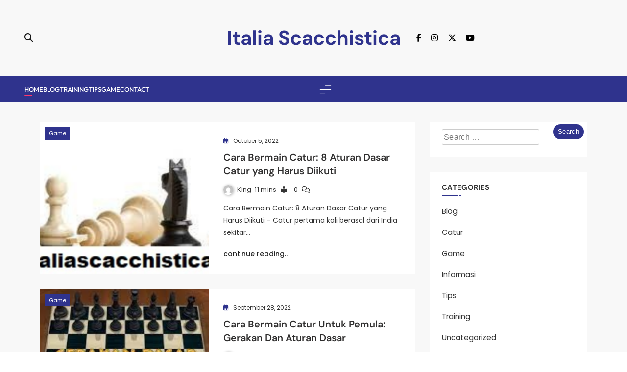

--- FILE ---
content_type: text/html; charset=UTF-8
request_url: http://www.italiascacchistica.com/page/3/
body_size: 221727
content:
<!doctype html>
<html dir="ltr" lang="en-US" prefix="og: https://ogp.me/ns#">
<head>
	<meta charset="UTF-8">
	<meta name="viewport" content="width=device-width, initial-scale=1">
	<link rel="profile" href="https://gmpg.org/xfn/11">
	<title>Italia Scacchistica - Part 3</title>
	<style>img:is([sizes="auto" i], [sizes^="auto," i]) { contain-intrinsic-size: 3000px 1500px }</style>
	
		<!-- All in One SEO 4.7.9.1 - aioseo.com -->
	<meta name="description" content="Information about Chess Games - Part 3" />
	<meta name="robots" content="noindex, nofollow, max-image-preview:large" />
	<link rel="canonical" href="http://www.italiascacchistica.com/page/3/" />
	<link rel="prev" href="http://www.italiascacchistica.com/page/2/" />
	<link rel="next" href="http://www.italiascacchistica.com/page/4/" />
	<meta name="generator" content="All in One SEO (AIOSEO) 4.7.9.1" />
		<meta property="og:locale" content="en_US" />
		<meta property="og:site_name" content="Italia Scacchistica |" />
		<meta property="og:type" content="website" />
		<meta property="og:title" content="Italia Scacchistica - Part 3" />
		<meta property="og:description" content="Information about Chess Games - Part 3" />
		<meta property="og:url" content="http://www.italiascacchistica.com/page/3/" />
		<meta name="twitter:card" content="summary" />
		<meta name="twitter:title" content="Italia Scacchistica - Part 3" />
		<meta name="twitter:description" content="Information about Chess Games - Part 3" />
		<script type="application/ld+json" class="aioseo-schema">
			{"@context":"https:\/\/schema.org","@graph":[{"@type":"BreadcrumbList","@id":"http:\/\/www.italiascacchistica.com\/page\/3\/#breadcrumblist","itemListElement":[{"@type":"ListItem","@id":"http:\/\/www.italiascacchistica.com\/#listItem","position":1,"name":"Home"}]},{"@type":"CollectionPage","@id":"http:\/\/www.italiascacchistica.com\/page\/3\/#collectionpage","url":"http:\/\/www.italiascacchistica.com\/page\/3\/","name":"Italia Scacchistica - Part 3","description":"Information about Chess Games - Part 3","inLanguage":"en-US","isPartOf":{"@id":"http:\/\/www.italiascacchistica.com\/#website"},"breadcrumb":{"@id":"http:\/\/www.italiascacchistica.com\/page\/3\/#breadcrumblist"},"about":{"@id":"http:\/\/www.italiascacchistica.com\/#organization"}},{"@type":"Organization","@id":"http:\/\/www.italiascacchistica.com\/#organization","name":"Italia Scacchistica","url":"http:\/\/www.italiascacchistica.com\/"},{"@type":"WebSite","@id":"http:\/\/www.italiascacchistica.com\/#website","url":"http:\/\/www.italiascacchistica.com\/","name":"Italia Scacchistica","inLanguage":"en-US","publisher":{"@id":"http:\/\/www.italiascacchistica.com\/#organization"},"potentialAction":{"@type":"SearchAction","target":{"@type":"EntryPoint","urlTemplate":"http:\/\/www.italiascacchistica.com\/?s={search_term_string}"},"query-input":"required name=search_term_string"}}]}
		</script>
		<!-- All in One SEO -->

<link rel="alternate" type="application/rss+xml" title="Italia Scacchistica &raquo; Feed" href="http://www.italiascacchistica.com/feed/" />
<link rel="alternate" type="application/rss+xml" title="Italia Scacchistica &raquo; Comments Feed" href="http://www.italiascacchistica.com/comments/feed/" />
<script>
window._wpemojiSettings = {"baseUrl":"https:\/\/s.w.org\/images\/core\/emoji\/15.0.3\/72x72\/","ext":".png","svgUrl":"https:\/\/s.w.org\/images\/core\/emoji\/15.0.3\/svg\/","svgExt":".svg","source":{"concatemoji":"http:\/\/www.italiascacchistica.com\/wp-includes\/js\/wp-emoji-release.min.js?ver=6.7.4"}};
/*! This file is auto-generated */
!function(i,n){var o,s,e;function c(e){try{var t={supportTests:e,timestamp:(new Date).valueOf()};sessionStorage.setItem(o,JSON.stringify(t))}catch(e){}}function p(e,t,n){e.clearRect(0,0,e.canvas.width,e.canvas.height),e.fillText(t,0,0);var t=new Uint32Array(e.getImageData(0,0,e.canvas.width,e.canvas.height).data),r=(e.clearRect(0,0,e.canvas.width,e.canvas.height),e.fillText(n,0,0),new Uint32Array(e.getImageData(0,0,e.canvas.width,e.canvas.height).data));return t.every(function(e,t){return e===r[t]})}function u(e,t,n){switch(t){case"flag":return n(e,"\ud83c\udff3\ufe0f\u200d\u26a7\ufe0f","\ud83c\udff3\ufe0f\u200b\u26a7\ufe0f")?!1:!n(e,"\ud83c\uddfa\ud83c\uddf3","\ud83c\uddfa\u200b\ud83c\uddf3")&&!n(e,"\ud83c\udff4\udb40\udc67\udb40\udc62\udb40\udc65\udb40\udc6e\udb40\udc67\udb40\udc7f","\ud83c\udff4\u200b\udb40\udc67\u200b\udb40\udc62\u200b\udb40\udc65\u200b\udb40\udc6e\u200b\udb40\udc67\u200b\udb40\udc7f");case"emoji":return!n(e,"\ud83d\udc26\u200d\u2b1b","\ud83d\udc26\u200b\u2b1b")}return!1}function f(e,t,n){var r="undefined"!=typeof WorkerGlobalScope&&self instanceof WorkerGlobalScope?new OffscreenCanvas(300,150):i.createElement("canvas"),a=r.getContext("2d",{willReadFrequently:!0}),o=(a.textBaseline="top",a.font="600 32px Arial",{});return e.forEach(function(e){o[e]=t(a,e,n)}),o}function t(e){var t=i.createElement("script");t.src=e,t.defer=!0,i.head.appendChild(t)}"undefined"!=typeof Promise&&(o="wpEmojiSettingsSupports",s=["flag","emoji"],n.supports={everything:!0,everythingExceptFlag:!0},e=new Promise(function(e){i.addEventListener("DOMContentLoaded",e,{once:!0})}),new Promise(function(t){var n=function(){try{var e=JSON.parse(sessionStorage.getItem(o));if("object"==typeof e&&"number"==typeof e.timestamp&&(new Date).valueOf()<e.timestamp+604800&&"object"==typeof e.supportTests)return e.supportTests}catch(e){}return null}();if(!n){if("undefined"!=typeof Worker&&"undefined"!=typeof OffscreenCanvas&&"undefined"!=typeof URL&&URL.createObjectURL&&"undefined"!=typeof Blob)try{var e="postMessage("+f.toString()+"("+[JSON.stringify(s),u.toString(),p.toString()].join(",")+"));",r=new Blob([e],{type:"text/javascript"}),a=new Worker(URL.createObjectURL(r),{name:"wpTestEmojiSupports"});return void(a.onmessage=function(e){c(n=e.data),a.terminate(),t(n)})}catch(e){}c(n=f(s,u,p))}t(n)}).then(function(e){for(var t in e)n.supports[t]=e[t],n.supports.everything=n.supports.everything&&n.supports[t],"flag"!==t&&(n.supports.everythingExceptFlag=n.supports.everythingExceptFlag&&n.supports[t]);n.supports.everythingExceptFlag=n.supports.everythingExceptFlag&&!n.supports.flag,n.DOMReady=!1,n.readyCallback=function(){n.DOMReady=!0}}).then(function(){return e}).then(function(){var e;n.supports.everything||(n.readyCallback(),(e=n.source||{}).concatemoji?t(e.concatemoji):e.wpemoji&&e.twemoji&&(t(e.twemoji),t(e.wpemoji)))}))}((window,document),window._wpemojiSettings);
</script>
<style id='wp-emoji-styles-inline-css'>

	img.wp-smiley, img.emoji {
		display: inline !important;
		border: none !important;
		box-shadow: none !important;
		height: 1em !important;
		width: 1em !important;
		margin: 0 0.07em !important;
		vertical-align: -0.1em !important;
		background: none !important;
		padding: 0 !important;
	}
</style>
<link rel='stylesheet' id='wp-block-library-css' href='http://www.italiascacchistica.com/wp-includes/css/dist/block-library/style.min.css?ver=6.7.4' media='all' />
<style id='classic-theme-styles-inline-css'>
/*! This file is auto-generated */
.wp-block-button__link{color:#fff;background-color:#32373c;border-radius:9999px;box-shadow:none;text-decoration:none;padding:calc(.667em + 2px) calc(1.333em + 2px);font-size:1.125em}.wp-block-file__button{background:#32373c;color:#fff;text-decoration:none}
</style>
<style id='global-styles-inline-css'>
:root{--wp--preset--aspect-ratio--square: 1;--wp--preset--aspect-ratio--4-3: 4/3;--wp--preset--aspect-ratio--3-4: 3/4;--wp--preset--aspect-ratio--3-2: 3/2;--wp--preset--aspect-ratio--2-3: 2/3;--wp--preset--aspect-ratio--16-9: 16/9;--wp--preset--aspect-ratio--9-16: 9/16;--wp--preset--color--black: #000000;--wp--preset--color--cyan-bluish-gray: #abb8c3;--wp--preset--color--white: #ffffff;--wp--preset--color--pale-pink: #f78da7;--wp--preset--color--vivid-red: #cf2e2e;--wp--preset--color--luminous-vivid-orange: #ff6900;--wp--preset--color--luminous-vivid-amber: #fcb900;--wp--preset--color--light-green-cyan: #7bdcb5;--wp--preset--color--vivid-green-cyan: #00d084;--wp--preset--color--pale-cyan-blue: #8ed1fc;--wp--preset--color--vivid-cyan-blue: #0693e3;--wp--preset--color--vivid-purple: #9b51e0;--wp--preset--gradient--vivid-cyan-blue-to-vivid-purple: linear-gradient(135deg,rgba(6,147,227,1) 0%,rgb(155,81,224) 100%);--wp--preset--gradient--light-green-cyan-to-vivid-green-cyan: linear-gradient(135deg,rgb(122,220,180) 0%,rgb(0,208,130) 100%);--wp--preset--gradient--luminous-vivid-amber-to-luminous-vivid-orange: linear-gradient(135deg,rgba(252,185,0,1) 0%,rgba(255,105,0,1) 100%);--wp--preset--gradient--luminous-vivid-orange-to-vivid-red: linear-gradient(135deg,rgba(255,105,0,1) 0%,rgb(207,46,46) 100%);--wp--preset--gradient--very-light-gray-to-cyan-bluish-gray: linear-gradient(135deg,rgb(238,238,238) 0%,rgb(169,184,195) 100%);--wp--preset--gradient--cool-to-warm-spectrum: linear-gradient(135deg,rgb(74,234,220) 0%,rgb(151,120,209) 20%,rgb(207,42,186) 40%,rgb(238,44,130) 60%,rgb(251,105,98) 80%,rgb(254,248,76) 100%);--wp--preset--gradient--blush-light-purple: linear-gradient(135deg,rgb(255,206,236) 0%,rgb(152,150,240) 100%);--wp--preset--gradient--blush-bordeaux: linear-gradient(135deg,rgb(254,205,165) 0%,rgb(254,45,45) 50%,rgb(107,0,62) 100%);--wp--preset--gradient--luminous-dusk: linear-gradient(135deg,rgb(255,203,112) 0%,rgb(199,81,192) 50%,rgb(65,88,208) 100%);--wp--preset--gradient--pale-ocean: linear-gradient(135deg,rgb(255,245,203) 0%,rgb(182,227,212) 50%,rgb(51,167,181) 100%);--wp--preset--gradient--electric-grass: linear-gradient(135deg,rgb(202,248,128) 0%,rgb(113,206,126) 100%);--wp--preset--gradient--midnight: linear-gradient(135deg,rgb(2,3,129) 0%,rgb(40,116,252) 100%);--wp--preset--font-size--small: 13px;--wp--preset--font-size--medium: 20px;--wp--preset--font-size--large: 36px;--wp--preset--font-size--x-large: 42px;--wp--preset--spacing--20: 0.44rem;--wp--preset--spacing--30: 0.67rem;--wp--preset--spacing--40: 1rem;--wp--preset--spacing--50: 1.5rem;--wp--preset--spacing--60: 2.25rem;--wp--preset--spacing--70: 3.38rem;--wp--preset--spacing--80: 5.06rem;--wp--preset--shadow--natural: 6px 6px 9px rgba(0, 0, 0, 0.2);--wp--preset--shadow--deep: 12px 12px 50px rgba(0, 0, 0, 0.4);--wp--preset--shadow--sharp: 6px 6px 0px rgba(0, 0, 0, 0.2);--wp--preset--shadow--outlined: 6px 6px 0px -3px rgba(255, 255, 255, 1), 6px 6px rgba(0, 0, 0, 1);--wp--preset--shadow--crisp: 6px 6px 0px rgba(0, 0, 0, 1);}:where(.is-layout-flex){gap: 0.5em;}:where(.is-layout-grid){gap: 0.5em;}body .is-layout-flex{display: flex;}.is-layout-flex{flex-wrap: wrap;align-items: center;}.is-layout-flex > :is(*, div){margin: 0;}body .is-layout-grid{display: grid;}.is-layout-grid > :is(*, div){margin: 0;}:where(.wp-block-columns.is-layout-flex){gap: 2em;}:where(.wp-block-columns.is-layout-grid){gap: 2em;}:where(.wp-block-post-template.is-layout-flex){gap: 1.25em;}:where(.wp-block-post-template.is-layout-grid){gap: 1.25em;}.has-black-color{color: var(--wp--preset--color--black) !important;}.has-cyan-bluish-gray-color{color: var(--wp--preset--color--cyan-bluish-gray) !important;}.has-white-color{color: var(--wp--preset--color--white) !important;}.has-pale-pink-color{color: var(--wp--preset--color--pale-pink) !important;}.has-vivid-red-color{color: var(--wp--preset--color--vivid-red) !important;}.has-luminous-vivid-orange-color{color: var(--wp--preset--color--luminous-vivid-orange) !important;}.has-luminous-vivid-amber-color{color: var(--wp--preset--color--luminous-vivid-amber) !important;}.has-light-green-cyan-color{color: var(--wp--preset--color--light-green-cyan) !important;}.has-vivid-green-cyan-color{color: var(--wp--preset--color--vivid-green-cyan) !important;}.has-pale-cyan-blue-color{color: var(--wp--preset--color--pale-cyan-blue) !important;}.has-vivid-cyan-blue-color{color: var(--wp--preset--color--vivid-cyan-blue) !important;}.has-vivid-purple-color{color: var(--wp--preset--color--vivid-purple) !important;}.has-black-background-color{background-color: var(--wp--preset--color--black) !important;}.has-cyan-bluish-gray-background-color{background-color: var(--wp--preset--color--cyan-bluish-gray) !important;}.has-white-background-color{background-color: var(--wp--preset--color--white) !important;}.has-pale-pink-background-color{background-color: var(--wp--preset--color--pale-pink) !important;}.has-vivid-red-background-color{background-color: var(--wp--preset--color--vivid-red) !important;}.has-luminous-vivid-orange-background-color{background-color: var(--wp--preset--color--luminous-vivid-orange) !important;}.has-luminous-vivid-amber-background-color{background-color: var(--wp--preset--color--luminous-vivid-amber) !important;}.has-light-green-cyan-background-color{background-color: var(--wp--preset--color--light-green-cyan) !important;}.has-vivid-green-cyan-background-color{background-color: var(--wp--preset--color--vivid-green-cyan) !important;}.has-pale-cyan-blue-background-color{background-color: var(--wp--preset--color--pale-cyan-blue) !important;}.has-vivid-cyan-blue-background-color{background-color: var(--wp--preset--color--vivid-cyan-blue) !important;}.has-vivid-purple-background-color{background-color: var(--wp--preset--color--vivid-purple) !important;}.has-black-border-color{border-color: var(--wp--preset--color--black) !important;}.has-cyan-bluish-gray-border-color{border-color: var(--wp--preset--color--cyan-bluish-gray) !important;}.has-white-border-color{border-color: var(--wp--preset--color--white) !important;}.has-pale-pink-border-color{border-color: var(--wp--preset--color--pale-pink) !important;}.has-vivid-red-border-color{border-color: var(--wp--preset--color--vivid-red) !important;}.has-luminous-vivid-orange-border-color{border-color: var(--wp--preset--color--luminous-vivid-orange) !important;}.has-luminous-vivid-amber-border-color{border-color: var(--wp--preset--color--luminous-vivid-amber) !important;}.has-light-green-cyan-border-color{border-color: var(--wp--preset--color--light-green-cyan) !important;}.has-vivid-green-cyan-border-color{border-color: var(--wp--preset--color--vivid-green-cyan) !important;}.has-pale-cyan-blue-border-color{border-color: var(--wp--preset--color--pale-cyan-blue) !important;}.has-vivid-cyan-blue-border-color{border-color: var(--wp--preset--color--vivid-cyan-blue) !important;}.has-vivid-purple-border-color{border-color: var(--wp--preset--color--vivid-purple) !important;}.has-vivid-cyan-blue-to-vivid-purple-gradient-background{background: var(--wp--preset--gradient--vivid-cyan-blue-to-vivid-purple) !important;}.has-light-green-cyan-to-vivid-green-cyan-gradient-background{background: var(--wp--preset--gradient--light-green-cyan-to-vivid-green-cyan) !important;}.has-luminous-vivid-amber-to-luminous-vivid-orange-gradient-background{background: var(--wp--preset--gradient--luminous-vivid-amber-to-luminous-vivid-orange) !important;}.has-luminous-vivid-orange-to-vivid-red-gradient-background{background: var(--wp--preset--gradient--luminous-vivid-orange-to-vivid-red) !important;}.has-very-light-gray-to-cyan-bluish-gray-gradient-background{background: var(--wp--preset--gradient--very-light-gray-to-cyan-bluish-gray) !important;}.has-cool-to-warm-spectrum-gradient-background{background: var(--wp--preset--gradient--cool-to-warm-spectrum) !important;}.has-blush-light-purple-gradient-background{background: var(--wp--preset--gradient--blush-light-purple) !important;}.has-blush-bordeaux-gradient-background{background: var(--wp--preset--gradient--blush-bordeaux) !important;}.has-luminous-dusk-gradient-background{background: var(--wp--preset--gradient--luminous-dusk) !important;}.has-pale-ocean-gradient-background{background: var(--wp--preset--gradient--pale-ocean) !important;}.has-electric-grass-gradient-background{background: var(--wp--preset--gradient--electric-grass) !important;}.has-midnight-gradient-background{background: var(--wp--preset--gradient--midnight) !important;}.has-small-font-size{font-size: var(--wp--preset--font-size--small) !important;}.has-medium-font-size{font-size: var(--wp--preset--font-size--medium) !important;}.has-large-font-size{font-size: var(--wp--preset--font-size--large) !important;}.has-x-large-font-size{font-size: var(--wp--preset--font-size--x-large) !important;}
:where(.wp-block-post-template.is-layout-flex){gap: 1.25em;}:where(.wp-block-post-template.is-layout-grid){gap: 1.25em;}
:where(.wp-block-columns.is-layout-flex){gap: 2em;}:where(.wp-block-columns.is-layout-grid){gap: 2em;}
:root :where(.wp-block-pullquote){font-size: 1.5em;line-height: 1.6;}
</style>
<link rel='stylesheet' id='blogmatic-typo-fonts-css' href='http://www.italiascacchistica.com/wp-content/fonts/eca87cddd61b18eee3025e3f9e61d8da.css' media='all' />
<link rel='stylesheet' id='blogmatic-style-css' href='http://www.italiascacchistica.com/wp-content/themes/blogmatic/style.css?ver=1.0.2' media='all' />
<style id='blogmatic-style-inline-css'>
body {
--blogmatic-global-preset-color-1: #40E0D0;
--blogmatic-global-preset-color-2: #F4C430;
--blogmatic-global-preset-color-3: #FF00FF;
--blogmatic-global-preset-color-4: #007BA7;
--blogmatic-global-preset-color-5: #DC143C;
--blogmatic-global-preset-color-6: #7FFF00;
}
body {
--blogmatic-global-preset-gradient-1: linear-gradient(135deg, #000000, #FFFF00);
--blogmatic-global-preset-gradient-2: linear-gradient(135deg, #191970, #FFD700);
--blogmatic-global-preset-gradient-3: linear-gradient(135deg, #4B0082, #FFA500);
--blogmatic-global-preset-gradient-4: linear-gradient(135deg, #FF8C00, #483D8B);
--blogmatic-global-preset-gradient-5: linear-gradient(135deg, #006400, #8B4513);
--blogmatic-global-preset-gradient-6: linear-gradient(135deg, #DC143C, #FFD700);
}
.blogmatic_font_typography {
--blogmatic-global-preset-typography-1-font-family : DM Sans; 
--blogmatic-global-preset-typography-1-font-weight : 500; --blogmatic-global-preset-typography-1-font-style : normal;
--blogmatic-global-preset-typography-1-font-texttransform : unset; 
--blogmatic-global-preset-typography-1-font-textdecoration : none; 
--blogmatic-global-preset-typography-1-font-size : 16px; 
--blogmatic-global-preset-typography-1-font-size-tab : 16px; 
--blogmatic-global-preset-typography-1-font-size-mobile : 16px; 
--blogmatic-global-preset-typography-1-font-lineheight : 20px; 
--blogmatic-global-preset-typography-1-font-lineheight-tab : 20px; 
--blogmatic-global-preset-typography-1-font-lineheight-mobile : 20px; 
--blogmatic-global-preset-typography-1-font-letterspacing : 0px; 
--blogmatic-global-preset-typography-1-font-letterspacing-tab : 0px; 
--blogmatic-global-preset-typography-1-font-letterspacing-mobile : 0px; 
}
.blogmatic_font_typography {
--blogmatic-global-preset-typography-2-font-family : Outfit; 
--blogmatic-global-preset-typography-2-font-weight : 500; --blogmatic-global-preset-typography-2-font-style : normal;
--blogmatic-global-preset-typography-2-font-texttransform : uppercase; 
--blogmatic-global-preset-typography-2-font-textdecoration : none; 
--blogmatic-global-preset-typography-2-font-size : 13px; 
--blogmatic-global-preset-typography-2-font-size-tab : 13px; 
--blogmatic-global-preset-typography-2-font-size-mobile : 13px; 
--blogmatic-global-preset-typography-2-font-lineheight : 23px; 
--blogmatic-global-preset-typography-2-font-lineheight-tab : 23px; 
--blogmatic-global-preset-typography-2-font-lineheight-mobile : 23px; 
--blogmatic-global-preset-typography-2-font-letterspacing : 0px; 
--blogmatic-global-preset-typography-2-font-letterspacing-tab : 0px; 
--blogmatic-global-preset-typography-2-font-letterspacing-mobile : 0px; 
}
.blogmatic_font_typography {
--blogmatic-global-preset-typography-3-font-family : Poppins; 
--blogmatic-global-preset-typography-3-font-weight : 400; --blogmatic-global-preset-typography-3-font-style : normal;
--blogmatic-global-preset-typography-3-font-texttransform : unset; 
--blogmatic-global-preset-typography-3-font-textdecoration : none; 
--blogmatic-global-preset-typography-3-font-size : 14px; 
--blogmatic-global-preset-typography-3-font-size-tab : 14px; 
--blogmatic-global-preset-typography-3-font-size-mobile : 14px; 
--blogmatic-global-preset-typography-3-font-lineheight : 25px; 
--blogmatic-global-preset-typography-3-font-lineheight-tab : 25px; 
--blogmatic-global-preset-typography-3-font-lineheight-mobile : 25px; 
--blogmatic-global-preset-typography-3-font-letterspacing : 0px; 
--blogmatic-global-preset-typography-3-font-letterspacing-tab : 0px; 
--blogmatic-global-preset-typography-3-font-letterspacing-mobile : 0px; 
}
body .site-branding img{ width: 160px; }@media(max-width: 940px) { body .site-branding img{ width: 160px; } }
@media(max-width: 610px) { body .site-branding img{ width: 160px; } }
body .site-header .mode-toggle i{ font-size: 18px; }@media(max-width: 940px) { body .site-header .mode-toggle i{ font-size: 18px; } }
@media(max-width: 610px) { body .site-header .mode-toggle i{ font-size: 18px; } }
body .site-header .mode-toggle img{ width: 18px; }@media(max-width: 940px) { body .site-header .mode-toggle img{ width: 18px; } }
@media(max-width: 610px) { body .site-header .mode-toggle img{ width: 18px; } }
body .blogmatic-main-banner-section .swiper-arrow i { font-size: 14px; }@media(max-width: 940px) { body .blogmatic-main-banner-section .swiper-arrow i { font-size: 14px; } }
@media(max-width: 610px) { body .blogmatic-main-banner-section .swiper-arrow i { font-size: 14px; } }
body .blogmatic-main-banner-section .swiper-arrow img { width: 14px; }@media(max-width: 940px) { body .blogmatic-main-banner-section .swiper-arrow img { width: 14px; } }
@media(max-width: 610px) { body .blogmatic-main-banner-section .swiper-arrow img { width: 14px; } }
body .blogmatic-carousel-section .carousel-wrap .swiper-arrow i{ font-size: 15px; }@media(max-width: 940px) { body .blogmatic-carousel-section .carousel-wrap .swiper-arrow i{ font-size: 15px; } }
@media(max-width: 610px) { body .blogmatic-carousel-section .carousel-wrap .swiper-arrow i{ font-size: 15px; } }
body .blogmatic-carousel-section .carousel-wrap .swiper-arrow img{ width: 15px; }@media(max-width: 940px) { body .blogmatic-carousel-section .carousel-wrap .swiper-arrow img{ width: 15px; } }
@media(max-width: 610px) { body .blogmatic-carousel-section .carousel-wrap .swiper-arrow img{ width: 15px; } }
.blogmatic-category-collection-section .category-wrap a, .blogmatic-category-collection-section.layout--two .category-wrap figure:before{ border-radius: 0px; }@media(max-width: 940px) { .blogmatic-category-collection-section .category-wrap a, .blogmatic-category-collection-section.layout--two .category-wrap figure:before{ border-radius: 0px; } }
@media(max-width: 610px) { .blogmatic-category-collection-section .category-wrap a, .blogmatic-category-collection-section.layout--two .category-wrap figure:before{ border-radius: 0px; } }
body .footer-logo img{ width: 200px; }@media(max-width: 940px) { body .footer-logo img{ width: 200px; } }
@media(max-width: 610px) { body .footer-logo img{ width: 200px; } }
body .site-header .search-trigger i{ font-size: 17px; }@media(max-width: 940px) { body .site-header .search-trigger i{ font-size: 16px; } }
@media(max-width: 610px) { body .site-header .search-trigger i{ font-size: 16px; } }
.blogmatic-you-may-have-missed-section .post-thumbnail-wrapper{ border-radius : 0px 0px 0px 0px }@media(max-width: 940px) {.blogmatic-you-may-have-missed-section .post-thumbnail-wrapper{ border-radius : 0px 0px 0px 0px } }@media(max-width: 610px) { .blogmatic-you-may-have-missed-section .post-thumbnail-wrapper{ border-radius : 0px 0px 0px 0px } }body .site-header .row-one{ padding : 55px 50px 55px 50px }@media(max-width: 940px) {body .site-header .row-one{ padding : 35px 50px 35px 50px } }@media(max-width: 610px) { body .site-header .row-one{ padding : 35px 50px 35px 50px } }body .site-header .row-two{ padding : 15px 50px 15px 50px }@media(max-width: 940px) {body .site-header .row-two{ padding : 15px 50px 15px 50px } }@media(max-width: 610px) { body .site-header .row-two{ padding : 15px 50px 15px 50px } }body .site-header .row-three{ padding : 0px 0px 0px 0px }@media(max-width: 940px) {body .site-header .row-three{ padding : 0px 0px 0px 0px } }@media(max-width: 610px) { body .site-header .row-three{ padding : 0px 0px 0px 0px } }body .site-footer .row-one{ padding : 60px 0px 0px 0px }@media(max-width: 940px) {body .site-footer .row-one{ padding : 60px 0px 0px 0px } }@media(max-width: 610px) { body .site-footer .row-one{ padding : 60px 0px 0px 0px } }body .site-footer .row-two{ padding : 20px 0px 20px 0px }@media(max-width: 940px) {body .site-footer .row-two{ padding : 20px 0px 20px 0px } }@media(max-width: 610px) { body .site-footer .row-two{ padding : 20px 0px 20px 0px } }body .site-footer .row-three{ padding : 0px 0px 60px 0px }@media(max-width: 940px) {body .site-footer .row-three{ padding : 0px 0px 60px 0px } }@media(max-width: 610px) { body .site-footer .row-three{ padding : 0px 0px 60px 0px } }.blogmatic-carousel-section article.post-item .post-thumb{ border-radius : 0px 0px 0px 0px }@media(max-width: 940px) {.blogmatic-carousel-section article.post-item .post-thumb{ border-radius : 0px 0px 0px 0px } }@media(max-width: 610px) { .blogmatic-carousel-section article.post-item .post-thumb{ border-radius : 0px 0px 0px 0px } }body .widget, body #widget_block{ border-radius : 0px; }body #blogmatic-main-wrap > .blogmatic-container > .row #primary .blogmatic-inner-content-wrap article .blogmatic-article-inner{ border-radius : 0px; }body.single-post .post-thumbnail.no-single-featured-image, body.single-post #blogmatic-main-wrap .blogmatic-container .row #primary .blogmatic-inner-content-wrap article > div, body.single-post #blogmatic-main-wrap .blogmatic-container .row #primary nav.navigation, body.single-post #blogmatic-main-wrap .blogmatic-container .row #primary .single-related-posts-section-wrap.layout--list, body.single-post #primary article .post-card .bmm-author-thumb-wrap{ border-radius : 0px; }.page #blogmatic-main-wrap #primary article, .error404 .error-404{ border-radius : 0px; } body { --blogmatic-global-preset-theme-color: #2f338d;}
 body { --blogmatic-global-preset-gradient-theme-color: linear-gradient(135deg,#942cddcc 0,#38a3e2cc 100%);}
body  { --blogmatic-menu-color: #fff;}body  { --blogmatic-menu-color-hover : #fff; }body  { --blogmatic-footer-menu-color: #fff;}body  { --blogmatic-footer-menu-color-hover : #fff; }body  { --blogmatic-mobile-canvas-icon-color: var( --blogmatic-global-preset-theme-color );}body  { --blogmatic-mobile-canvas-icon-color-hover : var( --blogmatic-global-preset-theme-color ); }body  { --blogmatic-header-social-color: #000;}body  { --blogmatic-header-social-color-hover : var( --blogmatic-global-preset-theme-color ); }body  { --blogmatic-footer-social-color: #000;}body  { --blogmatic-footer-social-color-hover : var( --blogmatic-global-preset-theme-color ); }body  { --blogmatic-menu-color-submenu: #000;}body  { --blogmatic-menu-color-submenu-hover : var( --blogmatic-global-preset-theme-color ); }body  { --blogmatic-theme-mode-color: #000;}body  { --blogmatic-theme-mode-color-hover : #2f2e2e; }body  { --blogmatic-theme-darkmode-color: #fff;}body  { --blogmatic-theme-darkmode-color-hover : #fff; }body  { --blogmatic-search-icon-color: #171717;}body  { --blogmatic-search-icon-color-hover : var( --blogmatic-global-preset-theme-color ); }body  { --blogmatic-canvas-icon-color: #fff;}body  { --blogmatic-canvas-icon-color-hover : #fff; }body  { --blogmatic-date-color: #000;}body  { --blogmatic-time-color: #000;}body { --blogmatic-custom-button-bk-color: #000}
body { --blogmatic-custom-button-bk-color-hover: var( --blogmatic-global-preset-theme-color )}
body .post-categories .cat-item.cat-2 a, .widget_blogmatic_category_collection_widget .categories-wrap .category-item.cat-2 .category-name { color : #fff} 
body.arczhive.category.category-2 { color : #fff} 
body .post-categories .cat-item.cat-2 a:hover, .widget_blogmatic_category_collection_widget .categories-wrap .category-item.cat-2 .category-name:hover { color : #fff} 
body.archive.category.category-2:hover { color : #fff} 
body .post-categories .cat-item.cat-2 a, .widget_blogmatic_category_collection_widget .categories-wrap .category-item.cat-2 .category-name { background : var( --blogmatic-global-preset-theme-color )} 
body.archive.category.category-2 .archive-title i { color : var( --blogmatic-global-preset-theme-color )}
body .post-categories .cat-item.cat-2 a:hover, .widget_blogmatic_category_collection_widget .categories-wrap .category-item.cat-2 .category-name:hover { background : var( --blogmatic-global-preset-theme-color )} 
body .post-categories .cat-item.cat-38 a, .widget_blogmatic_category_collection_widget .categories-wrap .category-item.cat-38 .category-name { color : #fff} 
body.arczhive.category.category-38 { color : #fff} 
body .post-categories .cat-item.cat-38 a:hover, .widget_blogmatic_category_collection_widget .categories-wrap .category-item.cat-38 .category-name:hover { color : #fff} 
body.archive.category.category-38:hover { color : #fff} 
body .post-categories .cat-item.cat-38 a, .widget_blogmatic_category_collection_widget .categories-wrap .category-item.cat-38 .category-name { background : var( --blogmatic-global-preset-theme-color )} 
body.archive.category.category-38 .archive-title i { color : var( --blogmatic-global-preset-theme-color )}
body .post-categories .cat-item.cat-38 a:hover, .widget_blogmatic_category_collection_widget .categories-wrap .category-item.cat-38 .category-name:hover { background : var( --blogmatic-global-preset-theme-color )} 
body .post-categories .cat-item.cat-5 a, .widget_blogmatic_category_collection_widget .categories-wrap .category-item.cat-5 .category-name { color : #fff} 
body.arczhive.category.category-5 { color : #fff} 
body .post-categories .cat-item.cat-5 a:hover, .widget_blogmatic_category_collection_widget .categories-wrap .category-item.cat-5 .category-name:hover { color : #fff} 
body.archive.category.category-5:hover { color : #fff} 
body .post-categories .cat-item.cat-5 a, .widget_blogmatic_category_collection_widget .categories-wrap .category-item.cat-5 .category-name { background : var( --blogmatic-global-preset-theme-color )} 
body.archive.category.category-5 .archive-title i { color : var( --blogmatic-global-preset-theme-color )}
body .post-categories .cat-item.cat-5 a:hover, .widget_blogmatic_category_collection_widget .categories-wrap .category-item.cat-5 .category-name:hover { background : var( --blogmatic-global-preset-theme-color )} 
body .post-categories .cat-item.cat-34 a, .widget_blogmatic_category_collection_widget .categories-wrap .category-item.cat-34 .category-name { color : #fff} 
body.arczhive.category.category-34 { color : #fff} 
body .post-categories .cat-item.cat-34 a:hover, .widget_blogmatic_category_collection_widget .categories-wrap .category-item.cat-34 .category-name:hover { color : #fff} 
body.archive.category.category-34:hover { color : #fff} 
body .post-categories .cat-item.cat-34 a, .widget_blogmatic_category_collection_widget .categories-wrap .category-item.cat-34 .category-name { background : var( --blogmatic-global-preset-theme-color )} 
body.archive.category.category-34 .archive-title i { color : var( --blogmatic-global-preset-theme-color )}
body .post-categories .cat-item.cat-34 a:hover, .widget_blogmatic_category_collection_widget .categories-wrap .category-item.cat-34 .category-name:hover { background : var( --blogmatic-global-preset-theme-color )} 
body .post-categories .cat-item.cat-4 a, .widget_blogmatic_category_collection_widget .categories-wrap .category-item.cat-4 .category-name { color : #fff} 
body.arczhive.category.category-4 { color : #fff} 
body .post-categories .cat-item.cat-4 a:hover, .widget_blogmatic_category_collection_widget .categories-wrap .category-item.cat-4 .category-name:hover { color : #fff} 
body.archive.category.category-4:hover { color : #fff} 
body .post-categories .cat-item.cat-4 a, .widget_blogmatic_category_collection_widget .categories-wrap .category-item.cat-4 .category-name { background : var( --blogmatic-global-preset-theme-color )} 
body.archive.category.category-4 .archive-title i { color : var( --blogmatic-global-preset-theme-color )}
body .post-categories .cat-item.cat-4 a:hover, .widget_blogmatic_category_collection_widget .categories-wrap .category-item.cat-4 .category-name:hover { background : var( --blogmatic-global-preset-theme-color )} 
body .post-categories .cat-item.cat-3 a, .widget_blogmatic_category_collection_widget .categories-wrap .category-item.cat-3 .category-name { color : #fff} 
body.arczhive.category.category-3 { color : #fff} 
body .post-categories .cat-item.cat-3 a:hover, .widget_blogmatic_category_collection_widget .categories-wrap .category-item.cat-3 .category-name:hover { color : #fff} 
body.archive.category.category-3:hover { color : #fff} 
body .post-categories .cat-item.cat-3 a, .widget_blogmatic_category_collection_widget .categories-wrap .category-item.cat-3 .category-name { background : var( --blogmatic-global-preset-theme-color )} 
body.archive.category.category-3 .archive-title i { color : var( --blogmatic-global-preset-theme-color )}
body .post-categories .cat-item.cat-3 a:hover, .widget_blogmatic_category_collection_widget .categories-wrap .category-item.cat-3 .category-name:hover { background : var( --blogmatic-global-preset-theme-color )} 
body .post-categories .cat-item.cat-1 a, .widget_blogmatic_category_collection_widget .categories-wrap .category-item.cat-1 .category-name { color : #fff} 
body.arczhive.category.category-1 { color : #fff} 
body .post-categories .cat-item.cat-1 a:hover, .widget_blogmatic_category_collection_widget .categories-wrap .category-item.cat-1 .category-name:hover { color : #fff} 
body.archive.category.category-1:hover { color : #fff} 
body .post-categories .cat-item.cat-1 a, .widget_blogmatic_category_collection_widget .categories-wrap .category-item.cat-1 .category-name { background : var( --blogmatic-global-preset-theme-color )} 
body.archive.category.category-1 .archive-title i { color : var( --blogmatic-global-preset-theme-color )}
body .post-categories .cat-item.cat-1 a:hover, .widget_blogmatic_category_collection_widget .categories-wrap .category-item.cat-1 .category-name:hover { background : var( --blogmatic-global-preset-theme-color )} 
body .tags-wrap .tags-item.tag-19 span { color : #fff} 
body.archive.tag.tag-19 { color : #fff} 
body .tags-wrap .tags-item.tag-19:hover span { color : #fff} 
body.archive.tag.tag-19:hover { color : #fff} 
body .tags-wrap .tags-item.tag-19{ background : var( --blogmatic-global-preset-theme-color )} 
body.archive.tag.tag-19 { background : var( --blogmatic-global-preset-theme-color )} 
body .tags-wrap .tags-item.tag-19:hover { background : var( --blogmatic-global-preset-theme-color )} 
body.archive.tag.tag-19{ background : var( --blogmatic-global-preset-theme-color )} 
body .tags-wrap .tags-item.tag-16 span { color : #fff} 
body.archive.tag.tag-16 { color : #fff} 
body .tags-wrap .tags-item.tag-16:hover span { color : #fff} 
body.archive.tag.tag-16:hover { color : #fff} 
body .tags-wrap .tags-item.tag-16{ background : var( --blogmatic-global-preset-theme-color )} 
body.archive.tag.tag-16 { background : var( --blogmatic-global-preset-theme-color )} 
body .tags-wrap .tags-item.tag-16:hover { background : var( --blogmatic-global-preset-theme-color )} 
body.archive.tag.tag-16{ background : var( --blogmatic-global-preset-theme-color )} 
body .tags-wrap .tags-item.tag-23 span { color : #fff} 
body.archive.tag.tag-23 { color : #fff} 
body .tags-wrap .tags-item.tag-23:hover span { color : #fff} 
body.archive.tag.tag-23:hover { color : #fff} 
body .tags-wrap .tags-item.tag-23{ background : var( --blogmatic-global-preset-theme-color )} 
body.archive.tag.tag-23 { background : var( --blogmatic-global-preset-theme-color )} 
body .tags-wrap .tags-item.tag-23:hover { background : var( --blogmatic-global-preset-theme-color )} 
body.archive.tag.tag-23{ background : var( --blogmatic-global-preset-theme-color )} 
body .tags-wrap .tags-item.tag-35 span { color : #fff} 
body.archive.tag.tag-35 { color : #fff} 
body .tags-wrap .tags-item.tag-35:hover span { color : #fff} 
body.archive.tag.tag-35:hover { color : #fff} 
body .tags-wrap .tags-item.tag-35{ background : var( --blogmatic-global-preset-theme-color )} 
body.archive.tag.tag-35 { background : var( --blogmatic-global-preset-theme-color )} 
body .tags-wrap .tags-item.tag-35:hover { background : var( --blogmatic-global-preset-theme-color )} 
body.archive.tag.tag-35{ background : var( --blogmatic-global-preset-theme-color )} 
body .tags-wrap .tags-item.tag-30 span { color : #fff} 
body.archive.tag.tag-30 { color : #fff} 
body .tags-wrap .tags-item.tag-30:hover span { color : #fff} 
body.archive.tag.tag-30:hover { color : #fff} 
body .tags-wrap .tags-item.tag-30{ background : var( --blogmatic-global-preset-theme-color )} 
body.archive.tag.tag-30 { background : var( --blogmatic-global-preset-theme-color )} 
body .tags-wrap .tags-item.tag-30:hover { background : var( --blogmatic-global-preset-theme-color )} 
body.archive.tag.tag-30{ background : var( --blogmatic-global-preset-theme-color )} 
body .tags-wrap .tags-item.tag-14 span { color : #fff} 
body.archive.tag.tag-14 { color : #fff} 
body .tags-wrap .tags-item.tag-14:hover span { color : #fff} 
body.archive.tag.tag-14:hover { color : #fff} 
body .tags-wrap .tags-item.tag-14{ background : var( --blogmatic-global-preset-theme-color )} 
body.archive.tag.tag-14 { background : var( --blogmatic-global-preset-theme-color )} 
body .tags-wrap .tags-item.tag-14:hover { background : var( --blogmatic-global-preset-theme-color )} 
body.archive.tag.tag-14{ background : var( --blogmatic-global-preset-theme-color )} 
body .tags-wrap .tags-item.tag-25 span { color : #fff} 
body.archive.tag.tag-25 { color : #fff} 
body .tags-wrap .tags-item.tag-25:hover span { color : #fff} 
body.archive.tag.tag-25:hover { color : #fff} 
body .tags-wrap .tags-item.tag-25{ background : var( --blogmatic-global-preset-theme-color )} 
body.archive.tag.tag-25 { background : var( --blogmatic-global-preset-theme-color )} 
body .tags-wrap .tags-item.tag-25:hover { background : var( --blogmatic-global-preset-theme-color )} 
body.archive.tag.tag-25{ background : var( --blogmatic-global-preset-theme-color )} 
body .tags-wrap .tags-item.tag-22 span { color : #fff} 
body.archive.tag.tag-22 { color : #fff} 
body .tags-wrap .tags-item.tag-22:hover span { color : #fff} 
body.archive.tag.tag-22:hover { color : #fff} 
body .tags-wrap .tags-item.tag-22{ background : var( --blogmatic-global-preset-theme-color )} 
body.archive.tag.tag-22 { background : var( --blogmatic-global-preset-theme-color )} 
body .tags-wrap .tags-item.tag-22:hover { background : var( --blogmatic-global-preset-theme-color )} 
body.archive.tag.tag-22{ background : var( --blogmatic-global-preset-theme-color )} 
body .tags-wrap .tags-item.tag-24 span { color : #fff} 
body.archive.tag.tag-24 { color : #fff} 
body .tags-wrap .tags-item.tag-24:hover span { color : #fff} 
body.archive.tag.tag-24:hover { color : #fff} 
body .tags-wrap .tags-item.tag-24{ background : var( --blogmatic-global-preset-theme-color )} 
body.archive.tag.tag-24 { background : var( --blogmatic-global-preset-theme-color )} 
body .tags-wrap .tags-item.tag-24:hover { background : var( --blogmatic-global-preset-theme-color )} 
body.archive.tag.tag-24{ background : var( --blogmatic-global-preset-theme-color )} 
body .tags-wrap .tags-item.tag-43 span { color : #fff} 
body.archive.tag.tag-43 { color : #fff} 
body .tags-wrap .tags-item.tag-43:hover span { color : #fff} 
body.archive.tag.tag-43:hover { color : #fff} 
body .tags-wrap .tags-item.tag-43{ background : var( --blogmatic-global-preset-theme-color )} 
body.archive.tag.tag-43 { background : var( --blogmatic-global-preset-theme-color )} 
body .tags-wrap .tags-item.tag-43:hover { background : var( --blogmatic-global-preset-theme-color )} 
body.archive.tag.tag-43{ background : var( --blogmatic-global-preset-theme-color )} 
body .tags-wrap .tags-item.tag-31 span { color : #fff} 
body.archive.tag.tag-31 { color : #fff} 
body .tags-wrap .tags-item.tag-31:hover span { color : #fff} 
body.archive.tag.tag-31:hover { color : #fff} 
body .tags-wrap .tags-item.tag-31{ background : var( --blogmatic-global-preset-theme-color )} 
body.archive.tag.tag-31 { background : var( --blogmatic-global-preset-theme-color )} 
body .tags-wrap .tags-item.tag-31:hover { background : var( --blogmatic-global-preset-theme-color )} 
body.archive.tag.tag-31{ background : var( --blogmatic-global-preset-theme-color )} 
body .tags-wrap .tags-item.tag-13 span { color : #fff} 
body.archive.tag.tag-13 { color : #fff} 
body .tags-wrap .tags-item.tag-13:hover span { color : #fff} 
body.archive.tag.tag-13:hover { color : #fff} 
body .tags-wrap .tags-item.tag-13{ background : var( --blogmatic-global-preset-theme-color )} 
body.archive.tag.tag-13 { background : var( --blogmatic-global-preset-theme-color )} 
body .tags-wrap .tags-item.tag-13:hover { background : var( --blogmatic-global-preset-theme-color )} 
body.archive.tag.tag-13{ background : var( --blogmatic-global-preset-theme-color )} 
body .tags-wrap .tags-item.tag-29 span { color : #fff} 
body.archive.tag.tag-29 { color : #fff} 
body .tags-wrap .tags-item.tag-29:hover span { color : #fff} 
body.archive.tag.tag-29:hover { color : #fff} 
body .tags-wrap .tags-item.tag-29{ background : var( --blogmatic-global-preset-theme-color )} 
body.archive.tag.tag-29 { background : var( --blogmatic-global-preset-theme-color )} 
body .tags-wrap .tags-item.tag-29:hover { background : var( --blogmatic-global-preset-theme-color )} 
body.archive.tag.tag-29{ background : var( --blogmatic-global-preset-theme-color )} 
body .tags-wrap .tags-item.tag-15 span { color : #fff} 
body.archive.tag.tag-15 { color : #fff} 
body .tags-wrap .tags-item.tag-15:hover span { color : #fff} 
body.archive.tag.tag-15:hover { color : #fff} 
body .tags-wrap .tags-item.tag-15{ background : var( --blogmatic-global-preset-theme-color )} 
body.archive.tag.tag-15 { background : var( --blogmatic-global-preset-theme-color )} 
body .tags-wrap .tags-item.tag-15:hover { background : var( --blogmatic-global-preset-theme-color )} 
body.archive.tag.tag-15{ background : var( --blogmatic-global-preset-theme-color )} 
body .tags-wrap .tags-item.tag-41 span { color : #fff} 
body.archive.tag.tag-41 { color : #fff} 
body .tags-wrap .tags-item.tag-41:hover span { color : #fff} 
body.archive.tag.tag-41:hover { color : #fff} 
body .tags-wrap .tags-item.tag-41{ background : var( --blogmatic-global-preset-theme-color )} 
body.archive.tag.tag-41 { background : var( --blogmatic-global-preset-theme-color )} 
body .tags-wrap .tags-item.tag-41:hover { background : var( --blogmatic-global-preset-theme-color )} 
body.archive.tag.tag-41{ background : var( --blogmatic-global-preset-theme-color )} 
body .tags-wrap .tags-item.tag-9 span { color : #fff} 
body.archive.tag.tag-9 { color : #fff} 
body .tags-wrap .tags-item.tag-9:hover span { color : #fff} 
body.archive.tag.tag-9:hover { color : #fff} 
body .tags-wrap .tags-item.tag-9{ background : var( --blogmatic-global-preset-theme-color )} 
body.archive.tag.tag-9 { background : var( --blogmatic-global-preset-theme-color )} 
body .tags-wrap .tags-item.tag-9:hover { background : var( --blogmatic-global-preset-theme-color )} 
body.archive.tag.tag-9{ background : var( --blogmatic-global-preset-theme-color )} 
body .tags-wrap .tags-item.tag-7 span { color : #fff} 
body.archive.tag.tag-7 { color : #fff} 
body .tags-wrap .tags-item.tag-7:hover span { color : #fff} 
body.archive.tag.tag-7:hover { color : #fff} 
body .tags-wrap .tags-item.tag-7{ background : var( --blogmatic-global-preset-theme-color )} 
body.archive.tag.tag-7 { background : var( --blogmatic-global-preset-theme-color )} 
body .tags-wrap .tags-item.tag-7:hover { background : var( --blogmatic-global-preset-theme-color )} 
body.archive.tag.tag-7{ background : var( --blogmatic-global-preset-theme-color )} 
body .tags-wrap .tags-item.tag-40 span { color : #fff} 
body.archive.tag.tag-40 { color : #fff} 
body .tags-wrap .tags-item.tag-40:hover span { color : #fff} 
body.archive.tag.tag-40:hover { color : #fff} 
body .tags-wrap .tags-item.tag-40{ background : var( --blogmatic-global-preset-theme-color )} 
body.archive.tag.tag-40 { background : var( --blogmatic-global-preset-theme-color )} 
body .tags-wrap .tags-item.tag-40:hover { background : var( --blogmatic-global-preset-theme-color )} 
body.archive.tag.tag-40{ background : var( --blogmatic-global-preset-theme-color )} 
body .tags-wrap .tags-item.tag-12 span { color : #fff} 
body.archive.tag.tag-12 { color : #fff} 
body .tags-wrap .tags-item.tag-12:hover span { color : #fff} 
body.archive.tag.tag-12:hover { color : #fff} 
body .tags-wrap .tags-item.tag-12{ background : var( --blogmatic-global-preset-theme-color )} 
body.archive.tag.tag-12 { background : var( --blogmatic-global-preset-theme-color )} 
body .tags-wrap .tags-item.tag-12:hover { background : var( --blogmatic-global-preset-theme-color )} 
body.archive.tag.tag-12{ background : var( --blogmatic-global-preset-theme-color )} 
body .tags-wrap .tags-item.tag-42 span { color : #fff} 
body.archive.tag.tag-42 { color : #fff} 
body .tags-wrap .tags-item.tag-42:hover span { color : #fff} 
body.archive.tag.tag-42:hover { color : #fff} 
body .tags-wrap .tags-item.tag-42{ background : var( --blogmatic-global-preset-theme-color )} 
body.archive.tag.tag-42 { background : var( --blogmatic-global-preset-theme-color )} 
body .tags-wrap .tags-item.tag-42:hover { background : var( --blogmatic-global-preset-theme-color )} 
body.archive.tag.tag-42{ background : var( --blogmatic-global-preset-theme-color )} 
body .tags-wrap .tags-item.tag-26 span { color : #fff} 
body.archive.tag.tag-26 { color : #fff} 
body .tags-wrap .tags-item.tag-26:hover span { color : #fff} 
body.archive.tag.tag-26:hover { color : #fff} 
body .tags-wrap .tags-item.tag-26{ background : var( --blogmatic-global-preset-theme-color )} 
body.archive.tag.tag-26 { background : var( --blogmatic-global-preset-theme-color )} 
body .tags-wrap .tags-item.tag-26:hover { background : var( --blogmatic-global-preset-theme-color )} 
body.archive.tag.tag-26{ background : var( --blogmatic-global-preset-theme-color )} 
body .tags-wrap .tags-item.tag-37 span { color : #fff} 
body.archive.tag.tag-37 { color : #fff} 
body .tags-wrap .tags-item.tag-37:hover span { color : #fff} 
body.archive.tag.tag-37:hover { color : #fff} 
body .tags-wrap .tags-item.tag-37{ background : var( --blogmatic-global-preset-theme-color )} 
body.archive.tag.tag-37 { background : var( --blogmatic-global-preset-theme-color )} 
body .tags-wrap .tags-item.tag-37:hover { background : var( --blogmatic-global-preset-theme-color )} 
body.archive.tag.tag-37{ background : var( --blogmatic-global-preset-theme-color )} 
body .tags-wrap .tags-item.tag-36 span { color : #fff} 
body.archive.tag.tag-36 { color : #fff} 
body .tags-wrap .tags-item.tag-36:hover span { color : #fff} 
body.archive.tag.tag-36:hover { color : #fff} 
body .tags-wrap .tags-item.tag-36{ background : var( --blogmatic-global-preset-theme-color )} 
body.archive.tag.tag-36 { background : var( --blogmatic-global-preset-theme-color )} 
body .tags-wrap .tags-item.tag-36:hover { background : var( --blogmatic-global-preset-theme-color )} 
body.archive.tag.tag-36{ background : var( --blogmatic-global-preset-theme-color )} 
body .tags-wrap .tags-item.tag-27 span { color : #fff} 
body.archive.tag.tag-27 { color : #fff} 
body .tags-wrap .tags-item.tag-27:hover span { color : #fff} 
body.archive.tag.tag-27:hover { color : #fff} 
body .tags-wrap .tags-item.tag-27{ background : var( --blogmatic-global-preset-theme-color )} 
body.archive.tag.tag-27 { background : var( --blogmatic-global-preset-theme-color )} 
body .tags-wrap .tags-item.tag-27:hover { background : var( --blogmatic-global-preset-theme-color )} 
body.archive.tag.tag-27{ background : var( --blogmatic-global-preset-theme-color )} 
body .tags-wrap .tags-item.tag-39 span { color : #fff} 
body.archive.tag.tag-39 { color : #fff} 
body .tags-wrap .tags-item.tag-39:hover span { color : #fff} 
body.archive.tag.tag-39:hover { color : #fff} 
body .tags-wrap .tags-item.tag-39{ background : var( --blogmatic-global-preset-theme-color )} 
body.archive.tag.tag-39 { background : var( --blogmatic-global-preset-theme-color )} 
body .tags-wrap .tags-item.tag-39:hover { background : var( --blogmatic-global-preset-theme-color )} 
body.archive.tag.tag-39{ background : var( --blogmatic-global-preset-theme-color )} 
body .tags-wrap .tags-item.tag-46 span { color : #fff} 
body.archive.tag.tag-46 { color : #fff} 
body .tags-wrap .tags-item.tag-46:hover span { color : #fff} 
body.archive.tag.tag-46:hover { color : #fff} 
body .tags-wrap .tags-item.tag-46{ background : var( --blogmatic-global-preset-theme-color )} 
body.archive.tag.tag-46 { background : var( --blogmatic-global-preset-theme-color )} 
body .tags-wrap .tags-item.tag-46:hover { background : var( --blogmatic-global-preset-theme-color )} 
body.archive.tag.tag-46{ background : var( --blogmatic-global-preset-theme-color )} 
body .tags-wrap .tags-item.tag-47 span { color : #fff} 
body.archive.tag.tag-47 { color : #fff} 
body .tags-wrap .tags-item.tag-47:hover span { color : #fff} 
body.archive.tag.tag-47:hover { color : #fff} 
body .tags-wrap .tags-item.tag-47{ background : var( --blogmatic-global-preset-theme-color )} 
body.archive.tag.tag-47 { background : var( --blogmatic-global-preset-theme-color )} 
body .tags-wrap .tags-item.tag-47:hover { background : var( --blogmatic-global-preset-theme-color )} 
body.archive.tag.tag-47{ background : var( --blogmatic-global-preset-theme-color )} 
body .tags-wrap .tags-item.tag-20 span { color : #fff} 
body.archive.tag.tag-20 { color : #fff} 
body .tags-wrap .tags-item.tag-20:hover span { color : #fff} 
body.archive.tag.tag-20:hover { color : #fff} 
body .tags-wrap .tags-item.tag-20{ background : var( --blogmatic-global-preset-theme-color )} 
body.archive.tag.tag-20 { background : var( --blogmatic-global-preset-theme-color )} 
body .tags-wrap .tags-item.tag-20:hover { background : var( --blogmatic-global-preset-theme-color )} 
body.archive.tag.tag-20{ background : var( --blogmatic-global-preset-theme-color )} 
body .tags-wrap .tags-item.tag-28 span { color : #fff} 
body.archive.tag.tag-28 { color : #fff} 
body .tags-wrap .tags-item.tag-28:hover span { color : #fff} 
body.archive.tag.tag-28:hover { color : #fff} 
body .tags-wrap .tags-item.tag-28{ background : var( --blogmatic-global-preset-theme-color )} 
body.archive.tag.tag-28 { background : var( --blogmatic-global-preset-theme-color )} 
body .tags-wrap .tags-item.tag-28:hover { background : var( --blogmatic-global-preset-theme-color )} 
body.archive.tag.tag-28{ background : var( --blogmatic-global-preset-theme-color )} 
body .tags-wrap .tags-item.tag-50 span { color : #fff} 
body.archive.tag.tag-50 { color : #fff} 
body .tags-wrap .tags-item.tag-50:hover span { color : #fff} 
body.archive.tag.tag-50:hover { color : #fff} 
body .tags-wrap .tags-item.tag-50{ background : var( --blogmatic-global-preset-theme-color )} 
body.archive.tag.tag-50 { background : var( --blogmatic-global-preset-theme-color )} 
body .tags-wrap .tags-item.tag-50:hover { background : var( --blogmatic-global-preset-theme-color )} 
body.archive.tag.tag-50{ background : var( --blogmatic-global-preset-theme-color )} 
body .tags-wrap .tags-item.tag-45 span { color : #fff} 
body.archive.tag.tag-45 { color : #fff} 
body .tags-wrap .tags-item.tag-45:hover span { color : #fff} 
body.archive.tag.tag-45:hover { color : #fff} 
body .tags-wrap .tags-item.tag-45{ background : var( --blogmatic-global-preset-theme-color )} 
body.archive.tag.tag-45 { background : var( --blogmatic-global-preset-theme-color )} 
body .tags-wrap .tags-item.tag-45:hover { background : var( --blogmatic-global-preset-theme-color )} 
body.archive.tag.tag-45{ background : var( --blogmatic-global-preset-theme-color )} 
body .tags-wrap .tags-item.tag-44 span { color : #fff} 
body.archive.tag.tag-44 { color : #fff} 
body .tags-wrap .tags-item.tag-44:hover span { color : #fff} 
body.archive.tag.tag-44:hover { color : #fff} 
body .tags-wrap .tags-item.tag-44{ background : var( --blogmatic-global-preset-theme-color )} 
body.archive.tag.tag-44 { background : var( --blogmatic-global-preset-theme-color )} 
body .tags-wrap .tags-item.tag-44:hover { background : var( --blogmatic-global-preset-theme-color )} 
body.archive.tag.tag-44{ background : var( --blogmatic-global-preset-theme-color )} 
body .tags-wrap .tags-item.tag-11 span { color : #fff} 
body.archive.tag.tag-11 { color : #fff} 
body .tags-wrap .tags-item.tag-11:hover span { color : #fff} 
body.archive.tag.tag-11:hover { color : #fff} 
body .tags-wrap .tags-item.tag-11{ background : var( --blogmatic-global-preset-theme-color )} 
body.archive.tag.tag-11 { background : var( --blogmatic-global-preset-theme-color )} 
body .tags-wrap .tags-item.tag-11:hover { background : var( --blogmatic-global-preset-theme-color )} 
body.archive.tag.tag-11{ background : var( --blogmatic-global-preset-theme-color )} 
body .tags-wrap .tags-item.tag-8 span { color : #fff} 
body.archive.tag.tag-8 { color : #fff} 
body .tags-wrap .tags-item.tag-8:hover span { color : #fff} 
body.archive.tag.tag-8:hover { color : #fff} 
body .tags-wrap .tags-item.tag-8{ background : var( --blogmatic-global-preset-theme-color )} 
body.archive.tag.tag-8 { background : var( --blogmatic-global-preset-theme-color )} 
body .tags-wrap .tags-item.tag-8:hover { background : var( --blogmatic-global-preset-theme-color )} 
body.archive.tag.tag-8{ background : var( --blogmatic-global-preset-theme-color )} 
body .tags-wrap .tags-item.tag-17 span { color : #fff} 
body.archive.tag.tag-17 { color : #fff} 
body .tags-wrap .tags-item.tag-17:hover span { color : #fff} 
body.archive.tag.tag-17:hover { color : #fff} 
body .tags-wrap .tags-item.tag-17{ background : var( --blogmatic-global-preset-theme-color )} 
body.archive.tag.tag-17 { background : var( --blogmatic-global-preset-theme-color )} 
body .tags-wrap .tags-item.tag-17:hover { background : var( --blogmatic-global-preset-theme-color )} 
body.archive.tag.tag-17{ background : var( --blogmatic-global-preset-theme-color )} 
body .tags-wrap .tags-item.tag-33 span { color : #fff} 
body.archive.tag.tag-33 { color : #fff} 
body .tags-wrap .tags-item.tag-33:hover span { color : #fff} 
body.archive.tag.tag-33:hover { color : #fff} 
body .tags-wrap .tags-item.tag-33{ background : var( --blogmatic-global-preset-theme-color )} 
body.archive.tag.tag-33 { background : var( --blogmatic-global-preset-theme-color )} 
body .tags-wrap .tags-item.tag-33:hover { background : var( --blogmatic-global-preset-theme-color )} 
body.archive.tag.tag-33{ background : var( --blogmatic-global-preset-theme-color )} 
body .tags-wrap .tags-item.tag-18 span { color : #fff} 
body.archive.tag.tag-18 { color : #fff} 
body .tags-wrap .tags-item.tag-18:hover span { color : #fff} 
body.archive.tag.tag-18:hover { color : #fff} 
body .tags-wrap .tags-item.tag-18{ background : var( --blogmatic-global-preset-theme-color )} 
body.archive.tag.tag-18 { background : var( --blogmatic-global-preset-theme-color )} 
body .tags-wrap .tags-item.tag-18:hover { background : var( --blogmatic-global-preset-theme-color )} 
body.archive.tag.tag-18{ background : var( --blogmatic-global-preset-theme-color )} 
body .tags-wrap .tags-item.tag-21 span { color : #fff} 
body.archive.tag.tag-21 { color : #fff} 
body .tags-wrap .tags-item.tag-21:hover span { color : #fff} 
body.archive.tag.tag-21:hover { color : #fff} 
body .tags-wrap .tags-item.tag-21{ background : var( --blogmatic-global-preset-theme-color )} 
body.archive.tag.tag-21 { background : var( --blogmatic-global-preset-theme-color )} 
body .tags-wrap .tags-item.tag-21:hover { background : var( --blogmatic-global-preset-theme-color )} 
body.archive.tag.tag-21{ background : var( --blogmatic-global-preset-theme-color )} 
body .tags-wrap .tags-item.tag-49 span { color : #fff} 
body.archive.tag.tag-49 { color : #fff} 
body .tags-wrap .tags-item.tag-49:hover span { color : #fff} 
body.archive.tag.tag-49:hover { color : #fff} 
body .tags-wrap .tags-item.tag-49{ background : var( --blogmatic-global-preset-theme-color )} 
body.archive.tag.tag-49 { background : var( --blogmatic-global-preset-theme-color )} 
body .tags-wrap .tags-item.tag-49:hover { background : var( --blogmatic-global-preset-theme-color )} 
body.archive.tag.tag-49{ background : var( --blogmatic-global-preset-theme-color )} 
body .tags-wrap .tags-item.tag-48 span { color : #fff} 
body.archive.tag.tag-48 { color : #fff} 
body .tags-wrap .tags-item.tag-48:hover span { color : #fff} 
body.archive.tag.tag-48:hover { color : #fff} 
body .tags-wrap .tags-item.tag-48{ background : var( --blogmatic-global-preset-theme-color )} 
body.archive.tag.tag-48 { background : var( --blogmatic-global-preset-theme-color )} 
body .tags-wrap .tags-item.tag-48:hover { background : var( --blogmatic-global-preset-theme-color )} 
body.archive.tag.tag-48{ background : var( --blogmatic-global-preset-theme-color )} 
body .blogmatic-social-share .social-share.social-item--1 i { color: #2f2e2e }body .blogmatic-social-share .social-share.social-item--1 a:hover i { color: #2f2e2e }body .blogmatic-social-share .social-share.social-item--1 a i { background: #fff }body .blogmatic-social-share .social-share.social-item--1 a:hover i { background: #fff }body .blogmatic-social-share .social-share.social-item--2 i { color: #2f2e2e }body .blogmatic-social-share .social-share.social-item--2 a:hover i { color: #2f2e2e }body .blogmatic-social-share .social-share.social-item--2 a i { background: #fff }body .blogmatic-social-share .social-share.social-item--2 a:hover i { background: #fff }body .blogmatic-social-share .social-share.social-item--3 i { color: #2f2e2e }body .blogmatic-social-share .social-share.social-item--3 a:hover i { color: #2f2e2e }body .blogmatic-social-share .social-share.social-item--3 a i { background: #fff }body .blogmatic-social-share .social-share.social-item--3 a:hover i { background: #fff }body .blogmatic-social-share .social-share.social-item--4 i { color: #2f2e2e }body .blogmatic-social-share .social-share.social-item--4 a:hover i { color: #2f2e2e }body .blogmatic-social-share .social-share.social-item--4 a i { background: #fff }body .blogmatic-social-share .social-share.social-item--4 a:hover i { background: #fff }.blogmatic_font_typography {
--blogmatic-site-title-family : DM Sans; 
--blogmatic-site-title-weight : 700; --blogmatic-site-title-style : normal;
--blogmatic-site-title-texttransform : unset; 
--blogmatic-site-title-textdecoration : none; 
--blogmatic-site-title-size : 40px; 
--blogmatic-site-title-size-tab : 35px; 
--blogmatic-site-title-size-mobile : 35px; 
--blogmatic-site-title-lineheight : 45px; 
--blogmatic-site-title-lineheight-tab : 42px; 
--blogmatic-site-title-lineheight-mobile : 40px; 
--blogmatic-site-title-letterspacing : 0px; 
--blogmatic-site-title-letterspacing-tab : 0px; 
--blogmatic-site-title-letterspacing-mobile : 0px; 
}
.blogmatic_font_typography {
--blogmatic-site-description-family : Poppins; 
--blogmatic-site-description-weight : 400; --blogmatic-site-description-style : normal;
--blogmatic-site-description-texttransform : unset; 
--blogmatic-site-description-textdecoration : none; 
--blogmatic-site-description-size : 14px; 
--blogmatic-site-description-size-tab : 14px; 
--blogmatic-site-description-size-mobile : 14px; 
--blogmatic-site-description-lineheight : 22px; 
--blogmatic-site-description-lineheight-tab : 22px; 
--blogmatic-site-description-lineheight-mobile : 22px; 
--blogmatic-site-description-letterspacing : 0px; 
--blogmatic-site-description-letterspacing-tab : 0px; 
--blogmatic-site-description-letterspacing-mobile : 0px; 
}
.blogmatic_font_typography {
--blogmatic-menu-family : Outfit; 
--blogmatic-menu-weight : 500; --blogmatic-menu-style : normal;
--blogmatic-menu-texttransform : uppercase; 
--blogmatic-menu-textdecoration : none; 
--blogmatic-menu-size : 13px; 
--blogmatic-menu-size-tab : 13px; 
--blogmatic-menu-size-mobile : 13px; 
--blogmatic-menu-lineheight : 23px; 
--blogmatic-menu-lineheight-tab : 23px; 
--blogmatic-menu-lineheight-mobile : 23px; 
--blogmatic-menu-letterspacing : 0px; 
--blogmatic-menu-letterspacing-tab : 0px; 
--blogmatic-menu-letterspacing-mobile : 0px; 
}
.blogmatic_font_typography {
--blogmatic-footer-menu-family : Outfit; 
--blogmatic-footer-menu-weight : 500; --blogmatic-footer-menu-style : normal;
--blogmatic-footer-menu-texttransform : uppercase; 
--blogmatic-footer-menu-textdecoration : none; 
--blogmatic-footer-menu-size : 13px; 
--blogmatic-footer-menu-size-tab : 13px; 
--blogmatic-footer-menu-size-mobile : 13px; 
--blogmatic-footer-menu-lineheight : 23px; 
--blogmatic-footer-menu-lineheight-tab : 23px; 
--blogmatic-footer-menu-lineheight-mobile : 23px; 
--blogmatic-footer-menu-letterspacing : 0px; 
--blogmatic-footer-menu-letterspacing-tab : 0px; 
--blogmatic-footer-menu-letterspacing-mobile : 0px; 
}
.blogmatic_font_typography {
--blogmatic-date-time-family : Poppins; 
--blogmatic-date-time-weight : 400; --blogmatic-date-time-style : normal;
--blogmatic-date-time-texttransform : unset; 
--blogmatic-date-time-textdecoration : none; 
--blogmatic-date-time-size : 16px; 
--blogmatic-date-time-size-tab : 16px; 
--blogmatic-date-time-size-mobile : 16px; 
--blogmatic-date-time-lineheight : 36px; 
--blogmatic-date-time-lineheight-tab : 36px; 
--blogmatic-date-time-lineheight-mobile : 36px; 
--blogmatic-date-time-letterspacing : 0px; 
--blogmatic-date-time-letterspacing-tab : 0px; 
--blogmatic-date-time-letterspacing-mobile : 0px; 
}
.blogmatic_font_typography {
--blogmatic-submenu-family : Outfit; 
--blogmatic-submenu-weight : 400; --blogmatic-submenu-style : normal;
--blogmatic-submenu-texttransform : unset; 
--blogmatic-submenu-textdecoration : none; 
--blogmatic-submenu-size : 14px; 
--blogmatic-submenu-size-tab : 14px; 
--blogmatic-submenu-size-mobile : 14px; 
--blogmatic-submenu-lineheight : 20px; 
--blogmatic-submenu-lineheight-tab : 20px; 
--blogmatic-submenu-lineheight-mobile : 20px; 
--blogmatic-submenu-letterspacing : 0px; 
--blogmatic-submenu-letterspacing-tab : 0px; 
--blogmatic-submenu-letterspacing-mobile : 0px; 
}
.blogmatic_font_typography {
--blogmatic-custom-button-family : DM Sans; 
--blogmatic-custom-button-weight : 500; --blogmatic-custom-button-style : normal;
--blogmatic-custom-button-texttransform : unset; 
--blogmatic-custom-button-textdecoration : none; 
--blogmatic-custom-button-size : 14px; 
--blogmatic-custom-button-size-tab : 14px; 
--blogmatic-custom-button-size-mobile : 14px; 
--blogmatic-custom-button-lineheight : 20px; 
--blogmatic-custom-button-lineheight-tab : 20px; 
--blogmatic-custom-button-lineheight-mobile : 20px; 
--blogmatic-custom-button-letterspacing : 0px; 
--blogmatic-custom-button-letterspacing-tab : 0px; 
--blogmatic-custom-button-letterspacing-mobile : 0px; 
}
.blogmatic_font_typography {
--blogmatic-post-title-font-family : DM Sans; 
--blogmatic-post-title-font-weight : 600; --blogmatic-post-title-font-style : normal;
--blogmatic-post-title-font-texttransform : Unset; 
--blogmatic-post-title-font-textdecoration : none; 
--blogmatic-post-title-font-size : 20px; 
--blogmatic-post-title-font-size-tab : 20px; 
--blogmatic-post-title-font-size-mobile : 20px; 
--blogmatic-post-title-font-lineheight : 28px; 
--blogmatic-post-title-font-lineheight-tab : 28px; 
--blogmatic-post-title-font-lineheight-mobile : 35px; 
--blogmatic-post-title-font-letterspacing : 0px; 
--blogmatic-post-title-font-letterspacing-tab : 0px; 
--blogmatic-post-title-font-letterspacing-mobile : 0px; 
}
.blogmatic_font_typography {
--blogmatic-post-content-font-family : Poppins; 
--blogmatic-post-content-font-weight : 400; --blogmatic-post-content-font-style : normal;
--blogmatic-post-content-font-texttransform : unset; 
--blogmatic-post-content-font-textdecoration : none; 
--blogmatic-post-content-font-size : 14px; 
--blogmatic-post-content-font-size-tab : 14px; 
--blogmatic-post-content-font-size-mobile : 14px; 
--blogmatic-post-content-font-lineheight : 25px; 
--blogmatic-post-content-font-lineheight-tab : 25px; 
--blogmatic-post-content-font-lineheight-mobile : 25px; 
--blogmatic-post-content-font-letterspacing : 0px; 
--blogmatic-post-content-font-letterspacing-tab : 0px; 
--blogmatic-post-content-font-letterspacing-mobile : 0px; 
}
.blogmatic_font_typography {
--blogmatic-date-font-family : Poppins; 
--blogmatic-date-font-weight : 400; --blogmatic-date-font-style : normal;
--blogmatic-date-font-texttransform : unset; 
--blogmatic-date-font-textdecoration : none; 
--blogmatic-date-font-size : 12px; 
--blogmatic-date-font-size-tab : 12px; 
--blogmatic-date-font-size-mobile : 12px; 
--blogmatic-date-font-lineheight : 18px; 
--blogmatic-date-font-lineheight-tab : 18px; 
--blogmatic-date-font-lineheight-mobile : 18px; 
--blogmatic-date-font-letterspacing : 0px; 
--blogmatic-date-font-letterspacing-tab : 0px; 
--blogmatic-date-font-letterspacing-mobile : 0px; 
}
.blogmatic_font_typography {
--blogmatic-readtime-font-family : Poppins; 
--blogmatic-readtime-font-weight : 400; --blogmatic-readtime-font-style : normal;
--blogmatic-readtime-font-texttransform : unset; 
--blogmatic-readtime-font-textdecoration : none; 
--blogmatic-readtime-font-size : 13px; 
--blogmatic-readtime-font-size-tab : 13px; 
--blogmatic-readtime-font-size-mobile : 13px; 
--blogmatic-readtime-font-lineheight : 18px; 
--blogmatic-readtime-font-lineheight-tab : 18px; 
--blogmatic-readtime-font-lineheight-mobile : 18px; 
--blogmatic-readtime-font-letterspacing : 0px; 
--blogmatic-readtime-font-letterspacing-tab : 0px; 
--blogmatic-readtime-font-letterspacing-mobile : 0px; 
}
.blogmatic_font_typography {
--blogmatic-comment-font-family : Poppins; 
--blogmatic-comment-font-weight : 400; --blogmatic-comment-font-style : normal;
--blogmatic-comment-font-texttransform : unset; 
--blogmatic-comment-font-textdecoration : none; 
--blogmatic-comment-font-size : 13px; 
--blogmatic-comment-font-size-tab : 13px; 
--blogmatic-comment-font-size-mobile : 13px; 
--blogmatic-comment-font-lineheight : 20px; 
--blogmatic-comment-font-lineheight-tab : 20px; 
--blogmatic-comment-font-lineheight-mobile : 20px; 
--blogmatic-comment-font-letterspacing : 0px; 
--blogmatic-comment-font-letterspacing-tab : 0px; 
--blogmatic-comment-font-letterspacing-mobile : 0px; 
}
.blogmatic_font_typography {
--blogmatic-category-collection-font-family : Poppins; 
--blogmatic-category-collection-font-weight : 600; --blogmatic-category-collection-font-style : normal;
--blogmatic-category-collection-font-texttransform : Uppercase; 
--blogmatic-category-collection-font-textdecoration : none; 
--blogmatic-category-collection-font-size : 15px; 
--blogmatic-category-collection-font-size-tab : 15px; 
--blogmatic-category-collection-font-size-mobile : 15px; 
--blogmatic-category-collection-font-lineheight : 19px; 
--blogmatic-category-collection-font-lineheight-tab : 19px; 
--blogmatic-category-collection-font-lineheight-mobile : 19px; 
--blogmatic-category-collection-font-letterspacing : 0px; 
--blogmatic-category-collection-font-letterspacing-tab : 0px; 
--blogmatic-category-collection-font-letterspacing-mobile : 0px; 
}
.blogmatic_font_typography {
--blogmatic-category-font-family : Poppins; 
--blogmatic-category-font-weight : 400; --blogmatic-category-font-style : normal;
--blogmatic-category-font-texttransform : unset; 
--blogmatic-category-font-textdecoration : none; 
--blogmatic-category-font-size : 15px; 
--blogmatic-category-font-size-tab : 15px; 
--blogmatic-category-font-size-mobile : 15px; 
--blogmatic-category-font-lineheight : 24px; 
--blogmatic-category-font-lineheight-tab : 24px; 
--blogmatic-category-font-lineheight-mobile : 22px; 
--blogmatic-category-font-letterspacing : 0px; 
--blogmatic-category-font-letterspacing-tab : 0px; 
--blogmatic-category-font-letterspacing-mobile : 0px; 
}
.blogmatic_font_typography {
--blogmatic-widget-block-font-family : DM Sans; 
--blogmatic-widget-block-font-weight : 700; --blogmatic-widget-block-font-style : normal;
--blogmatic-widget-block-font-texttransform : Uppercase; 
--blogmatic-widget-block-font-textdecoration : none; 
--blogmatic-widget-block-font-size : 16px; 
--blogmatic-widget-block-font-size-tab : 16px; 
--blogmatic-widget-block-font-size-mobile : 16px; 
--blogmatic-widget-block-font-lineheight : 34px; 
--blogmatic-widget-block-font-lineheight-tab : 34px; 
--blogmatic-widget-block-font-lineheight-mobile : 34px; 
--blogmatic-widget-block-font-letterspacing : 0px; 
--blogmatic-widget-block-font-letterspacing-tab : 0px; 
--blogmatic-widget-block-font-letterspacing-mobile : 0px; 
}
.blogmatic_font_typography {
--blogmatic-widget-title-font-family : DM Sans; 
--blogmatic-widget-title-font-weight : 500; --blogmatic-widget-title-font-style : normal;
--blogmatic-widget-title-font-texttransform : unset; 
--blogmatic-widget-title-font-textdecoration : none; 
--blogmatic-widget-title-font-size : 14px; 
--blogmatic-widget-title-font-size-tab : 14px; 
--blogmatic-widget-title-font-size-mobile : 14px; 
--blogmatic-widget-title-font-lineheight : 23px; 
--blogmatic-widget-title-font-lineheight-tab : 23px; 
--blogmatic-widget-title-font-lineheight-mobile : 23px; 
--blogmatic-widget-title-font-letterspacing : 0px; 
--blogmatic-widget-title-font-letterspacing-tab : 0px; 
--blogmatic-widget-title-font-letterspacing-mobile : 0px; 
}
.blogmatic_font_typography {
--blogmatic-widget-date-font-family : Poppins; 
--blogmatic-widget-date-font-weight : 400; --blogmatic-widget-date-font-style : normal;
--blogmatic-widget-date-font-texttransform : unset; 
--blogmatic-widget-date-font-textdecoration : none; 
--blogmatic-widget-date-font-size : 14px; 
--blogmatic-widget-date-font-size-tab : 14px; 
--blogmatic-widget-date-font-size-mobile : 14px; 
--blogmatic-widget-date-font-lineheight : 20px; 
--blogmatic-widget-date-font-lineheight-tab : 20px; 
--blogmatic-widget-date-font-lineheight-mobile : 20px; 
--blogmatic-widget-date-font-letterspacing : 0px; 
--blogmatic-widget-date-font-letterspacing-tab : 0px; 
--blogmatic-widget-date-font-letterspacing-mobile : 0px; 
}
.blogmatic_font_typography {
--blogmatic-widget-category-font-family : Poppins; 
--blogmatic-widget-category-font-weight : 400; --blogmatic-widget-category-font-style : normal;
--blogmatic-widget-category-font-texttransform : unset; 
--blogmatic-widget-category-font-textdecoration : none; 
--blogmatic-widget-category-font-size : 14px; 
--blogmatic-widget-category-font-size-tab : 14px; 
--blogmatic-widget-category-font-size-mobile : 14px; 
--blogmatic-widget-category-font-lineheight : 20px; 
--blogmatic-widget-category-font-lineheight-tab : 20px; 
--blogmatic-widget-category-font-lineheight-mobile : 20px; 
--blogmatic-widget-category-font-letterspacing : 0px; 
--blogmatic-widget-category-font-letterspacing-tab : 0px; 
--blogmatic-widget-category-font-letterspacing-mobile : 0px; 
}
.blogmatic_font_typography {
--blogmatic-author-font-family : Poppins; 
--blogmatic-author-font-weight : 400; --blogmatic-author-font-style : normal;
--blogmatic-author-font-texttransform : Capitalize; 
--blogmatic-author-font-textdecoration : none; 
--blogmatic-author-font-size : 13px; 
--blogmatic-author-font-size-tab : 13px; 
--blogmatic-author-font-size-mobile : 13px; 
--blogmatic-author-font-lineheight : 18px; 
--blogmatic-author-font-lineheight-tab : 18px; 
--blogmatic-author-font-lineheight-mobile : 18px; 
--blogmatic-author-font-letterspacing : 0px; 
--blogmatic-author-font-letterspacing-tab : 3px; 
--blogmatic-author-font-letterspacing-mobile : 0px; 
}
.blogmatic_font_typography {
--blogmatic-readmore-font-family : Poppins; 
--blogmatic-readmore-font-weight : 500; --blogmatic-readmore-font-style : normal;
--blogmatic-readmore-font-texttransform : unset; 
--blogmatic-readmore-font-textdecoration : none; 
--blogmatic-readmore-font-size : 14px; 
--blogmatic-readmore-font-size-tab : 14px; 
--blogmatic-readmore-font-size-mobile : 14px; 
--blogmatic-readmore-font-lineheight : 21px; 
--blogmatic-readmore-font-lineheight-tab : 21px; 
--blogmatic-readmore-font-lineheight-mobile : 21px; 
--blogmatic-readmore-font-letterspacing : 0px; 
--blogmatic-readmore-font-letterspacing-tab : 0px; 
--blogmatic-readmore-font-letterspacing-mobile : 0px; 
}
.blogmatic_font_typography {
--blogmatic-youmaymissed-title-font-family : DM Sans; 
--blogmatic-youmaymissed-title-font-weight : 600; --blogmatic-youmaymissed-title-font-style : normal;
--blogmatic-youmaymissed-title-font-texttransform : unset; 
--blogmatic-youmaymissed-title-font-textdecoration : none; 
--blogmatic-youmaymissed-title-font-size : 20px; 
--blogmatic-youmaymissed-title-font-size-tab : 19px; 
--blogmatic-youmaymissed-title-font-size-mobile : 17px; 
--blogmatic-youmaymissed-title-font-lineheight : 29px; 
--blogmatic-youmaymissed-title-font-lineheight-tab : 29px; 
--blogmatic-youmaymissed-title-font-lineheight-mobile : 29px; 
--blogmatic-youmaymissed-title-font-letterspacing : 0px; 
--blogmatic-youmaymissed-title-font-letterspacing-tab : 0px; 
--blogmatic-youmaymissed-title-font-letterspacing-mobile : 0px; 
}
.blogmatic_font_typography {
--blogmatic-youmaymissed-block-title-font-family : DM Sans; 
--blogmatic-youmaymissed-block-title-font-weight : 700; --blogmatic-youmaymissed-block-title-font-style : normal;
--blogmatic-youmaymissed-block-title-font-texttransform : Uppercase; 
--blogmatic-youmaymissed-block-title-font-textdecoration : none; 
--blogmatic-youmaymissed-block-title-font-size : 16px; 
--blogmatic-youmaymissed-block-title-font-size-tab : 16px; 
--blogmatic-youmaymissed-block-title-font-size-mobile : 16px; 
--blogmatic-youmaymissed-block-title-font-lineheight : 19px; 
--blogmatic-youmaymissed-block-title-font-lineheight-tab : 19px; 
--blogmatic-youmaymissed-block-title-font-lineheight-mobile : 19px; 
--blogmatic-youmaymissed-block-title-font-letterspacing : 0px; 
--blogmatic-youmaymissed-block-title-font-letterspacing-tab : 0px; 
--blogmatic-youmaymissed-block-title-font-letterspacing-mobile : 0px; 
}
.blogmatic_font_typography {
--blogmatic-youmaymissed-category-font-family : Poppins; 
--blogmatic-youmaymissed-category-font-weight : 400; --blogmatic-youmaymissed-category-font-style : normal;
--blogmatic-youmaymissed-category-font-texttransform : unset; 
--blogmatic-youmaymissed-category-font-textdecoration : none; 
--blogmatic-youmaymissed-category-font-size : 12px; 
--blogmatic-youmaymissed-category-font-size-tab : 12px; 
--blogmatic-youmaymissed-category-font-size-mobile : 12px; 
--blogmatic-youmaymissed-category-font-lineheight : 24px; 
--blogmatic-youmaymissed-category-font-lineheight-tab : 24px; 
--blogmatic-youmaymissed-category-font-lineheight-mobile : 22px; 
--blogmatic-youmaymissed-category-font-letterspacing : 0px; 
--blogmatic-youmaymissed-category-font-letterspacing-tab : 0px; 
--blogmatic-youmaymissed-category-font-letterspacing-mobile : 0px; 
}
.blogmatic_font_typography {
--blogmatic-youmaymissed-date-font-family : Poppins; 
--blogmatic-youmaymissed-date-font-weight : 400; --blogmatic-youmaymissed-date-font-style : normal;
--blogmatic-youmaymissed-date-font-texttransform : unset; 
--blogmatic-youmaymissed-date-font-textdecoration : none; 
--blogmatic-youmaymissed-date-font-size : 12px; 
--blogmatic-youmaymissed-date-font-size-tab : 12px; 
--blogmatic-youmaymissed-date-font-size-mobile : 12px; 
--blogmatic-youmaymissed-date-font-lineheight : 18px; 
--blogmatic-youmaymissed-date-font-lineheight-tab : 18px; 
--blogmatic-youmaymissed-date-font-lineheight-mobile : 18px; 
--blogmatic-youmaymissed-date-font-letterspacing : 0px; 
--blogmatic-youmaymissed-date-font-letterspacing-tab : 0px; 
--blogmatic-youmaymissed-date-font-letterspacing-mobile : 0px; 
}
.blogmatic_font_typography {
--blogmatic-youmaymissed-author-font-family : Poppins; 
--blogmatic-youmaymissed-author-font-weight : 400; --blogmatic-youmaymissed-author-font-style : normal;
--blogmatic-youmaymissed-author-font-texttransform : Capitalize; 
--blogmatic-youmaymissed-author-font-textdecoration : none; 
--blogmatic-youmaymissed-author-font-size : 12px; 
--blogmatic-youmaymissed-author-font-size-tab : 12px; 
--blogmatic-youmaymissed-author-font-size-mobile : 12px; 
--blogmatic-youmaymissed-author-font-lineheight : 18px; 
--blogmatic-youmaymissed-author-font-lineheight-tab : 18px; 
--blogmatic-youmaymissed-author-font-lineheight-mobile : 18px; 
--blogmatic-youmaymissed-author-font-letterspacing : 0px; 
--blogmatic-youmaymissed-author-font-letterspacing-tab : 3px; 
--blogmatic-youmaymissed-author-font-letterspacing-mobile : 0px; 
}
.blogmatic_font_typography {
--blogmatic-banner-title-font-family : DM Sans; 
--blogmatic-banner-title-font-weight : 600; --blogmatic-banner-title-font-style : normal;
--blogmatic-banner-title-font-texttransform : unset; 
--blogmatic-banner-title-font-textdecoration : none; 
--blogmatic-banner-title-font-size : 22px; 
--blogmatic-banner-title-font-size-tab : 25px; 
--blogmatic-banner-title-font-size-mobile : 19px; 
--blogmatic-banner-title-font-lineheight : 30px; 
--blogmatic-banner-title-font-lineheight-tab : 30px; 
--blogmatic-banner-title-font-lineheight-mobile : 30px; 
--blogmatic-banner-title-font-letterspacing : 0px; 
--blogmatic-banner-title-font-letterspacing-tab : 0px; 
--blogmatic-banner-title-font-letterspacing-mobile : 0px; 
}
.blogmatic_font_typography {
--blogmatic-banner-excerpt-font-family : Poppins; 
--blogmatic-banner-excerpt-font-weight : 400; --blogmatic-banner-excerpt-font-style : normal;
--blogmatic-banner-excerpt-font-texttransform : unset; 
--blogmatic-banner-excerpt-font-textdecoration : none; 
--blogmatic-banner-excerpt-font-size : 14px; 
--blogmatic-banner-excerpt-font-size-tab : 14px; 
--blogmatic-banner-excerpt-font-size-mobile : 14px; 
--blogmatic-banner-excerpt-font-lineheight : 25px; 
--blogmatic-banner-excerpt-font-lineheight-tab : 25px; 
--blogmatic-banner-excerpt-font-lineheight-mobile : 25px; 
--blogmatic-banner-excerpt-font-letterspacing : 0px; 
--blogmatic-banner-excerpt-font-letterspacing-tab : 0px; 
--blogmatic-banner-excerpt-font-letterspacing-mobile : 0px; 
}
.blogmatic_font_typography .blogmatic-main-banner-section .post-categories .cat-item a{ font-family : Poppins; }
.blogmatic_font_typography .blogmatic-main-banner-section .post-categories .cat-item a{ font-weight : 500; font-style : normal }
.blogmatic_font_typography .blogmatic-main-banner-section .post-categories .cat-item a{ text-transform : unset; }
.blogmatic_font_typography .blogmatic-main-banner-section .post-categories .cat-item a{ text-decoration : none; }
.blogmatic_font_typography .blogmatic-main-banner-section .post-categories .cat-item a { font-size : 14px; }
@media(max-width: 940px) { .blogmatic_font_typography .blogmatic-main-banner-section .post-categories .cat-item a{ font-size : 14px; } }
@media(max-width: 610px) { .blogmatic_font_typography .blogmatic-main-banner-section .post-categories .cat-item a{ font-size : 14px; } }
.blogmatic_font_typography .blogmatic-main-banner-section .post-categories .cat-item a { line-height : 24px; }
@media(max-width: 940px) { .blogmatic_font_typography .blogmatic-main-banner-section .post-categories .cat-item a{ line-height : 24px; } }
@media(max-width: 610px) { .blogmatic_font_typography .blogmatic-main-banner-section .post-categories .cat-item a{ line-height : 24px; } }
.blogmatic_font_typography .blogmatic-main-banner-section .post-categories .cat-item a { letter-spacing : 0px; }
@media(max-width: 940px) { .blogmatic_font_typography .blogmatic-main-banner-section .post-categories .cat-item a{ letter-spacing : 0px; } }
@media(max-width: 610px) { .blogmatic_font_typography .blogmatic-main-banner-section .post-categories .cat-item a{ letter-spacing : 0px; } }
.blogmatic_font_typography .blogmatic-main-banner-section .main-banner-wrap .post-elements .post-date{ font-family : Poppins; }
.blogmatic_font_typography .blogmatic-main-banner-section .main-banner-wrap .post-elements .post-date{ font-weight : 400; font-style : normal }
.blogmatic_font_typography .blogmatic-main-banner-section .main-banner-wrap .post-elements .post-date{ text-transform : unset; }
.blogmatic_font_typography .blogmatic-main-banner-section .main-banner-wrap .post-elements .post-date{ text-decoration : none; }
.blogmatic_font_typography .blogmatic-main-banner-section .main-banner-wrap .post-elements .post-date { font-size : 12px; }
@media(max-width: 940px) { .blogmatic_font_typography .blogmatic-main-banner-section .main-banner-wrap .post-elements .post-date{ font-size : 12px; } }
@media(max-width: 610px) { .blogmatic_font_typography .blogmatic-main-banner-section .main-banner-wrap .post-elements .post-date{ font-size : 12px; } }
.blogmatic_font_typography .blogmatic-main-banner-section .main-banner-wrap .post-elements .post-date { line-height : 18px; }
@media(max-width: 940px) { .blogmatic_font_typography .blogmatic-main-banner-section .main-banner-wrap .post-elements .post-date{ line-height : 18px; } }
@media(max-width: 610px) { .blogmatic_font_typography .blogmatic-main-banner-section .main-banner-wrap .post-elements .post-date{ line-height : 18px; } }
.blogmatic_font_typography .blogmatic-main-banner-section .main-banner-wrap .post-elements .post-date { letter-spacing : 0px; }
@media(max-width: 940px) { .blogmatic_font_typography .blogmatic-main-banner-section .main-banner-wrap .post-elements .post-date{ letter-spacing : 0px; } }
@media(max-width: 610px) { .blogmatic_font_typography .blogmatic-main-banner-section .main-banner-wrap .post-elements .post-date{ letter-spacing : 0px; } }
.blogmatic_font_typography .blogmatic-main-banner-section .main-banner-wrap .byline{ font-family : Poppins; }
.blogmatic_font_typography .blogmatic-main-banner-section .main-banner-wrap .byline{ font-weight : 400; font-style : normal }
.blogmatic_font_typography .blogmatic-main-banner-section .main-banner-wrap .byline{ text-transform : Capitalize; }
.blogmatic_font_typography .blogmatic-main-banner-section .main-banner-wrap .byline{ text-decoration : none; }
.blogmatic_font_typography .blogmatic-main-banner-section .main-banner-wrap .byline { font-size : 14px; }
@media(max-width: 940px) { .blogmatic_font_typography .blogmatic-main-banner-section .main-banner-wrap .byline{ font-size : 14px; } }
@media(max-width: 610px) { .blogmatic_font_typography .blogmatic-main-banner-section .main-banner-wrap .byline{ font-size : 14px; } }
.blogmatic_font_typography .blogmatic-main-banner-section .main-banner-wrap .byline { line-height : 18px; }
@media(max-width: 940px) { .blogmatic_font_typography .blogmatic-main-banner-section .main-banner-wrap .byline{ line-height : 18px; } }
@media(max-width: 610px) { .blogmatic_font_typography .blogmatic-main-banner-section .main-banner-wrap .byline{ line-height : 18px; } }
.blogmatic_font_typography .blogmatic-main-banner-section .main-banner-wrap .byline { letter-spacing : 0px; }
@media(max-width: 940px) { .blogmatic_font_typography .blogmatic-main-banner-section .main-banner-wrap .byline{ letter-spacing : 3px; } }
@media(max-width: 610px) { .blogmatic_font_typography .blogmatic-main-banner-section .main-banner-wrap .byline{ letter-spacing : 0px; } }
.blogmatic_font_typography .blogmatic-carousel-section .carousel-wrap .post-elements .post-title{ font-family : DM Sans; }
.blogmatic_font_typography .blogmatic-carousel-section .carousel-wrap .post-elements .post-title{ font-weight : 600; font-style : normal }
.blogmatic_font_typography .blogmatic-carousel-section .carousel-wrap .post-elements .post-title{ text-transform : Capitalize; }
.blogmatic_font_typography .blogmatic-carousel-section .carousel-wrap .post-elements .post-title{ text-decoration : none; }
.blogmatic_font_typography .blogmatic-carousel-section .carousel-wrap .post-elements .post-title { font-size : 20px; }
@media(max-width: 940px) { .blogmatic_font_typography .blogmatic-carousel-section .carousel-wrap .post-elements .post-title{ font-size : 20px; } }
@media(max-width: 610px) { .blogmatic_font_typography .blogmatic-carousel-section .carousel-wrap .post-elements .post-title{ font-size : 20px; } }
.blogmatic_font_typography .blogmatic-carousel-section .carousel-wrap .post-elements .post-title { line-height : 28px; }
@media(max-width: 940px) { .blogmatic_font_typography .blogmatic-carousel-section .carousel-wrap .post-elements .post-title{ line-height : 28px; } }
@media(max-width: 610px) { .blogmatic_font_typography .blogmatic-carousel-section .carousel-wrap .post-elements .post-title{ line-height : 28px; } }
.blogmatic_font_typography .blogmatic-carousel-section .carousel-wrap .post-elements .post-title { letter-spacing : 0px; }
@media(max-width: 940px) { .blogmatic_font_typography .blogmatic-carousel-section .carousel-wrap .post-elements .post-title{ letter-spacing : 0px; } }
@media(max-width: 610px) { .blogmatic_font_typography .blogmatic-carousel-section .carousel-wrap .post-elements .post-title{ letter-spacing : 0px; } }
.blogmatic_font_typography .blogmatic-carousel-section .post-categories .cat-item a{ font-family : Poppins; }
.blogmatic_font_typography .blogmatic-carousel-section .post-categories .cat-item a{ font-weight : 400; font-style : normal }
.blogmatic_font_typography .blogmatic-carousel-section .post-categories .cat-item a{ text-transform : unset; }
.blogmatic_font_typography .blogmatic-carousel-section .post-categories .cat-item a{ text-decoration : none; }
.blogmatic_font_typography .blogmatic-carousel-section .post-categories .cat-item a { font-size : 13px; }
@media(max-width: 940px) { .blogmatic_font_typography .blogmatic-carousel-section .post-categories .cat-item a{ font-size : 13px; } }
@media(max-width: 610px) { .blogmatic_font_typography .blogmatic-carousel-section .post-categories .cat-item a{ font-size : 13px; } }
.blogmatic_font_typography .blogmatic-carousel-section .post-categories .cat-item a { line-height : 23px; }
@media(max-width: 940px) { .blogmatic_font_typography .blogmatic-carousel-section .post-categories .cat-item a{ line-height : 23px; } }
@media(max-width: 610px) { .blogmatic_font_typography .blogmatic-carousel-section .post-categories .cat-item a{ line-height : 23px; } }
.blogmatic_font_typography .blogmatic-carousel-section .post-categories .cat-item a { letter-spacing : 0px; }
@media(max-width: 940px) { .blogmatic_font_typography .blogmatic-carousel-section .post-categories .cat-item a{ letter-spacing : 0px; } }
@media(max-width: 610px) { .blogmatic_font_typography .blogmatic-carousel-section .post-categories .cat-item a{ letter-spacing : 0px; } }
.blogmatic_font_typography .blogmatic-carousel-section .carousel-wrap .post-elements .post-excerpt .excerpt-content{ font-family : Poppins; }
.blogmatic_font_typography .blogmatic-carousel-section .carousel-wrap .post-elements .post-excerpt .excerpt-content{ font-weight : 500; font-style : normal }
.blogmatic_font_typography .blogmatic-carousel-section .carousel-wrap .post-elements .post-excerpt .excerpt-content{ text-transform : unset; }
.blogmatic_font_typography .blogmatic-carousel-section .carousel-wrap .post-elements .post-excerpt .excerpt-content{ text-decoration : none; }
.blogmatic_font_typography .blogmatic-carousel-section .carousel-wrap .post-elements .post-excerpt .excerpt-content { font-size : 15px; }
@media(max-width: 940px) { .blogmatic_font_typography .blogmatic-carousel-section .carousel-wrap .post-elements .post-excerpt .excerpt-content{ font-size : 15px; } }
@media(max-width: 610px) { .blogmatic_font_typography .blogmatic-carousel-section .carousel-wrap .post-elements .post-excerpt .excerpt-content{ font-size : 15px; } }
.blogmatic_font_typography .blogmatic-carousel-section .carousel-wrap .post-elements .post-excerpt .excerpt-content { line-height : 24px; }
@media(max-width: 940px) { .blogmatic_font_typography .blogmatic-carousel-section .carousel-wrap .post-elements .post-excerpt .excerpt-content{ line-height : 24px; } }
@media(max-width: 610px) { .blogmatic_font_typography .blogmatic-carousel-section .carousel-wrap .post-elements .post-excerpt .excerpt-content{ line-height : 24px; } }
.blogmatic_font_typography .blogmatic-carousel-section .carousel-wrap .post-elements .post-excerpt .excerpt-content { letter-spacing : 0px; }
@media(max-width: 940px) { .blogmatic_font_typography .blogmatic-carousel-section .carousel-wrap .post-elements .post-excerpt .excerpt-content{ letter-spacing : 0px; } }
@media(max-width: 610px) { .blogmatic_font_typography .blogmatic-carousel-section .carousel-wrap .post-elements .post-excerpt .excerpt-content{ letter-spacing : 0px; } }
.blogmatic_font_typography .blogmatic-carousel-section .carousel-wrap .post-elements .byline{ font-family : Poppins; }
.blogmatic_font_typography .blogmatic-carousel-section .carousel-wrap .post-elements .byline{ font-weight : 400; font-style : normal }
.blogmatic_font_typography .blogmatic-carousel-section .carousel-wrap .post-elements .byline{ text-transform : unset; }
.blogmatic_font_typography .blogmatic-carousel-section .carousel-wrap .post-elements .byline{ text-decoration : none; }
.blogmatic_font_typography .blogmatic-carousel-section .carousel-wrap .post-elements .byline { font-size : 13px; }
@media(max-width: 940px) { .blogmatic_font_typography .blogmatic-carousel-section .carousel-wrap .post-elements .byline{ font-size : 13px; } }
@media(max-width: 610px) { .blogmatic_font_typography .blogmatic-carousel-section .carousel-wrap .post-elements .byline{ font-size : 13px; } }
.blogmatic_font_typography .blogmatic-carousel-section .carousel-wrap .post-elements .byline { line-height : 18px; }
@media(max-width: 940px) { .blogmatic_font_typography .blogmatic-carousel-section .carousel-wrap .post-elements .byline{ line-height : 18px; } }
@media(max-width: 610px) { .blogmatic_font_typography .blogmatic-carousel-section .carousel-wrap .post-elements .byline{ line-height : 18px; } }
.blogmatic_font_typography .blogmatic-carousel-section .carousel-wrap .post-elements .byline { letter-spacing : 0px; }
@media(max-width: 940px) { .blogmatic_font_typography .blogmatic-carousel-section .carousel-wrap .post-elements .byline{ letter-spacing : 0px; } }
@media(max-width: 610px) { .blogmatic_font_typography .blogmatic-carousel-section .carousel-wrap .post-elements .byline{ letter-spacing : 0px; } }
.blogmatic_font_typography .blogmatic-carousel-section .carousel-wrap .post-elements .post-date{ font-family : Poppins; }
.blogmatic_font_typography .blogmatic-carousel-section .carousel-wrap .post-elements .post-date{ font-weight : 400; font-style : normal }
.blogmatic_font_typography .blogmatic-carousel-section .carousel-wrap .post-elements .post-date{ text-transform : unset; }
.blogmatic_font_typography .blogmatic-carousel-section .carousel-wrap .post-elements .post-date{ text-decoration : none; }
.blogmatic_font_typography .blogmatic-carousel-section .carousel-wrap .post-elements .post-date { font-size : 13px; }
@media(max-width: 940px) { .blogmatic_font_typography .blogmatic-carousel-section .carousel-wrap .post-elements .post-date{ font-size : 13px; } }
@media(max-width: 610px) { .blogmatic_font_typography .blogmatic-carousel-section .carousel-wrap .post-elements .post-date{ font-size : 13px; } }
.blogmatic_font_typography .blogmatic-carousel-section .carousel-wrap .post-elements .post-date { line-height : 18px; }
@media(max-width: 940px) { .blogmatic_font_typography .blogmatic-carousel-section .carousel-wrap .post-elements .post-date{ line-height : 18px; } }
@media(max-width: 610px) { .blogmatic_font_typography .blogmatic-carousel-section .carousel-wrap .post-elements .post-date{ line-height : 18px; } }
.blogmatic_font_typography .blogmatic-carousel-section .carousel-wrap .post-elements .post-date { letter-spacing : 0px; }
@media(max-width: 940px) { .blogmatic_font_typography .blogmatic-carousel-section .carousel-wrap .post-elements .post-date{ letter-spacing : 0px; } }
@media(max-width: 610px) { .blogmatic_font_typography .blogmatic-carousel-section .carousel-wrap .post-elements .post-date{ letter-spacing : 0px; } }
body.blogmatic_font_typography.archive.category .page-header .page-title, .archive.date .page-header .page-title{ font-family : DM Sans; }
body.blogmatic_font_typography.archive.category .page-header .page-title, .archive.date .page-header .page-title{ font-weight : 700; font-style : normal}
body.blogmatic_font_typography.archive.category .page-header .page-title, .archive.date .page-header .page-title{ text-transform : unset; }
body.blogmatic_font_typography.archive.category .page-header .page-title, .archive.date .page-header .page-title{ text-decoration : none; }
body.blogmatic_font_typography.archive.category .page-header .page-title, .archive.date .page-header .page-title { font-size : 25px; }
@media(max-width: 940px) { body.blogmatic_font_typography.archive.category .page-header .page-title, .archive.date .page-header .page-title{ font-size : 25px; } }
@media(max-width: 610px) { .blogmatic_font_typography body.blogmatic_font_typography.archive.category .page-header .page-title, .archive.date .page-header .page-title{ font-size : 25px; } }
body.blogmatic_font_typography.archive.category .page-header .page-title, .archive.date .page-header .page-title { line-height : 32px; }
@media(max-width: 940px) { body.blogmatic_font_typography.archive.category .page-header .page-title, .archive.date .page-header .page-title{ line-height : 32px; } }
@media(max-width: 610px) { body.blogmatic_font_typography.archive.category .page-header .page-title, .archive.date .page-header .page-title{ line-height : 32px; } }
body.blogmatic_font_typography.archive.category .page-header .page-title, .archive.date .page-header .page-title { letter-spacing : 0px; }
@media(max-width: 940px) { body.blogmatic_font_typography.archive.category .page-header .page-title, .archive.date .page-header .page-title{ letter-spacing : 0px; } }
@media(max-width: 610px) { body.blogmatic_font_typography.archive.category .page-header .page-title, .archive.date .page-header .page-title{ letter-spacing : 0px; } }
body.blogmatic_font_typography.archive.category .page-header .archive-description{ font-family : Poppins; }
body.blogmatic_font_typography.archive.category .page-header .archive-description{ font-weight : 300; font-style : normal}
body.blogmatic_font_typography.archive.category .page-header .archive-description{ text-transform : unset; }
body.blogmatic_font_typography.archive.category .page-header .archive-description{ text-decoration : none; }
body.blogmatic_font_typography.archive.category .page-header .archive-description { font-size : 15px; }
@media(max-width: 940px) { body.blogmatic_font_typography.archive.category .page-header .archive-description{ font-size : 15px; } }
@media(max-width: 610px) { .blogmatic_font_typography body.blogmatic_font_typography.archive.category .page-header .archive-description{ font-size : 15px; } }
body.blogmatic_font_typography.archive.category .page-header .archive-description { line-height : 25px; }
@media(max-width: 940px) { body.blogmatic_font_typography.archive.category .page-header .archive-description{ line-height : 25px; } }
@media(max-width: 610px) { body.blogmatic_font_typography.archive.category .page-header .archive-description{ line-height : 25px; } }
body.blogmatic_font_typography.archive.category .page-header .archive-description { letter-spacing : 0px; }
@media(max-width: 940px) { body.blogmatic_font_typography.archive.category .page-header .archive-description{ letter-spacing : 0px; } }
@media(max-width: 610px) { body.blogmatic_font_typography.archive.category .page-header .archive-description{ letter-spacing : 0px; } }
body.blogmatic_font_typography.archive.tag .page-header .page-title{ font-family : DM Sans; }
body.blogmatic_font_typography.archive.tag .page-header .page-title{ font-weight : 700; font-style : normal}
body.blogmatic_font_typography.archive.tag .page-header .page-title{ text-transform : unset; }
body.blogmatic_font_typography.archive.tag .page-header .page-title{ text-decoration : none; }
body.blogmatic_font_typography.archive.tag .page-header .page-title { font-size : 25px; }
@media(max-width: 940px) { body.blogmatic_font_typography.archive.tag .page-header .page-title{ font-size : 25px; } }
@media(max-width: 610px) { .blogmatic_font_typography body.blogmatic_font_typography.archive.tag .page-header .page-title{ font-size : 25px; } }
body.blogmatic_font_typography.archive.tag .page-header .page-title { line-height : 32px; }
@media(max-width: 940px) { body.blogmatic_font_typography.archive.tag .page-header .page-title{ line-height : 32px; } }
@media(max-width: 610px) { body.blogmatic_font_typography.archive.tag .page-header .page-title{ line-height : 32px; } }
body.blogmatic_font_typography.archive.tag .page-header .page-title { letter-spacing : 0px; }
@media(max-width: 940px) { body.blogmatic_font_typography.archive.tag .page-header .page-title{ letter-spacing : 0px; } }
@media(max-width: 610px) { body.blogmatic_font_typography.archive.tag .page-header .page-title{ letter-spacing : 0px; } }
body.blogmatic_font_typography.archive.tag .page-header .archive-description{ font-family : Poppins; }
body.blogmatic_font_typography.archive.tag .page-header .archive-description{ font-weight : 300; font-style : normal}
body.blogmatic_font_typography.archive.tag .page-header .archive-description{ text-transform : unset; }
body.blogmatic_font_typography.archive.tag .page-header .archive-description{ text-decoration : none; }
body.blogmatic_font_typography.archive.tag .page-header .archive-description { font-size : 15px; }
@media(max-width: 940px) { body.blogmatic_font_typography.archive.tag .page-header .archive-description{ font-size : 15px; } }
@media(max-width: 610px) { .blogmatic_font_typography body.blogmatic_font_typography.archive.tag .page-header .archive-description{ font-size : 15px; } }
body.blogmatic_font_typography.archive.tag .page-header .archive-description { line-height : 25px; }
@media(max-width: 940px) { body.blogmatic_font_typography.archive.tag .page-header .archive-description{ line-height : 25px; } }
@media(max-width: 610px) { body.blogmatic_font_typography.archive.tag .page-header .archive-description{ line-height : 25px; } }
body.blogmatic_font_typography.archive.tag .page-header .archive-description { letter-spacing : 0px; }
@media(max-width: 940px) { body.blogmatic_font_typography.archive.tag .page-header .archive-description{ letter-spacing : 0px; } }
@media(max-width: 610px) { body.blogmatic_font_typography.archive.tag .page-header .archive-description{ letter-spacing : 0px; } }
body.blogmatic_font_typography.archive.author .page-header .page-title{ font-family : DM Sans; }
body.blogmatic_font_typography.archive.author .page-header .page-title{ font-weight : 700; font-style : normal}
body.blogmatic_font_typography.archive.author .page-header .page-title{ text-transform : unset; }
body.blogmatic_font_typography.archive.author .page-header .page-title{ text-decoration : none; }
body.blogmatic_font_typography.archive.author .page-header .page-title { font-size : 25px; }
@media(max-width: 940px) { body.blogmatic_font_typography.archive.author .page-header .page-title{ font-size : 25px; } }
@media(max-width: 610px) { .blogmatic_font_typography body.blogmatic_font_typography.archive.author .page-header .page-title{ font-size : 25px; } }
body.blogmatic_font_typography.archive.author .page-header .page-title { line-height : 32px; }
@media(max-width: 940px) { body.blogmatic_font_typography.archive.author .page-header .page-title{ line-height : 32px; } }
@media(max-width: 610px) { body.blogmatic_font_typography.archive.author .page-header .page-title{ line-height : 32px; } }
body.blogmatic_font_typography.archive.author .page-header .page-title { letter-spacing : 0px; }
@media(max-width: 940px) { body.blogmatic_font_typography.archive.author .page-header .page-title{ letter-spacing : 0px; } }
@media(max-width: 610px) { body.blogmatic_font_typography.archive.author .page-header .page-title{ letter-spacing : 0px; } }
body.blogmatic_font_typography.archive.author .page-header .archive-description{ font-family : Poppins; }
body.blogmatic_font_typography.archive.author .page-header .archive-description{ font-weight : 300; font-style : normal}
body.blogmatic_font_typography.archive.author .page-header .archive-description{ text-transform : unset; }
body.blogmatic_font_typography.archive.author .page-header .archive-description{ text-decoration : none; }
body.blogmatic_font_typography.archive.author .page-header .archive-description { font-size : 15px; }
@media(max-width: 940px) { body.blogmatic_font_typography.archive.author .page-header .archive-description{ font-size : 15px; } }
@media(max-width: 610px) { .blogmatic_font_typography body.blogmatic_font_typography.archive.author .page-header .archive-description{ font-size : 15px; } }
body.blogmatic_font_typography.archive.author .page-header .archive-description { line-height : 25px; }
@media(max-width: 940px) { body.blogmatic_font_typography.archive.author .page-header .archive-description{ line-height : 25px; } }
@media(max-width: 610px) { body.blogmatic_font_typography.archive.author .page-header .archive-description{ line-height : 25px; } }
body.blogmatic_font_typography.archive.author .page-header .archive-description { letter-spacing : 0px; }
@media(max-width: 940px) { body.blogmatic_font_typography.archive.author .page-header .archive-description{ letter-spacing : 0px; } }
@media(max-width: 610px) { body.blogmatic_font_typography.archive.author .page-header .archive-description{ letter-spacing : 0px; } }
body.single-post.blogmatic_font_typography .site-main article .entry-content{ font-family : Poppins; }
body.single-post.blogmatic_font_typography .site-main article .entry-content{ font-weight : 400; font-style : normal}
body.single-post.blogmatic_font_typography .site-main article .entry-content{ text-transform : unset; }
body.single-post.blogmatic_font_typography .site-main article .entry-content{ text-decoration : none; }
body.single-post.blogmatic_font_typography .site-main article .entry-content { font-size : 15px; }
@media(max-width: 940px) { body.single-post.blogmatic_font_typography .site-main article .entry-content{ font-size : 15px; } }
@media(max-width: 610px) { .blogmatic_font_typography body.single-post.blogmatic_font_typography .site-main article .entry-content{ font-size : 15px; } }
body.single-post.blogmatic_font_typography .site-main article .entry-content { line-height : 26px; }
@media(max-width: 940px) { body.single-post.blogmatic_font_typography .site-main article .entry-content{ line-height : 26px; } }
@media(max-width: 610px) { body.single-post.blogmatic_font_typography .site-main article .entry-content{ line-height : 26px; } }
body.single-post.blogmatic_font_typography .site-main article .entry-content { letter-spacing : 0px; }
@media(max-width: 940px) { body.single-post.blogmatic_font_typography .site-main article .entry-content{ letter-spacing : 0px; } }
@media(max-width: 610px) { body.single-post.blogmatic_font_typography .site-main article .entry-content{ letter-spacing : 0px; } }
body.single-post.blogmatic_font_typography .site-main article .entry-title, body.single-post.blogmatic_font_typography .single-header-content-wrap .entry-title{ font-family : DM Sans; }
body.single-post.blogmatic_font_typography .site-main article .entry-title, body.single-post.blogmatic_font_typography .single-header-content-wrap .entry-title{ font-weight : 700; font-style : normal}
body.single-post.blogmatic_font_typography .site-main article .entry-title, body.single-post.blogmatic_font_typography .single-header-content-wrap .entry-title{ text-transform : unset; }
body.single-post.blogmatic_font_typography .site-main article .entry-title, body.single-post.blogmatic_font_typography .single-header-content-wrap .entry-title{ text-decoration : none; }
body.single-post.blogmatic_font_typography .site-main article .entry-title, body.single-post.blogmatic_font_typography .single-header-content-wrap .entry-title { font-size : 34px; }
@media(max-width: 940px) { body.single-post.blogmatic_font_typography .site-main article .entry-title, body.single-post.blogmatic_font_typography .single-header-content-wrap .entry-title{ font-size : 27px; } }
@media(max-width: 610px) { .blogmatic_font_typography body.single-post.blogmatic_font_typography .site-main article .entry-title, body.single-post.blogmatic_font_typography .single-header-content-wrap .entry-title{ font-size : 25px; } }
body.single-post.blogmatic_font_typography .site-main article .entry-title, body.single-post.blogmatic_font_typography .single-header-content-wrap .entry-title { line-height : 44px; }
@media(max-width: 940px) { body.single-post.blogmatic_font_typography .site-main article .entry-title, body.single-post.blogmatic_font_typography .single-header-content-wrap .entry-title{ line-height : 38px; } }
@media(max-width: 610px) { body.single-post.blogmatic_font_typography .site-main article .entry-title, body.single-post.blogmatic_font_typography .single-header-content-wrap .entry-title{ line-height : 38px; } }
body.single-post.blogmatic_font_typography .site-main article .entry-title, body.single-post.blogmatic_font_typography .single-header-content-wrap .entry-title { letter-spacing : 0px; }
@media(max-width: 940px) { body.single-post.blogmatic_font_typography .site-main article .entry-title, body.single-post.blogmatic_font_typography .single-header-content-wrap .entry-title{ letter-spacing : 0px; } }
@media(max-width: 610px) { body.single-post.blogmatic_font_typography .site-main article .entry-title, body.single-post.blogmatic_font_typography .single-header-content-wrap .entry-title{ letter-spacing : 0px; } }
body.single-post.blogmatic_font_typography .site-main article .post-meta-wrap .byline{ font-family : Poppins; }
body.single-post.blogmatic_font_typography .site-main article .post-meta-wrap .byline{ font-weight : 400; font-style : normal}
body.single-post.blogmatic_font_typography .site-main article .post-meta-wrap .byline{ text-transform : Capitalize; }
body.single-post.blogmatic_font_typography .site-main article .post-meta-wrap .byline{ text-decoration : none; }
body.single-post.blogmatic_font_typography .site-main article .post-meta-wrap .byline { font-size : 13px; }
@media(max-width: 940px) { body.single-post.blogmatic_font_typography .site-main article .post-meta-wrap .byline{ font-size : 13px; } }
@media(max-width: 610px) { .blogmatic_font_typography body.single-post.blogmatic_font_typography .site-main article .post-meta-wrap .byline{ font-size : 13px; } }
body.single-post.blogmatic_font_typography .site-main article .post-meta-wrap .byline { line-height : 18px; }
@media(max-width: 940px) { body.single-post.blogmatic_font_typography .site-main article .post-meta-wrap .byline{ line-height : 18px; } }
@media(max-width: 610px) { body.single-post.blogmatic_font_typography .site-main article .post-meta-wrap .byline{ line-height : 18px; } }
body.single-post.blogmatic_font_typography .site-main article .post-meta-wrap .byline { letter-spacing : 0px; }
@media(max-width: 940px) { body.single-post.blogmatic_font_typography .site-main article .post-meta-wrap .byline{ letter-spacing : 3px; } }
@media(max-width: 610px) { body.single-post.blogmatic_font_typography .site-main article .post-meta-wrap .byline{ letter-spacing : 0px; } }
body.single-post.blogmatic_font_typography .post-meta-wrap .post-date{ font-family : Poppins; }
body.single-post.blogmatic_font_typography .post-meta-wrap .post-date{ font-weight : 400; font-style : normal}
body.single-post.blogmatic_font_typography .post-meta-wrap .post-date{ text-transform : unset; }
body.single-post.blogmatic_font_typography .post-meta-wrap .post-date{ text-decoration : none; }
body.single-post.blogmatic_font_typography .post-meta-wrap .post-date { font-size : 13px; }
@media(max-width: 940px) { body.single-post.blogmatic_font_typography .post-meta-wrap .post-date{ font-size : 13px; } }
@media(max-width: 610px) { .blogmatic_font_typography body.single-post.blogmatic_font_typography .post-meta-wrap .post-date{ font-size : 13px; } }
body.single-post.blogmatic_font_typography .post-meta-wrap .post-date { line-height : 18px; }
@media(max-width: 940px) { body.single-post.blogmatic_font_typography .post-meta-wrap .post-date{ line-height : 18px; } }
@media(max-width: 610px) { body.single-post.blogmatic_font_typography .post-meta-wrap .post-date{ line-height : 18px; } }
body.single-post.blogmatic_font_typography .post-meta-wrap .post-date { letter-spacing : 0px; }
@media(max-width: 940px) { body.single-post.blogmatic_font_typography .post-meta-wrap .post-date{ letter-spacing : 0px; } }
@media(max-width: 610px) { body.single-post.blogmatic_font_typography .post-meta-wrap .post-date{ letter-spacing : 0px; } }
body.single-post.blogmatic_font_typography #primary .blogmatic-inner-content-wrap .post-meta  .post-read-time{ font-family : Poppins; }
body.single-post.blogmatic_font_typography #primary .blogmatic-inner-content-wrap .post-meta  .post-read-time{ font-weight : 400; font-style : normal}
body.single-post.blogmatic_font_typography #primary .blogmatic-inner-content-wrap .post-meta  .post-read-time{ text-transform : unset; }
body.single-post.blogmatic_font_typography #primary .blogmatic-inner-content-wrap .post-meta  .post-read-time{ text-decoration : none; }
body.single-post.blogmatic_font_typography #primary .blogmatic-inner-content-wrap .post-meta  .post-read-time { font-size : 13px; }
@media(max-width: 940px) { body.single-post.blogmatic_font_typography #primary .blogmatic-inner-content-wrap .post-meta  .post-read-time{ font-size : 13px; } }
@media(max-width: 610px) { .blogmatic_font_typography body.single-post.blogmatic_font_typography #primary .blogmatic-inner-content-wrap .post-meta  .post-read-time{ font-size : 13px; } }
body.single-post.blogmatic_font_typography #primary .blogmatic-inner-content-wrap .post-meta  .post-read-time { line-height : 18px; }
@media(max-width: 940px) { body.single-post.blogmatic_font_typography #primary .blogmatic-inner-content-wrap .post-meta  .post-read-time{ line-height : 18px; } }
@media(max-width: 610px) { body.single-post.blogmatic_font_typography #primary .blogmatic-inner-content-wrap .post-meta  .post-read-time{ line-height : 18px; } }
body.single-post.blogmatic_font_typography #primary .blogmatic-inner-content-wrap .post-meta  .post-read-time { letter-spacing : 0px; }
@media(max-width: 940px) { body.single-post.blogmatic_font_typography #primary .blogmatic-inner-content-wrap .post-meta  .post-read-time{ letter-spacing : 0px; } }
@media(max-width: 610px) { body.single-post.blogmatic_font_typography #primary .blogmatic-inner-content-wrap .post-meta  .post-read-time{ letter-spacing : 0px; } }
body.single-post.blogmatic_font_typography #primary article .post-categories .cat-item a, body.single-post.blogmatic_font_typography .single-header-content-wrap .post-categories .cat-item a{ font-family : Poppins; }
body.single-post.blogmatic_font_typography #primary article .post-categories .cat-item a, body.single-post.blogmatic_font_typography .single-header-content-wrap .post-categories .cat-item a{ font-weight : 400; font-style : normal}
body.single-post.blogmatic_font_typography #primary article .post-categories .cat-item a, body.single-post.blogmatic_font_typography .single-header-content-wrap .post-categories .cat-item a{ text-transform : unset; }
body.single-post.blogmatic_font_typography #primary article .post-categories .cat-item a, body.single-post.blogmatic_font_typography .single-header-content-wrap .post-categories .cat-item a{ text-decoration : none; }
body.single-post.blogmatic_font_typography #primary article .post-categories .cat-item a, body.single-post.blogmatic_font_typography .single-header-content-wrap .post-categories .cat-item a { font-size : 12px; }
@media(max-width: 940px) { body.single-post.blogmatic_font_typography #primary article .post-categories .cat-item a, body.single-post.blogmatic_font_typography .single-header-content-wrap .post-categories .cat-item a{ font-size : 12px; } }
@media(max-width: 610px) { .blogmatic_font_typography body.single-post.blogmatic_font_typography #primary article .post-categories .cat-item a, body.single-post.blogmatic_font_typography .single-header-content-wrap .post-categories .cat-item a{ font-size : 12px; } }
body.single-post.blogmatic_font_typography #primary article .post-categories .cat-item a, body.single-post.blogmatic_font_typography .single-header-content-wrap .post-categories .cat-item a { line-height : 24px; }
@media(max-width: 940px) { body.single-post.blogmatic_font_typography #primary article .post-categories .cat-item a, body.single-post.blogmatic_font_typography .single-header-content-wrap .post-categories .cat-item a{ line-height : 24px; } }
@media(max-width: 610px) { body.single-post.blogmatic_font_typography #primary article .post-categories .cat-item a, body.single-post.blogmatic_font_typography .single-header-content-wrap .post-categories .cat-item a{ line-height : 22px; } }
body.single-post.blogmatic_font_typography #primary article .post-categories .cat-item a, body.single-post.blogmatic_font_typography .single-header-content-wrap .post-categories .cat-item a { letter-spacing : 0px; }
@media(max-width: 940px) { body.single-post.blogmatic_font_typography #primary article .post-categories .cat-item a, body.single-post.blogmatic_font_typography .single-header-content-wrap .post-categories .cat-item a{ letter-spacing : 0px; } }
@media(max-width: 610px) { body.single-post.blogmatic_font_typography #primary article .post-categories .cat-item a, body.single-post.blogmatic_font_typography .single-header-content-wrap .post-categories .cat-item a{ letter-spacing : 0px; } }
body.single-post.blogmatic_font_typography .single-header-content-wrap .post-meta-wrap .byline{ font-family : Poppins; }
body.single-post.blogmatic_font_typography .single-header-content-wrap .post-meta-wrap .byline{ font-weight : 400; font-style : normal}
body.single-post.blogmatic_font_typography .single-header-content-wrap .post-meta-wrap .byline{ text-transform : Capitalize; }
body.single-post.blogmatic_font_typography .single-header-content-wrap .post-meta-wrap .byline{ text-decoration : none; }
body.single-post.blogmatic_font_typography .single-header-content-wrap .post-meta-wrap .byline { font-size : 13px; }
@media(max-width: 940px) { body.single-post.blogmatic_font_typography .single-header-content-wrap .post-meta-wrap .byline{ font-size : 13px; } }
@media(max-width: 610px) { .blogmatic_font_typography body.single-post.blogmatic_font_typography .single-header-content-wrap .post-meta-wrap .byline{ font-size : 13px; } }
body.single-post.blogmatic_font_typography .single-header-content-wrap .post-meta-wrap .byline { line-height : 18px; }
@media(max-width: 940px) { body.single-post.blogmatic_font_typography .single-header-content-wrap .post-meta-wrap .byline{ line-height : 18px; } }
@media(max-width: 610px) { body.single-post.blogmatic_font_typography .single-header-content-wrap .post-meta-wrap .byline{ line-height : 18px; } }
body.single-post.blogmatic_font_typography .single-header-content-wrap .post-meta-wrap .byline { letter-spacing : 0px; }
@media(max-width: 940px) { body.single-post.blogmatic_font_typography .single-header-content-wrap .post-meta-wrap .byline{ letter-spacing : 3px; } }
@media(max-width: 610px) { body.single-post.blogmatic_font_typography .single-header-content-wrap .post-meta-wrap .byline{ letter-spacing : 0px; } }
body.single-post.blogmatic_font_typography .single-header-content-wrap.post-meta .post-date{ font-family : Poppins; }
body.single-post.blogmatic_font_typography .single-header-content-wrap.post-meta .post-date{ font-weight : 400; font-style : normal}
body.single-post.blogmatic_font_typography .single-header-content-wrap.post-meta .post-date{ text-transform : unset; }
body.single-post.blogmatic_font_typography .single-header-content-wrap.post-meta .post-date{ text-decoration : none; }
body.single-post.blogmatic_font_typography .single-header-content-wrap.post-meta .post-date { font-size : 13px; }
@media(max-width: 940px) { body.single-post.blogmatic_font_typography .single-header-content-wrap.post-meta .post-date{ font-size : 13px; } }
@media(max-width: 610px) { .blogmatic_font_typography body.single-post.blogmatic_font_typography .single-header-content-wrap.post-meta .post-date{ font-size : 13px; } }
body.single-post.blogmatic_font_typography .single-header-content-wrap.post-meta .post-date { line-height : 18px; }
@media(max-width: 940px) { body.single-post.blogmatic_font_typography .single-header-content-wrap.post-meta .post-date{ line-height : 18px; } }
@media(max-width: 610px) { body.single-post.blogmatic_font_typography .single-header-content-wrap.post-meta .post-date{ line-height : 18px; } }
body.single-post.blogmatic_font_typography .single-header-content-wrap.post-meta .post-date { letter-spacing : 0px; }
@media(max-width: 940px) { body.single-post.blogmatic_font_typography .single-header-content-wrap.post-meta .post-date{ letter-spacing : 0px; } }
@media(max-width: 610px) { body.single-post.blogmatic_font_typography .single-header-content-wrap.post-meta .post-date{ letter-spacing : 0px; } }
body.single-post.blogmatic_font_typography .single-header-content-wrap .post-meta  .post-read-time{ font-family : Poppins; }
body.single-post.blogmatic_font_typography .single-header-content-wrap .post-meta  .post-read-time{ font-weight : 400; font-style : normal}
body.single-post.blogmatic_font_typography .single-header-content-wrap .post-meta  .post-read-time{ text-transform : unset; }
body.single-post.blogmatic_font_typography .single-header-content-wrap .post-meta  .post-read-time{ text-decoration : none; }
body.single-post.blogmatic_font_typography .single-header-content-wrap .post-meta  .post-read-time { font-size : 13px; }
@media(max-width: 940px) { body.single-post.blogmatic_font_typography .single-header-content-wrap .post-meta  .post-read-time{ font-size : 13px; } }
@media(max-width: 610px) { .blogmatic_font_typography body.single-post.blogmatic_font_typography .single-header-content-wrap .post-meta  .post-read-time{ font-size : 13px; } }
body.single-post.blogmatic_font_typography .single-header-content-wrap .post-meta  .post-read-time { line-height : 18px; }
@media(max-width: 940px) { body.single-post.blogmatic_font_typography .single-header-content-wrap .post-meta  .post-read-time{ line-height : 18px; } }
@media(max-width: 610px) { body.single-post.blogmatic_font_typography .single-header-content-wrap .post-meta  .post-read-time{ line-height : 18px; } }
body.single-post.blogmatic_font_typography .single-header-content-wrap .post-meta  .post-read-time { letter-spacing : 0px; }
@media(max-width: 940px) { body.single-post.blogmatic_font_typography .single-header-content-wrap .post-meta  .post-read-time{ letter-spacing : 0px; } }
@media(max-width: 610px) { body.single-post.blogmatic_font_typography .single-header-content-wrap .post-meta  .post-read-time{ letter-spacing : 0px; } }
body.single-post.blogmatic_font_typography .single-header-content-wrap .post-meta  .post-comments-num{ font-family : Poppins; }
body.single-post.blogmatic_font_typography .single-header-content-wrap .post-meta  .post-comments-num{ font-weight : 400; font-style : normal}
body.single-post.blogmatic_font_typography .single-header-content-wrap .post-meta  .post-comments-num{ text-transform : unset; }
body.single-post.blogmatic_font_typography .single-header-content-wrap .post-meta  .post-comments-num{ text-decoration : none; }
body.single-post.blogmatic_font_typography .single-header-content-wrap .post-meta  .post-comments-num { font-size : 13px; }
@media(max-width: 940px) { body.single-post.blogmatic_font_typography .single-header-content-wrap .post-meta  .post-comments-num{ font-size : 13px; } }
@media(max-width: 610px) { .blogmatic_font_typography body.single-post.blogmatic_font_typography .single-header-content-wrap .post-meta  .post-comments-num{ font-size : 13px; } }
body.single-post.blogmatic_font_typography .single-header-content-wrap .post-meta  .post-comments-num { line-height : 18px; }
@media(max-width: 940px) { body.single-post.blogmatic_font_typography .single-header-content-wrap .post-meta  .post-comments-num{ line-height : 18px; } }
@media(max-width: 610px) { body.single-post.blogmatic_font_typography .single-header-content-wrap .post-meta  .post-comments-num{ line-height : 18px; } }
body.single-post.blogmatic_font_typography .single-header-content-wrap .post-meta  .post-comments-num { letter-spacing : 0px; }
@media(max-width: 940px) { body.single-post.blogmatic_font_typography .single-header-content-wrap .post-meta  .post-comments-num{ letter-spacing : 0px; } }
@media(max-width: 610px) { body.single-post.blogmatic_font_typography .single-header-content-wrap .post-meta  .post-comments-num{ letter-spacing : 0px; } }
body .blogmatic-widget-loader .load-more{ font-family : Poppins; }
body .blogmatic-widget-loader .load-more{ font-weight : 400; font-style : normal}
body .blogmatic-widget-loader .load-more{ text-transform : unset; }
body .blogmatic-widget-loader .load-more{ text-decoration : none; }
body .blogmatic-widget-loader .load-more { font-size : 13px; }
@media(max-width: 940px) { body .blogmatic-widget-loader .load-more{ font-size : 13px; } }
@media(max-width: 610px) { .blogmatic_font_typography body .blogmatic-widget-loader .load-more{ font-size : 13px; } }
body .blogmatic-widget-loader .load-more { line-height : 13px; }
@media(max-width: 940px) { body .blogmatic-widget-loader .load-more{ line-height : 13px; } }
@media(max-width: 610px) { body .blogmatic-widget-loader .load-more{ line-height : 13px; } }
body .blogmatic-widget-loader .load-more { letter-spacing : 0px; }
@media(max-width: 940px) { body .blogmatic-widget-loader .load-more{ letter-spacing : 0px; } }
@media(max-width: 610px) { body .blogmatic-widget-loader .load-more{ letter-spacing : 0px; } }
body.page.blogmatic_font_typography #blogmatic-main-wrap #primary article .entry-title{ font-family : DM Sans; }
body.page.blogmatic_font_typography #blogmatic-main-wrap #primary article .entry-title{ font-weight : 800; font-style : normal}
body.page.blogmatic_font_typography #blogmatic-main-wrap #primary article .entry-title{ text-transform : unset; }
body.page.blogmatic_font_typography #blogmatic-main-wrap #primary article .entry-title{ text-decoration : none; }
body.page.blogmatic_font_typography #blogmatic-main-wrap #primary article .entry-title { font-size : 32px; }
@media(max-width: 940px) { body.page.blogmatic_font_typography #blogmatic-main-wrap #primary article .entry-title{ font-size : 32px; } }
@media(max-width: 610px) { .blogmatic_font_typography body.page.blogmatic_font_typography #blogmatic-main-wrap #primary article .entry-title{ font-size : 32px; } }
body.page.blogmatic_font_typography #blogmatic-main-wrap #primary article .entry-title { line-height : 31px; }
@media(max-width: 940px) { body.page.blogmatic_font_typography #blogmatic-main-wrap #primary article .entry-title{ line-height : 31px; } }
@media(max-width: 610px) { body.page.blogmatic_font_typography #blogmatic-main-wrap #primary article .entry-title{ line-height : 31px; } }
body.page.blogmatic_font_typography #blogmatic-main-wrap #primary article .entry-title { letter-spacing : 0px; }
@media(max-width: 940px) { body.page.blogmatic_font_typography #blogmatic-main-wrap #primary article .entry-title{ letter-spacing : 0px; } }
@media(max-width: 610px) { body.page.blogmatic_font_typography #blogmatic-main-wrap #primary article .entry-title{ letter-spacing : 0px; } }
body.page.blogmatic_font_typography article .entry-content{ font-family : Poppins; }
body.page.blogmatic_font_typography article .entry-content{ font-weight : 400; font-style : normal}
body.page.blogmatic_font_typography article .entry-content{ text-transform : unset; }
body.page.blogmatic_font_typography article .entry-content{ text-decoration : none; }
body.page.blogmatic_font_typography article .entry-content { font-size : 15px; }
@media(max-width: 940px) { body.page.blogmatic_font_typography article .entry-content{ font-size : 15px; } }
@media(max-width: 610px) { .blogmatic_font_typography body.page.blogmatic_font_typography article .entry-content{ font-size : 15px; } }
body.page.blogmatic_font_typography article .entry-content { line-height : 26px; }
@media(max-width: 940px) { body.page.blogmatic_font_typography article .entry-content{ line-height : 26px; } }
@media(max-width: 610px) { body.page.blogmatic_font_typography article .entry-content{ line-height : 26px; } }
body.page.blogmatic_font_typography article .entry-content { letter-spacing : 0px; }
@media(max-width: 940px) { body.page.blogmatic_font_typography article .entry-content{ letter-spacing : 0px; } }
@media(max-width: 610px) { body.page.blogmatic_font_typography article .entry-content{ letter-spacing : 0px; } }
body .blogmatic-breadcrumb-wrap ul li span[itemprop="name"]{ font-family : DM Sans; }
body .blogmatic-breadcrumb-wrap ul li span[itemprop="name"]{ font-weight : 400; font-style : normal}
body .blogmatic-breadcrumb-wrap ul li span[itemprop="name"]{ text-transform : unset; }
body .blogmatic-breadcrumb-wrap ul li span[itemprop="name"]{ text-decoration : none; }
body .blogmatic-breadcrumb-wrap ul li span[itemprop="name"] { font-size : 14px; }
@media(max-width: 940px) { body .blogmatic-breadcrumb-wrap ul li span[itemprop="name"]{ font-size : 14px; } }
@media(max-width: 610px) { .blogmatic_font_typography body .blogmatic-breadcrumb-wrap ul li span[itemprop="name"]{ font-size : 14px; } }
body .blogmatic-breadcrumb-wrap ul li span[itemprop="name"] { line-height : 20px; }
@media(max-width: 940px) { body .blogmatic-breadcrumb-wrap ul li span[itemprop="name"]{ line-height : 20px; } }
@media(max-width: 610px) { body .blogmatic-breadcrumb-wrap ul li span[itemprop="name"]{ line-height : 20px; } }
body .blogmatic-breadcrumb-wrap ul li span[itemprop="name"] { letter-spacing : 0px; }
@media(max-width: 940px) { body .blogmatic-breadcrumb-wrap ul li span[itemprop="name"]{ letter-spacing : 0px; } }
@media(max-width: 610px) { body .blogmatic-breadcrumb-wrap ul li span[itemprop="name"]{ letter-spacing : 0px; } }
body footer .widget_block .wp-block-group__inner-container .wp-block-heading, body footer section.widget .widget-title, body footer .wp-block-heading{ font-family : DM Sans; }
body footer .widget_block .wp-block-group__inner-container .wp-block-heading, body footer section.widget .widget-title, body footer .wp-block-heading{ font-weight : 700; font-style : normal}
body footer .widget_block .wp-block-group__inner-container .wp-block-heading, body footer section.widget .widget-title, body footer .wp-block-heading{ text-transform : Uppercase; }
body footer .widget_block .wp-block-group__inner-container .wp-block-heading, body footer section.widget .widget-title, body footer .wp-block-heading{ text-decoration : none; }
body footer .widget_block .wp-block-group__inner-container .wp-block-heading, body footer section.widget .widget-title, body footer .wp-block-heading { font-size : 16px; }
@media(max-width: 940px) { body footer .widget_block .wp-block-group__inner-container .wp-block-heading, body footer section.widget .widget-title, body footer .wp-block-heading{ font-size : 16px; } }
@media(max-width: 610px) { .blogmatic_font_typography body footer .widget_block .wp-block-group__inner-container .wp-block-heading, body footer section.widget .widget-title, body footer .wp-block-heading{ font-size : 16px; } }
body footer .widget_block .wp-block-group__inner-container .wp-block-heading, body footer section.widget .widget-title, body footer .wp-block-heading { line-height : 34px; }
@media(max-width: 940px) { body footer .widget_block .wp-block-group__inner-container .wp-block-heading, body footer section.widget .widget-title, body footer .wp-block-heading{ line-height : 34px; } }
@media(max-width: 610px) { body footer .widget_block .wp-block-group__inner-container .wp-block-heading, body footer section.widget .widget-title, body footer .wp-block-heading{ line-height : 34px; } }
body footer .widget_block .wp-block-group__inner-container .wp-block-heading, body footer section.widget .widget-title, body footer .wp-block-heading { letter-spacing : 0px; }
@media(max-width: 940px) { body footer .widget_block .wp-block-group__inner-container .wp-block-heading, body footer section.widget .widget-title, body footer .wp-block-heading{ letter-spacing : 0px; } }
@media(max-width: 610px) { body footer .widget_block .wp-block-group__inner-container .wp-block-heading, body footer section.widget .widget-title, body footer .wp-block-heading{ letter-spacing : 0px; } }
body footer ul.wp-block-latest-posts a, body footer ol.wp-block-latest-comments li footer, body footer ul.wp-block-archives a, body footer ul.wp-block-categories a, body footer ul.wp-block-page-list a, body footer .widget_blogmatic_post_grid_widget .post-grid-wrap .post-title, body footer .menu .menu-item a, body footer .widget_blogmatic_category_collection_widget .categories-wrap .category-item .category-name, body footer .widget_blogmatic_post_list_widget .post-list-wrap .post-title a{ font-family : DM Sans; }
body footer ul.wp-block-latest-posts a, body footer ol.wp-block-latest-comments li footer, body footer ul.wp-block-archives a, body footer ul.wp-block-categories a, body footer ul.wp-block-page-list a, body footer .widget_blogmatic_post_grid_widget .post-grid-wrap .post-title, body footer .menu .menu-item a, body footer .widget_blogmatic_category_collection_widget .categories-wrap .category-item .category-name, body footer .widget_blogmatic_post_list_widget .post-list-wrap .post-title a{ font-weight : 500; font-style : normal}
body footer ul.wp-block-latest-posts a, body footer ol.wp-block-latest-comments li footer, body footer ul.wp-block-archives a, body footer ul.wp-block-categories a, body footer ul.wp-block-page-list a, body footer .widget_blogmatic_post_grid_widget .post-grid-wrap .post-title, body footer .menu .menu-item a, body footer .widget_blogmatic_category_collection_widget .categories-wrap .category-item .category-name, body footer .widget_blogmatic_post_list_widget .post-list-wrap .post-title a{ text-transform : unset; }
body footer ul.wp-block-latest-posts a, body footer ol.wp-block-latest-comments li footer, body footer ul.wp-block-archives a, body footer ul.wp-block-categories a, body footer ul.wp-block-page-list a, body footer .widget_blogmatic_post_grid_widget .post-grid-wrap .post-title, body footer .menu .menu-item a, body footer .widget_blogmatic_category_collection_widget .categories-wrap .category-item .category-name, body footer .widget_blogmatic_post_list_widget .post-list-wrap .post-title a{ text-decoration : none; }
body footer ul.wp-block-latest-posts a, body footer ol.wp-block-latest-comments li footer, body footer ul.wp-block-archives a, body footer ul.wp-block-categories a, body footer ul.wp-block-page-list a, body footer .widget_blogmatic_post_grid_widget .post-grid-wrap .post-title, body footer .menu .menu-item a, body footer .widget_blogmatic_category_collection_widget .categories-wrap .category-item .category-name, body footer .widget_blogmatic_post_list_widget .post-list-wrap .post-title a { font-size : 14px; }
@media(max-width: 940px) { body footer ul.wp-block-latest-posts a, body footer ol.wp-block-latest-comments li footer, body footer ul.wp-block-archives a, body footer ul.wp-block-categories a, body footer ul.wp-block-page-list a, body footer .widget_blogmatic_post_grid_widget .post-grid-wrap .post-title, body footer .menu .menu-item a, body footer .widget_blogmatic_category_collection_widget .categories-wrap .category-item .category-name, body footer .widget_blogmatic_post_list_widget .post-list-wrap .post-title a{ font-size : 14px; } }
@media(max-width: 610px) { .blogmatic_font_typography body footer ul.wp-block-latest-posts a, body footer ol.wp-block-latest-comments li footer, body footer ul.wp-block-archives a, body footer ul.wp-block-categories a, body footer ul.wp-block-page-list a, body footer .widget_blogmatic_post_grid_widget .post-grid-wrap .post-title, body footer .menu .menu-item a, body footer .widget_blogmatic_category_collection_widget .categories-wrap .category-item .category-name, body footer .widget_blogmatic_post_list_widget .post-list-wrap .post-title a{ font-size : 14px; } }
body footer ul.wp-block-latest-posts a, body footer ol.wp-block-latest-comments li footer, body footer ul.wp-block-archives a, body footer ul.wp-block-categories a, body footer ul.wp-block-page-list a, body footer .widget_blogmatic_post_grid_widget .post-grid-wrap .post-title, body footer .menu .menu-item a, body footer .widget_blogmatic_category_collection_widget .categories-wrap .category-item .category-name, body footer .widget_blogmatic_post_list_widget .post-list-wrap .post-title a { line-height : 23px; }
@media(max-width: 940px) { body footer ul.wp-block-latest-posts a, body footer ol.wp-block-latest-comments li footer, body footer ul.wp-block-archives a, body footer ul.wp-block-categories a, body footer ul.wp-block-page-list a, body footer .widget_blogmatic_post_grid_widget .post-grid-wrap .post-title, body footer .menu .menu-item a, body footer .widget_blogmatic_category_collection_widget .categories-wrap .category-item .category-name, body footer .widget_blogmatic_post_list_widget .post-list-wrap .post-title a{ line-height : 23px; } }
@media(max-width: 610px) { body footer ul.wp-block-latest-posts a, body footer ol.wp-block-latest-comments li footer, body footer ul.wp-block-archives a, body footer ul.wp-block-categories a, body footer ul.wp-block-page-list a, body footer .widget_blogmatic_post_grid_widget .post-grid-wrap .post-title, body footer .menu .menu-item a, body footer .widget_blogmatic_category_collection_widget .categories-wrap .category-item .category-name, body footer .widget_blogmatic_post_list_widget .post-list-wrap .post-title a{ line-height : 23px; } }
body footer ul.wp-block-latest-posts a, body footer ol.wp-block-latest-comments li footer, body footer ul.wp-block-archives a, body footer ul.wp-block-categories a, body footer ul.wp-block-page-list a, body footer .widget_blogmatic_post_grid_widget .post-grid-wrap .post-title, body footer .menu .menu-item a, body footer .widget_blogmatic_category_collection_widget .categories-wrap .category-item .category-name, body footer .widget_blogmatic_post_list_widget .post-list-wrap .post-title a { letter-spacing : 0px; }
@media(max-width: 940px) { body footer ul.wp-block-latest-posts a, body footer ol.wp-block-latest-comments li footer, body footer ul.wp-block-archives a, body footer ul.wp-block-categories a, body footer ul.wp-block-page-list a, body footer .widget_blogmatic_post_grid_widget .post-grid-wrap .post-title, body footer .menu .menu-item a, body footer .widget_blogmatic_category_collection_widget .categories-wrap .category-item .category-name, body footer .widget_blogmatic_post_list_widget .post-list-wrap .post-title a{ letter-spacing : 0px; } }
@media(max-width: 610px) { body footer ul.wp-block-latest-posts a, body footer ol.wp-block-latest-comments li footer, body footer ul.wp-block-archives a, body footer ul.wp-block-categories a, body footer ul.wp-block-page-list a, body footer .widget_blogmatic_post_grid_widget .post-grid-wrap .post-title, body footer .menu .menu-item a, body footer .widget_blogmatic_category_collection_widget .categories-wrap .category-item .category-name, body footer .widget_blogmatic_post_list_widget .post-list-wrap .post-title a{ letter-spacing : 0px; } }
body footer .site-info{ font-family : DM Sans; }
body footer .site-info{ font-weight : 400; font-style : normal}
body footer .site-info{ text-transform : unset; }
body footer .site-info{ text-decoration : none; }
body footer .site-info { font-size : 15px; }
@media(max-width: 940px) { body footer .site-info{ font-size : 15px; } }
@media(max-width: 610px) { .blogmatic_font_typography body footer .site-info{ font-size : 15px; } }
body footer .site-info { line-height : 24px; }
@media(max-width: 940px) { body footer .site-info{ line-height : 24px; } }
@media(max-width: 610px) { body footer .site-info{ line-height : 24px; } }
body footer .site-info { letter-spacing : 0px; }
@media(max-width: 940px) { body footer .site-info{ letter-spacing : 0px; } }
@media(max-width: 610px) { body footer .site-info{ letter-spacing : 0px; } }
body footer .site-info a{ font-family : DM Sans; }
body footer .site-info a{ font-weight : 400; font-style : normal}
body footer .site-info a{ text-transform : unset; }
body footer .site-info a{ text-decoration : none; }
body footer .site-info a { font-size : 15px; }
@media(max-width: 940px) { body footer .site-info a{ font-size : 15px; } }
@media(max-width: 610px) { .blogmatic_font_typography body footer .site-info a{ font-size : 15px; } }
body footer .site-info a { line-height : 24px; }
@media(max-width: 940px) { body footer .site-info a{ line-height : 24px; } }
@media(max-width: 610px) { body footer .site-info a{ line-height : 24px; } }
body footer .site-info a { letter-spacing : 0px; }
@media(max-width: 940px) { body footer .site-info a{ letter-spacing : 0px; } }
@media(max-width: 610px) { body footer .site-info a{ letter-spacing : 0px; } }
body article h1{ font-family : DM Sans; }
body article h1{ font-weight : 700; font-style : normal}
body article h1{ text-transform : unset; }
body article h1{ text-decoration : none; }
body article h1 { font-size : 34px; }
@media(max-width: 940px) { body article h1{ font-size : 34px; } }
@media(max-width: 610px) { .blogmatic_font_typography body article h1{ font-size : 34px; } }
body article h1 { line-height : 44px; }
@media(max-width: 940px) { body article h1{ line-height : 44px; } }
@media(max-width: 610px) { body article h1{ line-height : 44px; } }
body article h1 { letter-spacing : 0px; }
@media(max-width: 940px) { body article h1{ letter-spacing : 0px; } }
@media(max-width: 610px) { body article h1{ letter-spacing : 0px; } }
body article h2{ font-family : DM Sans; }
body article h2{ font-weight : 700; font-style : normal}
body article h2{ text-transform : unset; }
body article h2{ text-decoration : none; }
body article h2 { font-size : 28px; }
@media(max-width: 940px) { body article h2{ font-size : 28px; } }
@media(max-width: 610px) { .blogmatic_font_typography body article h2{ font-size : 28px; } }
body article h2 { line-height : 35px; }
@media(max-width: 940px) { body article h2{ line-height : 35px; } }
@media(max-width: 610px) { body article h2{ line-height : 35px; } }
body article h2 { letter-spacing : 0px; }
@media(max-width: 940px) { body article h2{ letter-spacing : 0px; } }
@media(max-width: 610px) { body article h2{ letter-spacing : 0px; } }
body article h3{ font-family : DM Sans; }
body article h3{ font-weight : 700; font-style : normal}
body article h3{ text-transform : unset; }
body article h3{ text-decoration : none; }
body article h3 { font-size : 24px; }
@media(max-width: 940px) { body article h3{ font-size : 24px; } }
@media(max-width: 610px) { .blogmatic_font_typography body article h3{ font-size : 24px; } }
body article h3 { line-height : 31px; }
@media(max-width: 940px) { body article h3{ line-height : 31px; } }
@media(max-width: 610px) { body article h3{ line-height : 31px; } }
body article h3 { letter-spacing : 0px; }
@media(max-width: 940px) { body article h3{ letter-spacing : 0px; } }
@media(max-width: 610px) { body article h3{ letter-spacing : 0px; } }
body article h4{ font-family : DM Sans; }
body article h4{ font-weight : 700; font-style : normal}
body article h4{ text-transform : unset; }
body article h4{ text-decoration : none; }
body article h4 { font-size : 18px; }
@media(max-width: 940px) { body article h4{ font-size : 18px; } }
@media(max-width: 610px) { .blogmatic_font_typography body article h4{ font-size : 18px; } }
body article h4 { line-height : 24px; }
@media(max-width: 940px) { body article h4{ line-height : 24px; } }
@media(max-width: 610px) { body article h4{ line-height : 24px; } }
body article h4 { letter-spacing : 0px; }
@media(max-width: 940px) { body article h4{ letter-spacing : 0px; } }
@media(max-width: 610px) { body article h4{ letter-spacing : 0px; } }
body article h5{ font-family : DM Sans; }
body article h5{ font-weight : 700; font-style : normal}
body article h5{ text-transform : unset; }
body article h5{ text-decoration : none; }
body article h5 { font-size : 16px; }
@media(max-width: 940px) { body article h5{ font-size : 16px; } }
@media(max-width: 610px) { .blogmatic_font_typography body article h5{ font-size : 16px; } }
body article h5 { line-height : 22px; }
@media(max-width: 940px) { body article h5{ line-height : 22px; } }
@media(max-width: 610px) { body article h5{ line-height : 22px; } }
body article h5 { letter-spacing : 0px; }
@media(max-width: 940px) { body article h5{ letter-spacing : 0px; } }
@media(max-width: 610px) { body article h5{ letter-spacing : 0px; } }
body article h6{ font-family : DM Sans; }
body article h6{ font-weight : 700; font-style : normal}
body article h6{ text-transform : unset; }
body article h6{ text-decoration : none; }
body article h6 { font-size : 14px; }
@media(max-width: 940px) { body article h6{ font-size : 14px; } }
@media(max-width: 610px) { .blogmatic_font_typography body article h6{ font-size : 14px; } }
body article h6 { line-height : 20px; }
@media(max-width: 940px) { body article h6{ line-height : 20px; } }
@media(max-width: 610px) { body article h6{ line-height : 20px; } }
body article h6 { letter-spacing : 0px; }
@media(max-width: 940px) { body article h6{ letter-spacing : 0px; } }
@media(max-width: 610px) { body article h6{ letter-spacing : 0px; } }
body aside h1.wp-block-heading{ font-family : DM Sans; }
body aside h1.wp-block-heading{ font-weight : 600; font-style : normal}
body aside h1.wp-block-heading{ text-transform : unset; }
body aside h1.wp-block-heading{ text-decoration : none; }
body aside h1.wp-block-heading { font-size : 28px; }
@media(max-width: 940px) { body aside h1.wp-block-heading{ font-size : 28px; } }
@media(max-width: 610px) { .blogmatic_font_typography body aside h1.wp-block-heading{ font-size : 28px; } }
body aside h1.wp-block-heading { line-height : 34px; }
@media(max-width: 940px) { body aside h1.wp-block-heading{ line-height : 34px; } }
@media(max-width: 610px) { body aside h1.wp-block-heading{ line-height : 34px; } }
body aside h1.wp-block-heading { letter-spacing : 0px; }
@media(max-width: 940px) { body aside h1.wp-block-heading{ letter-spacing : 0px; } }
@media(max-width: 610px) { body aside h1.wp-block-heading{ letter-spacing : 0px; } }
body aside h2.wp-block-heading{ font-family : DM Sans; }
body aside h2.wp-block-heading{ font-weight : 600; font-style : normal}
body aside h2.wp-block-heading{ text-transform : unset; }
body aside h2.wp-block-heading{ text-decoration : none; }
body aside h2.wp-block-heading { font-size : 24px; }
@media(max-width: 940px) { body aside h2.wp-block-heading{ font-size : 24px; } }
@media(max-width: 610px) { .blogmatic_font_typography body aside h2.wp-block-heading{ font-size : 24px; } }
body aside h2.wp-block-heading { line-height : 34px; }
@media(max-width: 940px) { body aside h2.wp-block-heading{ line-height : 34px; } }
@media(max-width: 610px) { body aside h2.wp-block-heading{ line-height : 34px; } }
body aside h2.wp-block-heading { letter-spacing : 0px; }
@media(max-width: 940px) { body aside h2.wp-block-heading{ letter-spacing : 0px; } }
@media(max-width: 610px) { body aside h2.wp-block-heading{ letter-spacing : 0px; } }
body aside h3.wp-block-heading{ font-family : DM Sans; }
body aside h3.wp-block-heading{ font-weight : 600; font-style : normal}
body aside h3.wp-block-heading{ text-transform : unset; }
body aside h3.wp-block-heading{ text-decoration : none; }
body aside h3.wp-block-heading { font-size : 22px; }
@media(max-width: 940px) { body aside h3.wp-block-heading{ font-size : 22px; } }
@media(max-width: 610px) { .blogmatic_font_typography body aside h3.wp-block-heading{ font-size : 22px; } }
body aside h3.wp-block-heading { line-height : 28px; }
@media(max-width: 940px) { body aside h3.wp-block-heading{ line-height : 28px; } }
@media(max-width: 610px) { body aside h3.wp-block-heading{ line-height : 28px; } }
body aside h3.wp-block-heading { letter-spacing : 0px; }
@media(max-width: 940px) { body aside h3.wp-block-heading{ letter-spacing : 0px; } }
@media(max-width: 610px) { body aside h3.wp-block-heading{ letter-spacing : 0px; } }
body aside h4.wp-block-heading{ font-family : DM Sans; }
body aside h4.wp-block-heading{ font-weight : 600; font-style : normal}
body aside h4.wp-block-heading{ text-transform : unset; }
body aside h4.wp-block-heading{ text-decoration : none; }
body aside h4.wp-block-heading { font-size : 20px; }
@media(max-width: 940px) { body aside h4.wp-block-heading{ font-size : 20px; } }
@media(max-width: 610px) { .blogmatic_font_typography body aside h4.wp-block-heading{ font-size : 20px; } }
body aside h4.wp-block-heading { line-height : 28px; }
@media(max-width: 940px) { body aside h4.wp-block-heading{ line-height : 28px; } }
@media(max-width: 610px) { body aside h4.wp-block-heading{ line-height : 28px; } }
body aside h4.wp-block-heading { letter-spacing : 0px; }
@media(max-width: 940px) { body aside h4.wp-block-heading{ letter-spacing : 0px; } }
@media(max-width: 610px) { body aside h4.wp-block-heading{ letter-spacing : 0px; } }
body aside h5.wp-block-heading{ font-family : DM Sans; }
body aside h5.wp-block-heading{ font-weight : 600; font-style : normal}
body aside h5.wp-block-heading{ text-transform : unset; }
body aside h5.wp-block-heading{ text-decoration : none; }
body aside h5.wp-block-heading { font-size : 18px; }
@media(max-width: 940px) { body aside h5.wp-block-heading{ font-size : 18px; } }
@media(max-width: 610px) { .blogmatic_font_typography body aside h5.wp-block-heading{ font-size : 18px; } }
body aside h5.wp-block-heading { line-height : 24px; }
@media(max-width: 940px) { body aside h5.wp-block-heading{ line-height : 24px; } }
@media(max-width: 610px) { body aside h5.wp-block-heading{ line-height : 24px; } }
body aside h5.wp-block-heading { letter-spacing : 0px; }
@media(max-width: 940px) { body aside h5.wp-block-heading{ letter-spacing : 0px; } }
@media(max-width: 610px) { body aside h5.wp-block-heading{ letter-spacing : 0px; } }
body aside h6.wp-block-heading{ font-family : DM Sans; }
body aside h6.wp-block-heading{ font-weight : 600; font-style : normal}
body aside h6.wp-block-heading{ text-transform : unset; }
body aside h6.wp-block-heading{ text-decoration : none; }
body aside h6.wp-block-heading { font-size : 16px; }
@media(max-width: 940px) { body aside h6.wp-block-heading{ font-size : 16px; } }
@media(max-width: 610px) { .blogmatic_font_typography body aside h6.wp-block-heading{ font-size : 16px; } }
body aside h6.wp-block-heading { line-height : 22px; }
@media(max-width: 940px) { body aside h6.wp-block-heading{ line-height : 22px; } }
@media(max-width: 610px) { body aside h6.wp-block-heading{ line-height : 22px; } }
body aside h6.wp-block-heading { letter-spacing : 0px; }
@media(max-width: 940px) { body aside h6.wp-block-heading{ letter-spacing : 0px; } }
@media(max-width: 610px) { body aside h6.wp-block-heading{ letter-spacing : 0px; } }
body.blogmatic-light-mode .site-header { background: #fff}
body.blogmatic-light-mode .site-header .row-one { background: #f8f8f8}
body.blogmatic-light-mode .site-header .row-two { background: var( --blogmatic-global-preset-theme-color )}
body.blogmatic-light-mode .site-header .row-three { background: #f8f8f8}
</style>
<link rel='stylesheet' id='blogmatic-main-css' href='http://www.italiascacchistica.com/wp-content/themes/blogmatic/assets/css/main.css?ver=1.0.2' media='all' />
<link rel='stylesheet' id='blogmatic-builder-css' href='http://www.italiascacchistica.com/wp-content/themes/blogmatic/assets/css/builder.css?ver=1.0.2' media='all' />
<link rel='stylesheet' id='blogmatic-aimation-css' href='http://www.italiascacchistica.com/wp-content/themes/blogmatic/assets/css/animation.css?ver=1.0.2' media='all' />
<link rel='stylesheet' id='blogmatic-preloader-css' href='http://www.italiascacchistica.com/wp-content/themes/blogmatic/assets/css/preloader.css?ver=1.0.2' media='all' />
<link rel='stylesheet' id='blogmatic-additional-css' href='http://www.italiascacchistica.com/wp-content/themes/blogmatic/assets/css/additional.css?ver=1.0.2' media='all' />
<link rel='stylesheet' id='blogmatic-responsive-css' href='http://www.italiascacchistica.com/wp-content/themes/blogmatic/assets/css/responsive.css?ver=1.0.2' media='all' />
<link rel='stylesheet' id='swiper-css' href='http://www.italiascacchistica.com/wp-content/themes/blogmatic/assets/external/swiper/swiper-bundle.min.css?ver=11.1.8' media='all' />
<link rel='stylesheet' id='fontawesome-css' href='http://www.italiascacchistica.com/wp-content/themes/blogmatic/assets/external/fontawesome/css/all.min.css?ver=6.4.2' media='all' />
<link rel='stylesheet' id='magnific-popup-css' href='http://www.italiascacchistica.com/wp-content/themes/blogmatic/assets/external/magnific-popup/magnific-popup.css?ver=6.4.2' media='all' />
<script src="http://www.italiascacchistica.com/wp-includes/js/jquery/jquery.min.js?ver=3.7.1" id="jquery-core-js"></script>
<script src="http://www.italiascacchistica.com/wp-includes/js/jquery/jquery-migrate.min.js?ver=3.4.1" id="jquery-migrate-js"></script>
<link rel="https://api.w.org/" href="http://www.italiascacchistica.com/wp-json/" /><link rel="EditURI" type="application/rsd+xml" title="RSD" href="http://www.italiascacchistica.com/xmlrpc.php?rsd" />
<meta name="generator" content="WordPress 6.7.4" />
		<style type="text/css">
					.blogmatic-light-mode .site-header .site-title,
			.blogmatic-light-mode .site-header .site-title a,
			.blogmatic-light-mode .site-footer .site-title,
			.blogmatic-light-mode .site-footer .site-title a {
				color: #2f338d;
			}
			.blogmatic-light-mode .site-header .site-description {
				color: #131315;
			}
			.blogmatic-light-mode .site-header .site-title:hover,
			.blogmatic-light-mode .site-footer .site-title:hover a,
			.blogmatic-light-mode .site-header .site-title:hover a,
			.blogmatic-light-mode .site-footer .site-title:hover {
				color: #2f338d;
			}
				</style>
		<link rel="icon" href="http://www.italiascacchistica.com/wp-content/uploads/2019/11/italiascacchistica-2-150x150.png" sizes="32x32" />
<link rel="icon" href="http://www.italiascacchistica.com/wp-content/uploads/2019/11/italiascacchistica-2.png" sizes="192x192" />
<link rel="apple-touch-icon" href="http://www.italiascacchistica.com/wp-content/uploads/2019/11/italiascacchistica-2.png" />
<meta name="msapplication-TileImage" content="http://www.italiascacchistica.com/wp-content/uploads/2019/11/italiascacchistica-2.png" />
</head>
<body class="home blog paged paged-3 hfeed archive--list-layout archive--right-sidebar blogmatic-light-mode full-width--layout block-title--three title-hover--five image-hover--five blogmatic-canvas-position--left blogmatic-stickey-sidebar--disabled  blogmatic_font_typography  is-desktop background-animation--none archive-image--stretched" itemtype='https://schema.org/Blog' itemscope='itemscope'>

<div id="page" class="site">
	<a class="skip-link screen-reader-text" href="#primary">Skip to content</a>
					<header id="masthead" class="site-header layout--one full-width--layout">
					<div class="blogmatic-container">
						<div class="row">
							<div class="bb-bldr--normal">                    <div class="bb-bldr-row row-one column-3 layout-one">
                                            <div class="bb-bldr-column one alignment-left">
                                            <div class="bb-bldr-widget">
                                    <div class="search-wrap search-type--default">
                <button class="search-trigger"><i class="fas fa-search"></i></button>
                <div class="search-form-wrap">
                    <form role="search" method="get" class="search-form" action="http://www.italiascacchistica.com/">
<label>
    <span class="screen-reader-text">
            </span>
    <input type="search" class="search-field" placeholder="Search &hellip;" value="" name="s" />
</label>
<input type="submit" class="search-submit" value="Search" />
</form>                    <button class="search-form-close"><i class="fas fa-times"></i></button>
                </div>
            </div>
                            </div>
                                    </div>
                                    <div class="bb-bldr-column two alignment-center">
                                            <div class="bb-bldr-widget">
                                    <div class="site-branding">
                <h1 class="site-title"><a href="http://www.italiascacchistica.com/" rel="home">Italia Scacchistica</a></h1>            </div><!-- .site-branding -->
                            </div>
                                    </div>
                                    <div class="bb-bldr-column three alignment-right">
                                            <div class="bb-bldr-widget">
                                    <div class="social-icons-wrap">
                <div class="blogmatic-social-icon"><a href=""><i class="fab fa-facebook-f"></i></a><a href=""><i class="fab fa-instagram"></i></a><a href=""><i class="fa-brands fa-x-twitter"></i></a><a href=""><i class="fab fa-youtube"></i></a></div>            </div>
                            </div>
                                    </div>
                                    </div>
                                    <div class="bb-bldr-row row-two column-2 layout-one row-sticky has-menu">
                                            <div class="bb-bldr-column one alignment-left">
                                            <div class="bb-bldr-widget">
                                <div class="site-navigation-wrapper">
            <nav id="site-navigation" class="main-navigation hover-effect--four">
                <button class="menu-toggle" aria-controls="primary-menu" aria-expanded="false">
                    <div id="blogmatic-menu-burger">
                        <span></span>
                        <span></span>
                        <span></span>
                    </div>
                    <span class="menu-txt">Menu</span>
                </button>
                <div class="blogmatic-primary-menu-container"><ul id="menu-fd" class="menu"><li id="menu-item-13" class="menu-item menu-item-type-custom menu-item-object-custom current-menu-item menu-item-home menu-item-13"><a href="http://www.italiascacchistica.com">Home</a></li>
<li id="menu-item-14" class="menu-item menu-item-type-taxonomy menu-item-object-category menu-item-14"><a href="http://www.italiascacchistica.com/category/blog/">Blog</a></li>
<li id="menu-item-15" class="menu-item menu-item-type-taxonomy menu-item-object-category menu-item-15"><a href="http://www.italiascacchistica.com/category/training/">Training</a></li>
<li id="menu-item-16" class="menu-item menu-item-type-taxonomy menu-item-object-category menu-item-16"><a href="http://www.italiascacchistica.com/category/tips/">Tips</a></li>
<li id="menu-item-17" class="menu-item menu-item-type-taxonomy menu-item-object-category menu-item-17"><a href="http://www.italiascacchistica.com/category/game/">Game</a></li>
<li id="menu-item-90" class="menu-item menu-item-type-post_type menu-item-object-page menu-item-90"><a href="http://www.italiascacchistica.com/contact/">Contact</a></li>
</ul></div>            </nav><!-- #site-navigation -->
        </div>
                          </div>
                                    </div>
                                    <div class="bb-bldr-column two alignment-right">
                                            <div class="bb-bldr-widget">
                                    <div class="blogmatic-canvas-menu">
                <button class="canvas-menu-icon">
                    <span></span>
                    <span></span>
                    <span></span>
                </button>
                <div class="canvas-menu-sidebar">
                                    </div>
            </div>
                            </div>
                                    </div>
                                    </div>
                </div><div class="bb-bldr--responsive">                    <div class="bb-bldr-row row-one column-3 tablet-layout-two smartphone-layout-two">
                                            <div class="bb-bldr-column one tablet-alignment--left smartphone-alignment--left">
                                            <div class="bb-bldr-widget">
                                    <div class="site-branding">
                <h1 class="site-title"><a href="http://www.italiascacchistica.com/" rel="home">Italia Scacchistica</a></h1>            </div><!-- .site-branding -->
                            </div>
                                    </div>
                                    <div class="bb-bldr-column two tablet-alignment--center smartphone-alignment--center">
                                            </div>
                                    <div class="bb-bldr-column three tablet-alignment--right smartphone-alignment--right">
                                            <div class="bb-bldr-widget">
                                    <div class="toggle-button-wrapper">
                <button class="canvas-menu-icon">
                    <span></span>
                    <span></span>
                    <span></span>
                </button>
            </div>
                            </div>
                                    </div>
                                    </div>
                                    <div class="bb-bldr-row mobile-canvas alignment--left">
                                            <div class="bb-bldr-widget">
                                <div class="site-navigation-wrapper">
            <nav id="site-navigation" class="main-navigation hover-effect--four">
                <button class="menu-toggle" aria-controls="primary-menu" aria-expanded="false">
                    <div id="blogmatic-menu-burger">
                        <span></span>
                        <span></span>
                        <span></span>
                    </div>
                    <span class="menu-txt">Menu</span>
                </button>
                <div class="blogmatic-primary-menu-container"><ul id="menu-fd-1" class="menu"><li class="menu-item menu-item-type-custom menu-item-object-custom current-menu-item menu-item-home menu-item-13"><a href="http://www.italiascacchistica.com">Home</a></li>
<li class="menu-item menu-item-type-taxonomy menu-item-object-category menu-item-14"><a href="http://www.italiascacchistica.com/category/blog/">Blog</a></li>
<li class="menu-item menu-item-type-taxonomy menu-item-object-category menu-item-15"><a href="http://www.italiascacchistica.com/category/training/">Training</a></li>
<li class="menu-item menu-item-type-taxonomy menu-item-object-category menu-item-16"><a href="http://www.italiascacchistica.com/category/tips/">Tips</a></li>
<li class="menu-item menu-item-type-taxonomy menu-item-object-category menu-item-17"><a href="http://www.italiascacchistica.com/category/game/">Game</a></li>
<li class="menu-item menu-item-type-post_type menu-item-object-page menu-item-90"><a href="http://www.italiascacchistica.com/contact/">Contact</a></li>
</ul></div>            </nav><!-- #site-navigation -->
        </div>
                          </div>
                                    </div>
                </div>						</div>
					</div>
				</header><!-- #masthead -->
							<div id="blogmatic-main-wrap" class="blogmatic-main-wrap"><div class="blogmatic-container"><div class="row">	<main id="primary" class="site-main">
		<div class="blogmatic-inner-content-wrap archive-align--left"><article id="post-266" class="has-featured-image post-266 post type-post status-publish format-standard has-post-thumbnail hentry category-game category-tips category-training tag-8-aturan-dasar-catur-yang-harus-diikuti tag-game tag-tips tag-training">
    <div class="blogmatic-article-inner">
        <figure class="post-thumbnail-wrapper">
            <div class="post-thumnail-inner-wrapper">
                			<a class="post-thumbnail" href="http://www.italiascacchistica.com/cara-bermain-catur-8-aturan-dasar-catur-yang-harus-diikuti/" title="Cara Bermain Catur: 8 Aturan Dasar Catur yang Harus Diikuti" aria-hidden="true" tabindex="-1">
				<img width="318" height="159" src="http://www.italiascacchistica.com/wp-content/uploads/2022/10/download-2022-10-05T145348.404.jpeg" class="attachment-large size-large wp-post-image" alt="Cara Bermain Catur: 8 Aturan Dasar Catur yang Harus Diikuti" decoding="async" fetchpriority="high" srcset="http://www.italiascacchistica.com/wp-content/uploads/2022/10/download-2022-10-05T145348.404.jpeg 318w, http://www.italiascacchistica.com/wp-content/uploads/2022/10/download-2022-10-05T145348.404-300x150.jpeg 300w" sizes="(max-width: 318px) 100vw, 318px" />			</a>

			        
            </div>
                <ul class="post-categories"><li class="cat-item cat-5"><a href="http://www.italiascacchistica.com/category/game/" rel="category tag">Game</a></li></ul><div class="post-format-ss-wrap"></div><!-- .post-format-ss-wrap -->        </figure>
        <div class="inner-content">
            <div class="content-wrap">
                <span class="post-date posted-on published"><i class="far fa-calendar-days"></i><a href="http://www.italiascacchistica.com/2022/10/" rel="bookmark"><time class="entry-date published updated" datetime="2022-10-05T07:59:36+07:00">October 5, 2022</time></a></span><h2 class="entry-title"><a href="http://www.italiascacchistica.com/cara-bermain-catur-8-aturan-dasar-catur-yang-harus-diikuti/" rel="bookmark">Cara Bermain Catur: 8 Aturan Dasar Catur yang Harus Diikuti</a></h2>                        <div class="post-meta">
                            <span class="byline"> <img alt='' src='https://secure.gravatar.com/avatar/451aa54ad0d59b41f6f2767ecd5f2406?s=40&#038;d=mm&#038;r=g' srcset='https://secure.gravatar.com/avatar/451aa54ad0d59b41f6f2767ecd5f2406?s=80&#038;d=mm&#038;r=g 2x' class='avatar avatar-40 photo' height='40' width='40' decoding='async'/><span class="author vcard"><a class="url fn n" href="http://www.italiascacchistica.com/author/king/">king</a></span></span><span class="post-read-time"><span class="time-context">11 mins</span><i class="fas fa-book-open-reader"></i></span><a class="post-comments-num" href="http://www.italiascacchistica.com/cara-bermain-catur-8-aturan-dasar-catur-yang-harus-diikuti/#commentform"><span class="comments-context">0</span><i class="far fa-comments"></i></a>                        </div>
                    <div class="post-excerpt">Cara Bermain Catur: 8 Aturan Dasar Catur yang Harus Diikuti &#8211; Catur pertama kali berasal dari India sekitar&hellip;</div><a class="post-button" href="http://www.italiascacchistica.com/cara-bermain-catur-8-aturan-dasar-catur-yang-harus-diikuti/"><span class="button-text">continue reading..</span></a>            </div>
        </div>
            </div>
    </article><article id="post-263" class="has-featured-image post-263 post type-post status-publish format-standard has-post-thumbnail hentry category-game category-tips category-training tag-bermain-catur-untuk-pemula tag-game tag-tips tag-training-uncategori">
    <div class="blogmatic-article-inner">
        <figure class="post-thumbnail-wrapper">
            <div class="post-thumnail-inner-wrapper">
                			<a class="post-thumbnail" href="http://www.italiascacchistica.com/cara-bermain-catur-untuk-pemula-gerakan-dan-aturan-dasar/" title="Cara Bermain Catur Untuk Pemula: Gerakan Dan Aturan Dasar" aria-hidden="true" tabindex="-1">
				<img width="250" height="201" src="http://www.italiascacchistica.com/wp-content/uploads/2022/09/download-2022-09-28T140538.010.jpeg" class="attachment-large size-large wp-post-image" alt="Cara Bermain Catur Untuk Pemula: Gerakan Dan Aturan Dasar" decoding="async" />			</a>

			        
            </div>
                <ul class="post-categories"><li class="cat-item cat-5"><a href="http://www.italiascacchistica.com/category/game/" rel="category tag">Game</a></li></ul><div class="post-format-ss-wrap"></div><!-- .post-format-ss-wrap -->        </figure>
        <div class="inner-content">
            <div class="content-wrap">
                <span class="post-date posted-on published"><i class="far fa-calendar-days"></i><a href="http://www.italiascacchistica.com/2022/09/" rel="bookmark"><time class="entry-date published updated" datetime="2022-09-28T07:14:34+07:00">September 28, 2022</time></a></span><h2 class="entry-title"><a href="http://www.italiascacchistica.com/cara-bermain-catur-untuk-pemula-gerakan-dan-aturan-dasar/" rel="bookmark">Cara Bermain Catur Untuk Pemula: Gerakan Dan Aturan Dasar</a></h2>                        <div class="post-meta">
                            <span class="byline"> <img alt='' src='https://secure.gravatar.com/avatar/451aa54ad0d59b41f6f2767ecd5f2406?s=40&#038;d=mm&#038;r=g' srcset='https://secure.gravatar.com/avatar/451aa54ad0d59b41f6f2767ecd5f2406?s=80&#038;d=mm&#038;r=g 2x' class='avatar avatar-40 photo' height='40' width='40' loading='lazy' decoding='async'/><span class="author vcard"><a class="url fn n" href="http://www.italiascacchistica.com/author/king/">king</a></span></span><span class="post-read-time"><span class="time-context">20 mins</span><i class="fas fa-book-open-reader"></i></span><a class="post-comments-num" href="http://www.italiascacchistica.com/cara-bermain-catur-untuk-pemula-gerakan-dan-aturan-dasar/#commentform"><span class="comments-context">0</span><i class="far fa-comments"></i></a>                        </div>
                    <div class="post-excerpt">Cara Bermain Catur Untuk Pemula: Gerakan Dan Aturan Dasar  &#8211; Catur mungkin adalah permainan meja yang paling&hellip;</div><a class="post-button" href="http://www.italiascacchistica.com/cara-bermain-catur-untuk-pemula-gerakan-dan-aturan-dasar/"><span class="button-text">continue reading..</span></a>            </div>
        </div>
            </div>
    </article><article id="post-259" class="has-featured-image post-259 post type-post status-publish format-standard has-post-thumbnail hentry category-game category-tips tag-game tag-tips">
    <div class="blogmatic-article-inner">
        <figure class="post-thumbnail-wrapper">
            <div class="post-thumnail-inner-wrapper">
                			<a class="post-thumbnail" href="http://www.italiascacchistica.com/game-catur-terbaik-yang-ada-di-pc/" title="Game Catur Terbaik  Yang Ada Di PC" aria-hidden="true" tabindex="-1">
				<img width="293" height="172" src="http://www.italiascacchistica.com/wp-content/uploads/2022/09/Game-catur-terbaik-di-PC.jpg" class="attachment-large size-large wp-post-image" alt="Game Catur Terbaik  Yang Ada Di PC" decoding="async" loading="lazy" />			</a>

			        
            </div>
                <ul class="post-categories"><li class="cat-item cat-5"><a href="http://www.italiascacchistica.com/category/game/" rel="category tag">Game</a></li></ul><div class="post-format-ss-wrap"></div><!-- .post-format-ss-wrap -->        </figure>
        <div class="inner-content">
            <div class="content-wrap">
                <span class="post-date posted-on published"><i class="far fa-calendar-days"></i><a href="http://www.italiascacchistica.com/2022/09/" rel="bookmark"><time class="entry-date published updated" datetime="2022-09-22T02:20:04+07:00">September 22, 2022</time></a></span><h2 class="entry-title"><a href="http://www.italiascacchistica.com/game-catur-terbaik-yang-ada-di-pc/" rel="bookmark">Game Catur Terbaik  Yang Ada Di PC</a></h2>                        <div class="post-meta">
                            <span class="byline"> <img alt='' src='https://secure.gravatar.com/avatar/451aa54ad0d59b41f6f2767ecd5f2406?s=40&#038;d=mm&#038;r=g' srcset='https://secure.gravatar.com/avatar/451aa54ad0d59b41f6f2767ecd5f2406?s=80&#038;d=mm&#038;r=g 2x' class='avatar avatar-40 photo' height='40' width='40' loading='lazy' decoding='async'/><span class="author vcard"><a class="url fn n" href="http://www.italiascacchistica.com/author/king/">king</a></span></span><span class="post-read-time"><span class="time-context">14 mins</span><i class="fas fa-book-open-reader"></i></span><a class="post-comments-num" href="http://www.italiascacchistica.com/game-catur-terbaik-yang-ada-di-pc/#commentform"><span class="comments-context">0</span><i class="far fa-comments"></i></a>                        </div>
                    <div class="post-excerpt">Game Catur Terbaik  Yang Ada Di PC &#8211; Permainan catur terbaik dimainkan antara Adolf Anderssen dan Lionel&hellip;</div><a class="post-button" href="http://www.italiascacchistica.com/game-catur-terbaik-yang-ada-di-pc/"><span class="button-text">continue reading..</span></a>            </div>
        </div>
            </div>
    </article><article id="post-253" class="has-featured-image post-253 post type-post status-publish format-standard has-post-thumbnail hentry category-game category-tips category-training tag-game tag-pemain-catur-yang-lebih-baik tag-tips tag-training">
    <div class="blogmatic-article-inner">
        <figure class="post-thumbnail-wrapper">
            <div class="post-thumnail-inner-wrapper">
                			<a class="post-thumbnail" href="http://www.italiascacchistica.com/12-cara-terbaik-untuk-menjadi-pemain-catur-yang-lebih-baik/" title="12 Cara Terbaik Untuk Menjadi Pemain Catur Yang Lebih Baik" aria-hidden="true" tabindex="-1">
				<img width="263" height="192" src="http://www.italiascacchistica.com/wp-content/uploads/2022/09/download-77-1.jpeg" class="attachment-large size-large wp-post-image" alt="12 Cara Terbaik Untuk Menjadi Pemain Catur Yang Lebih Baik" decoding="async" loading="lazy" />			</a>

			        
            </div>
                <ul class="post-categories"><li class="cat-item cat-5"><a href="http://www.italiascacchistica.com/category/game/" rel="category tag">Game</a></li></ul><div class="post-format-ss-wrap"></div><!-- .post-format-ss-wrap -->        </figure>
        <div class="inner-content">
            <div class="content-wrap">
                <span class="post-date posted-on published"><i class="far fa-calendar-days"></i><a href="http://www.italiascacchistica.com/2022/09/" rel="bookmark"><time class="entry-date published" datetime="2022-09-17T07:30:26+07:00">September 17, 2022</time><time class="updated" datetime="2022-09-17T07:31:15+07:00">September 17, 2022</time></a></span><h2 class="entry-title"><a href="http://www.italiascacchistica.com/12-cara-terbaik-untuk-menjadi-pemain-catur-yang-lebih-baik/" rel="bookmark">12 Cara Terbaik Untuk Menjadi Pemain Catur Yang Lebih Baik</a></h2>                        <div class="post-meta">
                            <span class="byline"> <img alt='' src='https://secure.gravatar.com/avatar/451aa54ad0d59b41f6f2767ecd5f2406?s=40&#038;d=mm&#038;r=g' srcset='https://secure.gravatar.com/avatar/451aa54ad0d59b41f6f2767ecd5f2406?s=80&#038;d=mm&#038;r=g 2x' class='avatar avatar-40 photo' height='40' width='40' loading='lazy' decoding='async'/><span class="author vcard"><a class="url fn n" href="http://www.italiascacchistica.com/author/king/">king</a></span></span><span class="post-read-time"><span class="time-context">13 mins</span><i class="fas fa-book-open-reader"></i></span><a class="post-comments-num" href="http://www.italiascacchistica.com/12-cara-terbaik-untuk-menjadi-pemain-catur-yang-lebih-baik/#commentform"><span class="comments-context">0</span><i class="far fa-comments"></i></a>                        </div>
                    <div class="post-excerpt">12 Cara Terbaik Untuk Menjadi Pemain Catur Yang Lebih Baik &#8211; Permainan catur adalah tentang keberanian, ketabahan, dan&hellip;</div><a class="post-button" href="http://www.italiascacchistica.com/12-cara-terbaik-untuk-menjadi-pemain-catur-yang-lebih-baik/"><span class="button-text">continue reading..</span></a>            </div>
        </div>
            </div>
    </article><article id="post-250" class="no-featured-image post-250 post type-post status-publish format-standard hentry category-game category-tips category-training tag-11-game-catur-android-terbaik-tahun-2022 tag-game tag-tips tag-training">
    <div class="blogmatic-article-inner">
        <figure class="post-thumbnail-wrapper">
            <div class="post-thumnail-inner-wrapper">
                			<a class="post-thumbnail" href="http://www.italiascacchistica.com/11-game-catur-android-terbaik-tahun-2022/" title="11 Game Catur Android Terbaik Tahun 2022!" aria-hidden="true" tabindex="-1">
							</a>

			        
            </div>
                <ul class="post-categories"><li class="cat-item cat-5"><a href="http://www.italiascacchistica.com/category/game/" rel="category tag">Game</a></li></ul><div class="post-format-ss-wrap"></div><!-- .post-format-ss-wrap -->        </figure>
        <div class="inner-content">
            <div class="content-wrap">
                <span class="post-date posted-on published"><i class="far fa-calendar-days"></i><a href="http://www.italiascacchistica.com/2022/09/" rel="bookmark"><time class="entry-date published updated" datetime="2022-09-10T14:36:43+07:00">September 10, 2022</time></a></span><h2 class="entry-title"><a href="http://www.italiascacchistica.com/11-game-catur-android-terbaik-tahun-2022/" rel="bookmark">11 Game Catur Android Terbaik Tahun 2022!</a></h2>                        <div class="post-meta">
                            <span class="byline"> <img alt='' src='https://secure.gravatar.com/avatar/451aa54ad0d59b41f6f2767ecd5f2406?s=40&#038;d=mm&#038;r=g' srcset='https://secure.gravatar.com/avatar/451aa54ad0d59b41f6f2767ecd5f2406?s=80&#038;d=mm&#038;r=g 2x' class='avatar avatar-40 photo' height='40' width='40' loading='lazy' decoding='async'/><span class="author vcard"><a class="url fn n" href="http://www.italiascacchistica.com/author/king/">king</a></span></span><span class="post-read-time"><span class="time-context">11 mins</span><i class="fas fa-book-open-reader"></i></span><a class="post-comments-num" href="http://www.italiascacchistica.com/11-game-catur-android-terbaik-tahun-2022/#commentform"><span class="comments-context">0</span><i class="far fa-comments"></i></a>                        </div>
                    <div class="post-excerpt">11 Game Catur Android Terbaik Tahun 2022! &#8211; Jika Anda penggemar catur dan memiliki perangkat Android, saya yakin&hellip;</div><a class="post-button" href="http://www.italiascacchistica.com/11-game-catur-android-terbaik-tahun-2022/"><span class="button-text">continue reading..</span></a>            </div>
        </div>
            </div>
    </article><article id="post-246" class="has-featured-image post-246 post type-post status-publish format-standard has-post-thumbnail hentry category-game category-tips category-training tag-bermain-catur tag-tips">
    <div class="blogmatic-article-inner">
        <figure class="post-thumbnail-wrapper">
            <div class="post-thumnail-inner-wrapper">
                			<a class="post-thumbnail" href="http://www.italiascacchistica.com/cara-bermain-catur-dengan-baik-9-tips-paling-bermanfaat/" title="Cara Bermain Catur dengan Baik: 9 Tips Paling Bermanfaat" aria-hidden="true" tabindex="-1">
				<img width="640" height="480" src="http://www.italiascacchistica.com/wp-content/uploads/2022/09/Play-Chess-Step-19-Version-2-1024x768.jpg" class="attachment-large size-large wp-post-image" alt="Cara Bermain Catur dengan Baik: 9 Tips Paling Bermanfaat" decoding="async" loading="lazy" srcset="http://www.italiascacchistica.com/wp-content/uploads/2022/09/Play-Chess-Step-19-Version-2-1024x768.jpg 1024w, http://www.italiascacchistica.com/wp-content/uploads/2022/09/Play-Chess-Step-19-Version-2-300x225.jpg 300w, http://www.italiascacchistica.com/wp-content/uploads/2022/09/Play-Chess-Step-19-Version-2-768x576.jpg 768w, http://www.italiascacchistica.com/wp-content/uploads/2022/09/Play-Chess-Step-19-Version-2-1536x1152.jpg 1536w, http://www.italiascacchistica.com/wp-content/uploads/2022/09/Play-Chess-Step-19-Version-2-2048x1536.jpg 2048w" sizes="auto, (max-width: 640px) 100vw, 640px" />			</a>

			        
            </div>
                <ul class="post-categories"><li class="cat-item cat-5"><a href="http://www.italiascacchistica.com/category/game/" rel="category tag">Game</a></li></ul><div class="post-format-ss-wrap"></div><!-- .post-format-ss-wrap -->        </figure>
        <div class="inner-content">
            <div class="content-wrap">
                <span class="post-date posted-on published"><i class="far fa-calendar-days"></i><a href="http://www.italiascacchistica.com/2022/09/" rel="bookmark"><time class="entry-date published updated" datetime="2022-09-05T01:36:21+07:00">September 5, 2022</time></a></span><h2 class="entry-title"><a href="http://www.italiascacchistica.com/cara-bermain-catur-dengan-baik-9-tips-paling-bermanfaat/" rel="bookmark">Cara Bermain Catur dengan Baik: 9 Tips Paling Bermanfaat</a></h2>                        <div class="post-meta">
                            <span class="byline"> <img alt='' src='https://secure.gravatar.com/avatar/451aa54ad0d59b41f6f2767ecd5f2406?s=40&#038;d=mm&#038;r=g' srcset='https://secure.gravatar.com/avatar/451aa54ad0d59b41f6f2767ecd5f2406?s=80&#038;d=mm&#038;r=g 2x' class='avatar avatar-40 photo' height='40' width='40' loading='lazy' decoding='async'/><span class="author vcard"><a class="url fn n" href="http://www.italiascacchistica.com/author/king/">king</a></span></span><span class="post-read-time"><span class="time-context">12 mins</span><i class="fas fa-book-open-reader"></i></span><a class="post-comments-num" href="http://www.italiascacchistica.com/cara-bermain-catur-dengan-baik-9-tips-paling-bermanfaat/#commentform"><span class="comments-context">0</span><i class="far fa-comments"></i></a>                        </div>
                    <div class="post-excerpt">Cara Bermain Catur dengan Baik: 9 Tips Paling Bermanfaat &#8211; Setiap pemain catur ingin memainkan permainan dengan&hellip;</div><a class="post-button" href="http://www.italiascacchistica.com/cara-bermain-catur-dengan-baik-9-tips-paling-bermanfaat/"><span class="button-text">continue reading..</span></a>            </div>
        </div>
            </div>
    </article><article id="post-242" class="has-featured-image post-242 post type-post status-publish format-standard has-post-thumbnail hentry category-game category-tips category-training tag-cara-bermain-catur tag-game tag-tips tag-training">
    <div class="blogmatic-article-inner">
        <figure class="post-thumbnail-wrapper">
            <div class="post-thumnail-inner-wrapper">
                			<a class="post-thumbnail" href="http://www.italiascacchistica.com/cara-bermain-catur-2/" title="Cara Bermain Catur" aria-hidden="true" tabindex="-1">
				<img width="474" height="266" src="http://www.italiascacchistica.com/wp-content/uploads/2022/08/1.jpeg" class="attachment-large size-large wp-post-image" alt="Cara Bermain Catur" decoding="async" loading="lazy" srcset="http://www.italiascacchistica.com/wp-content/uploads/2022/08/1.jpeg 474w, http://www.italiascacchistica.com/wp-content/uploads/2022/08/1-300x168.jpeg 300w" sizes="auto, (max-width: 474px) 100vw, 474px" />			</a>

			        
            </div>
                <ul class="post-categories"><li class="cat-item cat-5"><a href="http://www.italiascacchistica.com/category/game/" rel="category tag">Game</a></li></ul><div class="post-format-ss-wrap"></div><!-- .post-format-ss-wrap -->        </figure>
        <div class="inner-content">
            <div class="content-wrap">
                <span class="post-date posted-on published"><i class="far fa-calendar-days"></i><a href="http://www.italiascacchistica.com/2022/08/" rel="bookmark"><time class="entry-date published updated" datetime="2022-08-30T01:33:22+07:00">August 30, 2022</time></a></span><h2 class="entry-title"><a href="http://www.italiascacchistica.com/cara-bermain-catur-2/" rel="bookmark">Cara Bermain Catur</a></h2>                        <div class="post-meta">
                            <span class="byline"> <img alt='' src='https://secure.gravatar.com/avatar/451aa54ad0d59b41f6f2767ecd5f2406?s=40&#038;d=mm&#038;r=g' srcset='https://secure.gravatar.com/avatar/451aa54ad0d59b41f6f2767ecd5f2406?s=80&#038;d=mm&#038;r=g 2x' class='avatar avatar-40 photo' height='40' width='40' loading='lazy' decoding='async'/><span class="author vcard"><a class="url fn n" href="http://www.italiascacchistica.com/author/king/">king</a></span></span><span class="post-read-time"><span class="time-context">10 mins</span><i class="fas fa-book-open-reader"></i></span><a class="post-comments-num" href="http://www.italiascacchistica.com/cara-bermain-catur-2/#commentform"><span class="comments-context">0</span><i class="far fa-comments"></i></a>                        </div>
                    <div class="post-excerpt">Cara Bermain Catur &#8211; Ini adalah penjelasan tentang aturan catur. Saya suka permainannya, dan saya ingin melakukan&hellip;</div><a class="post-button" href="http://www.italiascacchistica.com/cara-bermain-catur-2/"><span class="button-text">continue reading..</span></a>            </div>
        </div>
            </div>
    </article><article id="post-237" class="has-featured-image post-237 post type-post status-publish format-standard has-post-thumbnail hentry category-game tag-11-tips-untuk-meningkatkan-game-anda tag-cara-menjadi-lebih-baik-di-catur">
    <div class="blogmatic-article-inner">
        <figure class="post-thumbnail-wrapper">
            <div class="post-thumnail-inner-wrapper">
                			<a class="post-thumbnail" href="http://www.italiascacchistica.com/cara-menjadi-lebih-baik-di-catur-11-tips-untuk-meningkatkan-game-anda/" title="Cara Menjadi Lebih Baik Di Catur: 11 Tips Untuk Meningkatkan Game Anda" aria-hidden="true" tabindex="-1">
				<img width="640" height="366" src="http://www.italiascacchistica.com/wp-content/uploads/2022/08/Cara-Menjadi-Pecatur-Handal.png" class="attachment-large size-large wp-post-image" alt="Cara Menjadi Lebih Baik Di Catur: 11 Tips Untuk Meningkatkan Game Anda" decoding="async" loading="lazy" srcset="http://www.italiascacchistica.com/wp-content/uploads/2022/08/Cara-Menjadi-Pecatur-Handal.png 861w, http://www.italiascacchistica.com/wp-content/uploads/2022/08/Cara-Menjadi-Pecatur-Handal-300x171.png 300w, http://www.italiascacchistica.com/wp-content/uploads/2022/08/Cara-Menjadi-Pecatur-Handal-768x439.png 768w" sizes="auto, (max-width: 640px) 100vw, 640px" />			</a>

			        
            </div>
                <ul class="post-categories"><li class="cat-item cat-5"><a href="http://www.italiascacchistica.com/category/game/" rel="category tag">Game</a></li></ul><div class="post-format-ss-wrap"></div><!-- .post-format-ss-wrap -->        </figure>
        <div class="inner-content">
            <div class="content-wrap">
                <span class="post-date posted-on published"><i class="far fa-calendar-days"></i><a href="http://www.italiascacchistica.com/2022/08/" rel="bookmark"><time class="entry-date published updated" datetime="2022-08-23T07:25:24+07:00">August 23, 2022</time></a></span><h2 class="entry-title"><a href="http://www.italiascacchistica.com/cara-menjadi-lebih-baik-di-catur-11-tips-untuk-meningkatkan-game-anda/" rel="bookmark">Cara Menjadi Lebih Baik Di Catur: 11 Tips Untuk Meningkatkan Game Anda</a></h2>                        <div class="post-meta">
                            <span class="byline"> <img alt='' src='https://secure.gravatar.com/avatar/451aa54ad0d59b41f6f2767ecd5f2406?s=40&#038;d=mm&#038;r=g' srcset='https://secure.gravatar.com/avatar/451aa54ad0d59b41f6f2767ecd5f2406?s=80&#038;d=mm&#038;r=g 2x' class='avatar avatar-40 photo' height='40' width='40' loading='lazy' decoding='async'/><span class="author vcard"><a class="url fn n" href="http://www.italiascacchistica.com/author/king/">king</a></span></span><span class="post-read-time"><span class="time-context">19 mins</span><i class="fas fa-book-open-reader"></i></span><a class="post-comments-num" href="http://www.italiascacchistica.com/cara-menjadi-lebih-baik-di-catur-11-tips-untuk-meningkatkan-game-anda/#commentform"><span class="comments-context">0</span><i class="far fa-comments"></i></a>                        </div>
                    <div class="post-excerpt">Cara Menjadi Lebih Baik Di Catur: 11 Tips Untuk Meningkatkan Game Anda &#8211; Jika Anda ingin tahu&hellip;</div><a class="post-button" href="http://www.italiascacchistica.com/cara-menjadi-lebih-baik-di-catur-11-tips-untuk-meningkatkan-game-anda/"><span class="button-text">continue reading..</span></a>            </div>
        </div>
            </div>
    </article><article id="post-234" class="has-featured-image post-234 post type-post status-publish format-standard has-post-thumbnail hentry category-game category-tips tag-bermain-catur tag-game">
    <div class="blogmatic-article-inner">
        <figure class="post-thumbnail-wrapper">
            <div class="post-thumnail-inner-wrapper">
                			<a class="post-thumbnail" href="http://www.italiascacchistica.com/cara-bermain-catur-untuk-pemula/" title="Cara bermain catur untuk pemula" aria-hidden="true" tabindex="-1">
				<img width="640" height="320" src="http://www.italiascacchistica.com/wp-content/uploads/2022/08/6059de3703046.jpg" class="attachment-large size-large wp-post-image" alt="Cara bermain catur untuk pemula" decoding="async" loading="lazy" srcset="http://www.italiascacchistica.com/wp-content/uploads/2022/08/6059de3703046.jpg 780w, http://www.italiascacchistica.com/wp-content/uploads/2022/08/6059de3703046-300x150.jpg 300w, http://www.italiascacchistica.com/wp-content/uploads/2022/08/6059de3703046-768x384.jpg 768w" sizes="auto, (max-width: 640px) 100vw, 640px" />			</a>

			        
            </div>
                <ul class="post-categories"><li class="cat-item cat-5"><a href="http://www.italiascacchistica.com/category/game/" rel="category tag">Game</a></li></ul><div class="post-format-ss-wrap"></div><!-- .post-format-ss-wrap -->        </figure>
        <div class="inner-content">
            <div class="content-wrap">
                <span class="post-date posted-on published"><i class="far fa-calendar-days"></i><a href="http://www.italiascacchistica.com/2022/08/" rel="bookmark"><time class="entry-date published" datetime="2022-08-13T03:23:42+07:00">August 13, 2022</time><time class="updated" datetime="2022-08-13T03:24:20+07:00">August 13, 2022</time></a></span><h2 class="entry-title"><a href="http://www.italiascacchistica.com/cara-bermain-catur-untuk-pemula/" rel="bookmark">Cara bermain catur untuk pemula</a></h2>                        <div class="post-meta">
                            <span class="byline"> <img alt='' src='https://secure.gravatar.com/avatar/451aa54ad0d59b41f6f2767ecd5f2406?s=40&#038;d=mm&#038;r=g' srcset='https://secure.gravatar.com/avatar/451aa54ad0d59b41f6f2767ecd5f2406?s=80&#038;d=mm&#038;r=g 2x' class='avatar avatar-40 photo' height='40' width='40' loading='lazy' decoding='async'/><span class="author vcard"><a class="url fn n" href="http://www.italiascacchistica.com/author/king/">king</a></span></span><span class="post-read-time"><span class="time-context">19 mins</span><i class="fas fa-book-open-reader"></i></span><a class="post-comments-num" href="http://www.italiascacchistica.com/cara-bermain-catur-untuk-pemula/#commentform"><span class="comments-context">0</span><i class="far fa-comments"></i></a>                        </div>
                    <div class="post-excerpt">Cara bermain catur untuk pemula &#8211; Ingin belajar cara bermain catur? Kami tidak menyalahkan Anda; itu mungkin&hellip;</div><a class="post-button" href="http://www.italiascacchistica.com/cara-bermain-catur-untuk-pemula/"><span class="button-text">continue reading..</span></a>            </div>
        </div>
            </div>
    </article><article id="post-231" class="has-featured-image post-231 post type-post status-publish format-standard has-post-thumbnail hentry category-game category-tips category-training tag-cara-bermain-catur">
    <div class="blogmatic-article-inner">
        <figure class="post-thumbnail-wrapper">
            <div class="post-thumnail-inner-wrapper">
                			<a class="post-thumbnail" href="http://www.italiascacchistica.com/cara-bermain-catur/" title="Cara Bermain Catur" aria-hidden="true" tabindex="-1">
				<img width="640" height="480" src="http://www.italiascacchistica.com/wp-content/uploads/2022/08/v4-1200px-Play-Chess-Step-19-Version-2-1024x768.jpg" class="attachment-large size-large wp-post-image" alt="Cara Bermain Catur" decoding="async" loading="lazy" srcset="http://www.italiascacchistica.com/wp-content/uploads/2022/08/v4-1200px-Play-Chess-Step-19-Version-2-1024x768.jpg 1024w, http://www.italiascacchistica.com/wp-content/uploads/2022/08/v4-1200px-Play-Chess-Step-19-Version-2-300x225.jpg 300w, http://www.italiascacchistica.com/wp-content/uploads/2022/08/v4-1200px-Play-Chess-Step-19-Version-2-768x576.jpg 768w, http://www.italiascacchistica.com/wp-content/uploads/2022/08/v4-1200px-Play-Chess-Step-19-Version-2.jpg 1200w" sizes="auto, (max-width: 640px) 100vw, 640px" />			</a>

			        
            </div>
                <ul class="post-categories"><li class="cat-item cat-5"><a href="http://www.italiascacchistica.com/category/game/" rel="category tag">Game</a></li></ul><div class="post-format-ss-wrap"></div><!-- .post-format-ss-wrap -->        </figure>
        <div class="inner-content">
            <div class="content-wrap">
                <span class="post-date posted-on published"><i class="far fa-calendar-days"></i><a href="http://www.italiascacchistica.com/2022/08/" rel="bookmark"><time class="entry-date published updated" datetime="2022-08-06T04:08:10+07:00">August 6, 2022</time></a></span><h2 class="entry-title"><a href="http://www.italiascacchistica.com/cara-bermain-catur/" rel="bookmark">Cara Bermain Catur</a></h2>                        <div class="post-meta">
                            <span class="byline"> <img alt='' src='https://secure.gravatar.com/avatar/451aa54ad0d59b41f6f2767ecd5f2406?s=40&#038;d=mm&#038;r=g' srcset='https://secure.gravatar.com/avatar/451aa54ad0d59b41f6f2767ecd5f2406?s=80&#038;d=mm&#038;r=g 2x' class='avatar avatar-40 photo' height='40' width='40' loading='lazy' decoding='async'/><span class="author vcard"><a class="url fn n" href="http://www.italiascacchistica.com/author/king/">king</a></span></span><span class="post-read-time"><span class="time-context">15 mins</span><i class="fas fa-book-open-reader"></i></span><a class="post-comments-num" href="http://www.italiascacchistica.com/cara-bermain-catur/#commentform"><span class="comments-context">0</span><i class="far fa-comments"></i></a>                        </div>
                    <div class="post-excerpt">Cara Bermain Catur &#8211; Catur adalah permainan strategi dua pemain yang sangat populer yang diperkirakan berasal dari&hellip;</div><a class="post-button" href="http://www.italiascacchistica.com/cara-bermain-catur/"><span class="button-text">continue reading..</span></a>            </div>
        </div>
            </div>
    </article><article id="post-227" class="has-featured-image post-227 post type-post status-publish format-standard has-post-thumbnail hentry category-game tag-game tag-rekomendasi">
    <div class="blogmatic-article-inner">
        <figure class="post-thumbnail-wrapper">
            <div class="post-thumnail-inner-wrapper">
                			<a class="post-thumbnail" href="http://www.italiascacchistica.com/rekomendasi-game-catur-terbaik-untuk-pc/" title="Rekomendasi Game Catur Terbaik untuk PC" aria-hidden="true" tabindex="-1">
				<img width="640" height="360" src="http://www.italiascacchistica.com/wp-content/uploads/2022/07/Rekomendasi-Game-Catur-Terbaik-untuk-PC-1024x576.jpg" class="attachment-large size-large wp-post-image" alt="Rekomendasi Game Catur Terbaik untuk PC" decoding="async" loading="lazy" srcset="http://www.italiascacchistica.com/wp-content/uploads/2022/07/Rekomendasi-Game-Catur-Terbaik-untuk-PC-1024x576.jpg 1024w, http://www.italiascacchistica.com/wp-content/uploads/2022/07/Rekomendasi-Game-Catur-Terbaik-untuk-PC-300x169.jpg 300w, http://www.italiascacchistica.com/wp-content/uploads/2022/07/Rekomendasi-Game-Catur-Terbaik-untuk-PC-768x432.jpg 768w, http://www.italiascacchistica.com/wp-content/uploads/2022/07/Rekomendasi-Game-Catur-Terbaik-untuk-PC.jpg 1280w" sizes="auto, (max-width: 640px) 100vw, 640px" />			</a>

			        
            </div>
                <ul class="post-categories"><li class="cat-item cat-5"><a href="http://www.italiascacchistica.com/category/game/" rel="category tag">Game</a></li></ul><div class="post-format-ss-wrap"></div><!-- .post-format-ss-wrap -->        </figure>
        <div class="inner-content">
            <div class="content-wrap">
                <span class="post-date posted-on published"><i class="far fa-calendar-days"></i><a href="http://www.italiascacchistica.com/2022/07/" rel="bookmark"><time class="entry-date published updated" datetime="2022-07-29T07:16:21+07:00">July 29, 2022</time></a></span><h2 class="entry-title"><a href="http://www.italiascacchistica.com/rekomendasi-game-catur-terbaik-untuk-pc/" rel="bookmark">Rekomendasi Game Catur Terbaik untuk PC</a></h2>                        <div class="post-meta">
                            <span class="byline"> <img alt='' src='https://secure.gravatar.com/avatar/451aa54ad0d59b41f6f2767ecd5f2406?s=40&#038;d=mm&#038;r=g' srcset='https://secure.gravatar.com/avatar/451aa54ad0d59b41f6f2767ecd5f2406?s=80&#038;d=mm&#038;r=g 2x' class='avatar avatar-40 photo' height='40' width='40' loading='lazy' decoding='async'/><span class="author vcard"><a class="url fn n" href="http://www.italiascacchistica.com/author/king/">king</a></span></span><span class="post-read-time"><span class="time-context">9 mins</span><i class="fas fa-book-open-reader"></i></span><a class="post-comments-num" href="http://www.italiascacchistica.com/rekomendasi-game-catur-terbaik-untuk-pc/#commentform"><span class="comments-context">0</span><i class="far fa-comments"></i></a>                        </div>
                    <div class="post-excerpt">Rekomendasi Game Catur Terbaik untuk PC &#8211; Sensasi memainkan game Catur yang intens sulit ditiru di tempat&hellip;</div><a class="post-button" href="http://www.italiascacchistica.com/rekomendasi-game-catur-terbaik-untuk-pc/"><span class="button-text">continue reading..</span></a>            </div>
        </div>
            </div>
    </article><article id="post-219" class="has-featured-image post-219 post type-post status-publish format-standard has-post-thumbnail hentry category-game">
    <div class="blogmatic-article-inner">
        <figure class="post-thumbnail-wrapper">
            <div class="post-thumnail-inner-wrapper">
                			<a class="post-thumbnail" href="http://www.italiascacchistica.com/the-mystery-of-the-origin-of-the-game-of-chess-that-has-not-been-solved-until-now/" title="The mystery of the origin of the game of chess that has not been solved until now" aria-hidden="true" tabindex="-1">
				<img width="640" height="450" src="http://www.italiascacchistica.com/wp-content/uploads/2021/11/The-mystery-of-the-origin-of-the-game-of-chess-that-has-not-been-solved-until-now.jpg" class="attachment-large size-large wp-post-image" alt="The mystery of the origin of the game of chess that has not been solved until now" decoding="async" loading="lazy" srcset="http://www.italiascacchistica.com/wp-content/uploads/2021/11/The-mystery-of-the-origin-of-the-game-of-chess-that-has-not-been-solved-until-now.jpg 800w, http://www.italiascacchistica.com/wp-content/uploads/2021/11/The-mystery-of-the-origin-of-the-game-of-chess-that-has-not-been-solved-until-now-300x211.jpg 300w, http://www.italiascacchistica.com/wp-content/uploads/2021/11/The-mystery-of-the-origin-of-the-game-of-chess-that-has-not-been-solved-until-now-768x540.jpg 768w" sizes="auto, (max-width: 640px) 100vw, 640px" />			</a>

			        
            </div>
                <ul class="post-categories"><li class="cat-item cat-5"><a href="http://www.italiascacchistica.com/category/game/" rel="category tag">Game</a></li></ul><div class="post-format-ss-wrap"></div><!-- .post-format-ss-wrap -->        </figure>
        <div class="inner-content">
            <div class="content-wrap">
                <span class="post-date posted-on published"><i class="far fa-calendar-days"></i><a href="http://www.italiascacchistica.com/2021/11/" rel="bookmark"><time class="entry-date published" datetime="2021-11-17T06:18:32+07:00">November 17, 2021</time><time class="updated" datetime="2021-11-17T06:18:33+07:00">November 17, 2021</time></a></span><h2 class="entry-title"><a href="http://www.italiascacchistica.com/the-mystery-of-the-origin-of-the-game-of-chess-that-has-not-been-solved-until-now/" rel="bookmark">The mystery of the origin of the game of chess that has not been solved until now</a></h2>                        <div class="post-meta">
                            <span class="byline"> <img alt='' src='https://secure.gravatar.com/avatar/451aa54ad0d59b41f6f2767ecd5f2406?s=40&#038;d=mm&#038;r=g' srcset='https://secure.gravatar.com/avatar/451aa54ad0d59b41f6f2767ecd5f2406?s=80&#038;d=mm&#038;r=g 2x' class='avatar avatar-40 photo' height='40' width='40' loading='lazy' decoding='async'/><span class="author vcard"><a class="url fn n" href="http://www.italiascacchistica.com/author/king/">king</a></span></span><span class="post-read-time"><span class="time-context">6 mins</span><i class="fas fa-book-open-reader"></i></span><a class="post-comments-num" href="http://www.italiascacchistica.com/the-mystery-of-the-origin-of-the-game-of-chess-that-has-not-been-solved-until-now/#commentform"><span class="comments-context">0</span><i class="far fa-comments"></i></a>                        </div>
                    <div class="post-excerpt">Who doesn&#8217;t know the game of chess? Most people in the world must be familiar with this&hellip;</div><a class="post-button" href="http://www.italiascacchistica.com/the-mystery-of-the-origin-of-the-game-of-chess-that-has-not-been-solved-until-now/"><span class="button-text">continue reading..</span></a>            </div>
        </div>
            </div>
    </article><article id="post-213" class="has-featured-image post-213 post type-post status-publish format-standard has-post-thumbnail hentry category-tips">
    <div class="blogmatic-article-inner">
        <figure class="post-thumbnail-wrapper">
            <div class="post-thumnail-inner-wrapper">
                			<a class="post-thumbnail" href="http://www.italiascacchistica.com/basic-techniques-of-chess-game-for-beginners/" title="Basic Techniques of Chess Game for Beginners" aria-hidden="true" tabindex="-1">
				<img width="640" height="360" src="http://www.italiascacchistica.com/wp-content/uploads/2021/09/Basic-Techniques-of-Chess-Game-for-Beginners-1024x576.jpeg" class="attachment-large size-large wp-post-image" alt="Basic Techniques of Chess Game for Beginners" decoding="async" loading="lazy" srcset="http://www.italiascacchistica.com/wp-content/uploads/2021/09/Basic-Techniques-of-Chess-Game-for-Beginners-1024x576.jpeg 1024w, http://www.italiascacchistica.com/wp-content/uploads/2021/09/Basic-Techniques-of-Chess-Game-for-Beginners-300x169.jpeg 300w, http://www.italiascacchistica.com/wp-content/uploads/2021/09/Basic-Techniques-of-Chess-Game-for-Beginners-768x432.jpeg 768w, http://www.italiascacchistica.com/wp-content/uploads/2021/09/Basic-Techniques-of-Chess-Game-for-Beginners-1536x864.jpeg 1536w, http://www.italiascacchistica.com/wp-content/uploads/2021/09/Basic-Techniques-of-Chess-Game-for-Beginners.jpeg 1600w" sizes="auto, (max-width: 640px) 100vw, 640px" />			</a>

			        
            </div>
                <ul class="post-categories"><li class="cat-item cat-4"><a href="http://www.italiascacchistica.com/category/tips/" rel="category tag">Tips</a></li></ul><div class="post-format-ss-wrap"></div><!-- .post-format-ss-wrap -->        </figure>
        <div class="inner-content">
            <div class="content-wrap">
                <span class="post-date posted-on published"><i class="far fa-calendar-days"></i><a href="http://www.italiascacchistica.com/2021/09/" rel="bookmark"><time class="entry-date published" datetime="2021-09-07T04:31:21+07:00">September 7, 2021</time><time class="updated" datetime="2021-09-07T04:31:23+07:00">September 7, 2021</time></a></span><h2 class="entry-title"><a href="http://www.italiascacchistica.com/basic-techniques-of-chess-game-for-beginners/" rel="bookmark">Basic Techniques of Chess Game for Beginners</a></h2>                        <div class="post-meta">
                            <span class="byline"> <img alt='' src='https://secure.gravatar.com/avatar/451aa54ad0d59b41f6f2767ecd5f2406?s=40&#038;d=mm&#038;r=g' srcset='https://secure.gravatar.com/avatar/451aa54ad0d59b41f6f2767ecd5f2406?s=80&#038;d=mm&#038;r=g 2x' class='avatar avatar-40 photo' height='40' width='40' loading='lazy' decoding='async'/><span class="author vcard"><a class="url fn n" href="http://www.italiascacchistica.com/author/king/">king</a></span></span><span class="post-read-time"><span class="time-context">6 mins</span><i class="fas fa-book-open-reader"></i></span><a class="post-comments-num" href="http://www.italiascacchistica.com/basic-techniques-of-chess-game-for-beginners/#commentform"><span class="comments-context">0</span><i class="far fa-comments"></i></a>                        </div>
                    <div class="post-excerpt">Chess is one of the most popular types of games. In Indonesia countryThere have been many chess&hellip;</div><a class="post-button" href="http://www.italiascacchistica.com/basic-techniques-of-chess-game-for-beginners/"><span class="button-text">continue reading..</span></a>            </div>
        </div>
            </div>
    </article><article id="post-206" class="has-featured-image post-206 post type-post status-publish format-standard has-post-thumbnail hentry category-game">
    <div class="blogmatic-article-inner">
        <figure class="post-thumbnail-wrapper">
            <div class="post-thumnail-inner-wrapper">
                			<a class="post-thumbnail" href="http://www.italiascacchistica.com/chess-pieces-and-playing-rules-in-chess-you-need-to-know/" title="Chess Pieces and Playing Rules In Chess You Need to Know" aria-hidden="true" tabindex="-1">
				<img width="640" height="360" src="http://www.italiascacchistica.com/wp-content/uploads/2021/08/Chess-Pieces-and-Playing-Rules-In-Chess-You-Need-to-Know-1024x576.jpeg" class="attachment-large size-large wp-post-image" alt="Chess Pieces and Playing Rules In Chess You Need to Know" decoding="async" loading="lazy" srcset="http://www.italiascacchistica.com/wp-content/uploads/2021/08/Chess-Pieces-and-Playing-Rules-In-Chess-You-Need-to-Know-1024x576.jpeg 1024w, http://www.italiascacchistica.com/wp-content/uploads/2021/08/Chess-Pieces-and-Playing-Rules-In-Chess-You-Need-to-Know-300x169.jpeg 300w, http://www.italiascacchistica.com/wp-content/uploads/2021/08/Chess-Pieces-and-Playing-Rules-In-Chess-You-Need-to-Know-768x432.jpeg 768w, http://www.italiascacchistica.com/wp-content/uploads/2021/08/Chess-Pieces-and-Playing-Rules-In-Chess-You-Need-to-Know-1536x864.jpeg 1536w, http://www.italiascacchistica.com/wp-content/uploads/2021/08/Chess-Pieces-and-Playing-Rules-In-Chess-You-Need-to-Know.jpeg 1600w" sizes="auto, (max-width: 640px) 100vw, 640px" />			</a>

			        
            </div>
                <ul class="post-categories"><li class="cat-item cat-5"><a href="http://www.italiascacchistica.com/category/game/" rel="category tag">Game</a></li></ul><div class="post-format-ss-wrap"></div><!-- .post-format-ss-wrap -->        </figure>
        <div class="inner-content">
            <div class="content-wrap">
                <span class="post-date posted-on published"><i class="far fa-calendar-days"></i><a href="http://www.italiascacchistica.com/2021/08/" rel="bookmark"><time class="entry-date published" datetime="2021-08-07T06:21:07+07:00">August 7, 2021</time><time class="updated" datetime="2021-08-07T06:21:09+07:00">August 7, 2021</time></a></span><h2 class="entry-title"><a href="http://www.italiascacchistica.com/chess-pieces-and-playing-rules-in-chess-you-need-to-know/" rel="bookmark">Chess Pieces and Playing Rules In Chess You Need to Know</a></h2>                        <div class="post-meta">
                            <span class="byline"> <img alt='' src='https://secure.gravatar.com/avatar/451aa54ad0d59b41f6f2767ecd5f2406?s=40&#038;d=mm&#038;r=g' srcset='https://secure.gravatar.com/avatar/451aa54ad0d59b41f6f2767ecd5f2406?s=80&#038;d=mm&#038;r=g 2x' class='avatar avatar-40 photo' height='40' width='40' loading='lazy' decoding='async'/><span class="author vcard"><a class="url fn n" href="http://www.italiascacchistica.com/author/king/">king</a></span></span><span class="post-read-time"><span class="time-context">7 mins</span><i class="fas fa-book-open-reader"></i></span><a class="post-comments-num" href="http://www.italiascacchistica.com/chess-pieces-and-playing-rules-in-chess-you-need-to-know/#commentform"><span class="comments-context">0</span><i class="far fa-comments"></i></a>                        </div>
                    <div class="post-excerpt">Chess is a game that is classified as one of the branches of sports involving strenuous activity.&hellip;</div><a class="post-button" href="http://www.italiascacchistica.com/chess-pieces-and-playing-rules-in-chess-you-need-to-know/"><span class="button-text">continue reading..</span></a>            </div>
        </div>
            </div>
    </article><article id="post-192" class="has-featured-image post-192 post type-post status-publish format-standard has-post-thumbnail hentry category-game tag-catur">
    <div class="blogmatic-article-inner">
        <figure class="post-thumbnail-wrapper">
            <div class="post-thumnail-inner-wrapper">
                			<a class="post-thumbnail" href="http://www.italiascacchistica.com/interesting-and-unique-facts-about-the-history-of-chess/" title="Interesting and Unique Facts About the History of Chess" aria-hidden="true" tabindex="-1">
				<img width="600" height="400" src="http://www.italiascacchistica.com/wp-content/uploads/2021/05/Sejarah-Permainan-Catur.png" class="attachment-large size-large wp-post-image" alt="Interesting and Unique Facts About the History of Chess" decoding="async" loading="lazy" srcset="http://www.italiascacchistica.com/wp-content/uploads/2021/05/Sejarah-Permainan-Catur.png 600w, http://www.italiascacchistica.com/wp-content/uploads/2021/05/Sejarah-Permainan-Catur-300x200.png 300w" sizes="auto, (max-width: 600px) 100vw, 600px" />			</a>

			        
            </div>
                <ul class="post-categories"><li class="cat-item cat-5"><a href="http://www.italiascacchistica.com/category/game/" rel="category tag">Game</a></li></ul><div class="post-format-ss-wrap"></div><!-- .post-format-ss-wrap -->        </figure>
        <div class="inner-content">
            <div class="content-wrap">
                <span class="post-date posted-on published"><i class="far fa-calendar-days"></i><a href="http://www.italiascacchistica.com/2021/05/" rel="bookmark"><time class="entry-date published" datetime="2021-05-09T08:21:08+07:00">May 9, 2021</time><time class="updated" datetime="2021-05-09T08:21:09+07:00">May 9, 2021</time></a></span><h2 class="entry-title"><a href="http://www.italiascacchistica.com/interesting-and-unique-facts-about-the-history-of-chess/" rel="bookmark">Interesting and Unique Facts About the History of Chess</a></h2>                        <div class="post-meta">
                            <span class="byline"> <img alt='' src='https://secure.gravatar.com/avatar/451aa54ad0d59b41f6f2767ecd5f2406?s=40&#038;d=mm&#038;r=g' srcset='https://secure.gravatar.com/avatar/451aa54ad0d59b41f6f2767ecd5f2406?s=80&#038;d=mm&#038;r=g 2x' class='avatar avatar-40 photo' height='40' width='40' loading='lazy' decoding='async'/><span class="author vcard"><a class="url fn n" href="http://www.italiascacchistica.com/author/king/">king</a></span></span><span class="post-read-time"><span class="time-context">6 mins</span><i class="fas fa-book-open-reader"></i></span><a class="post-comments-num" href="http://www.italiascacchistica.com/interesting-and-unique-facts-about-the-history-of-chess/#commentform"><span class="comments-context">0</span><i class="far fa-comments"></i></a>                        </div>
                    <div class="post-excerpt">Who among your readers likes to play chess? This chess player is very synonymous with intelligent people.&hellip;</div><a class="post-button" href="http://www.italiascacchistica.com/interesting-and-unique-facts-about-the-history-of-chess/"><span class="button-text">continue reading..</span></a>            </div>
        </div>
            </div>
    </article></div><div class="pagination"><ul class='page-numbers'>
	<li><a class="prev page-numbers" href="http://www.italiascacchistica.com/page/2/"><i class="fa-solid fa-angles-left"></i></a></li>
	<li><a class="page-numbers" href="http://www.italiascacchistica.com/">1</a></li>
	<li><a class="page-numbers" href="http://www.italiascacchistica.com/page/2/">2</a></li>
	<li><span aria-current="page" class="page-numbers current">3</span></li>
	<li><a class="page-numbers" href="http://www.italiascacchistica.com/page/4/">4</a></li>
	<li><a class="page-numbers" href="http://www.italiascacchistica.com/page/5/">5</a></li>
	<li><a class="next page-numbers" href="http://www.italiascacchistica.com/page/4/"><i class="fa-solid fa-angles-right"></i></a></li>
</ul>
</div>	</main><!-- #main -->


<aside id="secondary" class="widget-area">
	<section id="search-2" class="widget widget_search"><form role="search" method="get" class="search-form" action="http://www.italiascacchistica.com/">
<label>
    <span class="screen-reader-text">
            </span>
    <input type="search" class="search-field" placeholder="Search &hellip;" value="" name="s" />
</label>
<input type="submit" class="search-submit" value="Search" />
</form></section><section id="categories-2" class="widget widget_categories"><h2 class="widget-title"><span>Categories</span></h2>
			<ul>
					<li class="cat-item cat-item-2"><a href="http://www.italiascacchistica.com/category/blog/">Blog</a>
</li>
	<li class="cat-item cat-item-38"><a href="http://www.italiascacchistica.com/category/catur/">Catur</a>
</li>
	<li class="cat-item cat-item-5"><a href="http://www.italiascacchistica.com/category/game/">Game</a>
</li>
	<li class="cat-item cat-item-34"><a href="http://www.italiascacchistica.com/category/informasi/">Informasi</a>
</li>
	<li class="cat-item cat-item-4"><a href="http://www.italiascacchistica.com/category/tips/">Tips</a>
</li>
	<li class="cat-item cat-item-3"><a href="http://www.italiascacchistica.com/category/training/">Training</a>
</li>
	<li class="cat-item cat-item-1"><a href="http://www.italiascacchistica.com/category/uncategorized/">Uncategorized</a>
</li>
			</ul>

			</section><section id="block-5" class="widget widget_block"></section>
		<section id="recent-posts-4" class="widget widget_recent_entries">
		<h2 class="widget-title"><span>Recent Posts</span></h2>
		<ul>
											<li>
					<a href="http://www.italiascacchistica.com/rahasia-membuka-permainan-catur-agar-menang-lebih-cepat/">Rahasia Membuka Permainan Catur Agar Menang Lebih Cepat</a>
									</li>
											<li>
					<a href="http://www.italiascacchistica.com/strategi-jitu-mengalahkan-lawan-dalam-permainan-catur/">Strategi Jitu Mengalahkan Lawan Dalam Permainan Catur</a>
									</li>
											<li>
					<a href="http://www.italiascacchistica.com/tips-menghadapi-lawan-kuat-saat-bertanding-di-turnamen-catur/">Tips Menghadapi Lawan Kuat Saat Bertanding di Turnamen Catur</a>
									</li>
											<li>
					<a href="http://www.italiascacchistica.com/strategi-akhir-permainan-catur-agar-menang-dengan-percaya-diri/">Strategi Akhir Permainan Catur Agar Menang dengan Percaya Diri</a>
									</li>
											<li>
					<a href="http://www.italiascacchistica.com/cara-melatih-pola-pikir-agar-semakin-jago-bermain-catur/">Cara Melatih Pola Pikir Agar Semakin Jago Bermain Catur</a>
									</li>
					</ul>

		</section><section id="archives-4" class="widget widget_archive"><h2 class="widget-title"><span>Archives</span></h2>
			<ul>
					<li><a href='http://www.italiascacchistica.com/2025/08/'>August 2025</a></li>
	<li><a href='http://www.italiascacchistica.com/2025/03/'>March 2025</a></li>
	<li><a href='http://www.italiascacchistica.com/2023/04/'>April 2023</a></li>
	<li><a href='http://www.italiascacchistica.com/2023/03/'>March 2023</a></li>
	<li><a href='http://www.italiascacchistica.com/2023/02/'>February 2023</a></li>
	<li><a href='http://www.italiascacchistica.com/2023/01/'>January 2023</a></li>
	<li><a href='http://www.italiascacchistica.com/2022/12/'>December 2022</a></li>
	<li><a href='http://www.italiascacchistica.com/2022/11/'>November 2022</a></li>
	<li><a href='http://www.italiascacchistica.com/2022/10/'>October 2022</a></li>
	<li><a href='http://www.italiascacchistica.com/2022/09/'>September 2022</a></li>
	<li><a href='http://www.italiascacchistica.com/2022/08/'>August 2022</a></li>
	<li><a href='http://www.italiascacchistica.com/2022/07/'>July 2022</a></li>
	<li><a href='http://www.italiascacchistica.com/2021/11/'>November 2021</a></li>
	<li><a href='http://www.italiascacchistica.com/2021/09/'>September 2021</a></li>
	<li><a href='http://www.italiascacchistica.com/2021/08/'>August 2021</a></li>
	<li><a href='http://www.italiascacchistica.com/2021/05/'>May 2021</a></li>
	<li><a href='http://www.italiascacchistica.com/2021/04/'>April 2021</a></li>
	<li><a href='http://www.italiascacchistica.com/2020/10/'>October 2020</a></li>
	<li><a href='http://www.italiascacchistica.com/2020/08/'>August 2020</a></li>
	<li><a href='http://www.italiascacchistica.com/2020/06/'>June 2020</a></li>
	<li><a href='http://www.italiascacchistica.com/2020/02/'>February 2020</a></li>
	<li><a href='http://www.italiascacchistica.com/2019/11/'>November 2019</a></li>
	<li><a href='http://www.italiascacchistica.com/2019/08/'>August 2019</a></li>
	<li><a href='http://www.italiascacchistica.com/2019/07/'>July 2019</a></li>
	<li><a href='http://www.italiascacchistica.com/2019/06/'>June 2019</a></li>
	<li><a href='http://www.italiascacchistica.com/2019/04/'>April 2019</a></li>
	<li><a href='http://www.italiascacchistica.com/2019/03/'>March 2019</a></li>
			</ul>

			</section><section id="block-13" class="widget widget_block widget_text">
<p><a href="https://www.aftermidnightbroadway.com/"><strong>LIVO88</strong></a></p>
</section></aside><!-- #secondary -->
</div><!-- .row --></div><!-- .row --></div><!-- .blogmatic-main-wrap -->		<footer id="colophon" class="site-footer dark_bk boxed--layout">
			<div class="blogmatic-container">
				<div class="row">
					<div class="bb-bldr--normal">                    <div class="bb-bldr-row row-one column-1 layout-one tablet-layout-one smartphone-layout-one">
                                            <div class="bb-bldr-column one alignment-center tablet-alignment--left smartphone-alignment--left">
                                            <div class="bb-bldr-widget">
                                    <div class="footer-logo">
                <h1 class="site-title"><a href="http://www.italiascacchistica.com/" rel="home">Italia Scacchistica</a></h1>            </div>
                            </div>
                                    </div>
                                    </div>
                                    <div class="bb-bldr-row row-two column-1 layout-one tablet-layout-one smartphone-layout-one">
                                            <div class="bb-bldr-column one alignment-center tablet-alignment--center smartphone-alignment--center">
                                            <div class="bb-bldr-widget">
                                    <div class="social-icons-wrap footer">
                <div class="blogmatic-social-icon"><a href=""><i class="fab fa-facebook-f"></i></a><a href=""><i class="fab fa-instagram"></i></a><a href=""><i class="fa-brands fa-x-twitter"></i></a><a href=""><i class="fab fa-youtube"></i></a></div>            </div>
                            </div>
                                    </div>
                                    </div>
                                    <div class="bb-bldr-row row-three column-1 layout-one tablet-layout-one smartphone-layout-one">
                                            <div class="bb-bldr-column one alignment-center tablet-alignment--center smartphone-alignment--center">
                                            <div class="bb-bldr-widget">
                                <div class="site-info">
            Blogmatic - Blog WordPress Theme 2026.        </div>
                         </div>
                                    <div class="bb-bldr-widget">
                                    <div id="blogmatic-scroll-to-top" class="blogmatic-scroll-btn align--right display--fixed">
                <div class="scroll-top-wrap">
                                        <div class="scroll-to-top-wrapper">
                        <span class="icon-holder"><i class="fas fa-angle-up"></i></span>                    </div>
                </div>
            </div><!-- #blogmatic-scroll-to-top -->
                            </div>
                                    </div>
                                    </div>
                </div>				</div>
			</div>
		</footer><!-- #colophon -->
		            <div class="blogmatic-background-animation hide-on-mobile">
                <span class="item"></span><span class="item"></span><span class="item"></span><span class="item"></span><span class="item"></span><span class="item"></span><span class="item"></span><span class="item"></span><span class="item"></span><span class="item"></span><span class="item"></span><span class="item"></span><span class="item"></span>            </div>
        </div><!-- #page -->

<script src="http://www.italiascacchistica.com/wp-content/themes/blogmatic/assets/external/swiper/swiper-bundle.min.js?ver=11.1.8" id="swiper-js"></script>
<script id="blogmatic-navigation-js-extra">
var blogmaticNavigationObject = {"menuCutoffText":"More"};
</script>
<script src="http://www.italiascacchistica.com/wp-content/themes/blogmatic/assets/js/navigation.js?ver=1.0.2" id="blogmatic-navigation-js"></script>
<script src="http://www.italiascacchistica.com/wp-includes/js/imagesloaded.min.js?ver=5.0.0" id="imagesloaded-js"></script>
<script src="http://www.italiascacchistica.com/wp-includes/js/masonry.min.js?ver=4.2.2" id="masonry-js"></script>
<script src="http://www.italiascacchistica.com/wp-includes/js/jquery/jquery.masonry.min.js?ver=3.1.2b" id="jquery-masonry-js"></script>
<script id="blogmatic-js-js-extra">
var blogmaticObject = {"ajaxUrl":"http:\/\/www.italiascacchistica.com\/wp-admin\/admin-ajax.php","_wpnonce":"5f600855b8","themeColor":"#2f338d","isArchive":"1","arrows":"true","fade":"true","infiniteLoop":"true","autoplay":"false","autoplaySpeed":"3000","speed":"500","showArrowOnHover":"false","prevIcon":"{\"value\":\"fa-solid fa-angle-left\",\"type\":\"icon\"}","nextIcon":"{\"value\":\"fa-solid fa-angle-right\",\"type\":\"icon\"}","carouselArrows":"true","carouselInfiniteLoop":"true","carouselAutoplay":"true","carouselAutoplaySpeed":"3000","carouselSpeed":"500","carouselShowArrowOnHover":"false","carouselSlideToShow":"3","slidesToScroll":"1","carouselPrevIcon":"{\"value\":\"fa-solid fa-arrow-left-long\",\"type\":\"icon\"}","carouselNextIcon":"{\"value\":\"fa-solid fa-arrow-right-long\",\"type\":\"icon\"}","themeModeLightIcon":{"value":"fas fa-sun","type":"icon"},"themeModeDarkIcon":{"value":"fas fa-moon","type":"icon"},"headerSticky":"","isSingle":"","isPage":""};
</script>
<script src="http://www.italiascacchistica.com/wp-content/themes/blogmatic/assets/js/theme.js?ver=1.0.2" id="blogmatic-js-js"></script>
<script src="http://www.italiascacchistica.com/wp-content/themes/blogmatic/assets/external/magnific-popup/magnific-popup.js?ver=1.0.2" id="magnific-popup-js"></script>

</body>
</html>


--- FILE ---
content_type: text/css
request_url: http://www.italiascacchistica.com/wp-content/themes/blogmatic/assets/css/main.css?ver=1.0.2
body_size: 249876
content:
/**
1.0 Variables
2.0 Normalize
3.0 Header
4.0 Main Content Area
	4.1 Grid 
	4.2 List
	4.3 Block
	4.4 Masonry
5.0 Sidebar Settings
6.0 Widget Design
	6.1 Author Widget
	6.2 Category Widgets
	6.3 Grid Widgets
	6.4 List Widgets
	6.5 Social Share
	6.6 Tag Collection
	6.7 Instagram Widget
7.0 Pagination & ajax button
8.0 Post Format
9.0 Single Posts
10.0 Category, Tags Author page
11.0 Search Popup
12.0 Single Page
13.0 Main Banner
14.0 Carousel
15.0 Breadcrumb
16.0 Canvash Section
17.0 Scroll To Top

18.0 Footer
19.0 Advertisement
20.0 Swiper Slider
21.0 Hover effect and animation
22.0 Video Playlist
23.0 Live search
24.0 Instagram
25.0 Category Collection
26.0 Table Of Content



**/

/*
=========================================
1.0 Variables
=========================================
*/

:root {

	/* presents */
		--blogmatic-global-preset-color-1 : #64748b;
		--blogmatic-global-preset-color-2 : #27272a;
		--blogmatic-global-preset-color-3 : #ef4444;
		--blogmatic-global-preset-color-4 : #eab308;
		--blogmatic-global-preset-color-5 : #84cc16;
		--blogmatic-global-preset-color-6 : #22c55e;
		--blogmatic-global-preset-color-7 : #06b6d4;
		--blogmatic-global-preset-color-8 : #0284c7;
		--blogmatic-global-preset-color-9 : #6366f1;
		--blogmatic-global-preset-color-10 : #84cc16;
		--blogmatic-global-preset-color-11 : #a855f7;
		--blogmatic-global-preset-color-12 : #f43f5e;
		--blogmatic-global-preset-gradient-1 : linear-gradient( 135deg, #485563 10%, #29323c 100%);
		--blogmatic-global-preset-gradient-2 : linear-gradient( 135deg, #FF512F 10%, #F09819 100%);
		--blogmatic-global-preset-gradient-3 : linear-gradient( 135deg, #00416A 10%, #E4E5E6 100%);
		--blogmatic-global-preset-gradient-4 : linear-gradient( 135deg, #CE9FFC 10%, #7367F0 100%);
		--blogmatic-global-preset-gradient-5 : linear-gradient( 135deg, #90F7EC 10%, #32CCBC 100%);
		--blogmatic-global-preset-gradient-6 : linear-gradient( 135deg, #81FBB8 10%, #28C76F 100%);
		--blogmatic-global-preset-gradient-7 : linear-gradient( 135deg, #EB3349 10%, #F45C43 100%);
		--blogmatic-global-preset-gradient-8 : linear-gradient( 135deg, #FFF720 10%, #3CD500 100%);
		--blogmatic-global-preset-gradient-9 : linear-gradient( 135deg, #FF96F9 10%, #C32BAC 100%);
		--blogmatic-global-preset-gradient-10 : linear-gradient( 135deg, #69FF97 10%, #00E4FF 100%);
		--blogmatic-global-preset-gradient-11 : linear-gradient( 135deg, #3C8CE7 10%, #00EAFF 100%);
		--blogmatic-global-preset-gradient-12 : linear-gradient( 135deg, #FF7AF5 10%, #513162 100%);

	/* theme color */
		--blogmatic-global-preset-theme-color: #2f2e2e;
		--blogmatic-global-preset-gradient-theme-color: linear-gradient(130deg, #942cddcc 0%, #38a3e2cc 100%);
		--category-bk-color: #c580e3;
		--blogmatic-border-color: #ffffff3f;
		--blogmatic-noimg-bk-color: #cccccc;
		--blogmatic-white-bk: #fff;
		--blogmatic-white-text: #fff;
		--blogmatic-black-text: #000;
		--blogmatic-site-preloader-bk-color: #040404eb;
		--blogmatic-archive-text-color: #000;

	/* Site Background Color */
		--blogmatic-site-bk-color: linear-gradient(130deg, #682BD4 0%, #19CEAC 100%);
		--blogmatic-post-image-border-radius: 15px;
		--blogmatic-content-border-radius: 15px;

	/* Site title */
		--blogmatic-site-title-size: 38px;
		--blogmatic-site-title-size-tab: 32px;
		--blogmatic-site-title-size-mobile: 30px;
		--blogmatic-site-title-lineheight: 45px;
		--blogmatic-site-title-lineheight-tab: 42px;
		--blogmatic-site-title-lineheight-mobile: 40px;
		--blogmatic-site-title-letterspacing: 0;
		--blogmatic-site-title-letterspacing-tab: 0;
		--blogmatic-site-title-letterspacing-mobile: 0;
		--blogmatic-site-title-textdecoration: none;
		--blogmatic-site-title-texttransform: none;
		--blogmatic-site-title-weight: 700;
		--blogmatic-site-title-family: "Unna",sans-serif;
		--blogmatic-site-title-style: italic;
		--blogmatic-site-color: #000;

	/* Site description */
		--blogmatic-site-description-size: 15px;
		--blogmatic-site-description-size-tab: 15px;
		--blogmatic-site-description-size-mobile: 15px;
		--blogmatic-site-description-lineheight: 22px;
		--blogmatic-site-description-lineheight-tab: 22px;
		--blogmatic-site-description-lineheight-mobile: 20px;
		--blogmatic-site-description-letterspacing: 0;
		--blogmatic-site-description-letterspacing-tab: 0;
		--blogmatic-site-description-letterspacing-mobile: 0;
		--blogmatic-site-description-textdecoration: none;
		--blogmatic-site-description-texttransform: none;
		--blogmatic-site-description-weight: 400;
		--blogmatic-site-description-family: "Poppins",sans-serif;
		--blogmatic-site-description-color: #000;
		--blogmatic-site-description-style: italic;

	/* Breadcrumb */
		--blogmatic-breadcrumb-font-style: normal;

	/* Scroll To Top */
		--blogmatic-scroll-text-color: #000;
		--blogmatic-scroll-text-color-hover: #000;
		--blogmatic-scroll-bk-color: #333;
		--blogmatic-scroll-bk-color-hover: #666;

	/* Social share custom */
		--blogmatic-custom-social-share-color: #FF376C;
		--blogmatic-custom-social-share-color-hover: #FF376C;
		--blogmatic-custom-social-share-bk-color: #ffffff;

	/** Menu Font */
		--blogmatic-menu-size: 16px;
		--blogmatic-menu-size-tab: 15px;
		--blogmatic-menu-size-mobile: 15px;
		--blogmatic-menu-family: 'Outfit', sans-serif;
		--blogmatic-menu-font-style: normal;
		--blogmatic-menu-lineheight: 26px;
		--blogmatic-menu-lineheight-tab: 24px;
		--blogmatic-menu-lineheight-mobile: 24px;
		--blogmatic-menu-letterspacing: 0.3px;
		--blogmatic-menu-letterspacing-tab: 0.3px;
		--blogmatic-menu-letterspacing-mobile: 0.3px;
		--blogmatic-menu-textdecoration: 'none';
		--blogmatic-menu-texttransform: 'none';
		--blogmatic-menu-color: #fff;
		--blogmatic-menu-color-hover: #fff;
		--blogmatic-menu-weight: 500;
		--blogmatic-menu-color-active: #FF376C;
		--blogmatic-menu-color-submenu: #333333;
		--blogmatic-menu-color-submenu-hover: #222222;
		--blogmatic-submenu-bk-color: #ffffff;

	/* Submenu */
		--blogmatic-submenu-size: 14px;
		--blogmatic-submenu-size-tab: 14px;
		--blogmatic-submenu-size-mobile: 16px;
		--blogmatic-submenu-family: 'Outfit', sans-serif;
		--blogmatic-submenu-lineheight: 26px;
		--blogmatic-submenu-lineheight-tab: 24px;
		--blogmatic-submenu-lineheight-mobile: 24px;
		--blogmatic-submenu-weight: 400;
		--blogmatic-submenu-letterspacing: 0.3;
		--blogmatic-submenu-letterspacing-tab: 0.3;
		--blogmatic-submenu-letterspacing-mobile: 0.3;
		--blogmatic-submenu-textdecoration: 'none';
		--blogmatic-submenu-texttransform: 'none';
		--blogmatic-submenu-background-color: #cfa9e022;
		--blogmatic-submenu-font-family: "Poppins",sans-serif;
		--blogmatic-submenu-font-size: 16px;
		--blogmatic-submenu-font-color: #333;
		--blogmatic-submenu-font-weight: 500;
		--blogmatic-submenu-font-style: normal;

	/** Footer Menu Font */
		--blogmatic-footer-menu-size: 16px;
		--blogmatic-footer-menu-size-tab: 15px;
		--blogmatic-footer-menu-size-mobile: 15px;
		--blogmatic-footer-menu-family: 'Outfit', sans-serif;
		--blogmatic-footer-menu-font-style: normal;
		--blogmatic-footer-menu-lineheight: 26px;
		--blogmatic-footer-menu-lineheight-tab: 24px;
		--blogmatic-footer-menu-lineheight-mobile: 24px;
		--blogmatic-footer-menu-letterspacing: 0.3px;
		--blogmatic-footer-menu-letterspacing-tab: 0.3px;
		--blogmatic-footer-menu-letterspacing-mobile: 0.3px;
		--blogmatic-footer-menu-textdecoration: 'none';
		--blogmatic-footer-menu-texttransform: 'none';
		--blogmatic-footer-menu-weight: 500;
		--blogmatic-footer-menu-color: #000;
		--blogmatic-footer-menu-color-hover: #000;
		
	/* custom menu button font */
		--blogmatic-custom-button-family: "Poppins",sans-serif;
		--blogmatic-custom-button-color: #fff;
		--blogmatic-custom-button-color-hover: #fff;
		--blogmatic-custom-button-icon-color: #fff;
		--blogmatic-custom-button-icon-color-hover: #fff;
		--blogmatic-custom-button-size: 15px;
		--blogmatic-custom-button-size-tab: 15px;
		--blogmatic-custom-button-size-mobile: 15px;
		--blogmatic-custom-button-lineheight: 26px;
		--blogmatic-custom-button-lineheight-tab: 24px;
		--blogmatic-custom-button-lineheight-mobile: 24px;
		--blogmatic-custom-button-letterspacing: 0.3px;
		--blogmatic-custom-button-letterspacing-tab: 0.3px;
		--blogmatic-custom-button-letterspacing-mobile: 0.3px;
		--blogmatic-custom-button-weight: 400;
		--blogmatic-custom-button-textdecoration: 'none';
		--blogmatic-custom-button-texttransform: 'none';
		--blogmatic-custom-button-bk-color: #FF376C;
		--blogmatic-custom-button-bk-color-hover: #FF376C;
		--blogmatic-custom-button-border-radius: 40px;
		--blogmatic-custom-button-border-radius-tab: 40px;
		--blogmatic-custom-button-border-radius-mobile: 40px;
		--blogmatic-custom-button-style: italic;

	/* Theme mode */
		--blogmatic-theme-mode-color: #ffffff;
		--blogmatic-theme-mode-color-hover: #ffffff;
		--blogmatic-theme-darkmode-color: #ffffff;
		--blogmatic-theme-darkmode-color-hover: #ffffff;

	/* search header color */
		--blogmatic-search-icon-color: #ffffff;
		--blogmatic-search-icon-color-hover: #ffffff;
		--blogmatic-search-viewall-color: #ffffff;
		--blogmatic-search-viewall-color-hover: #ffffff;
		--blogmatic-search-viewall-bkcolor: #FF376C;
		--blogmatic-search-viewall-bkcolor-hover: #FF376C;

	/* Canvas Menu */
		--blogmatic-canvas-menu-width: 370px;
		--blogmatic-canvas-content-bk-color: #f0f0f0;
		--blogmatic-canvas-icon-color: #ffffff;
		--blogmatic-canvas-icon-color-hover: #ffffff;

		--blogmatic-mobile-canvas-icon-color: #2f338d;
		--blogmatic-mobile-canvas-icon-color-hover: #2f338d;
		
		/* responsive canvas */
		--blogmatic-canvas-color: #000;

	/** Pagination color */
		--blogmatic-archive-pagination-color: #2f2e2e;
		--blogmatic-archive-pagination-bk-color: #fff;
		--blogmatic-ajax-pagination-color: #2f2e2e;
		--blogmatic-ajax-pagination-bk-color: #fff;
		--blogmatic-ajax-pagination-color-hover: #ffffff;
		--blogmatic-ajax-pagination-bk-color-hover: #FF376C;

	/* Block Title font */
		--blogmatic-title-font-family: "Montserrat",sans-serif;
		--blogmatic-title-font-style: normal;
		--blogmatic-title-font-size: 22px;
		--blogmatic-title-font-color: #222;
		--blogmatic-title-font-weight: 600;

	/* Meta font */
		--blogmatic-meta-font-family: "Montserrat",sans-serif;
		--blogmatic-meta-font-size: 14px;
		--blogmatic-meta-font-color: #333;
		--blogmatic-meta-font-weight: 500;
		--blogmatic-meta-icon-color: #FF376C;
		--blogmatic-meta-font-style: normal;
		
	/* Archive image ratio */
		--blogmatic-archive-post-image-ratio: 0.6;
		--blogmatic-archive-post-image-ratio-tab: 0.6;
		--blogmatic-archive-post-image-ratio-mobile: 0.6;

	/** article box shadow */
		--blogmatic-article-box-shadow: 0 3px 12px -1px rgba(7,10,25,0.05), 0 22px 27px -20px rgba(7,10,25,0.05);
		--blogmatic-image-box-shadow: 2px 2px 5px 1px rgba(0,0,0,0.25);

	/** Move to top **/
		--blogmatic-scroll-top-icontext-color: #ffffff;
		--blogmatic-scroll-top-icontext-color-hover: #ffffff;
		--blogmatic-scroll-top-bk-color: #EDEDED;
		--blogmatic-scroll-top-bk-color-hover: #EDEDED;

	/** Main Banner **/
		--blogmatic-banner-title-font-size: 20px;
		--blogmatic-banner-title-font-size-tab: 20px;
		--blogmatic-banner-title-font-size-mobile: 20px;
		--blogmatic-banner-title-font-lineheight: 33px;
		--blogmatic-banner-title-font-lineheight-tab: 33px;
		--blogmatic-banner-title-font-lineheight-mobile: 33px;
		--blogmatic-banner-title-font-letterspacing: 0.6px;
		--blogmatic-banner-title-font-letterspacing-tab: 0.6px;
		--blogmatic-banner-title-font-letterspacing-mobile: 0.6px;
		--blogmatic-banner-title-font-textdecoration: none;
		--blogmatic-banner-title-font-texttransform: none;
		--blogmatic-banner-title-font-weight: 400;
		--blogmatic-banner-title-font-family: "DM Sans",sans-serif;
		--blogmatic-banner-title-font-style: normal;
		--blogmatic-banner-title-color: #000;

		--blogmatic-banner-meta-color: #000;
		--blogmatic-banner-excerpt-color: #000;

		/* main banner excerpt */
		--blogmatic-banner-excerpt-font-family: "Poppins",sans-serif;
		--blogmatic-banner-excerpt-font-size: 14px;
		--blogmatic-banner-excerpt-font-size-tab: 14px;
		--blogmatic-banner-excerpt-font-size-mobile: 14px;
		--blogmatic-banner-excerpt-font-lineheight: 25;
		--blogmatic-banner-excerpt-font-lineheight-tab: 25;
		--blogmatic-banner-excerpt-font-lineheight-mobile: 25;
		--blogmatic-banner-excerpt-font-letterspacing: 0;
		--blogmatic-banner-excerpt-font-letterspacing-tab: 0;
		--blogmatic-banner-excerpt-font-letterspacing-mobile: 0;
		--blogmatic-banner-excerpt-font-textdecoration: none;
		--blogmatic-banner-excerpt-font-texttransform: unset;
		--blogmatic-banner-excerpt-font-weight: 400;
		--blogmatic-banner-excerpt-font-style: normal;

	/* Header */
		--blogmatic-header-social-color: #000;
		--blogmatic-header-social-color-hover: #000;

	/* Header */
		--blogmatic-footer-social-color: #000;
		--blogmatic-footer-social-color-hover: #000;

	/* Background Animation Color */
		--blogmatic-animation-object-color: #3858F6;

	/** Archive Typography **/

		/* post title */
			--blogmatic-post-title-font-size: 22px;
			--blogmatic-post-title-font-size-tab: 20px;
			--blogmatic-post-title-font-size-mobile: 20px;
			--blogmatic-post-title-font-lineheight: 30px;
			--blogmatic-post-title-font-lineheight-tab: 30px;
			--blogmatic-post-title-font-lineheight-mobile: 30px;
			--blogmatic-post-title-font-letterspacing: 0.6px;
			--blogmatic-post-title-font-letterspacing-tab: 0.6px;
			--blogmatic-post-title-font-letterspacing-mobile: 0.6px;
			--blogmatic-post-title-font-family: "Lora",sans-serif;
			--blogmatic-post-title-font-style: normal;
			--blogmatic-post-title-font-color: #2f2e2e;
			--blogmatic-post-title-font-weight: 600;
			--blogmatic-post-title-font-texttransform: 'none';
			--blogmatic-post-title-font-textdecoration: 'none';

		/* post exceprt */

			--blogmatic-post-content-font-size: 15px;
			--blogmatic-post-content-font-size-tab: 15px;
			--blogmatic-post-content-font-size-mobile: 15px;
			--blogmatic-post-content-font-lineheight: 25px;
			--blogmatic-post-content-font-lineheight-tab: 25px;
			--blogmatic-post-content-font-lineheight-mobile: 25px;
			--blogmatic-post-content-font-letterspacing: 0.3px;
			--blogmatic-post-content-font-letterspacing-tab: 0.3px;
			--blogmatic-post-content-font-letterspacing-mobile: 0.3px;
			--blogmatic-post-content-font-family: "Poppins",sans-serif;
			--blogmatic-post-content-font-style: normal;
			--blogmatic-post-content-font-color: #333;
			--blogmatic-post-content-font-weight: 400;
			--blogmatic-post-content-font-texttransform: 'none';
			--blogmatic-post-content-font-textdecoration: 'none';

		/* Category font */
			
			--blogmatic-category-font-size: 15px;
			--blogmatic-category-font-size-tab: 15px;
			--blogmatic-category-font-size-mobile: 15px;
			--blogmatic-category-font-lineheight: 22px;
			--blogmatic-category-font-lineheight-tab: 22px;
			--blogmatic-category-font-lineheight-mobile: 22px;
			--blogmatic-category-font-letterspacing: 0.5px;
			--blogmatic-category-font-letterspacing-tab: 0.5px;
			--blogmatic-category-font-letterspacing-mobile: 0.5px;
			--blogmatic-category-font-family: "Montserrat",sans-serif;
			--blogmatic-category-font-style: normal;
			--blogmatic-category-font-color: #fff;
			--blogmatic-category-font-weight: 700;
			--blogmatic-category-icon-color: #FF376C;
			--blogmatic-category-bk-color: #c580e3;
			--blogmatic-category-font-texttransform: 'Capitalize';
			--blogmatic-category-font-textdecoration: 'none';

		/* Date font */
			--blogmatic-date-font-size: 14px;
			--blogmatic-date-font-size-tab: 14px;
			--blogmatic-date-font-size-mobile: 14px;
			--blogmatic-date-font-lineheight: 20px;
			--blogmatic-date-font-lineheight-tab: 20px;
			--blogmatic-date-font-lineheight-mobile: 20px;
			--blogmatic-date-font-letterspacing: 0.3px;
			--blogmatic-date-font-letterspacing-tab: 0.3px;
			--blogmatic-date-font-letterspacing-mobile: 0.3px;
			--blogmatic-date-font-family: "Montserrat",sans-serif;
			--blogmatic-date-font-color: #333;
			--blogmatic-date-font-weight: 500;
			--blogmatic-date-font-texttransform: 'none';
			--blogmatic-date-font-textdecoration: 'none';
			--blogmatic-date-icon-color: #FF376C;
			--blogmatic-date-font-style: normal;

		/* Author font */
			--blogmatic-author-font-size: 14px;
			--blogmatic-author-font-size-tab: 14px;
			--blogmatic-author-font-size-mobile: 14px;
			--blogmatic-author-font-lineheight: 20px;
			--blogmatic-author-font-lineheight-tab: 20px;
			--blogmatic-author-font-lineheight-mobile: 20px;
			--blogmatic-author-font-letterspacing: 0.3px;
			--blogmatic-author-font-letterspacing-tab: 0.3px;
			--blogmatic-author-font-letterspacing-mobile: 0.3px;
			--blogmatic-author-font-family: "Montserrat",sans-serif;
			--blogmatic-author-font-color: #333;
			--blogmatic-author-font-weight: 500;
			--blogmatic-author-font-texttransform: 'Capitalize';
			--blogmatic-author-font-textdecoration: 'none';
			--blogmatic-author-font-style: normal;

		/* Read Time font */
			--blogmatic-readtime-font-size: 14px;
			--blogmatic-readtime-font-size-tab: 14px;
			--blogmatic-readtime-font-size-mobile: 14px;
			--blogmatic-readtime-font-lineheight: 20px;
			--blogmatic-readtime-font-lineheight-tab: 20px;
			--blogmatic-readtime-font-lineheight-mobile: 20px;
			--blogmatic-readtime-font-letterspacing: 0.3px;
			--blogmatic-readtime-font-letterspacing-tab: 0.3px;
			--blogmatic-readtime-font-letterspacing-mobile: 0.3px;
			--blogmatic-readtime-font-family: "Montserrat",sans-serif;
			--blogmatic-readtime-font-color: #333;
			--blogmatic-readtime-font-weight: 500;
			--blogmatic-readtime-font-textdecoration: none;
			--blogmatic-readtime-font-texttransform: none;
			--blogmatic-readtime-font-style: normal;

		/* Read More font */
			--blogmatic-readmore-font-size: 13px;
			--blogmatic-readmore-font-size-tab: 13px;
			--blogmatic-readmore-font-size-mobile: 13px;
			--blogmatic-readmore-font-lineheight: 20px;
			--blogmatic-readmore-font-lineheight-tab: 20px;
			--blogmatic-readmore-font-lineheight-mobile: 20px;
			--blogmatic-readmore-font-letterspacing: 0.3px;
			--blogmatic-readmore-font-letterspacing-tab: 0.3px;
			--blogmatic-readmore-font-letterspacing-mobile: 0.3px;
			--blogmatic-readmore-font-family: "Poppins",sans-serif;
			--blogmatic-readmore-font-color: #222;
			--blogmatic-readmore-font-weight: 500;
			--blogmatic-readmore-font-textdecoration: none;
			--blogmatic-readmore-font-texttransform: none;
			--blogmatic-readmore-font-style: normal;

		/* Comment font */
			--blogmatic-comment-font-size: 14px;
			--blogmatic-comment-font-size-tab: 14px;
			--blogmatic-comment-font-size-mobile: 14px;
			--blogmatic-comment-font-lineheight: 20px;
			--blogmatic-comment-font-lineheight-tab: 20px;
			--blogmatic-comment-font-lineheight-mobile: 20px;
			--blogmatic-comment-font-letterspacing: 0.3px;
			--blogmatic-comment-font-letterspacing-tab: 0.3px;
			--blogmatic-comment-font-letterspacing-mobile: 0.3px;
			--blogmatic-comment-font-family: "Montserrat",sans-serif;
			--blogmatic-comment-font-color: #333;
			--blogmatic-comment-font-weight: 500;
			--blogmatic-comment-font-textdecoration: none;
			--blogmatic-comment-font-texttransform: none;
			--blogmatic-comment-font-style: normal;

		--blogmatic-main-font-family: "Montserrat",sans-serif;

	/* Category Collection font */
		--blogmatic-category-collection-font-family: "Poppins, sans-serif";
		--blogmatic-category-collection-font-size: 13px;
		--blogmatic-category-collection-font-size-tab: 13px;
		--blogmatic-category-collection-font-size-mobile: 13px;
		--blogmatic-category-collection-font-lineheight: 17px;
		--blogmatic-category-collection-font-lineheight-tab: 17px;
		--blogmatic-category-collection-font-line-height-mobile: 17px;
		--blogmatic-category-collection-font-letterspacing: 0.3px;
		--blogmatic-category-collection-font-letterspacing-tab: 0.3px;
		--blogmatic-category-collection-font-letterspacing-mobile: 0.3px;
		--blogmatic-category-collection-font-weight: 500;
		--blogmatic-category-collection-font-textdecoration: none;
		--blogmatic-category-collection-font-texttransform: none;
		--blogmatic-category-collection-font-style: normal;

	/* You May Have Missed */
		/* Block Title */
			--blogmatic-youmaymissed-block-title-font-family: "Unna, sans-serif";
			--blogmatic-youmaymissed-block-title-font-size: 24px;
			--blogmatic-youmaymissed-block-title-font-size-tab: 24px;
			--blogmatic-youmaymissed-block-title-font-size-mobile: 24px;
			--blogmatic-youmaymissed-block-title-font-lineheight: 36px;
			--blogmatic-youmaymissed-block-title-font-lineheight-tab: 36px;
			--blogmatic-youmaymissed-block-title-font-line-height-mobile: 36px;
			--blogmatic-youmaymissed-block-title-font-letterspacing: 0.3px;
			--blogmatic-youmaymissed-block-title-font-letterspacing-tab: 0.3px;
			--blogmatic-youmaymissed-block-title-font-letterspacing-mobile: 0.3px;
			--blogmatic-youmaymissed-block-title-font-weight: 700;
			--blogmatic-youmaymissed-block-title-font-textdecoration: none;
			--blogmatic-youmaymissed-block-title-font-texttransform: none;
			--blogmatic-youmaymissed-block-title-font-style: normal;

			--blogmatic-youmaymissed-block-title-color: #000;
			--youmaymissed-section-bk-color: #fff;

		/* Post Title */
			--blogmatic-youmaymissed-title-font-family: "Unna, sans-serif";
			--blogmatic-youmaymissed-title-font-size: 13px;
			--blogmatic-youmaymissed-title-font-size-tab: 13px;
			--blogmatic-youmaymissed-title-font-size-mobile: 13px;
			--blogmatic-youmaymissed-title-font-lineheight: 17px;
			--blogmatic-youmaymissed-title-font-lineheight-tab: 17px;
			--blogmatic-youmaymissed-title-font-line-height-mobile: 17px;
			--blogmatic-youmaymissed-title-font-letterspacing: 0.3px;
			--blogmatic-youmaymissed-title-font-letterspacing-tab: 0.3px;
			--blogmatic-youmaymissed-title-font-letterspacing-mobile: 0.3px;
			--blogmatic-youmaymissed-title-font-weight: 700;
			--blogmatic-youmaymissed-title-font-textdecoration: none;
			--blogmatic-youmaymissed-title-font-texttransform: none;
			--blogmatic-youmaymissed-title-font-style: italic;

		/* Category */
			--blogmatic-youmaymissed-category-font-size: 11px;
			--blogmatic-youmaymissed-category-font-size-tab: 11px;
			--blogmatic-youmaymissed-category-font-size-mobile: 11px;
			--blogmatic-youmaymissed-category-font-lineheight: 22px;
			--blogmatic-youmaymissed-category-font-lineheight-tab: 22px;
			--blogmatic-youmaymissed-category-font-lineheight-mobile: 22px;
			--blogmatic-youmaymissed-category-font-letterspacing: 0.5px;
			--blogmatic-youmaymissed-category-font-letterspacing-tab: 0.5px;
			--blogmatic-youmaymissed-category-font-letterspacing-mobile: 0.5px;
			--blogmatic-youmaymissed-category-font-family: "Poppins",sans-serif;
			--blogmatic-youmaymissed-category-font-style: normal;
			--blogmatic-youmaymissed-category-font-color: #fff;
			--blogmatic-youmaymissed-category-font-weight: 400;
			--blogmatic-youmaymissed-category-font-texttransform: 'Capitalize';
			--blogmatic-youmaymissed-category-font-textdecoration: 'none';

		/* Date */
			--blogmatic-youmaymissed-date-font-size: 11px;
			--blogmatic-youmaymissed-date-font-size-tab: 11px;
			--blogmatic-youmaymissed-date-font-size-mobile: 11px;
			--blogmatic-youmaymissed-date-font-lineheight: 20px;
			--blogmatic-youmaymissed-date-font-lineheight-tab: 20px;
			--blogmatic-youmaymissed-date-font-lineheight-mobile: 20px;
			--blogmatic-youmaymissed-date-font-letterspacing: 0.3px;
			--blogmatic-youmaymissed-date-font-letterspacing-tab: 0.3px;
			--blogmatic-youmaymissed-date-font-letterspacing-mobile: 0.3px;
			--blogmatic-youmaymissed-date-font-family: "Poppins",sans-serif;
			--blogmatic-youmaymissed-date-font-weight: 500;
			--blogmatic-youmaymissed-date-font-texttransform: 'none';
			--blogmatic-youmaymissed-date-font-textdecoration: 'none';
			--blogmatic-youmaymissed-date-font-style: normal;

		/* Author font */
			--blogmatic-youmaymissed-author-font-size: 11px;
			--blogmatic-youmaymissed-author-font-size-tab: 11px;
			--blogmatic-youmaymissed-author-font-size-mobile: 11px;
			--blogmatic-youmaymissed-author-font-lineheight: 22px;
			--blogmatic-youmaymissed-author-font-lineheight-tab: 22px;
			--blogmatic-youmaymissed-author-font-lineheight-mobile: 22px;
			--blogmatic-youmaymissed-author-font-letterspacing: 0.3px;
			--blogmatic-youmaymissed-author-font-letterspacing-tab: 0.3px;
			--blogmatic-youmaymissed-author-font-letterspacing-mobile: 0.3px;
			--blogmatic-youmaymissed-author-font-family: "Poppins",sans-serif;
			--blogmatic-youmaymissed-author-font-weight: 500;
			--blogmatic-youmaymissed-author-font-texttransform: 'Capitalize';
			--blogmatic-youmaymissed-author-font-textdecoration: 'none';
			--blogmatic-youmaymissed-author-font-style: normal;
		

		--blogmatic-youmaymissed-image-ratio: 1;

		/* you may missedimage ratio */
			--blogmatic-youmaymissed-image-ratio: 0.6;
			--blogmatic-youmaymissed-image-ratio-tab: 0.6;
			--blogmatic-youmaymissed-image-ratio-mobile: 0.6;

	/** widget font family **/

		/** Widget Block **/
			--blogmatic-widget-block-font-size: 24px;
			--blogmatic-widget-block-font-size-tab: 24px;
			--blogmatic-widget-block-font-size-mobile: 24px;
			--blogmatic-widget-block-font-lineheight: 36px;
			--blogmatic-widget-block-font-lineheight-tab: 36px;
			--blogmatic-widget-block-font-lineheight-mobile: 36px;
			--blogmatic-widget-block-font-letterspacing: 0.6px;
			--blogmatic-widget-block-font-letterspacing-tab: 0.6px;
			--blogmatic-widget-block-font-letterspacing-mobile: 0.6px;
			--blogmatic-widget-block-font-family: "Gelasio",sans-serif;
			--blogmatic-widget-block-font-texttransform: unset;
			--blogmatic-widget-block-font-textdecoration: none;
			--blogmatic-widget-block-font-color: #222;
			--blogmatic-widget-block-font-weight: 600;
			--blogmatic-widget-block-font-style: normal;

		/** Widget Post title Block **/
			--blogmatic-widget-title-font-size: 17px;
			--blogmatic-widget-title-font-size-tab: 17px;
			--blogmatic-widget-title-font-size-mobile: 17px;
			--blogmatic-widget-title-font-lineheight: 25px;
			--blogmatic-widget-title-font-lineheight-tab: 25px;
			--blogmatic-widget-title-font-lineheight-mobile: 25px;
			--blogmatic-widget-title-font-letterspacing: 0.3px;
			--blogmatic-widget-title-font-letterspacing-tab: 0.3px;
			--blogmatic-widget-title-font-letterspacing-mobile: 0.3px;
			--blogmatic-widget-title-font-family: "Lora",sans-serif;
			--blogmatic-widget-title-font-texttransform: unset;
			--blogmatic-widget-title-font-textdecoration: none;
			--blogmatic-widget-title-font-color: #222;
			--blogmatic-widget-title-font-weight: 500;
			--blogmatic-widget-title-font-style: normal;

		/** Widget Post date **/
			--blogmatic-widget-date-font-size: 12px;
			--blogmatic-widget-date-font-size-tab: 12px;
			--blogmatic-widget-date-font-size-mobile: 12px;
			--blogmatic-widget-date-font-lineheight: 20px;
			--blogmatic-widget-date-font-lineheight-tab: 20px;
			--blogmatic-widget-date-font-lineheight-mobile: 20px;
			--blogmatic-widget-date-font-letterspacing: 0.3px;
			--blogmatic-widget-date-font-letterspacing-tab: 0.3px;
			--blogmatic-widget-date-font-letterspacing-mobile: 0.3px;
			--blogmatic-widget-date-font-family: "Poppins",sans-serif;
			--blogmatic-widget-date-font-texttransform: unset;
			--blogmatic-widget-date-font-textdecoration: none;
			--blogmatic-widget-date-font-color: #222;
			--blogmatic-widget-date-font-weight: 400;
			--blogmatic-widget-date-font-style: normal;

		/** Widget Post category **/
			--blogmatic-widget-category-font-size: 14px;
			--blogmatic-widget-category-font-size-tab: 14px;
			--blogmatic-widget-category-font-size-mobile: 14px;
			--blogmatic-widget-category-font-lineheight: 20px;
			--blogmatic-widget-category-font-lineheight-tab: 20px;
			--blogmatic-widget-category-font-lineheight-mobile: 20px;
			--blogmatic-widget-category-font-letterspacing: 0.5px;
			--blogmatic-widget-category-font-letterspacing-tab: 0.5px;
			--blogmatic-widget-category-font-letterspacing-mobile: 0.5px;
			--blogmatic-widget-category-font-family: "Poppins",sans-serif;
			--blogmatic-widget-category-font-style: normal;
			--blogmatic-widget-category-font-color: #222;
			--blogmatic-widget-category-font-weight: 400;
			--blogmatic-widget-category-font-texttransform: 'capitalize';
			--blogmatic-widget-category-font-textdecoration: 'none';

			--blogmatic-widget-content-font-family: "Poppins",sans-serif;
			--blogmatic-widget-content-font-style: normal;
	
	/** Single Typography **/
		--blogmatic-single-post-image-ratio: 0.55;
		--blogmatic-single-post-image-ratio-tab: 0.55;
		--blogmatic-single-post-image-ratio-mobile: 0.55;
		--blogmatic-single-page-image-ratio: 0.55;
		--blogmatic-single-page-image-ratio-tab: 0.55;
		--blogmatic-single-page-image-ratio-mobile: 0.55;
		--blogmatic-widget-block-title-color : #333;
		--blogmatic-footer-white-text: #fff;
		--blogmatic-footer-title-text: #2f2e2e;
		--blogmatic-single-content-color : #333;
		--border-bottom-color: #F4F4F4;
		--border-bottom-widget-color: #F4F4F4;
		--border-bottom-color-two: #f0f0f0;
		--border-bottom-color-three: #ffffff3b;
		--blogmatic-carousel-bk-color: none;
		--blogmatic-canvash-bk-color: #333333a3;

		/* Video Playlist */
		--blogmatic-video-content-bk-color: rgba(0,0,0,0.15);
		--blogmatic-breadcrumb-link-color: #ffffff;
		--blogmatic-breadcrumb-link-color-hover: #ffffff;
		--blogmatic-breadcrumb-color : #2f2e2e;
		--blogmatic-video-active-title-color: #ffffff;
		--blogmatic-video-list-title-color: #ffffff;
		--blogmatic-video-list-title-color-hover: #ffffff;
		--blogmatic-video-play-pause-color: #ffffff;
		--blogmatic-video-play-pause-color-hover: #ffffff;
		--blogmatic-video-arrow-color: #ffffff;
		--blogmatic-video-arrow-color-hover: #ffffff;
		--blogmatic-video-time-color: #f9f9f9;
	/* 404 Page */
		--blogmatic-404-button-bkcolor: #FF376C;
		--blogmatic-404-button-bkcolor-hover: #FF376C;
	/* footer */
		--blogmatic-bottom-footer-text-color: #2f2e2e;
		--blogmatic-bottom-footer-link-color: #ffffff;
		--blogmatic-bottom-footer-link-color-hover: #ffffff;
		
		--blogmatic-cateegory-collection-color: #000;

	/* Widget Button */
		--blogmatic-widget-btn-color: #3858F6;
		--blogmatic-widget-btn-color-hover: #3858F6;
		--blogmatic-widget-btn-bk-color: #ffffff00;
		--blogmatic-widget-btn-bk-color-hover: #ffffff00;
	}

	/** dark mode **/
		.blogmatic-dark-mode {
			--blogmatic-white-bk: #333333;
			--blogmatic-post-title-font-color: #fff;
			--blogmatic-date-font-color: #f1f1f1;
			--blogmatic-post-content-font-color: #f8f8f8;
			--blogmatic-meta-font-color: #f2f2f2;
			--blogmatic-widget-block-title-color: #fff;
			--blogmatic-menu-color-submenu: #fff;
			--blogmatic-menu-color-submenu-hover: #f1f1f1;
			--blogmatic-footer-menu-color: #fff;
			--blogmatic-footer-menu-color-hover: #fff;
			--blogmatic-single-content-color: #f8f8f8;
			--border-bottom-color: #5d5d5d;
			--border-bottom-color-two: #5d5d5d;
			--blogmatic-video-play-pause-color: #f0f0f0;
			--blogmatic-video-time-color: #f2f2f2;
			--blogmatic-video-content-bk-color: #333333;
			--blogmatic-canvas-icon-color: #ffffff;
			--blogmatic-canvas-icon-color-hover: #ffffff;
			--blogmatic-search-icon-color: #ffffff;
			--blogmatic-search-icon-color-hover: #ffffff;
			--blogmatic-banner-title-color: #ffffff;
			--blogmatic-banner-meta-color: #fff;
			--blogmatic-site-color: #fff;
			--blogmatic-site-description-color: #fff;
			--blogmatic-banner-excerpt-color: #fff;
			--blogmatic-date-time-bk-color: #333333;
			--blogmatic-top-header-bk-color: #000;
			--blogmatic-date-time-color: #fff;
			--blogmatic-header-social-color: #fff;
			--blogmatic-footer-social-color: #fff;
			--blogmatic-archive-text-color: #fff;
			--blogmatic-breadcrumb-color: #fff;
			--blogmatic-breadcrumb-link-color: #fff;
			--blogmatic-custom-button-icon-color: #fff;
			--blogmatic-custom-button-bk-color: #000;
			--blogmatic-custom-button-icon-color: #fff;
			--blogmatic-custom-button-icon-color-hover: #fff;
			--blogmatic-widget-btn-color: #fff;
			--blogmatic-widget-btn-bk-color: #ffffff00;
			--blogmatic-custom-button-color: #fff;
			--blogmatic-black-text: #fff;
			--blogmatic-youmaymissed-block-title-color: #fff;
			--youmaymissed-section-bk-color: #333333;
			--blogmatic-bottom-footer-text-color: #fff;
			--blogmatic-archive-pagination-color: #fff;
			--blogmatic-archive-pagination-bk-color: #333333;
			--blogmatic-time-color: #fff;
			--blogmatic-date-color: #fff;
			--blogmatic-footer-white-text: #fff;
			--blogmatic-footer-title-text: #fff;
			--blogmatic-youmaymissed-color: #fff;
			--blogmatic-canvas-color: #fff;
		}

		body.blogmatic-dark-mode:before {
			background: #222222;
		}

		body.blogmatic-dark-mode .blogmatic-breadcrumb-wrap {
			background: #333;
		}

		body.blogmatic-dark-mode.single-post .comment-respond .comment-form-comment textarea {
			background-color: #898989;
		}

		body.blogmatic-dark-mode.single-post #primary article footer .tags-links {
			background-color: #494949;
		}

		body.blogmatic-dark-mode .widget_block.widget_search .wp-block-search__input {
			border: 2px solid #898989;
			background-color: #898989;
		}

		body.blogmatic-dark-mode.error404 #blogmatic-main-wrap #primary .not-found {
			background-color: #333333;
		}

		body.blogmatic-dark-mode.archive.category #blogmatic-main-wrap .page-header, 
		body.blogmatic-dark-mode.archive.tag #blogmatic-main-wrap .page-header, 
		body.blogmatic-dark-mode.archive.date #blogmatic-main-wrap .page-header, 
		body.blogmatic-dark-mode.search.search-results #blogmatic-main-wrap .blogmatic-container .page-header,
		body.blogmatic-dark-mode.archive.author .site #blogmatic-main-wrap .page-header {
			background: rgb(51 51 51);
		}

		body.blogmatic-dark-mode .widget_block.widget_search .wp-block-search__input {
			background-color: #bbbbbb;
		}

		body.blogmatic-dark-mode .blogmatic-carousel-section article.post-item .post-thumb:before,
		body.blogmatic-dark-mode .blogmatic-main-banner-section article.post-item .post-thumb:before {
			background-color: #a2a2a236;
		}

		body.single-post.blogmatic-dark-mode #primary .blogmatic-inner-content-wrap article .entry-content .wp-block-latest-posts a, 
		body.single-post.blogmatic-dark-mode #primary .blogmatic-inner-content-wrap article .entry-content .wp-block-categories a {
			color: #fff;
		}

		body.single-post.blogmatic-dark-mode pre {
			background: #5b5b5b;
		}

		body.blogmatic-dark-mode #blogmatic-main-wrap > .blogmatic-container > .row #primary article .blogmatic-article-inner {
			background: #333333;
		}

		body.blogmatic-dark-mode aside .widget,
		body.blogmatic-dark-mode #widget_block,
		body.single-post.blogmatic-dark-mode #blogmatic-main-wrap .blogmatic-container .row #primary .post-inner,
		body.single-post.blogmatic-dark-mode #blogmatic-main-wrap .blogmatic-container .row #primary .comments-area,
		body.single-post.blogmatic-dark-mode #primary article .post-card .bmm-author-thumb-wrap,
		body.single-post.blogmatic-dark-mode #blogmatic-main-wrap .blogmatic-container .row #primary nav.navigation,
		body.single-post.blogmatic-dark-mode #blogmatic-main-wrap .blogmatic-container .row #primary .single-related-posts-section-wrap {
			background: #333333;
		}

		body.blogmatic-dark-mode .blogmatic-carousel-section article.post-item .post-elements,
		body.blogmatic-dark-mode .blogmatic-main-banner-section .post-elements,
		.blogmatic-dark-mode .blogmatic-main-banner-section.layout--three .swiper-slide .post-elements,
		.blogmatic-dark-mode .blogmatic-main-banner-section.layout--three .main-banner-sidebar,
		.blogmatic-dark-mode footer.site-footer,
		body.blogmatic-dark-mode .site-header {
			background: #333333;
		}

		body.blogmatic-dark-mode .widget p,
		body.blogmatic-dark-mode .widget h1,
		body.blogmatic-dark-mode .widget h2,
		body.blogmatic-dark-mode .widget h3,
		body.blogmatic-dark-mode .widget h4,
		body.blogmatic-dark-mode .widget h5,
		body.blogmatic-dark-mode .widget h6{
			color: #ffffff;
		}

		@media (min-width: 48.1em) {
			body.blogmatic-dark-mode .main-navigation ul.menu li:hover > ul, 
			body.blogmatic-dark-mode .main-navigation ul.menu li.focus > ul, 
			body.blogmatic-dark-mode .main-navigation ul.nav-menu li:hover > ul, 
			body.blogmatic-dark-mode .main-navigation ul.nav-menu li.focus > ul {
				background: #333333;
			}

			body.blogmatic-dark-mode .main-navigation .menu li.current-menu-item a, 
			body.blogmatic-dark-mode .main-navigation .nav.menu li.current-menu-item a {
				color: #ffffff;
			}

			body.blogmatic-dark-mode .main-navigation .menu li a, body.blogmatic-dark-mode .main-navigation .nav.menu li a {
				color: #ffffff;
			}

		}

		body.blogmatic-dark-mode .widget ul.wp-block-latest-posts li, 
		body.blogmatic-dark-mode .widget ol.wp-block-latest-comments li, 
		body.blogmatic-dark-mode .widget ul.wp-block-archives li, 
		body.blogmatic-dark-mode .widget ul.wp-block-categories li, 
		body.blogmatic-dark-mode .widget ul.wp-block-page-list li, 
		body.blogmatic-dark-mode .widget .widget ul.menu li,
		body.blogmatic-dark-mode aside .widget_blogmatic_post_grid_widget .post-grid-wrap .post-item, 
		body.blogmatic-dark-mode aside .widget_blogmatic_post_list_widget .post-list-wrap .post-item,
		body.blogmatic-dark-mode .canvas-menu-sidebar .widget_blogmatic_post_list_widget .post-list-wrap .post-item, 
		body.blogmatic-dark-mode .canvas-menu-sidebar ul.wp-block-latest-posts li, 
		body.blogmatic-dark-mode .canvas-menu-sidebar ol.wp-block-latest-comments li, 
		body.blogmatic-dark-mode .canvas-menu-sidebar  ul.wp-block-archives li, 
		body.blogmatic-dark-mode .canvas-menu-sidebar  ul.wp-block-categories li, 
		body.blogmatic-dark-mode .canvas-menu-sidebar ul.wp-block-page-list li, 
		body.blogmatic-dark-mode .canvas-menu-sidebar .widget ul.menu li {
			border-color: #5a5a5a;
		}

		body.blogmatic-dark-mode .widget ul.wp-block-latest-posts li:last-child, 
		body.blogmatic-dark-mode .widget ol.wp-block-latest-comments li:last-child, 
		body.blogmatic-dark-mode .widget ul.wp-block-archives li:last-child, 
		body.blogmatic-dark-mode .widget ul.wp-block-categories li:last-child, 
		body.blogmatic-dark-mode .widget ul.wp-block-page-list li:last-child, 
		body.blogmatic-dark-mode .widget .widget ul.menu li:last-child,
		body.blogmatic-dark-mode aside .widget_blogmatic_post_grid_widget .post-grid-wrap .post-item:last-child, 
		body.blogmatic-dark-mode aside .widget_blogmatic_post_list_widget .post-list-wrap .post-item:last-child {
			border-bottom: none;
		}

		body.blogmatic-dark-mode footer.site-footer .main-footer {
			background: #151515;
		}

		body.blogmatic-dark-mode footer.site-footer .bottom-footer,
		body.blogmatic-dark-mode header.site-header .main-header {
			background: #000;
		}
		body.blogmatic-dark-mode .search-wrap.search-type--live-search .article-item {
			background: #333;
		}

		.single.blogmatic-dark-mode .blogmatic-inner-content-wrap .blogmatic-social-share.placement--outside-content .social-shares {
			background: #555555;
		}

		body.page.blogmatic-dark-mode #blogmatic-main-wrap #primary article.page,
		body.archive.author.blogmatic-dark-mode .site #blogmatic-main-wrap .page-header .blogmatic-container .row {
			background: #333;
		}

		body.blogmatic-dark-mode.boxed--layout #page {
			background: #000000;
		}

/*
=========================================
2.0 Normalize
=========================================
*/

html {
	 scroll-behavior: smooth;
}

body {
	font-family: var(--blogmatic-main-font-family);
	scroll-behavior: smooth;
	font-size: var(--blogmatic-main-font-size);

	letter-spacing: 0.3px;
}

.post, .page {
	margin: 0;
}

p,a,div,span,input,h1,h2,h3,h4,h5,h6,span {
	letter-spacing: 0.3px;
}

input[type="text"],
input[type="email"] {
	width: 100%;
}

figure {
	margin: 0px;
}

.post-thumb img {
	display: block;
}

.blogmatic-container-fluid{
	--bs-gutter-x: 1.5rem;
	--bs-gutter-x: 1.5rem;
	width: 100%;
	padding-right: var(--bs-gutter-x, 0.75rem);
	padding-left: var(--bs-gutter-x, 0.75rem);
	margin-right: auto;
	margin-left: auto;
	max-width: 120rem;
}

.blogmatic-container-fluid .row{
	padding: 0 2rem;
}

.blogmatic-container {
	--bs-gutter-x: 1.5rem;
	--bs-gutter-x: 1.5rem;
	width: 100%;
	padding-right: var(--bs-gutter-x, 0.75rem);
	padding-left: var(--bs-gutter-x, 0.75rem);
	margin-right: auto;
	margin-left: auto;
}

.row {
	--bs-gutter-x: 1.5rem;
	--bs-gutter-y: 0;
	margin-top: calc(var(--bs-gutter-y) * -1);
	margin-right: calc(var(--bs-gutter-x) * -.5);
	margin-left: calc(var(--bs-gutter-x) * -.5);
}

#wp-custom-header {
	margin: 0 auto;

	padding-right: var(--bs-gutter-x, 0.6rem);
	padding-left: var(--bs-gutter-x, 0.6rem);

}

body.boxed--layout #wp-custom-header {
	margin-top: 0;
}

#wp-custom-header img {
	width: 100%;
	border-radius: 15px;
	overflow: hidden;
	display: block;
	margin: 20px 0;
}

.single figure.wp-block-image {
	margin: 0;
}

/*main container **/
	@media only screen and (max-width: 680px) {
		.blogmatic-container-fluid .row {
			padding: 0 0.5rem;
		}
	}

	@media (min-width: 576px) {
	  .blogmatic-container, #wp-custom-header {
		max-width: 540px;
	  }
	}

	@media (min-width: 676px) {
	  .blogmatic-container, #wp-custom-header {
		max-width: 620px;
	  }
	}

	@media (min-width: 768px) {
	  .blogmatic-container, #wp-custom-header {
		max-width: 720px;
	  }
	}

	@media (min-width: 868px) {
	  .blogmatic-container, #wp-custom-header {
		max-width: 820px;
	  }
	  .blogmatic-container {
		padding-right: var(--bs-gutter-x, 1rem);
		padding-left: var(--bs-gutter-x, 1rem);
	  }
	}

	@media (min-width: 992px) {
	  .blogmatic-container, #wp-custom-header {
		max-width: 960px;
	  }
	}

	@media (min-width: 1086px) {
	  .blogmatic-container, #wp-custom-header {
		max-width: 1060px;
	  }
	}

	@media (min-width: 1200px) {
	  .blogmatic-container, #wp-custom-header {
		max-width: 1140px;
	  }
	}

	@media (min-width: 1400px) {
	  .blogmatic-container, #wp-custom-header {
		max-width: 1240px;
	  }
	}

	@media (min-width: 1500px) {
	  .blogmatic-container, #wp-custom-header  {
		max-width: 1340px;
	  }
	}
	
body.blogmatic-light-mode.has-background-image:before {
	background: transparent;
}
body:before {
	content: '';
	position: fixed;
	left: 0;
	top: 0;
	width: 100%;
	height: 100vh;
	z-index: -1;
	background: #f8f8f8;
}

body .blogmatic-inner-content-wrap article {
	margin: 0;
}

body .blogmatic-inner-content-wrap article .blogmatic-article-inne {
	box-shadow: var(--blogmatic-article-box-shadow);
	-webkit-box-shadow: var(--blogmatic-article-box-shadow);
}	

.boxed--layout #page {
	margin: 60px;
	background: #f9f9f9;
    box-shadow: 0px 0px 20px 0px rgb(0 0 0 / 3%);
}

/*
=========================================
3.0 Header
=========================================
*/

.site-header {
	margin-bottom: 40px;
}

.site-header .site-title,
.site-footer .site-title {
	font-size: var(--blogmatic-site-title-size);
	line-height: var(--blogmatic-site-title-lineheight);
	letter-spacing: var(--blogmatic-site-title-letterspacing);
	text-decoration: var(--blogmatic-site-title-textdecoration);
	text-transform: var(--blogmatic-site-title-texttransform);
	font-weight: var(--blogmatic-site-title-weight);
	font-family: var(--blogmatic-site-title-family);
	font-style: var(--blogmatic-site-title-style);
}

.site-header .site-title,
.site-footer .site-title {
	color: var(--blogmatic-site-color);
}

.site-header .site-title a,
.site-footer .site-title a {
	text-decoration: none;
	color: inherit;
	letter-spacing: inherit;
	line-height: inherit;
	color: inherit;
}

.site-header .site-description,
.site-footer .site-description {
	font-size: var(--blogmatic-site-description-size);
	line-height: var(--blogmatic-site-description-lineheight);
	letter-spacing: var(--blogmatic-site-description-letterspacing);

	text-decoration: var(--blogmatic-site-description-textdecoration);
	text-transform: var(--blogmatic-site-description-texttransform);
	font-weight: var(--blogmatic-site-description-weight);
	font-family: var(--blogmatic-site-description-family);
	color: var(--blogmatic-site-description-color);
	font-style: var(--blogmatic-site-description-style);
	margin: 0;
	padding-top: 3px;
}

.main-header #site-navigation {
	display: inline-block;
	width: auto;
}

.main-header.header-sticky--enabled {
	position: fixed;
	top: 0;
	width: 100%;
	z-index: 9999;
	background: var(--blogmatic-site-bk-color);
	-webkit-transition: all 250ms ease;
	-o-transition: all 250ms ease;
	transition: all 250ms ease;
}

.main-header.header-sticky--enabled .site-branding-section {
	scale: 0.9;
	-webkit-transition: all 250ms ease;
	-o-transition: all 250ms ease;
	transition: all 250ms ease;
}

body.admin-bar .main-header.header-sticky--enabled .blogmatic-container .row {
	padding: 35px 0 20px 0;
}

.main-header.header-sticky--enabled .blogmatic-container .row {
	border-bottom: none;
	padding: 20px 0 20px 0;

	-webkit-transition: all 250ms ease;
	-o-transition: all 250ms ease;
	transition: all 250ms ease;
}

/** Menu **/
	@media (min-width: 48.1em){

		.main-navigation ul.menu li a.toggle-sub-menu,
		.main-navigation ul.nav-menu li a.toggle-sub-menu {
			display: none;
		}

		.main-navigation .menu ul,
		.main-navigation .nav-menu ul{
			list-style: none;
			line-height: 1.6;
			align-items: center;
			height: inherit;
			vertical-align: middle;
		}
		
		.main-navigation > div,
		.main-navigation ul.menu,
		.main-navigation ul.menu li,
		.main-navigation ul.nav-menu,
		.main-navigation ul.nav-menu li {
			height: inherit;
			vertical-align: middle;
			column-gap: 20px;
			row-gap: 10px;
		}

		.site-header .menu-background--enabled .nav-menu {
			background: var(--blogmatic-menu-bk-color);
		}

		.site-header .menu-alignment--left.menu-background--enabled .nav-menu {
			padding-left: 15px;
		}

		.main-navigation .menu li,
		.main-navigation .nav-menu.menu li {
			display: flex;
			align-items: center;
		}

		.main-navigation .menu li a,
		.main-navigation .nav.menu li a {
			position: relative;
			font-size: var(--blogmatic-menu-size);
			line-height: var(--blogmatic-menu-lineheight);
			letter-spacing: var(--blogmatic-menu-letterspacing);
		}

		.main-header.menu-alignment--left .main-navigation .menu li:first-child a,
		.main-header.menu-alignment--left .main-navigation .nav.menu li:first-child a {
			margin-left: 0;
		}

		.blogmatic_dark_mode .main-navigation .menu li a,
		.blogmatic_dark_mode .main-navigation .nav.menu li a {
			color: #fff;
		}

		.main-navigation .menu li a:hover,
		.main-navigation .nav.menu li a:hover{
			color: var(--blogmatic-menu-color-hover);
		}
	
		.main-navigation ul.menu ul,
		.main-navigation ul.nav-menu ul {
			background-color: var(--blogmatic-submenu-background-color);
			display: block;
			left: -999em;
			margin: 0;
			position: absolute;
			z-index: 110;
			padding: 5px 0;
			display: initial;
			box-shadow: 0px 9px 17px -10px rgb(0 0 0 / 58%);
			-webkit-box-shadow: 0px 9px 17px -10px rgb(0 0 0 / 58%);
			-moz-box-shadow: 0px 9px 17px -10px rgba(0,0,0,0.58);
			text-align: left;
		}

		.main-navigation ul.menu ul li,
		.main-navigation ul.nav-menu ul li {
			float: none;
			border-top: 0;
			position: relative;
		}

		.main-navigation ul.menu ul.sub-menu > li:last-child > a,
		.main-navigation ul.nav-menu ul.sub-menu > li:last-child > a {
			border-bottom: none;
		}

		.main-navigation ul.menu ul li a,
		.main-navigation ul.nav-menu ul li a  {
			font-size: 15px;
			min-width: 210px;
			width: 100%;
			color: var(--blogmatic-menu-color-submenu);
			border-bottom: 1px solid var(--blogmatic-submenu-border-btm-color);
			font-family: var(--blogmatic-submenu-family);
			font-weight: var(--blogmatic-submenu-weight);
			font-size: var(--blogmatic-submenu-size);
			line-height: var(--blogmatic-submenu-lineheight);
			letter-spacing: var(--blogmatic-submenu-letterspacing);
			text-transform: var(--blogmatic-submenu-texttransform);
			text-decoration: var(--blogmatic-submenu-textdecoration);
			font-style: var(--blogmatic-submenu-font-style);
		}

		.main-navigation ul.menu ul li a:after,
		.main-navigation ul.nav-menu ul li a:after  {
			color: var(--blogmatic-menu-color-submenu);
		}

		.main-navigation ul.menu ul li a:hover,
		.main-navigation ul.nav-menu ul li a:hover  {
			color: var(--blogmatic-menu-color-submenu-hover);
		}
		.main-navigation ul.menu ul li a:hover:after,
		.main-navigation ul.nav-menu ul li a:hover:after  {
			color: var(--blogmatic-menu-color-submenu-hover);
		}

		.main-navigation ul.menu li:hover > ul, 
		.main-navigation ul.menu li.focus > ul,
		.main-navigation ul.nav-menu li:hover > ul, 
		.main-navigation ul.nav-menu li.focus > ul {
			right: auto;
			left: 0;
			height: auto;
			background: var(--blogmatic-submenu-bk-color);
			border-radius: 2px;
		}

		.main-navigation ul.menu ul li:hover > ul, 
		.main-navigation ul.menu ul li.focus > ul,
		.main-navigation ul.nav-menu ul li:hover > ul, 
		.main-navigation ul.nav-menu ul li.focus > ul {
			right: auto;
			left: 100%;
		}

		/* arrow */
		.main-navigation ul.menu li.menu-item-has-children > a:after,
		.main-navigation ul.menu li.page_item_has_children > a:after,
		.main-navigation ul.nav-menu li.menu-item-has-children > a:after,
		.main-navigation ul.nav-menu li.page_item_has_children > a:after   {
			display: inline-block;
			font-family: "Font Awesome 5 Free";
			content: "\f107";
			font-style: normal;
			font-size: calc(var(--blogmatic-menu-size)*0.77);
			font-weight: 900;
			margin-left: 8px;
		}

		.main-navigation ul.menu ul li.menu-item-has-children > a:after,
		.main-navigation ul.menu ul li.page_item_has_children > a:after,
		.main-navigation ul.nav-menu ul li.menu-item-has-children > a:after,
		.main-navigation ul.nav-menu ul li.page_item_has_children > a:after {
			display: inline-block;
			font-family: "Font Awesome 5 Free";
			content: "\f105";
			font-style: normal;
			font-size: 12px;
			font-weight: 900;
			line-height: 1;
			margin-left: 8px;
			float: right;
			line-height: inherit;
		}

		.main-navigation .menu > li li a,
		.main-navigation .nav-menu > li li a  {
			margin: 0;
			float: none;
			display: block;
			padding: 10px 25px;
			text-decoration: none;
		}

		.main-navigation .menu > li li a:hover,
		.main-navigation .nav-menu > li li a:hover  {
			transform: translateX(8px);
		}

		/* Custom More */
			.main-navigation .menu-item-custom-more > a:after {
				content: '\f141' !important;
			}
		
	}

	.main-navigation .menu li a,
	.main-navigation .nav.menu li a {
		transition: all .4s ease;
		transform-origin: 0 0;
		color: var(--blogmatic-menu-color);
		font-family: var(--blogmatic-menu-family);
		font-weight: var(--blogmatic-menu-weight);
		text-transform: var(--blogmatic-menu-texttransform);
		text-decoration: var(--blogmatic-menu-textdecoration);
		font-style: var(--blogmatic-menu-font-style);
	}

	/* search default */
	.site-header .search-wrap .search-form-wrap {
		display: none;
	}

	.site-header .search-wrap.search-type--default {
		position: relative;
	}

	.site-header .search-wrap.search-type--default.toggled .search-trigger {
		opacity: 0;
	}

	.site-header .search-wrap.search-type--default .search-form-wrap {
		position: absolute;
		width: 330px;
		height: auto;
		padding: 14px 15px;
		background-color: #fff;
		top: 43px;
		left: 0;
		z-index: 999999;
		box-shadow: 0px 1px 5px 3px rgb(0 0 0 / 3%);
		-webkit-box-shadow: 0px 1px 5px 3px rgb(0 0 0 / 3%);
		-moz-box-shadow: 0px 1px 5px 3px rgb(0 0 0 / 3%);
	}


	.site-header .column-1 .one.alignment-right .search-wrap.search-type--default .search-form-wrap,
	.site-header .column-1 .one.alignment-right .search-wrap.search-type--default .search-form-close,
	.site-header .column-2 .two .search-wrap.search-type--default .search-form-wrap,
	.site-header .column-2 .two .search-wrap.search-type--default .search-form-close,
	.site-header .column-3 .three .search-wrap.search-type--default .search-form-wrap,
	.site-header .column-3 .three .search-wrap.search-type--default .search-form-close,
	.site-header .column-4 .four .search-wrap.search-type--default .search-form-wrap,
	.site-header .column-4 .four .search-wrap.search-type--default .search-form-close {
		right: 0;
		left: initial;
	}

	.site-header .search-wrap.search-type--default .search-form-wrap .search-form {
		display: flex;
		text-align: center;
	}

	.site-header .search-wrap.search-type--default .search-form-wrap label {
		width: 100%;
		margin-right: 10px;
	}

	.site-header .search-wrap.search-type--default .search-form-wrap .search-field {
		width: 100%;
		font-size: 15px;
		padding: 7px 12px;
		border-radius: 0;
	}

	.site-header .search-wrap.search-type--default .search-form-wrap .search-submit {
		padding: 8px 15px 9px;
		line-height: 18px;
		margin: 0;
	}

	.search-form-wrap input.search-field:focus::placeholder,
	.search-form-wrap input.search-field {
		outline: none;
	}

	/* close btn */
	.search-form-close {
		color: var(--blogmatic-search-icon-color);
		position: absolute;
		left: 0;
		cursor: pointer;
		line-height: 0;
		transition: all ease-in-out .3s;
		background-color: transparent;
		border: none;
		padding: 0;
		display: inline-block;
		font-size: 18px;
		top: -41px;
	}

	/* search popup */
	.site-header .search-wrap.search-type--live-search  .search-form-close {
		z-index: 999;
		padding: 5px 11px;
		background-color: var(--blogmatic-global-preset-theme-color);
		border-radius: 5px;
		text-align: center;
		margin: 0 auto;
		display: inline-block;
		color: #fff;
		font-size: 18px;
		margin-top: 0;
		position: absolute;
		top: 50px;
		right: 50px;
		left: initial;
		border-color: transparent;
	}

	.site-header .search-wrap  .search-form-close:hover,
	.site-header .header-custom-button:hover,
	.site-header .search-wrap:hover,
	.site-header .mode-toggle-wrap:hover,
	.site-header .mode-toggle:hover,
	.site-header .blogmatic-canvas-menu:hover,
	.site-header .search-trigger:hover {
		cursor: pointer;
	}

	.site-header .mode-toggle i {
		font-size: 18px;
	}

	.site-header .mode-toggle img {
		width: 18px;
	}

	.blogmatic-light-mode .site-header .mode-toggle i {
		color: var(--blogmatic-theme-mode-color);
	}

	.blogmatic-light-mode .site-header .mode-toggle:hover i {
		color: var(--blogmatic-theme-mode-color-hover);
	}

	.blogmatic-dark-mode .site-header .mode-toggle i {
		color: var(--blogmatic-theme-darkmode-color);
	}

	.blogmatic-dark-mode .site-header .mode-toggle:hover i {
		color: var(--blogmatic-theme-darkmode-color-hover);
	}

	.blogmatic-dark-mode .lightmode,
	.blogmatic-light-mode .darkmode {
		display: none;
	}

	.site-header .header-custom-button {
		text-decoration: none;
		padding: 8px 17px;
		background: var(--blogmatic-custom-button-bk-color);
		border: none;
		text-align: center;
		display: flex;
		justify-content: right;
		-webkit-justify-content: right;
		align-items: center;
		-webkit-align-items: center;
		position: relative;
		overflow: hidden;
	}

	.site-header .header-custom-button i {
		color: var(--blogmatic-custom-button-icon-color);
	}

	.site-header .header-custom-button .custom-button-label {
		color: var(--blogmatic-custom-button-color);
		font-family: var(--blogmatic-custom-button-family);
		font-style: var(--blogmatic-custom-button-style);
		font-size: var(--blogmatic-custom-button-size);
		line-height: var(--blogmatic-custom-button-lineheight);
		letter-spacing: var(--blogmatic-custom-button-letterspacing);
		text-transform: var(--blogmatic-custom-button-texttransform);
		text-decoration: var(--blogmatic-custom-button-textdecoration);
		font-weight: var(--blogmatic-custom-button-weight);
	}

	.site-header .header-custom-button:before {
		content: '';
		position: absolute;
		-webkit-transition-duration: 600ms;
		transition-duration: 600ms;
		width: 200%;
		height: 200%;
		top: 110%;
		left: 50%;
		transform: translateX(-50%);
		-webkit-transform: translateX(-50%);
		border-radius: 50%;
		z-index: -1;
		background: var(--blogmatic-custom-button-bk-color-hover);
	}

	.site-header .header-custom-button:hover:before {
		top: -40%;
	}

	.site-header .header-custom-button:hover .custom-button-label {
		color: var(--blogmatic-custom-button-color-hover); 
	}

	.site-header .header-custom-button:hover .custom-button-icon i {
		color: var(--blogmatic-custom-button-icon-color-hover); 
	}

	.site-header .header-custom-button .custom-button-icon {
		padding-right: 10px;
	}

	.site-header .header-custom-button .custom-button-icon .fa-bell:before {
		font-size: calc( var(--blogmatic-custom-button-size) * 0.89 );
	}

	.site-header .header-custom-button .custom-button-icon.icon_after {
		padding-right: 0;
	}

	body .site-header .header-custom-button .custom-button-icon img {
		vertical-align: middle;
	}

	.site-header .search-trigger {
		background: transparent;
		padding: 0;
		border: none;
	}

	.site-header .search-trigger i {
		color: var(--blogmatic-search-icon-color);
	}

	.site-header .search-trigger:hover i {
		color: var(--blogmatic-search-icon-color-hover);
	}

	/* Canvas Menu */
		.site-header .canvas-menu-icon {
			align-items: center;
			display: flex;
			height: 1.5rem;
			width: 1.8rem;
			justify-content: center;
			line-height: 0;
			margin: 0;
			overflow: hidden;
			padding: 0;
			position: relative;
			transform: scale(.8);
			transition: transform 0.6s cubic-bezier(0.46, 0.03, 0.52, 0.96);
			border: none;
			background: transparent;
			border-radius: 0;
			cursor: pointer;
		}

		.site-header .canvas-menu-icon span {
			background-color: var(--blogmatic-canvas-icon-color);
			height: 2px;
			position: absolute;
			top: 50%;
			transition: transform 0.3s cubic-bezier(0.46, 0.03, 0.52, 0.96),background-color 0.3s cubic-bezier(0.46, 0.03, 0.52, 0.96);
			width: 2rem;
		}

		.site-header .canvas-menu-icon:hover span {
			background-color: var(--blogmatic-canvas-icon-color-hover);
		}

		.site-header .canvas-menu-icon span:first-child {
			transform: scaleX(.5) translateY(-0.6rem);
			transform-origin: 100% 0;
		}

		.site-header .canvas-menu-icon span:nth-child(2) {
			transition: background-color 0.3s cubic-bezier(0.46, 0.03, 0.52, 0.96),transform 0.6s cubic-bezier(0.46, 0.03, 0.52, 0.96),opacity 0.6s cubic-bezier(0.46, 0.03, 0.52, 0.96);
		}

		.site-header .canvas-menu-icon span:nth-child(3) {
			transform: scaleX(.5) translateY(0.6rem);
			transform-origin: 0 50%;
		}

		.site-header .canvas-menu-icon:after {
			box-sizing: border-box;
			content: "";
			height: 100%;
			left: 0;
			position: absolute;
			top: 0;
			width: 100%;
		}

		/* Canvas icon hover */
			.site-header .canvas-menu-icon:hover span:first-child {
				transform: scaleX(1) translateY(-0.6rem);
			}

			.site-header .canvas-menu-icon:hover span:nth-child(3) {
				transform: scaleX(1) translateY(0.6rem);
			}

		/* Canvas icon animation */
			.blogmatic-model-open .site-header .canvas-menu-icon span:first-child {
				animation: canvas-menu-1-active 1s forwards;
			}

			.blogmatic-model-open .site-header .canvas-menu-icon span:nth-child(2) {
				opacity: 0;
				transform: translateX(100%);
			}

			.blogmatic-model-open .site-header .canvas-menu-icon span:nth-child(3) {
				animation: canvas-menu-3-active 1s forwards;
			}

			@keyframes canvas-menu-1-active {
				0% {
					transform: translate3d(0,-0.6rem,0);
					transform-origin: left top;
				}
				
				50% {
					opacity: 0;
					transform: translate3d(-100%,-0.6rem,0);
					transform-origin: left top;
				}
				55% {
					opacity: 0;
					transform: rotate(45deg) translate3d(-40%,-0.78rem,0) scaleX(.7);
					transform-origin: left top;
				}
				100% {
					transform: rotate(45deg) translate3d(0,-0.78rem,0) scaleX(.7);
					transform-origin: left top;
				}
			}

			@keyframes canvas-menu-3-active {
				0% {
					transform: translate3d(0,0.6rem,0);
					transform-origin: left top;
				}
				
				50% {
					opacity: 0;
					transform: translate3d(-100%,0.6rem,0);
					transform-origin: left top;
				}
				55% {
					opacity: 0;
					transform: rotate(-45deg) translate3d(-40%,0.6rem,0) scaleX(.7);
					transform-origin: left top;
				}
				100% {
					opacity: 1;
					transform: rotate(-45deg) translate3d(0,0.6rem,0) scaleX(.7);
					transform-origin: left top;
				}
			}

	/** Light and dark Mode **/
	.site-header .mode-toggle-wrap {
		display: inline-block;
	}

	.site-header .mode-toggle {
		background: transparent;
		border: none;
	}

	/* Mobile Menu  */

	#site-navigation button.menu-toggle {
		background: var(--blogmatic-global-preset-theme-color);
		color: #fff;
		border: none;
		padding: 7px 15px;
	}

	#site-navigation #blogmatic-menu-burger {
		display: inline-block;
		vertical-align: middle;
		margin-right: 6px;
	}

	#blogmatic-menu-burger span {
		 width: 1.2em;
		height: 0.12em;
		margin: 0.28em 0;
		display: block;
		transition: all .4s ease;
		transform-origin: 0 0;
		background-color: #fff;
	}

	#blogmatic-menu-burger .menu-txt {
		font-size: 22px;
		vertical-align: middle;
		line-height: 27px;
		padding-left: 5px;
	}

	.main-header.menu-alignment--left .site-navigation-wrapper {
		text-align: left;
	}

	.main-header.menu-alignment--center .site-navigation-wrapper {
		text-align: center;
	}

	.main-header.menu-alignment--right .site-navigation-wrapper {
		text-align: right;
	}

/* Header One */
	.site-header.layout--one .main-header .row > div,
	.site-header.layout--two .main-header .row .menu-section > div,
	.site-header.layout--three .main-header .row .menu-section > div {
		margin-right: 30px;
	}

	.site-header.layout--one .main-header .row > div:last-child,
	.site-header.layout--two .main-header .row .menu-section > div:last-child,
	.site-header.layout--three .main-header .row .menu-section > div:last-child {
		margin: 0;
	}

/* header two */
	.site-header.layout--two .main-header .blogmatic-container .row {
		flex-direction: column;
	}

	.site-header.layout--two .blogmatic-container .row .site-branding-section {
		flex: 1 1 100%;
		width: 100%;
		text-align: center;
		margin-bottom: 30px;
	}

	.site-header.layout--two .blogmatic-container .row .menu-section {
		flex: 1 1 100%;
		width: 100%;
		display: flex;
		align-items: center;
	}

	.site-header.layout--two .menu-alignment--left .site-navigation-wrapper,
	.site-header.layout--three .menu-alignment--left .site-navigation-wrapper {
		text-align: left;
	}

	.site-header.layout--two .menu-alignment--center .row .site-navigation-wrapper,
	.site-header.layout--three .menu-alignment--center .row .site-navigation-wrapper {
		text-align: center;
	}

	.site-header.layout--two .menu-alignment--right .row .site-navigation-wrapper,
	.site-header.layout--three .menu-alignment--right .row .site-navigation-wrapper {
		text-align: right;
	}

/* header three */
	.site-header.layout--three .main-header .blogmatic-container .row {
		flex-direction: column;
	}

	.site-header.layout--three .blogmatic-container .site-branding-section {
		display: flex;
		flex-wrap: wrap;
		justify-content: space-between;
		align-items: center;
		margin-bottom: 30px;
		width: 100%;
	}

	.site-header.layout--three .blogmatic-container .site-branding-section .site-branding {
		flex: 1 1 30%;
	}

	.site-header.layout--three .blogmatic-container .site-branding-section .advertisement-banner {
		flex: 1 1 65%;
	}

	.advertisement-banner a,
	.advertisement-banner img {
		display: block;
	}

	.site-header.layout--one ~ .advertisement-banner,
	.site-header.layout--two ~ .advertisement-banner {
		margin-bottom: 35px;
		text-align: center;
	}

	.site-header.layout--three .menu-section {
		display: flex;
		align-items: center;
		width: 100%;
	}

/*
=========================================
4.0 Main Content (Archive)
=========================================
*/

.blogmatic-inner-content-wrap article .content-wrap::-webkit-scrollbar,
.blogmatic-table-of-content.display--fixed .toc-wrapper::-webkit-scrollbar {
	width: 2px;
}

.blogmatic-inner-content-wrap article .content-wrap::-webkit-scrollbar-thumb,
.blogmatic-table-of-content.display--fixed .toc-wrapper::-webkit-scrollbar-thumb {
	background-color: #ffffffd6;
	border-radius: 40px;
}

.blogmatic-inner-content-wrap article .content-wrap::-webkit-scrollbar-track,
.blogmatic-table-of-content.display--fixed .toc-wrapper::-webkit-scrollbar-track {
	box-shadow: inset 0 0 5px #00000047;
	border-radius: 40px;
}

.site-main article .blogmatic-article-inner {
	background: #fff;
}

.entry-title a {
	color: inherit;
}

.blogmatic-inner-content-wrap.archive-align--left article .inner-content {
	text-align: left;
}

.blogmatic-inner-content-wrap.archive-align--left article.format-image .inner-content,
.blogmatic-inner-content-wrap.archive-align--left article.format-quote .inner-content {
	text-align: left!important;
}

.blogmatic-inner-content-wrap.archive-align--right article .inner-content {
	text-align: right;
}

.blogmatic-inner-content-wrap.archive-align--right article.format-image .inner-content,
.blogmatic-inner-content-wrap.archive-align--right article.format-quote .inner-content {
	text-align: right!important;
}

.blogmatic-inner-content-wrap.archive-align--right article.format-image .inner-content .post-date.posted-on {
	padding-right: 15px;
}

.archive-image-placeholder--enabled .no-featured-image .post-thumnail-inner-wrapper {
	display: none;
}

/* Sticky */
.site-main article.sticky .blogmatic-article-inner {
	border: 2px solid var(--blogmatic-global-preset-theme-color);
}

.site-main article.sticky .post-thumbnail-wrapper:after {
	content: '\f08d';
    font-family: 'Font Awesome 5 Free';
    font-weight: 900;
    background: var(--blogmatic-global-preset-theme-color);
    position: absolute;
    bottom: 15px;
    color: #fff;
    left: 15px;
    border-radius: 50%;
    font-size: 13px;
    width: 34px;
    height: 34px;
    text-align: center;
    line-height: 34px;
    transform: rotate(45deg);
	z-index: 2;
}

/* Column */
	body.archive-desktop-column--four #blogmatic-main-wrap > .blogmatic-container > .row #primary .blogmatic-inner-content-wrap {
		grid-template-columns: repeat(4, 1fr);
	}

	body.archive-desktop-column--three #blogmatic-main-wrap > .blogmatic-container > .row #primary .blogmatic-inner-content-wrap {
		grid-template-columns: repeat(3, 1fr);
	}

	body.archive-desktop-column--two #blogmatic-main-wrap > .blogmatic-container > .row #primary .blogmatic-inner-content-wrap {
		grid-template-columns: repeat(2, 1fr);
	}

	body.archive-desktop-column--one #blogmatic-main-wrap > .blogmatic-container > .row #primary .blogmatic-inner-content-wrap {
		grid-template-columns: 100%;
	}

/* Tab */
	@media (max-width: 940px) {
		body.archive-tablet-column--four #blogmatic-main-wrap > .blogmatic-container > .row #primary .blogmatic-inner-content-wrap {
			grid-template-columns: repeat(4, 1fr);
		}

		body.archive-tablet-column--three #blogmatic-main-wrap > .blogmatic-container > .row #primary .blogmatic-inner-content-wrap {
			grid-template-columns: repeat(3, 1fr);
		}

		body.archive-tablet-column--two #blogmatic-main-wrap > .blogmatic-container > .row #primary .blogmatic-inner-content-wrap {
			grid-template-columns: repeat(2, 1fr);
		}

		body.archive-tablet-column--one #blogmatic-main-wrap > .blogmatic-container > .row #primary .blogmatic-inner-content-wrap {
			grid-template-columns: 100%;
		}
	}

/* Mobile */
	@media (max-width: 610px) {
		body.archive-mobile-column--four #blogmatic-main-wrap > .blogmatic-container > .row #primary .blogmatic-inner-content-wrap {
			grid-template-columns: repeat(4, 1fr);
		}

		body.archive-mobile-column--three #blogmatic-main-wrap > .blogmatic-container > .row #primary .blogmatic-inner-content-wrap {
			grid-template-columns: repeat(3, 1fr);
		}

		body.archive-mobile-column--two #blogmatic-main-wrap > .blogmatic-container > .row #primary .blogmatic-inner-content-wrap {
			grid-template-columns: repeat(2, 1fr);
		}

		body.archive-mobile-column--one #blogmatic-main-wrap > .blogmatic-container > .row #primary .blogmatic-inner-content-wrap {
			grid-template-columns: 100%;
		}
	}

/*
=========================================
4.1 (Grid)
=========================================
*/

	body #blogmatic-main-wrap > .blogmatic-container > .row {
		padding-bottom: 40px;
	}

	body #blogmatic-main-wrap > .blogmatic-container > .row #primary article .inner-content {
		padding: 30px;
	}

	.post-categories .cat-item a {
		background-color: var(--blogmatic-category-bk-color);
		display: inline-block;
		color: var(--blogmatic-category-font-color);
		text-decoration: none;
		font-family: var(--blogmatic-category-font-family);
		font-style: var(--blogmatic-category-font-style);
		font-weight: var(--blogmatic-category-font-weight);
		font-size: calc( var(--blogmatic-category-font-size) * 0.76 );
		line-height: var(--blogmatic-category-font-lineheight);
		letter-spacing: var(--blogmatic-category-font-letterspacing);
		text-transform: var(--blogmatic-category-font-texttransform);
		text-decoration: var(--blogmatic-category-font-textdecoration);
		padding: 1px 8px;
	}

	.post-date {
		color: var(--blogmatic-date-font-color);
		text-decoration: none;
		font-family: var(--blogmatic-date-font-family);
		text-transform: var(--blogmatic-date-font-texttransform);
		text-decoration: var(--blogmatic-date-font-textdecoration);
		font-weight: var(--blogmatic-date-font-weight);
		margin: 0 0 10px 0;
		display: block;
		font-size: var(--blogmatic-date-font-size);
		line-height: var(--blogmatic-date-font-lineheight);
		font-style: var(--blogmatic-date-font-style);
	}

	.post-date a {
		letter-spacing: var(--blogmatic-date-font-letterspacing);
	}

	article.format-image .post-date {
		color: var(--blogmatic-white-text);
	}

	.post-date a {
		text-decoration: none;
		color: inherit;
		font-size: inherit;
		font-weight: inherit;
	}

	.post-date.published a .updated,
	.post-date.modified a .published {
		display: none;
	}

	.post-date.published a .published,
	.post-date.modified a .updated {
		display: inline-block;
	}

	.post-date i {
		color: var(--blogmatic-global-preset-theme-color);
		padding-right: 8px;
	}

	article .entry-title {
		font-family: var(--blogmatic-post-title-font-family);
		font-style: var(--blogmatic-post-title-font-style);
		font-size: var(--blogmatic-post-title-font-size);
		color: var(--blogmatic-post-title-font-color);
		font-weight: var(--blogmatic-post-title-font-weight);
		line-height: var(--blogmatic-post-title-font-lineheight);
		letter-spacing: var(--blogmatic-post-title-font-letterspacing);
		text-transform: var(--blogmatic-post-title-font-texttransform);
		text-decoration: var(--blogmatic-post-title-font-textdecoration);
		padding: 0;
		margin: 5px 0 10px 0;
		position: relative;
		word-break: break-word;
	}

	article h2.entry-title a {
		color: inherit;
		text-decoration: none;
		letter-spacing: inherit;
	}

	article .post-excerpt {
		font-family: var(--blogmatic-post-content-font-family);
		font-style: var(--blogmatic-post-content-font-style);
		font-size: var(--blogmatic-post-content-font-size);
		color: var(--blogmatic-post-content-font-color);
		font-weight: var(--blogmatic-post-content-font-weight);
		line-height: var(--blogmatic-post-content-font-lineheight);
		letter-spacing: var(--blogmatic-post-content-font-letterspacing);
		text-transform: var(--blogmatic-post-content-font-texttransform);
		text-decoration: var(--blogmatic-post-content-font-textdecoration);
	}

	article .post-excerpt p {
		margin: 0;
	}

	article .post-meta .byline {
		text-align: left;
		vertical-align: middle;
		font-family: var(--blogmatic-author-font-family);
		font-weight: var(--blogmatic-author-font-weight);
		font-size: var(--blogmatic-author-font-size);
		letter-spacing: var(--blogmatic-author-font-letterspacing);
		line-height: var(--blogmatic-author-font-lineheight);
		text-transform: var(--blogmatic-author-font-texttransform);
		text-decoration: var(--blogmatic-author-font-textdecoration);
		font-style: var(--blogmatic-author-font-style);
		color: var(--blogmatic-meta-font-color);
		margin-inline: 7px;
	}

	article .blogmatic-article-inner .post-meta .byline {
		margin-left: 0;
	}

	article .post-meta .byline a {
		text-decoration: inherit;
		color: inherit;
		font-size: inherit;
		text-transform: inherit;
	}

	article .post-meta .byline img {
		vertical-align: middle;
		border-radius: 50%;
		margin-right: 8px;
		width: 20px;
		height: 20px;
		-webkit-box-shadow: 1px 1px 5px 1px rgba(0,0,0,0.25);
		box-shadow: 1px 1px 5px 1px rgba(0,0,0,0.25);
	}

	article .post-meta {
		font-family: var(--blogmatic-meta-font-family);
		font-size: var(--blogmatic-meta-font-size);
		font-weight: var(--blogmatic-meta-font-weight);
		color: var(--blogmatic-meta-font-color);
		margin-bottom: 10px;
	}

	article .post-meta .post-read-time {
		font-family: var(--blogmatic-readtime-font-family);
		font-weight: var(--blogmatic-readtime-font-weight);
		text-decoration: var(--blogmatic-readtime-font-textdecoration);
		text-transform: var(--blogmatic-readtime-font-texttransform);
		font-style: var(--blogmatic-readtime-font-style);
		font-size: var(--blogmatic-readtime-font-size);
		letter-spacing: var(--blogmatic-meta-font-letterspacing);
		line-height: var(--blogmatic-meta-font-lineheight);
		display: inline-block;
		margin: 5px 7px;
	}

	article .post-meta a {
		text-decoration: none;
		color: inherit;
	}

	article .post-meta i {
		padding-left: 8px;
	}

	article .post-meta .post-comments-num {
		margin: 5px 7px;
		display: inline-block;
		font-family: var(--blogmatic-comment-font-family);
		font-weight: var(--blogmatic-comment-font-weight);
		font-style: var(--blogmatic-comment-font-style);
		font-size: var(--blogmatic-comment-font-size);
		letter-spacing: var(--blogmatic-comment-font-letterspacing);
		line-height: var(--blogmatic-comment-font-lineheight);
		text-transform: var(--blogmatic-comment-font-texttransform);
		text-decoration: var(--blogmatic-comment-font-textdecoration);
	}

	article .content-wrap .post-button {
		display: inline-block;
		color: var(--blogmatic-readmore-font-color);
		line-height: 1;
		text-decoration: none;
		margin-top: 20px;
	}

	article .content-wrap .post-button:hover {
		color: var( --blogmatic-global-preset-theme-color );
	}

	article .content-wrap .post-button .button-text {
		font-family: var(--blogmatic-readmore-font-family);
		font-weight: var(--blogmatic-readmore-font-weight);
		font-style: var(--blogmatic-readtime-font-style);
		font-size: var(--blogmatic-readmore-font-size);
		letter-spacing: var(--blogmatic-readmore-font-letterspacing);
		line-height: var(--blogmatic-readmore-font-lineheight);
		text-transform: var(--blogmatic-readmore-font-texttransform);
		text-decoration: var(--blogmatic-readmore-font-textdecoration);
	}

	article.format-quote .content-wrap .post-button,
	article.format-image .content-wrap .post-button {
		color: #fff;
		background: transparent;
		padding: 0;
	}

	.blogmatic-dark-mode article .content-wrap .post-button {
		color: #fff;
		border-color: #fff;
		background-color: transparent;		
		box-shadow: none;
		padding: 0;
		border: none;
	}

	article .content-wrap .post-button .button-icon {
		margin-left: 10px;
	}

	article .content-wrap .post-button i {
		transform: rotate(-45deg);
		vertical-align: middle;
		transition: 0.3s ease;
	}

	article .content-wrap .post-button:hover i {
		transform: rotate(0deg);
	}

	article .content-wrap .post-button a{
		color: inherit;
	}

	article.post_format-post-format-gallery .post-thumbnail-wrapper {
		display: grid;
	}

/*
=========================================
4.2 List
=========================================
*/

	body.archive--list-layout .blogmatic-inner-content-wrap {
		display: grid;
	}

	body.archive--list-layout #blogmatic-main-wrap > .blogmatic-container > .row #primary .blogmatic-inner-content-wrap,
	body.archive--list-alter-layout #blogmatic-main-wrap > .blogmatic-container > .row #primary .blogmatic-inner-content-wrap {
		display: grid;
		gap: 30px;
	}

	body.archive--list-layout #primary .blogmatic-article-inner,
	body.archive--list-alter-layout #primary .blogmatic-article-inner {
		display: flex;
		box-sizing: border-box;
		overflow: hidden;
	}

	body.archive--list-layout:not(.archive-image--stretched) .blogmatic-article-inner,
	body.archive--list-alter-layout:not(.archive-image--stretched) .blogmatic-article-inner {
		align-items: flex-start;
	}

	body.blogmatic-dark-mode article .blogmatic-article-inner {
		border-color: #575757;
	}

	body.archive--list-layout #primary figure.post-thumbnail-wrapper,
	body.archive--list-alter-layout #primary figure.post-thumbnail-wrapper {
		position: relative;
		flex: 0 1 45%;
	}

	body.archive--list-layout #primary figure.post-thumbnail-wrapper > a.post-thumbnail,
	body.archive--list-alter-layout #primary figure.post-thumbnail-wrapper > a.post-thumbnail {
		height: 100%;
		display: block;
	}

	body.archive--list-layout #primary .inner-content,
	body.archive--list-alter-layout #primary .inner-content {
		flex: 1 1 55%;
	}

	body.archive--list-layout #primary .post-categories,
	body.archive--list-alter-layout #primary .post-categories {
		position: absolute;
		list-style: none;
		margin: 0;
		padding: 0;
		top: 10px;
		left: 10px;
		z-index: 9;
	}

	body .blogmatic-inner-content-wrap article figure.post-thumbnail-wrapper:before {
		content: '';
		display: block;
		padding-bottom: calc( 100% * var(--blogmatic-archive-post-image-ratio) );
	}

	body .blogmatic-inner-content-wrap article figure.post-thumbnail-wrapper .post-thumnail-inner-wrapper {
		position: initial;
		padding: initial;
	}

	body .blogmatic-inner-content-wrap article figure.post-thumbnail-wrapper .post-thumnail-inner-wrapper a,
	.home .blogmatic-inner-content-wrap .post_format-post-format-gallery .post-thumnail-inner-wrapper,
	.home .blogmatic-inner-content-wrap .post_format-post-format-video .wp-block-video,
	body .blogmatic-inner-content-wrap article.format-gallery figure.post-thumbnail-wrapper .post-thumnail-inner-wrapper {
		height: 100%;
		width: 100%;
		position: absolute;
		top: 0;
		left: 0;
		background-color: #e7e7e7e7;
		overflow: hidden;
	}

	body .blogmatic-inner-content-wrap article figure.post-thumbnail-wrapper .post-thumnail-inner-wrapper img {
		display: block;
		width: 100%;
		height: 100%;
		object-fit: cover;
	}

	body.archive--list-layout #primary article.post_format-post-format-image .blogmatic-article-inner .post-thumbnail-wrapper,
	body.archive--list-alter-layout #primary article.post_format-post-format-image .blogmatic-article-inner .post-thumbnail-wrapper,
	body.archive--list-layout #primary article.post_format-post-format-quote .blogmatic-article-inner .post-thumbnail-wrapper,
	body.archive--list-alter-layout #primary article.post_format-post-format-quote .blogmatic-article-inner .post-thumbnail-wrapper {
		flex: 1;
		margin-right: 0;
	}

	article.post_format-post-format-image .post-thumbnail-wrapper .blogmatic-inner-content-wrap-fi,
	article.post_format-post-format-quote .post-thumbnail-wrapper .blogmatic-inner-content-wrap-fi {
		padding-left: 15px;
		padding-right: 15px;
	}

	body.archive--list-layout .archive-align--center  .inner-content,
	body.archive--list-alter-layout .archive-align--center  .inner-content {
		text-align: center;
	}

	body #blogmatic-main-wrap > .blogmatic-container > .row #primary article {
		position: relative;
	}

	/*  Social Share  */
		article figure.post-thumbnail-wrapper {
			overflow: hidden;
		}

		.post-format-ss-wrap {
			position: absolute;
			right: 15px;
			top: 10px;
			z-index: 999;
		}

		.post-format-ss-wrap .post-format-icon {
			display: block;
			width: 35px;
			height: 35px;
			line-height: 37px;
			text-align: center;
			font-family: sans-serif;
			font-size: 16px;
			color: #3f434c;
			background-color: #fffc;
			border-radius: 50%;
			opacity: 0;
			animation-name: pupout;
			-webkit-animation-name: pupout;
			animation-duration: 0.4s;
			-webkit-animation-duration: 0.4s;
			animation-timing-function: ease;
			-webkit-animation-timing-function: ease;
			visibility: visible;
		}

		.post-thumbnail-wrapper:hover .post-format-ss-wrap .post-format-icon {
			opacity: 1;
			animation-name: pupin;
			-webkit-animation-name: pupin;
			animation-duration: 0.4s;
			-webkit-animation-duration: 0.4s;
			animation-timing-function: ease;
			-webkit-animation-timing-function: ease;
			visibility: visible;
		}

		@keyframes pupin {
			0% {
				transform: scale(0);
				opacity: 0;
			}
			
			50% {
				transform: scale(1.15);
			}
			100% {
				transform: scale(1);
				opacity: 1;
			}
		}

		@keyframes pupout {
			0% {
				transform: scale(1);
				opacity: 1;
			}
			
			100% {
				transform: scale(1.3);
				opacity: 0;
			}
		}

		figure .blogmatic-social-share {
			position: absolute;
			top: 10px;
			left: 50%;
			transform: translateX(-50%);
			z-index: 999;
		}

		.blogmatic-social-share .social-shares {
			padding: 0;
			margin: 0;
			list-style: none;
		}

		figure .blogmatic-social-share .social-shares {
			display: flex;
			justify-content: center;
			-webkit-justify-content: center;
			gap: 5px;
		}

		figure .blogmatic-social-share .social-shares .social-share {
			opacity: 0;
			visibility: hidden;
			transition: all 0.5s ease 0s;
			-webkit-transition: all 0.5s ease 0s;
		}

		body article .blogmatic-article-inner:hover .post-thumbnail-wrapper .blogmatic-social-share .social-shares .social-share,
		body .blogmatic-main-banner-section .post-item:hover .post-thumb .blogmatic-social-share .social-shares .social-share {
			opacity: 1;
			visibility: visible;
			transform: translateY(0);
			-webkit-transform: translateY(0);
		}

		figure .blogmatic-social-share .social-shares .social-share:first-child {
			transform: translateY(-30px);
			-webkit-transform: translateY(-30px);
		}

		figure .blogmatic-social-share .social-shares .social-share:nth-child(2) {
			transform: translateY(-55px);
			-webkit-transform: translateY(-55px);
		}

		figure .blogmatic-social-share .social-shares .social-share:nth-child(3) {
			transform: translateY(-80px);
			-webkit-transform: translateY(-80px);
		}

		figure .blogmatic-social-share .social-shares .social-share:last-child {
			transform: translateY(-105px);
			-webkit-transform: translateY(-105px);
		}

		figure .blogmatic-social-share .share-icon {
			background-color: #fff;
			color: var(--blogmatic-global-preset-theme-color);
			border-radius: 3px 0 0 0;
			width: 40px;
			height: 30px;
			text-align: center;
			line-height: 31px;
			font-size: 14px;
		}

		figure .blogmatic-social-share .social-share a {
			line-height: 29px;
			text-align: center;
			display: inline-block;
		}

		figure .blogmatic-social-share .social-share a i {
			width: 28px;
			height: 28px;
			line-height: 28px;
			color: #fff;
			border-radius: 50%;
			font-size: 12px;
		}

		/* Post Format Icon */
			.post-format-icon {
				display: inline-block;
				align-self: self-start;
				color: #fff;
				border-radius: 3px;
				width: 34px;
				height: 31px;
				text-align: center;
				line-height: 32px;
				font-size: 13px;
				overflow: hidden;
				background: #00000080;
			}

			.post-format-icon.type--svg {
				background: transparent;
			}

	/** author archive **/
	body.archive.author #blogmatic-main-wrap .page-header {
		position: relative;
		z-index: 1;
		text-align: center;
		border-radius: 2px;
		margin-bottom: 25px;
		display: flex;
		flex-direction: column;
		padding: 20px 25px 15px;
		background: #fff;
	}

	body.archive.author #blogmatic-main-wrap .page-header .blogmatic-container img {
		border-radius: 50%;
		overflow: hidden;
		border: 3px solid #eaeaea;
		width: 100px;
		height: 100px;
	}

	body.archive.author #blogmatic-main-wrap .page-header .blogmatic-container .page-title {
		font-family: var(--blogmatic-post-title-font-family);
		font-style: var(--blogmatic-post-title-font-style);
		margin-bottom: 0;
	}

	body.archive.author #blogmatic-main-wrap .page-header .blogmatic-container .page-description{
		font-size: 24px;
		color: var(--blogmatic-white-text);
		letter-spacing: 0.6px;
		line-height: 30px;
		text-decoration: none;
		text-transform: capitalize;
	}

/*
=========================================
4.5 (Mixed)
=========================================
*/

	body.archive--mixed-layout #blogmatic-main-wrap > .blogmatic-container > .row #primary .blogmatic-inner-content-wrap article:nth-child(3n+1){
		grid-column: 1 / span 2;
	}

	body.archive--mixed-layout .blogmatic-inner-content-wrap > article .entry-title {
		font-size: calc( var(--blogmatic-post-title-font-size) * 0.9 );
	}

	body.archive--mixed-layout .blogmatic-inner-content-wrap > article:nth-child(3n+1) .entry-title {
		font-size: calc( var(--blogmatic-post-title-font-size) * 1.15 );
	}

	body.archive--mixed-layout #blogmatic-main-wrap > .blogmatic-container > .row #primary .blogmatic-inner-content-wrap,
	body.archive--mixed-layout.archive-desktop-column--one #blogmatic-main-wrap > .blogmatic-container > .row #primary .blogmatic-inner-content-wrap,
	body.archive--mixed-layout.archive-desktop-column--two #blogmatic-main-wrap > .blogmatic-container > .row #primary .blogmatic-inner-content-wrap,
	body.archive--mixed-layout.archive-desktop-column--three #blogmatic-main-wrap > .blogmatic-container > .row #primary .blogmatic-inner-content-wrap {
		display: grid;
		grid-template-columns: repeat(2, 1fr);
		gap: 30px;
	}

	body.archive--mixed-layout #blogmatic-main-wrap > .blogmatic-container > .row #primary article .blogmatic-article-inner {
		position: relative;
		z-index: 1;
		text-align: center;
		padding: 0;
		box-sizing: border-box;
		overflow: hidden;
	}

	body.archive--mixed-layout article.post_format-post-format-quote .wp-block-quote {
		margin: 0;
	}

	body.archive--mixed-layout #blogmatic-main-wrap > .blogmatic-container > .row #primary article.no-featured-image .inner-content {
		border-radius: 15px;
	}

	body.archive--mixed-layout #blogmatic-main-wrap > .blogmatic-container > .row #primary article figure.post-thumbnail-wrapper {
		position: relative;
	}

	body.archive--mixed-layout #blogmatic-main-wrap > .blogmatic-container > .row #primary article figure .post-categories {
		position: absolute;
		left: 20px;
		top: 20px;
		z-index: 5;
		margin: 0;
		padding: 0;
		list-style: none;
		text-decoration: none;
	}

/*
=========================================
4.7 Alter Layout
=========================================
*/
	/* body.archive--list-alter-layout #primary article:nth-child(4n+1) .blogmatic-article-inner .post-thumbnail-wrapper,
	body.archive--list-alter-layout #primary article:nth-child(4n+2) .blogmatic-article-inner .post-thumbnail-wrapper, */
	/* body.archive--list-alter-layout #primary article:nth-child(4n+1+n) .blogmatic-article-inner .post-thumbnail-wrapper, */
	/* body.archive--list-alter-layout #primary article:nth-child(2n+3) .blogmatic-article-inner .post-thumbnail-wrapper {
		order: 2;
	} */

	body.archive--list-alter-layout #primary article:nth-child(even) .blogmatic-article-inner .post-thumbnail-wrapper {
		order: 2;
	}


/*
=========================================
5.0 Sidebar
=========================================
*/
/* right sidebar */
body.archive--right-sidebar #blogmatic-main-wrap .blogmatic-container .row,
body.single--right-sidebar #blogmatic-main-wrap .blogmatic-container .row,
body.search-page--right-sidebar #blogmatic-main-wrap .blogmatic-container .row,
body.page--right-sidebar #blogmatic-main-wrap .blogmatic-container .row,
body.error-page--right-sidebar #blogmatic-main-wrap .blogmatic-container .row,
body.search-page--right-sidebar #blogmatic-main-wrap .blogmatic-container .row {
	display: flex;
}

body.archive--right-sidebar #blogmatic-main-wrap > .blogmatic-container .row #primary,
body.single--right-sidebar #blogmatic-main-wrap > .blogmatic-container .row #primary,
body.search-page--right-sidebar #blogmatic-main-wrap > .blogmatic-container .row #primary,
body.page--right-sidebar #blogmatic-main-wrap > .blogmatic-container .row #primary,
body.error-page--right-sidebar #blogmatic-main-wrap > .blogmatic-container .row #primary,
body.search-page--right-sidebar #blogmatic-main-wrap .blogmatic-container .row #primary{
	margin-right: 15px;
	flex: 1 1 70%;
	max-width: 70%;
}

body.archive--right-sidebar #blogmatic-main-wrap .blogmatic-container .row #secondary,
body.single--right-sidebar #blogmatic-main-wrap .blogmatic-container .row #secondary,
body.search-page--right-sidebar #blogmatic-main-wrap .blogmatic-container .row #secondary,
body.page--right-sidebar #blogmatic-main-wrap .blogmatic-container .row #secondary,
body.error-page--right-sidebar #blogmatic-main-wrap .blogmatic-container .row #secondary,
body.search-page--right-sidebar #blogmatic-main-wrap .blogmatic-container .row #secondary {
	margin-left: 15px;
	flex: 0 2 30%;
	max-width: 30%;
}

/* left sidebar */
body.archive--left-sidebar #blogmatic-main-wrap .blogmatic-container .row,
body.single--left-sidebar #blogmatic-main-wrap .blogmatic-container .row,
body.search-page--left-sidebar #blogmatic-main-wrap .blogmatic-container .row,
body.page--left-sidebar #blogmatic-main-wrap .blogmatic-container .row,
body.error-page--left-sidebar #blogmatic-main-wrap .blogmatic-container .row {
	display: flex;
	justify-content: flex-end;
}

body.archive--left-sidebar #blogmatic-main-wrap > .blogmatic-container .row #primary,
body.single--left-sidebar #blogmatic-main-wrap > .blogmatic-container .row #primary,
body.search-page--left-sidebar #blogmatic-main-wrap > .blogmatic-container .row #primary,
body.page--left-sidebar #blogmatic-main-wrap > .blogmatic-container .row #primary,
body.error-page--left-sidebar #blogmatic-main-wrap > .blogmatic-container .row #primary,
body.search-page--left-sidebar #blogmatic-main-wrap .blogmatic-container .row #primary {
	margin-left: 15px;	
	flex: 1 1 70%;
	max-width: 70%;
}

body.archive--left-sidebar #blogmatic-main-wrap .blogmatic-container .row #secondary-aside,
body.single--left-sidebar #blogmatic-main-wrap .blogmatic-container .row #secondary-aside,
body.search-page--left-sidebar #blogmatic-main-wrap .blogmatic-container .row #secondary-aside,
body.page--left-sidebar #blogmatic-main-wrap .blogmatic-container .row #secondary-aside,
body.error-page--left-sidebar #blogmatic-main-wrap .blogmatic-container .row #secondary-aside {
	margin-right: 15px;
	flex: 0 2 30%;
	max-width: 30%;
}

/* both sidebar */
body.archive--both-sidebar #blogmatic-main-wrap .blogmatic-container .row, 
body.single--both-sidebar #blogmatic-main-wrap .blogmatic-container .row, 
body.search-page--both-sidebar #blogmatic-main-wrap .blogmatic-container .row,
body.page--both-sidebar #blogmatic-main-wrap .blogmatic-container .row,
body.error-page--both-sidebar #blogmatic-main-wrap .blogmatic-container .row {
	display: flex;
	justify-content: center;
}

body.archive--both-sidebar #blogmatic-main-wrap > .blogmatic-container .row #primary, 
body.single--both-sidebar #blogmatic-main-wrap > .blogmatic-container .row #primary, 
body.search-page--both-sidebar #blogmatic-main-wrap > .blogmatic-container .row #primary,
body.page--both-sidebar #blogmatic-main-wrap > .blogmatic-container .row #primary,
body.error-page--both-sidebar #blogmatic-main-wrap > .blogmatic-container .row #primary   {
	margin-left: 15px;	
	margin-right: 15px;
}

body.archive--both-sidebar #blogmatic-main-wrap .blogmatic-container .row main.site-main,
body.single--both-sidebar #blogmatic-main-wrap .blogmatic-container .row main.site-main, 
body.search-page--both-sidebar #blogmatic-main-wrap .blogmatic-container .row main.site-main,
body.page--both-sidebar #blogmatic-main-wrap .blogmatic-container .row main.site-main,
body.error-page--both-sidebar #blogmatic-main-wrap .blogmatic-container .row main.site-main {
	flex: 1 1 50%;
	max-width: 50%;
}

body.archive--both-sidebar #blogmatic-main-wrap .blogmatic-container .row #secondary,
body.single--both-sidebar #blogmatic-main-wrap .blogmatic-container .row #secondary,
body.search-page--both-sidebar #blogmatic-main-wrap .blogmatic-container .row #secondary,
body.page--both-sidebar #blogmatic-main-wrap .blogmatic-container .row #secondary,
body.error-page--both-sidebar #blogmatic-main-wrap .blogmatic-container .row #secondary{
	margin-left: 15px;
	flex: 0 1 25%;
	max-width: 25%;
}

body.archive--both-sidebar #blogmatic-main-wrap .blogmatic-container .row #secondary-aside,
body.single--both-sidebar #blogmatic-main-wrap .blogmatic-container .row #secondary-aside,
body.search-page--both-sidebar #blogmatic-main-wrap .blogmatic-container .row #secondary-aside,
body.page--both-sidebar #blogmatic-main-wrap .blogmatic-container .row #secondary-aside,
body.error-page--both-sidebar #blogmatic-main-wrap .blogmatic-container .row #secondary-aside {
	margin-right: 15px;
	flex: 0 1 25%;
	max-width: 25%;
}

/*
=========================================
6.0 Widgets
=========================================
*/
section.widget.widget_block.widget_media_image {
	background: transparent;
	padding: 0;
	box-shadow: none;
	overflow: hidden;
}
	
body .widget + .widget {
	margin: 30px 0 0 0;
}

footer .widget,
body .widget.widget_block .wp-block-heading {
	margin: 0;
}

body .widget.widget_block .wp-block-group__inner-container .wp-block-heading {
	margin-bottom: 10px;
}

aside .widget,
#widget_block {
	background: var(--blogmatic-white-bk);
	padding: 15px 25px 25px 25px;
	margin: 0;
}

.widget_block .wp-block-group__inner-container .wp-block-heading,
section.widget .widget-title,
.widget_block.widget_search .wp-block-search__label,
footer .wp-block-heading {
	font-family: var(--blogmatic-widget-block-font-family);
	font-weight: var(--blogmatic-widget-block-font-weight);
	font-style: var(--blogmatic-widget-block-font-style);
	font-size: calc( var(--blogmatic-widget-block-font-size) * 0.94 );
	letter-spacing: var(--blogmatic-widget-block-font-letterspacing);
	line-height: var(--blogmatic-widget-block-font-lineheight);
	margin-bottom: 15px;
	margin-top: 0;
	padding-bottom: 5px;
	display: block;
	color: var(--blogmatic-widget-block-title-color);
	position: relative;
	text-transform: var(--blogmatic-widget-block-font-texttransform);
	text-decoration: var(--blogmatic-widget-block-font-textdecoration);
	overflow: hidden;
}

.widget_block .wp-block-group__inner-container .wp-block-heading,
section.widget .widget-title span {
	position: relative;
}

.widget .wp-block-search__inside-wrapper {
	position: relative;
}

.widget_block.widget_search .wp-block-search__input {
	width: 100%;
	height: 42px;
	border-radius: 30px;
	border: none;
	border: 1px dashed #dbdbdb;
	padding: 0 15px;
	background-color: #f8f8f875;
}

.widget_block.widget_search .wp-block-search__input:focus {
	box-shadow: none;
	outline-offset: 0;
	outline-color: var(--blogmatic-global-preset-theme-color);
	min-width: 1px;
}

.widget .wp-block-search__button,
.widget.widget_search .search-form  .search-submit {
	position: absolute;
	top: 5px;
	right: 6px;
	color: var(--blogmatic-white-text);
	background-color: var(--blogmatic-global-preset-theme-color);
	border: none;
	font-weight: 500;
	padding: 8px 10px 9px 10px;
	border-radius: 50%;
	font-size: 0;
}

.widget.widget_search .search-form  .search-submit {
	font-size: 13px;
	border-radius: 15px;
}

button.wp-block-search__button.wp-element-button:before,
.widget.widget_search .search-form .search-submit:before {
	font-family: 'Font Awesome 5 Free';
	content: '\f002';
	color: #fff;
	font-weight: 900;
	display: inline-block;
	font-size: 13px;
	line-height: 15px;
	padding-top: 1px;
}

body .widget ul.wp-block-latest-posts li:last-child, 
body .widget ol.wp-block-latest-comments li:last-child, 
body .widget ul.wp-block-archives li:last-child, 
body .widget ul.wp-block-categories li:last-child, 
body .widget ul.wp-block-page-list li:last-child, 
body .widget .widget ul.menu li:last-child, 
body aside .widget_blogmatic_post_grid_widget .post-grid-wrap .post-item:last-child, 
body aside .widget_blogmatic_post_list_widget .post-list-wrap .post-item:last-child {
	border-bottom: none;
}

.mode-toggle-wrap .mode-toggle {
	color: #fff;
}

.widget.widget_block.widget_text p {
	margin: 0;
}

/* block title layout three */
	.block-title--three .widget_block .wp-block-group__inner-container .wp-block-heading:before,
	.block-title--three section.widget .widget-title span:before,
	.block-title--three .widget .wp-block-search__button-outside .wp-block-search__label:before,
	.block-title--three .blogmatic-you-may-have-missed-section .section-title:before,
	.block-title--three .single-related-posts-section .blogmatic-block-title:before,
	.block-title--three .blogmatic-main-banner-section.layout--three .main-banner-sidebar .sidebar-title:before,
	.block-title--three .widget_block .wp-block-group__inner-container .wp-block-heading:after,
	.block-title--three section.widget .widget-title span:after,
	.block-title--three .widget .wp-block-search__button-outside .wp-block-search__label:after,
	.block-title--three .blogmatic-you-may-have-missed-section .section-title:after,
	.block-title--three .single-related-posts-section .blogmatic-block-title:after,
	.block-title--three .blogmatic-main-banner-section.layout--three .main-banner-sidebar .sidebar-title:after {
		content: '';
		height: 2px;
		background-color: var(--blogmatic-global-preset-theme-color);
		position: absolute;
		bottom: 4px;
	}

	.block-title--three.blogmatic-dark-mode .widget_block .wp-block-group__inner-container .wp-block-heading:before,
	.block-title--three.blogmatic-dark-mode section.widget .widget-title span:before,
	.block-title--three.blogmatic-dark-mode .widget .wp-block-search__button-outside .wp-block-search__label:before,
	.block-title--three.blogmatic-dark-mode .blogmatic-you-may-have-missed-section .section-title:before,
	.block-title--three.blogmatic-dark-mode .single-related-posts-section .blogmatic-block-title:before,
	.block-title--three.blogmatic-dark-mode .blogmatic-main-banner-section.layout--three .main-banner-sidebar .sidebar-title:before,
	.block-title--three.blogmatic-dark-mode .widget_block .wp-block-group__inner-container .wp-block-heading:after,
	.block-title--three.blogmatic-dark-mode section.widget .widget-title span:after,
	.block-title--three.blogmatic-dark-mode .widget .wp-block-search__button-outside .wp-block-search__label:after,
	.block-title--three.blogmatic-dark-mode .blogmatic-you-may-have-missed-section .section-title:after,
	.block-title--three.blogmatic-dark-mode .single-related-posts-section .blogmatic-block-title:after,
	.block-title--three.blogmatic-dark-mode .blogmatic-main-banner-section.layout--three .main-banner-sidebar .sidebar-title:after {
		background-color: #fff;
	}

	.block-title--three section.widget .widget-title span:before,
	.block-title--three .blogmatic-main-banner-section.layout--three .main-banner-sidebar .sidebar-title:before,
	.block-title--three .single-related-posts-section .blogmatic-block-title:before,
	.block-title--three section.widget .widget-title span:after,
	.block-title--three .blogmatic-main-banner-section.layout--three .main-banner-sidebar .sidebar-title:after,
	.block-title--three .single-related-posts-section .blogmatic-block-title:after {
		bottom: -7px;
	}

	.block-title--three .widget_block .wp-block-group__inner-container .wp-block-heading:before,
	.block-title--three section.widget .widget-title span:before,
	.block-title--three .widget .wp-block-search__button-outside .wp-block-search__label:before,
	.block-title--three .blogmatic-you-may-have-missed-section .section-title:before,
	.block-title--three .single-related-posts-section .blogmatic-block-title:before,
	.block-title--three .blogmatic-main-banner-section.layout--three .main-banner-sidebar .sidebar-title:before {
		width: 32px;
		left: 0px;
	}

	.block-title--three .widget_block .wp-block-group__inner-container .wp-block-heading:after,
	.block-title--three section.widget .widget-title span:after,
	.block-title--three .widget .wp-block-search__button-outside .wp-block-search__label:after,
	.block-title--three .blogmatic-you-may-have-missed-section .section-title:after,
	.block-title--three .single-related-posts-section .blogmatic-block-title:after,
	.block-title--three .blogmatic-main-banner-section.layout--three .main-banner-sidebar .sidebar-title:after {
		width: 4px;
		left: 36px;
	}

	.wp-block-group__inner-container {
		overflow: hidden;
	}

/* latest post list */
	ul.wp-block-latest-posts.wp-block-latest-posts__list,
	ol.wp-block-latest-comments,
	ul.wp-block-archives,
	ul.wp-block-categories,
	ul.wp-block-page-list,
	.widget ul.menu,
	.widget.widget_recent_entries ul,
	.widget.widget_categories ul {
		margin: 0;
		padding: 0;
		list-style: none;
	}

	ul.wp-block-latest-posts li,
	ol.wp-block-latest-comments li,
	ul.wp-block-archives li,
	ul.wp-block-categories li,
	ul.wp-block-page-list li,
	.widget ul.menu li,
	.widget.widget_recent_entries ul li,
	.widget.widget_categories ul li {
		border-bottom: 1px solid var(--border-bottom-color-two);
		margin-bottom: 11px;
		padding-bottom: 7px;
		color: var(--blogmatic-widget-block-title-color);
	}

	ul.wp-block-latest-posts li:last-child,
	ol.wp-block-latest-comments li:last-child,
	ul.wp-block-archives li:last-child,
	ul.wp-block-categories li:last-child,
	ul.wp-block-page-list li:last-child,
	.widget ul.menu li:last-child,
	.widget ul.menu li:last-child,
	.widget.widget_recent_entries ul li:last-child,
	.widget.widget_categories ul li:last-child {
		border-bottom: none;
		margin-bottom: 0;
		padding-bottom: 0;
	}

	ul.wp-block-latest-posts a,
	ol.wp-block-latest-comments li footer,
	ul.wp-block-archives a,
	ul.wp-block-page-list a,
	.widget ul.menu a,
	.widget.widget_recent_entries ul li a {
		color: var(--blogmatic-widget-block-title-color);
		text-decoration: none;
		font-family: var(--blogmatic-widget-title-font-family);
		font-style: var(--blogmatic-widget-title-font-style);
		font-weight: var(--blogmatic-widget-title-font-weight);
		font-size: calc( var(--blogmatic-widget-title-font-size) * 1.05);
		line-height: var(--blogmatic-widget-title-font-lineheight);
		letter-spacing: var(--blogmatic-widget-title-font-letterspacing);
		text-transform: var(--blogmatic-widget-title-font-texttransform);
		text-decoration: var(--blogmatic-widget-title-font-textdecoration);
	}

	.widget.widget_block .wp-block-archives li a {
		font-family: var(--blogmatic-widget-date-font-family);
		font-style: var(--blogmatic-widget-content-font-style);
		font-weight: var(--blogmatic-widget-date-font-weight);
		font-style: var(--blogmatic-widget-date-font-style);
		font-size: var(--blogmatic-widget-date-font-size);
		letter-spacing: var(--blogmatic-widget-date-font-letterspacing);
		line-height: var(--blogmatic-widget-date-font-lineheight);
		text-transform: var(--blogmatic-widget-date-font-texttransform);
		text-decoration: var(--blogmatic-widget-date-font-textdecoration);
	}

	ul.wp-block-categories a,
	.widget.widget_categories ul li a {
		font-weight: var(--blogmatic-widget-category-font-weight);
		font-family: var(--blogmatic-widget-category-font-family);
		font-style: var(--blogmatic-widget-category-font-style);
		font-size: calc( var(--blogmatic-widget-category-font-size) * 1.09 );
		line-height: var(--blogmatic-widget-category-font-lineheight);
		letter-spacing: var(--blogmatic-widget-category-font-letterspacing);
		text-transform: var(--blogmatic-widget-category-font-texttransform);
		text-decoration: var(--blogmatic-widget-category-font-textdecoration);
		color: var(--blogmatic-widget-block-title-color);
	}

	ol.wp-block-latest-comments li footer a {
		text-decoration: underline;
		color: var(--blogmatic-widget-block-title-color);		
		font-family: var(--blogmatic-widget-title-font-family);
		font-weight: var(--blogmatic-widget-title-font-weight);
		font-style: var(--blogmatic-widget-title-font-style);
		font-size: calc( var(--blogmatic-widget-title-font-size) * 0.96);
		line-height: var(--blogmatic-widget-title-font-lineheight);
		letter-spacing: var(--blogmatic-widget-title-font-letterspacing);
	}

	.widget.widget_block .no-comments {
		color: var(--blogmatic-widget-block-title-color);
	}

	.wp-block-tag-cloud a {
		color: var(--blogmatic-widget-block-title-color);
	}

	/** blogmatic default post list */
	.widget_blogmatic_post_list_widget .post-item  .post-thumb-image {
		flex: 0 1 30%;
		margin-right: 15px;
	}

	.widget_blogmatic_post_list_widget .post-item .post-content-wrap {
		flex: 1 1 70%;
	}

	.widget_blogmatic_post_list_widget .post-item .post-content-wrap .post-categories {
		display: none;
	}

	.widget_tag_cloud .wp-block-tag-cloud {
		margin: 0;
	}

/*
=========================================
6.1 Author Widgets
=========================================
*/
	.widget_blogmatic_author_info_widget .bmm-author-thumb-wrap {
		display: flex;
		align-items: center;
	}

	.widget_blogmatic_author_info_widget .bmm-author-thumb-wrap .post-thumb {
		margin-right: 20px;
		position: relative;
	}

	.widget_blogmatic_author_info_widget .bmm-author-thumb-wrap .post-thumb.no-avatar {
		width: 90px;
		height: 90px;
		background-color: #efefef;
	}

	.widget_blogmatic_author_info_widget .bmm-author-thumb-wrap .author-elements {
		flex: 1;
	}

	.widget_blogmatic_author_info_widget .bmm-author-thumb-wrap .post-thumb img {
		border-radius: 2px;
		width: 90px;
		height: 80px;
		margin: 0 auto;
		object-fit: cover;
		box-shadow: 0px 5px 15px 0px rgb(74 77 84 / 15%);
		--webkit-box-shadow: 0px 5px 15px 0px rgb(74 77 84 / 15%);
	}

	.widget_blogmatic_author_info_widget .bmm-author-thumb-wrap .author-elements .author-name {
		font-size: 18px;
		font-family: var(--blogmatic-widget-title-font-family);
		line-height: 20px;
		margin: 0 0 3px;
		color: var(--blogmatic-post-title-font-color);
	}

	.widget_blogmatic_author_info_widget .bmm-author-thumb-wrap .author-elements .author-name a {
		color: inherit;
		text-decoration: none;
	}

	.widget_blogmatic_author_info_widget .bmm-author-thumb-wrap .author-elements .author-tag {
		font-family: var(--blogmatic-widget-content-font-family);
		font-size: 13px;
		font-weight: 400;
		color: var(--blogmatic-post-content-font-color);
		padding-top: 6px;
		display: inline-block;
	}

	.author-content-wrap {
		padding-top: 10px;
	}

	.author-content-wrap .author-desc {
		font-family: var(--blogmatic-widget-content-font-family);
		color: var(--blogmatic-post-content-font-color);
		font-size: 14px;
		line-height: 26px;
		font-family: var(--blogmatic-widget-content-font-family);
	}

/*
=========================================
6.2 Category Widgets
=========================================
*/
	.widget_blogmatic_category_collection_widget .categories-wrap .category-item {
		position: relative;
		overflow: hidden;
	}

	.widget_blogmatic_category_collection_widget .categories-wrap .category-item + .category-item {
		margin-top: 15px;
	}

	.widget_blogmatic_category_collection_widget .categories-wrap .category-item:before {
		content: '';
		position: absolute;
		top: 0;
		left: 0;
		width: 100%;
		height: 100%;
		background-color: #00000030;
		z-index: 1;
	}

	.widget_blogmatic_category_collection_widget .categories-wrap .category-item img {
		width: 100%;
		height: 70px;
		object-fit: cover;
		box-shadow: 0px 5px 15px 0px rgba(74, 77, 84, 0.33);
		--webkit-box-shadow: 0px 5px 15px 0px rgba(74, 77, 84, 0.33);
	}

	.widget_blogmatic_category_collection_widget .categories-wrap .category-item .cat-meta-wrap {
		width: 100%;
		height: 100%;
		position: absolute;
		top: 50%;
		transform: translateY(-50%);
		text-decoration: none;
		z-index: 2;
	}

	.widget_blogmatic_category_collection_widget .categories-wrap .category-item .cat-meta.blogmatic-post-title {
		display: flex;
		justify-content: space-between;
		height: 100%;
		padding: 0 25px;
		align-items: center;
	}

	.widget_blogmatic_category_collection_widget .categories-wrap .category-item .category-name {
		color: #000;
		font-weight: var(--blogmatic-widget-category-font-weight);
		font-family: var(--blogmatic-widget-category-font-family);
		font-style: var(--blogmatic-widget-category-font-style);
		font-size: calc( var(--blogmatic-widget-category-font-size) * 0.96 );
		line-height: var(--blogmatic-widget-category-font-lineheight);
		letter-spacing: var(--blogmatic-widget-category-font-letterspacing);
		text-transform: var(--blogmatic-widget-category-font-texttransform);
		text-decoration: var(--blogmatic-widget-category-font-textdecoration);
		background-color: #ffffffd9;
		padding: 4px 12px;
	}

	.widget_blogmatic_category_collection_widget .categories-wrap .category-item .icon-count-wrap {
		position: relative;
		overflow: hidden;
	}

	.widget_blogmatic_category_collection_widget .categories-wrap .category-item .icon-count-wrap i {
		position: absolute;
		top: 50%;
		left: -30px;
		transform: translateY(-50%);
		color: #FFF;
		transition: all ease-in-out .3s;
		font-size: 14px;
		visibility: hidden;
		opacity: 0;
	}

	.widget_blogmatic_category_collection_widget .categories-wrap .category-item:hover .icon-count-wrap i {
		left: 50%;
		transform: translate(-50%, -50%);
		visibility: visible;
		opacity: 1;
	}

	.widget_blogmatic_category_collection_widget .categories-wrap .category-item .category-count {
		visibility: visible;
		opacity: 1;
		transition: all ease-in-out .3s;
	}

	.widget_blogmatic_category_collection_widget .categories-wrap .category-item:hover .category-count {
		visibility: hidden;
		opacity: 0;
	}

	.widget_blogmatic_category_collection_widget .categories-wrap .category-item .category-count {
		display: inline-block;
		color: var(--blogmatic-white-text);
		font-weight: var(--blogmatic-widget-category-font-weight);
		font-family: var(--blogmatic-widget-category-font-family);
		font-style: var(--blogmatic-widget-category-font-style);
		font-size: var(--blogmatic-widget-category-font-size);
		line-height: var(--blogmatic-widget-category-font-lineheight);
		letter-spacing: var(--blogmatic-widget-category-font-letterspacing);
		text-transform: var(--blogmatic-widget-category-font-texttransform);
		text-decoration: var(--blogmatic-widget-category-font-textdecoration);
	}

/*
=========================================
6.3 Grid Widgets
=========================================
*/
	.widget_blogmatic_post_grid_widget .post-grid-wrap .post-thumb-image {
		position: relative;
		padding-bottom: calc( 100% * 0.65 );
		background-position: center;
		background-size: cover;
		overflow: hidden;
	}

	.widget_blogmatic_post_grid_widget .post-grid-wrap .post-thumb-image.no-feat-img {
		background-color: #efefef;
	}

	.widget_blogmatic_post_grid_widget .post-grid-wrap .post-thumb-image img {
		height: 100%;
		width: 100%;
		object-fit: cover;
		position: absolute;
		top: 50%;
		left: 50%;
		transform: scale(1) translate(-50%,-50%);
		box-shadow: 0px 5px 15px 0px rgba(74, 77, 84, 0.33);
		--webkit-box-shadow: 0px 5px 15px 0px rgba(74, 77, 84, 0.33);
	}

	.widget_blogmatic_post_grid_widget .post-grid-wrap .post-content-wrap {
		margin-top: 14px;
	}

	.widget_blogmatic_post_grid_widget .post-grid-wrap .post-title {
		font-family: var(--blogmatic-widget-title-font-family);
		font-weight: var(--blogmatic-widget-title-font-weight);
		font-style: var(--blogmatic-widget-title-font-style);
		font-size: calc( var(--blogmatic-widget-title-font-size) * 1.1 );
		line-height: var(--blogmatic-widget-title-font-lineheight);
		letter-spacing: var(--blogmatic-widget-title-font-letterspacing);
		margin: 0;
		text-transform: var(--blogmatic-widget-title-font-texttransform);
		text-decoration: var(--blogmatic-widget-title-font-textdecoration);
		overflow: hidden;
		text-overflow: ellipsis;
		display: -webkit-box;
		-webkit-line-clamp: 2;
		-webkit-box-orient: vertical;
	}

	.widget_blogmatic_post_grid_widget .post-grid-wrap  .post-title a {
		text-decoration: none;
		font-family: inherit;
		color: var(--blogmatic-post-title-font-color);
	}

	.widget_blogmatic_post_grid_widget .post-grid-wrap .post-date {
		margin-top: 7px;
	}

	.widget_blogmatic_post_grid_widget .post-grid-wrap .post-item {
		border-bottom: 1px solid var(--border-bottom-color-two);
		margin-bottom: 15px;
		padding-bottom: 12px;
	}

	.widget_blogmatic_post_grid_widget .post-grid-wrap .post-item:last-child {
		border: none;
		margin-bottom: 0;
		padding-bottom: 0;
	}

	.widget_blogmatic_post_grid_widget .post-grid-wrap .post-categories {
		position: absolute;
		left: 10px;
		top: 10px;
		width: auto;
		margin: 0;
		list-style: none;
		padding: 0;
		z-index: 2;
	}

	.widget_blogmatic_post_grid_widget .post-grid-wrap .post-categories a {
		padding: 2px 8px;
		color: var(--blogmatic-widget-category-font-color);
		font-weight: var(--blogmatic-widget-category-font-weight);
		font-family: var(--blogmatic-widget-category-font-family);
		font-style: var(--blogmatic-widget-category-font-style);
		font-size: calc( var(--blogmatic-widget-category-font-size) * 0.92 );
		line-height: var(--blogmatic-widget-category-font-lineheight);
		letter-spacing: var(--blogmatic-widget-category-font-letterspacing);
		text-transform: var(--blogmatic-widget-category-font-texttransform);
		text-decoration: var(--blogmatic-widget-category-font-textdecoration);
	}

/*
=========================================
6.4 List Widgets
=========================================
*/
	.widget_blogmatic_post_list_widget .post-item {
		display: flex;
		align-items: center;
	}

	.widget_blogmatic_post_list_widget .post-list-wrap .post-thumb-image {
		position: relative;
		padding-bottom: 25%;
		background-position: center;
		background-size: cover;
		overflow: hidden;
	}

	.widget_blogmatic_post_list_widget .post-list-wrap .post-thumb-image.no-feat-img {
		background-color: #efefef;
	}

	.widget_blogmatic_post_list_widget .post-list-wrap .post-thumb-image img {
		height: 101%;
		width: 100%;
		object-fit: cover;
		position: absolute;
		top: 50%;
		left: 50%;
		transform: scale(1) translate(-50%,-50%);
	}

	.widget_blogmatic_post_list_widget .post-list-wrap .post-categories a {
		background: transparent;
		color: var(--blogmatic-widget-block-title-color);
		padding: 0;
		font-size: 13px;
		font-weight: 500;
	}

	.widget_blogmatic_post_list_widget .post-list-wrap .post-title {
		font-family: var(--blogmatic-widget-title-font-family);
		font-weight: var(--blogmatic-widget-title-font-weight);
		font-size: calc( var(--blogmatic-widget-title-font-size) * 1.1);
		line-height: var(--blogmatic-widget-title-font-lineheight);
		letter-spacing: var(--blogmatic-widget-title-font-letterspacing);
		font-style: var(--blogmatic-widget-title-font-style);
		color: var(--blogmatic-post-title-font-color);
		text-transform: var(--blogmatic-widget-title-font-texttransform);
		text-decoration: var(--blogmatic-widget-title-font-textdecoration);
		margin: 2px 0 5px 0px;
		overflow: hidden;
		text-overflow: ellipsis;
		display: -webkit-box;
		-webkit-line-clamp: 2;
		-webkit-box-orient: vertical;
	}

	.widget_blogmatic_post_list_widget .post-list-wrap .post-title a {
		text-decoration: none;
		font-family: inherit;
		color: inherit;
	}

	.widget_blogmatic_post_list_widget .post-list-wrap .post-item {
		border-bottom: 1px solid var(--border-bottom-color-two);
		margin-bottom: 15px;
		padding-bottom: 12px;
	}

	.widget_blogmatic_post_list_widget .post-list-wrap .post-item:last-child {
		border: none;
		margin-bottom: 0;
		padding-bottom: 0;
	}

	.widget li.wp-block-latest-comments__comment article {
		width: 100%;
		margin: 0;
		padding-bottom: 5px;
	}

	.widget li.wp-block-latest-comments__comment article a {
		text-decoration: none;
	}

	ol.wp-block-latest-comments li footer a.wp-block-latest-comments__comment-author {
		font-size: 15px;
	}

	ol.wp-block-latest-comments li footer a.wp-block-latest-comments__comment-link {
		text-decoration: underline;
		font-style: italic;
	}

	.widget .post-meta .post-date {
		font-family: var(--blogmatic-widget-date-font-family);
		font-style: var(--blogmatic-widget-content-font-style);
		font-weight: var(--blogmatic-widget-date-font-weight);
		font-style: var(--blogmatic-widget-date-font-style);
		font-size: calc( var(--blogmatic-widget-date-font-size) * 0.9 );
		letter-spacing: var(--blogmatic-widget-date-font-letterspacing);
		line-height: var(--blogmatic-widget-date-font-lineheight);
		text-transform: var(--blogmatic-widget-date-font-texttransform);
		text-decoration: var(--blogmatic-widget-date-font-textdecoration);
	}

	.widget .post-meta .post-date i {
		font-size: calc( var(--blogmatic-widget-date-font-size) * 0.78 );
	}

	.widget .post-meta .post-date {
		margin-bottom: 0;
	}

/*
=========================================
6.5 Social Share
=========================================
*/

	/* social share */
	section.widget_blogmatic_social_platforms_widget .widget-title {
		margin-bottom: 18px;
	}

	.widget.widget_blogmatic_social_platforms_widget a {
		color: var(--blogmatic-post-title-font-color);
		margin: 4px 20px 4px 0;
	}

	.widget.widget_blogmatic_social_platforms_widget .blogmatic-social-icon.official-color--enabled a i {
		color: #fff;
	}

	/* OFFICIAL COLOR */
	.widget.widget_blogmatic_social_platforms_widget .global-color-icon a {
		margin: 0;
	}

	.social-platforms-widget.global-color-icon i {
		background-color: var(--blogmatic-global-preset-theme-color);
		color: var(--blogmatic-white-text);
		box-shadow: 0 5px 10px -2px var(--blogmatic-global-preset-theme-color);
		padding: 10px;
		font-size: 20px;
		border-radius: 4px;
		display: inline-block;
		width: 44px;
		text-align: center;
		margin-bottom: 7px;
		margin-right: 15px;
	}
	
/*
=========================================
6.6 Tags Collection
=========================================
*/
	.widget_blogmatic_tags_collection_widget .tags-wrap .tags-item{
		background-color: var(--blogmatic-global-preset-theme-color);
		padding: 6px 12px;
		border-radius: 2px;
		color: var(--blogmatic-white-text);
		text-decoration: none;
		font-family: var(--blogmatic-category-font-family);
		font-style: var(--blogmatic-category-font-style);
		font-size: var(--blogmatic-category-font-size);
		letter-spacing: 0.5px;
		font-weight: var(--blogmatic-category-font-weight);
		display: inline-block;
		margin-bottom: 10px;
		margin-right: 5px;
		line-height: 19px;
	}

	.tag-meta-wrap {
		text-decoration: none;
	}

	.tags-wrap .tag-meta.blogmatic-post-title {
		color: var(--blogmatic-white-text);
	}

	.tags-wrap .tags-item:hover {
		cursor: pointer;
	}

	.tags-wrap .tags-item .tags-count {
		display: inline-block;
		padding-left: 10px;
		font-size: 14px;
	}

/* addinal widget design **/
.widget .sub-menu {
	list-style: none;
	margin-left: 0;
	padding-left: 15px;
	padding-top: 10px;
}

/*
=========================================
6.8 Grid Two Column
=========================================
*/

	.widget_blogmatic_posts_grid_two_column_widget .posts-wrap {
		display: grid;
		grid-template-columns: repeat(2, 1fr);
		gap: 15px;
	}

	.widget_blogmatic_posts_grid_two_column_widget .posts-wrap .blaze_box_wrap {
		overflow: hidden;
	}

	.widget_blogmatic_posts_grid_two_column_widget .posts-wrap .post-thumb {
		overflow: hidden;
		height: 110px;
		position: relative;
	}

	.widget_blogmatic_posts_grid_two_column_widget .posts-wrap .post_thumb_image.no-feat-img {
		background-color: #efefef;
	}

	.widget_blogmatic_posts_grid_two_column_widget .post-categories .cat-item a {
		padding: 1px 8px;
	}

	.widget_blogmatic_posts_grid_two_column_widget .posts-wrap .post-thumb img {
		height: 100%;
		width: 100%;
		object-fit: cover;
	}

	.widget_blogmatic_posts_grid_two_column_widget .posts-wrap .bmm-post-cats-wrap {
		position: absolute;
		top: 10px;
		left: 10px;
		z-index: 2;
	}

	.widget_blogmatic_posts_grid_two_column_widget .posts-wrap .bmm-post-cats-wrap .card__content-category {
		margin: 0;
	}

	.widget_blogmatic_posts_grid_two_column_widget .posts-wrap .bmm-post-cats-wrap .card__content-category a {
		font-size: calc(var(--blogmatic-category-font-size)* 0.7);
		line-height: calc(var(--blogmatic-category-font-lineheight)* 0.88);
	}

	.widget_blogmatic_posts_grid_two_column_widget .posts-wrap .post-title {
		font-family: var(--blogmatic-widget-title-font-family);
		font-weight: var(--blogmatic-widget-title-font-weight);
		font-style: var(--blogmatic-widget-title-font-style);
		font-size: var(--blogmatic-widget-title-font-size);
		line-height: var(--blogmatic-widget-title-font-lineheight);
		letter-spacing: var(--blogmatic-widget-title-font-letterspacing);
		text-transform: var(--blogmatic-widget-title-font-texttransform);
		margin: 10px 0 5px 0px;
		overflow: hidden;
		text-overflow: ellipsis;
		display: -webkit-box;
		-webkit-line-clamp: 2;
		-webkit-box-orient: vertical;
	}

	.widget_blogmatic_posts_grid_two_column_widget .posts-wrap .post-title a {
		text-decoration: none;
		color: var(--blogmatic-post-title-font-color);
	}

/*
=========================================
6.9 Carousel Widget
=========================================
*/

	.widget_blogmatic_carousel_widget .swiper-arrow {
		position: absolute;
		top: 15px;
		z-index: 1;
		background: #fff;
		border: none;
		padding: 6px 9px;
		font-size: 11px;
		cursor: pointer;
	}

	.widget_blogmatic_carousel_widget .swiper-vertical .swiper-arrow {
		transform: rotate(90deg);
		padding: 8px 9px;
	}

	.widget_blogmatic_carousel_widget .swiper.custom-button-prev {
		right: 45px;
	}

	.widget_blogmatic_carousel_widget .swiper-vertical .swiper-arrow.custom-button-prev {
		right: 48px;
	}

	.widget_blogmatic_carousel_widget .swiper-arrow.custom-button-next {
		right: 15px;
	}

	body .widget.widget_blogmatic_carousel_widget .blogmatic-widget-carousel-posts .carousel-posts-wrap .slick-list .slick-track article + article {
		padding: 0 !important;
		border: none !important;
	}

	@media (max-width: 1320px) {
		.widget_blogmatic_carousel_widget .swiper-vertical .post-item {
			min-height: 345px;
			overflow: hidden;
		}
	}

	.widget_blogmatic_carousel_widget .post-item img {
		height: 100%;
		width: 100%;
		object-fit: cover;
	}

	.widget_blogmatic_carousel_widget .post-thumb-wrap {
		position: relative;
		overflow: hidden;
		height: 208px;
	}

	.widget_blogmatic_carousel_widget .swiper-vertical .post-item {
		height: 300px !important;
	}

	.widget_blogmatic_carousel_widget .post-thumb-wrap .post-categories {
		position: absolute;
		top: 15px;
		left: 15px;
		z-index: 2;
		list-style: none;
		padding: 0;
		margin: 0;
	}

	.widget_blogmatic_carousel_widget .post-thumb-wrap .post-categories li {
		display: inline-block;
		margin-right: 10px;
	}

	.widget_blogmatic_carousel_widget .post-title {
		font-family: var(--blogmatic-widget-title-font-family);
		font-weight: var(--blogmatic-widget-title-font-weight);
		font-style: var(--blogmatic-widget-title-font-style);
		font-size: calc(var(--blogmatic-widget-title-font-size)* 1.1);
		line-height: var(--blogmatic-widget-title-font-lineheight);
		letter-spacing: var(--blogmatic-widget-title-font-letterspacing);
		text-transform: var(--blogmatic-widget-title-font-texttransform);
		margin: 5px 0 8px 0px;
		overflow: hidden;
		text-overflow: ellipsis;
		display: -webkit-box;
		-webkit-line-clamp: 2;
		-webkit-box-orient: vertical;
	}

	.widget_blogmatic_carousel_widget .post-title a {
		color: var(--blogmatic-post-title-font-color);
		text-decoration: none;
	}

	.widget_blogmatic_carousel_widget .post-meta {
		margin: 0;
	}

	.widget_blogmatic_carousel_widget .post-meta .post-date i {
		padding-left: 0;
	}
	
/*
=========================================
7.0 Pagination & Ajax Button
=========================================
*/
.navigation.posts-navigation {
	margin: 40px 0 0 0;
}

.posts-navigation .nav-previous a,
.posts-navigation .nav-next a {
	display: inline-block;
	line-height: 1;
	text-decoration: none;
	font-family: var(--blogmatic-readmore-font-family);
	font-size: 15px;
	font-weight: var(--blogmatic-readmore-font-weight);
	color: var(--blogmatic-post-title-font-color);
	display: flex;
	align-items: center;
}

.blogmatic-light-mode .posts-navigation .nav-links a:hover {
	color: var(--blogmatic-global-preset-theme-color);
}

.posts-navigation .nav-previous a:before {
	content: '\f100';
	margin-right: 12px;
}

.posts-navigation .nav-next a:after {
	content: '\f101';
	margin-left: 12px;
}

.posts-navigation .nav-previous a:before,
.posts-navigation .nav-next a:after {
	font-family: 'Font Awesome 5 Free';
	font-size: 12px;
	display: inline-block;
	font-weight: 900;
}

#blogmatic-main-wrap ul.page-numbers {
	margin-left: 0;
	list-style: none;
	padding-left: 0px;
	margin-top: 40px;
	margin-bottom: 0;
	text-align: center;
}

#blogmatic-main-wrap ul.page-numbers li {
	display: inline-block;
	margin: 2px 5px;
}

#blogmatic-main-wrap .pagination span,
#blogmatic-main-wrap .pagination a {
	width: 40px;
	height: 30px;
	font-size: 14px;
	display: inline-block;
	text-align: center;
	line-height: 30px;
	text-decoration: none;
	font-family: var(--blogmatic-meta-font-family);
	color: var(--blogmatic-archive-pagination-color);
	border-radius: 1px;
	box-shadow: 0px 0 20px 0px rgb(0 0 0 / 3%);
}

#blogmatic-main-wrap .pagination a {
	background-color: var(--blogmatic-archive-pagination-bk-color);
}

#blogmatic-main-wrap .pagination span.current {
	background-color: var(--blogmatic-global-preset-theme-color);
	color: #fff;
}

body:not(.blogmatic-dark-mode) #blogmatic-main-wrap .pagination a:hover {
	color: var(--blogmatic-global-preset-theme-color);
}

#blogmatic-main-wrap .prev.page-numbers,
#blogmatic-main-wrap .next.page-numbers {
	font-size: 0.8rem;
}

#blogmatic-main-wrap .pagination i {
	font-size: 11px;
	line-height: 11px;
}

input.wpcf7-submit {
	text-decoration: none;
	padding: 10px 25px;
	background: var(--blogmatic-custom-button-bk-color);
	border-radius: var(--blogmatic-custom-button-border-radius);
	border: none;
	text-transform: var(--blogmatic-custom-button-texttransform);
	text-decoration: var(--blogmatic-custom-button-textdecoration);
	font-weight: var(--blogmatic-custom-button-weight);
	box-shadow: 0 0 3px 1px rgb(224 224 224 / 12%);
	-webkit-box-shadow: 0 0 3px 1px rgb(224 224 224 / 12%);
	color: #fff;
}

input.wpcf7-submit:hover{
	cursor: pointer;
}

.pagination.pagination-type--ajax-load-more {
	text-align: center;
	margin-top: 50px;
	pointer-events: none;
}

.ajax-load-more-wrap {
	color: var(--blogmatic-ajax-pagination-color);
	display: inline-block;
}

#blogmatic-main-wrap .ajax-load-more-wrap .pagination-icon {
	color: var(--blogmatic-ajax-pagination-color);
	border: none;
	width: auto;
	height: auto;
	line-height: 1;
}

#blogmatic-main-wrap .pagination .ajax-load-more-wrap {
	background: var(--blogmatic-ajax-pagination-bk-color);
	padding: 9px 25px;
	border-radius: 2px;
	pointer-events: all;
}

#blogmatic-main-wrap .pagination .ajax-load-more-wrap:hover {
	background: var(--blogmatic-ajax-pagination-bk-color-hover);
}

#blogmatic-main-wrap .pagination .ajax-load-more-wrap:hover,
#blogmatic-main-wrap .pagination .ajax-load-more-wrap:hover .pagination-icon {
	color: var(--blogmatic-ajax-pagination-color-hover);
	cursor: pointer;
	border: none;
}

#blogmatic-main-wrap .pagination .ajax-load-more-wrap .button-label {
	margin: 0;
	display: inline-block;
	margin-right: 12px;
	font-size: 16px;
	font-family: var(--blogmatic-readmore-font-family);
	font-weight: var(--blogmatic-readmore-font-weight);
	font-style: var(--blogmatic-readtime-font-style);
	letter-spacing: var(--blogmatic-readmore-font-letterspacing);
	line-height: var(--blogmatic-readmore-font-lineheight);
	text-transform: var(--blogmatic-readmore-font-texttransform);
	text-decoration: var(--blogmatic-readmore-font-textdecoration);
}

#blogmatic-main-wrap .pagination .ajax-load-more-wrap img {
	width: 24px;
	vertical-align: middle;
}

#blogmatic-main-wrap .pagination .pagination-icon.icon-context--before {
	margin: 0;
	margin-right: 15px;
}

#blogmatic-main-wrap .pagination div.no-more-posts {
	width: 100%;
}

#blogmatic-main-wrap .pagination span.no-more-posts  {
	border: none;
	width: auto;
	text-align: center;
	font-family: var(--blogmatic-custom-button-family);
	font-weight: 500;
	letter-spacing: 0.3px;
	box-shadow: none;
}

.widget {
	position: relative;
}

.blogmatic-carousel-section .carousel-wrap:not(.swiper-initialized):before {
	content: '';
    position: absolute;
    margin: auto;
    left: 50%;
    top: 50%;
    transform: translate(-50%, -50%);
    width: 15px;
    height: 15px;
    border-radius: 100%;
    z-index: 2;
    background-color: transparent;
    box-shadow: 15px 15px #55dbdb, -15px 15px #de8a0d, -15px -15px #55dbdb, 15px -15px #de8a0d;
    -o-box-shadow: 15px 15px #55dbdb, -15px 15px #de8a0d, -15px -15px #55dbdb, 15px -15px #de8a0d;
    -ms-box-shadow: 15px 15px #55dbdb, -15px 15px #de8a0d, -15px -15px #55dbdb, 15px -15px #de8a0d;
    -webkit-box-shadow: 15px 15px #55dbdb, -15px 15px #de8a0d, -15px -15px #55dbdb, 15px -15px #de8a0d;
    -moz-box-shadow: 15px 15px #55dbdb, -15px 15px #de8a0d, -15px -15px #55dbdb, 15px -15px #de8a0d;
    animation: cssload-spin ease infinite 4.6s;
    -o-animation: cssload-spin ease infinite 4.6s;
    -ms-animation: cssload-spin ease infinite 4.6s;
    -webkit-animation: cssload-spin ease infinite 4.6s;
    -moz-animation: cssload-spin ease infinite 4.6s;
}

@keyframes cssload-spin {
	0%, 100% {
		box-shadow: 15px 15px #55dbdb, -15px 15px #de8a0d, -15px -15px #55dbdb, 15px -15px #de8a0d;
	}
	25% {
		box-shadow: -15px 15px #de8a0d, -15px -15px #55dbdb, 15px -15px #de8a0d, 15px 15px #55dbdb;
	}
	50% {
		box-shadow: -15px -15px #55dbdb, 15px -15px #de8a0d, 15px 15px #55dbdb, -15px 15px #de8a0d;
	}
	75% {
		box-shadow: 15px -15px #de8a0d, 15px 15px #55dbdb, -15px 15px #de8a0d, -15px -15px #55dbdb;
	}
}	

/*
=========================================
8.0 Post format
=========================================
*/

.tax-post_format #blogmatic-main-wrap .page-header .page-title {
	display: none;
}

#primary article.no-featured-image .inner-content {
	border-radius: 15px;
	padding-top: 40px;
}

/** Gallery Post Format **/
	article.post_format-post-format-gallery .swiper-arrow {
		color: #ddd;
		background: #757474;
		border: none;
		border-radius: 0px;
		text-align: center;
		padding: 0;
		width: 35px;
		height: 40px;
		line-height: 39px;
		position: absolute;
		top: 50%;
		transform: translateY(-50%);
		display: block;
		z-index: 999;
	}

	article.post_format-post-format-gallery .swiper-arrow  i {
		line-height: 1.1;
		vertical-align: middle;
		margin-top: 1px;
		margin-bottom: 1px;
		color: #e4e4e4;
		font-size: 11px;
	}

	article.post_format-post-format-gallery .swiper-arrow:hover {
		cursor: pointer;
	}

	body article.post_format-post-format-gallery figure.post-thumbnail-wrapper .slick-list img {
		height: 100%; 
		width: 100%; 
		object-fit: cover; 
		position: absolute!important;
		top: 50%!important;
		left: 50%!important;
		transform: scale(1) translate(-50%,-50%);
	}

	body article.post_format-post-format-gallery figure.post-thumbnail-wrapper .slick-list img:hover {
		cursor: e-resize;
	}

	body #blogmatic-main-wrap > .blogmatic-container > .row #primary article.post_format-post-format-gallery figure .post-categories {
		z-index: 99;
	}

/** Image Post Format **/
	article.post_format-post-format-image .post-meta .byline img {
		width: 20px;
		height: 20px;
		object-fit: initial;
		position: relative;
		top: initial;
		left: initial;
		transform: scale(1);
	}

	#blogmatic-main-wrap > .blogmatic-container > .row #primary article .post-thumbnail-wrapper .inner-content { 
		position: absolute;
		top: 50%;
		left: 50%;
		transform: translate(-50%, -50%);
		width: 100%;
		margin: 10px 0;
		padding: 20px;
		z-index: 2;
	}

	article.post_format-post-format-image .post-thumbnail-wrapper .inner-content,
	article.post_format-post-format-image .post-thumbnail-wrapper .entry-title,
	article.post_format-post-format-image .post-thumbnail-wrapper .post-excerpt,
	article.post_format-post-format-image .post-thumbnail-wrapper .post-meta .byline,
	article.post_format-post-format-image .post-thumbnail-wrapper .post-meta,
	article.post_format-post-format-image .post-thumbnail-wrapper .post-date i { 
		color: #fff;
	}

	body.archive-mobile-column--two article.post_format-post-format-image figure.post-thumbnail-wrapper  .post-thumnail-inner-wrapper:after {
		content: '';
		height: 100%;
		width: 100%;
		position: absolute;
		left: 0;
		top: 0;
		border-radius: 15px;
		overflow: hidden;
		background-color: #0034ff25;
	}

	body .blogmatic-main-wrap #primary article figure.post-thumbnail-wrapper .content-wrap {
		height: 230px;
		   overflow-y: auto;
	}

	body.archive-desktop-column--two .blogmatic-main-wrap #primary article figure.post-thumbnail-wrapper .content-wrap,
	body.archive-desktop-column--three .blogmatic-main-wrap #primary article figure.post-thumbnail-wrapper .content-wrap,
	body.archive-desktop-column--four .blogmatic-main-wrap #primary article figure.post-thumbnail-wrapper .content-wrap,
	body.archive--mixed-layout .blogmatic-main-wrap #primary article figure.post-thumbnail-wrapper .content-wrap {
		height: 150px;
	}

/** Audo Post Format **/
	article.post_format-post-format-audio .wp-block-audio {
		width: calc(100% - 20px);
		height: auto;
		position: absolute;
		left: 10px;
		bottom: 10px;
		z-index: 1;
		background: #f1f3f4;
	}

	article.post_format-post-format-audio .wp-block-audio audio {
		width: 100%;
		min-width: 100%;
		height: 45px;
		display: block;
	}

/** Video Post Format **/
	article.post_format-post-format-video .wp-block-video video {
		width: 100%;
		height: 101%;
		object-fit: cover;
		position: absolute;
		top: 50%;
		left: 50%;
		transform: scale(1) translate(-50%,-50%);
	}

/** Quote Post Format **/
	article.post_format-post-format-quote .post-meta .byline img {
		object-fit: initial;
		position: relative;
		top: initial;
		left: initial;
		transform: scale(1);
	}

	article.post_format-post-format-quote .post-thumbnail-wrapper .inner-content,
	article.post_format-post-format-quote .post-thumbnail-wrapper .entry-title,
	article.post_format-post-format-quote .post-thumbnail-wrapper .post-excerpt,
	article.post_format-post-format-quote .post-thumbnail-wrapper .post-meta .byline,
	article.post_format-post-format-quote .post-thumbnail-wrapper .post-meta { 
		color: #fff;
	}

	body.archive-mobile-column--two article.post_format-post-format-quote figure.post-thumbnail-wrapper  .post-thumnail-inner-wrapper:after {
		content: '';
		height: 100%;
		width: 100%;
		position: absolute;
		left: 0;
		top: 0;
		border-radius: 15px;
		overflow: hidden;
		background-color: #0034ff25;
	}

	article.post_format-post-format-quote .wp-block-quote {
		font-family: var(--blogmatic-post-content-font-family);
		font-style: var(--blogmatic-post-content-font-style);
		font-size: var(--blogmatic-post-content-font-size);
		color: var(--blogmatic-white-text);
		font-weight: var(--blogmatic-post-content-font-weight);
		line-height: var(--blogmatic-post-content-font-lineheight);
		letter-spacing: var(--blogmatic-post-content-font-letterspacing);
	}

	article.format-quote blockquote.wp-block-quote:before {
		content: "\f10d";
		padding: initial;
		font-family: 'Font Awesome 6 Free';
		font-weight: 900;
		position: absolute;
		top: calc( 50% - 50px);
		opacity: 0.5;
		font-size: 110px;
		left: calc(50% - 50px);
		color: var(--blogmatic-global-preset-theme-color);
		opacity: 0.2;
		z-index: -1;
	}

	article.format-quote .post-button {
		margin-top: 12px;
	}

	blockquote.wp-block-quote p {
		margin-bottom: 10px;
		margin-top: 0;
	}

	blockquote cite {
		font-weight: 700;
	}

	article.post_format-post-format-quote .post-meta a.url{
		text-decoration: none;
		color: inherit;
	}

	article.format-quote .content-wrap::-webkit-scrollbar {
		width: 2px;
	}

/*
=========================================
9.0 Single Posts
=========================================
*/

body.single-post.single-post--layout-six  #blogmatic-main-wrap > .blogmatic-container:first-child > .row {
	padding-bottom: 15px;
}

body.single-post #primary article.format-video figure.wp-block-video video {
	position: relative;
	transform: none;
	left: 0;
	top: 0;
	width: 100%;
	height: auto;
}

body.single #primary .blogmatic-inner-content-wrap .wp-block-quote {
	position: relative;
}

body.single #primary .blogmatic-inner-content-wrap .wp-block-quote {
	background-color: #F9F9FF;
	padding: 80px 25px 20px;
	border-radius: 2px;
	display: flex;
	flex-direction: column;
	justify-content: center;
	align-items: center;
	margin: 0;
	text-align: center;
}

body.single #primary .blogmatic-inner-content-wrap .wp-block-quote:before {
	content: '\f10d';
	position: absolute;
	left: 50%;
	top: 25px;
	transform: translateX(-50%);
	background: var(--blogmatic-global-preset-theme-color);
	font-family: 'Font Awesome 5 Free';
	font-weight: 900;
	color: #fff;
	border-radius: 50%;
	padding: 0;
	width: 35px;
	height: 35px;
	line-height: 35px;
	font-size: 18px;
}

body.single #primary .blogmatic-inner-content-wrap .wp-block-quote strong em {
	position: relative;
	padding-left: 30px;
}

body.single #primary .blogmatic-inner-content-wrap .wp-block-quote strong em:before {
	content: '';
	position: absolute;
	border-top: 2px solid;
	width: 15px;
	left: 0;
	top: 50%;
	transform: translateY(-50%);
	background: #002b41;
}

body.single-post #primary .blogmatic-inner-content-wrap article .entry-content .wp-block-latest-posts a, 
body.single-post #primary .blogmatic-inner-content-wrap article .entry-content .wp-block-categories a {
	color: #333;
	text-decoration: none;
	color: initial;
}

body.single-post #primary .blogmatic-inner-content-wrap article .entry-content .wp-block-button a {
	color: #fff;
}

body.single-post article.post_format-post-format-audio .wp-block-audio {
	position: relative;
}

body.single-post #blogmatic-main-wrap .blogmatic-container .row #primary article header.entry-header .post-categories {
	position: absolute;
	left: 20px;
	top: 15px;
	z-index: 10;
	text-align: center;
	margin: 0;
	padding: 0;
	list-style: none;
	text-decoration: none;
	display: flex;
	flex-wrap: wrap;
}

body.single-post #blogmatic-main-wrap #primary .post-categories li{
	margin-right: 10px;
	display: inline-block;
}

body.single-post #blogmatic-main-wrap .blogmatic-container .row #primary .post-inner,
body.single-post #blogmatic-main-wrap .blogmatic-container .row #primary .comments-area,
body.single-post  #primary article .post-card .bmm-author-thumb-wrap,
body.single-post #blogmatic-main-wrap .blogmatic-container .row #primary nav.navigation,
body.single-post #blogmatic-main-wrap .blogmatic-container .row #primary .comments-area,
body.single-post #blogmatic-main-wrap .blogmatic-container .row #primary .single-related-posts-section-wrap.layout--list {
	padding: 25px;
	overflow: hidden;
}

body.single-post #blogmatic-main-wrap .blogmatic-container .row #primary .post-inner,
body.single-post #blogmatic-main-wrap .blogmatic-container .row #primary .comments-area {
	padding: 15px;
	margin-bottom: 35px;
}

body.single-post #blogmatic-main-wrap .blogmatic-container .row #primary nav.navigation {
	margin-bottom: 35px;
	padding: 15px;
}

body.single-post #blogmatic-main-wrap .blogmatic-container .row #primary .single-related-posts-section-wrap.layout--list {
	padding: 15px;
}

body.single-post #blogmatic-main-wrap .blogmatic-container .row #primary .post-thumbnail {
	overflow: hidden;
}

body.single-post #blogmatic-main-wrap .blogmatic-container .row #primary .post-thumbnail img {
	width: 100%;
	display: block;
}

body.single-post #blogmatic-main-wrap .blogmatic-container .row #primary .blogmatic-inner-content-wrap > article header {
	position: relative;
}

.no-single-featured-image.post-thumbnail {
	background-color: #00000040;
}

body.single-post .post-meta-wrap {
	line-height: 1;
	font-size: 14px;
	font-weight: 500;
	letter-spacing: 0.3px;
	align-items: center;
}

body.single-post .post-meta-wrap .byline {
	flex: 0 1 30%;
	text-align: left;
	vertical-align: middle;
	font-family: "Montserrat",sans-serif;
	font-weight: 500;

	font-size: 15px;
	letter-spacing: 0.3px;
	line-height: 22px;
	display: inline-block;
	color: var(--blogmatic-meta-font-color);
	margin-right: 15px;
}

body.single-post .post-meta-wrap .byline a{
	text-decoration: none;
	color: inherit;
	font-size: inherit;
}

body.single-post .post-meta-wrap .byline img{
	vertical-align: middle;
	border-radius: 50%;
	margin-right: 10px;
	width: 24px;
	height: 24px;

	-webkit-box-shadow: 1px 1px 5px 1px rgba(0,0,0,0.25);
	box-shadow: 1px 1px 5px 1px rgba(0,0,0,0.25);
}

body.single-post .post-meta-wrap .post-meta{
	font-family: var(--blogmatic-meta-font-family);
	font-size: var(--blogmatic-meta-font-size);
	font-weight: var(--blogmatic-meta-font-weight);
	color: var(--blogmatic-meta-font-color);
}

body.single-post .post-meta-wrap .post-meta a{
	text-decoration: none;
	color: inherit;
}

body.single-post .post-meta-wrap .post-meta i{
	padding-left: 5px;
}

body.single-post .post-meta-wrap .post-meta .post-comments-num {
	margin-left: 15px;
}

body.single-post .post-meta-wrap .post-meta .post-button {
	display: inline-block;
	background-color: var(--blogmatic-global-preset-theme-color);
	padding: 9px 20px;
	border-radius: 15px;
	color: #fff;
	margin-left: 10px;
	line-height: 1;
	box-shadow: 0 0 3px 1px rgb(224 224 224 / 25%);
	-webkit-box-shadow: 0 0 3px 1px rgb(224 224 224 / 25%);
}

body.single-post .post-meta-wrap .post-meta .post-button i{
	padding: 0;
	color: inherit;
}

body.single-post .post-meta-wrap .post-meta .post-button a{
	color: inherit;
}

body.single-post.post_format-post-format-gallery .post-thumbnail-wrapper {
	display: grid;
}

body.single-post .entry-title {
	margin-top: 15px;
	margin-bottom: 20px;
	
	font-family: "Montserrat",sans-serif;
	font-weight: 700;
	word-wrap: break-word;
	font-size: 34px;
	line-height: 45px;
	letter-spacing: 0.6px;
}

body.single-post article p:first-child {
	margin-top: 0;
}

body.single-post article p:last-child {
	margin-bottom: 0;
}

body.single-post article p.logged-in-as {
	margin-bottom: 10px;
}

body.single-post article .entry-content p a,
body.single-post article .entry-content a{
	color: var(--blogmatic-global-preset-theme-color);
	text-decoration: none;
}

body.single-post .post-meta-wrap .post-meta {
	display: inline-block;
}

body.single-post .post-meta-wrap .post-meta i {
	padding-left: 5px;
	padding-right: 6px;
	color: var(--blogmatic-global-preset-theme-color);
}

body.single-post article .entry-content {
	color: var(--blogmatic-single-content-color);
}

body.single-post article .entry-content p {
	font-size: inherit;
	line-height: inherit;
	letter-spacing: inherit;
	margin-bottom: 15px;
}

body.single-post article .entry-content.content-alignment--center p {
	text-align: center;
}

body.single-post article .entry-content.content-alignment--right p {
	text-align: right;
}

body.single-post article.format-image .post-date {
	color: var(--blogmatic-meta-font-color);
}

body.single-post .single-header-content-wrap {
	margin-top: 4px;
}

body.single-post .blogmatic-single-header  .single-header-content-wrap .post-categories {
	margin: 4px 0;
}

body.single-post .single-header-content-wrap .entry-title {
	margin: 8px 0;
}

body.single-post .single-header-content-wrap .post-meta-wrap {
	margin: 8px 0;
}

body.single-post .entry-content ol,
body.single-post .entry-content ul {
	padding: 0;
}

body.single-post .entry-content ol li,
body.single-post .entry-content ul li {
	padding: 3px 0;
}

/* Single One */
	body.single-post.single-post--layout-one .entry-title {
		margin: 20px 0 2px;
	}

	body.single-post.single-post--layout-one article .post-meta-wrap {
		padding-top: 5px;
	}

	body.single-post.single-post--layout-one article .entry-content {
		margin-top: 15px;
	}

/* Single Two */
	body.single-post .single-header-content-wrap .post-meta-wrap {
		margin: 10px 0;
	}

/* Related Posts */
	.single-related-posts-section-wrap .single-related-posts-wrap {
		display: grid;
		gap: 20px;
	}

	.single-related-posts-section-wrap.column--two .single-related-posts-wrap {
		grid-template-columns: repeat(2, 1fr);
	}

	.single-related-posts-section-wrap .single-related-posts-wrap .post-date,
	.single-related-posts-section-wrap .single-related-posts-wrap .comments-context,
	.single-related-posts-section-wrap .single-related-posts-wrap .byline {
		font-size: 12px;
	}

/* Related Post layout two **/
	.single-related-posts-section-wrap.layout--list.layout--two .post-thumbnail {
		padding-bottom: 60%;
	}

	.single-related-posts-section-wrap.layout--list.layout--two .single-related-posts-wrap > article > figure,
	.single-related-posts-section-wrap.layout--list.layout--two .single-related-posts-wrap > article > div {
		width: 100%;
	}

	.single-related-posts-section-wrap.layout--list.layout--two .single-related-posts-wrap article .post-thumb-wrap {
		margin: 0;
	}

	.single-related-posts-section-wrap.layout--list.layout--two .single-related-posts-wrap article .post-element {
		flex: none;
	}

	.single-related-posts-section-wrap.layout--list.layout--two .single-related-posts-wrap article .post-element .post-title {
		font-size: calc( var(--blogmatic-post-title-font-size) * 0.94 );
		margin: 4px 0 2px;
	}

	.single--both-sidebar .single-related-posts-section-wrap.layout--list.layout--two .single-related-posts-wrap > article {
		flex: 0 1 46%;
	}
	
/** Related post layout one **/
	.single-related-posts-section .blogmatic-block-title {
		font-family: var(--blogmatic-widget-block-font-family);
		font-weight: var(--blogmatic-widget-block-font-weight);
		font-size: calc( var(--blogmatic-widget-block-font-size) * 1.12 );
		margin-bottom: 25px;
		margin-top: 0;
		letter-spacing: var(--blogmatic-widget-block-font-letterspacing);
		display: block;
		color: var(--blogmatic-widget-block-title-color);
		position: relative;
		line-height: calc( var(--blogmatic-widget-block-font-lineheight) * 0.8 );
		text-transform: var(--blogmatic-widget-block-font-texttransform);
		text-decoration: var(--blogmatic-widget-block-font-textdecoration);
	}

	body #primary article.format-quote .blogmatic-article-inner .post-thumbnail-wrapper:after,
	body #primary article.format-image .blogmatic-article-inner .post-thumbnail-wrapper:after {
		content: '';
		background: #0000004a;
		position: absolute;
		top: 0;
		left: 0;
		z-index: 1;
		width: 100%;
		height: 100%;
	}

	.single-related-posts-section-wrap .single-related-posts-wrap article .post-thumbnail img {
		position: absolute;
		top: 50%;
		left: 50%;
		transform: scale(1) translate(-50%, -50%);
		text-align: center;
		width: 100%;
		height: 100%;
		object-fit: cover;
	}

	.single-related-posts-section-wrap.layout--list .single-related-posts-wrap article .post-element .post-title {
		font-family: var(--blogmatic-post-title-font-family);
		font-style: var(--blogmatic-post-title-font-style);
		font-size: calc( var(--blogmatic-post-title-font-size) * 0.9 );
		color: var(--blogmatic-post-title-font-color);
		font-weight: var(--blogmatic-post-title-font-weight);
		line-height: var(--blogmatic-post-title-font-lineheight);
		letter-spacing: var(--blogmatic-post-title-font-letterspacing);
		margin: 0 0 7px 0;
		overflow: hidden;
		text-overflow: ellipsis;
		display: -webkit-box;
		-webkit-line-clamp: 2;
		-webkit-box-orient: vertical;
	}

	.single-related-posts-section-wrap.layout--list .single-related-posts-wrap article .post-element .post-title a {
		color: inherit;
		text-decoration: none;
	}

	body.single-post .single-related-posts-section-wrap.layout--list article .post-meta .byline {
		text-align: left;
		vertical-align: middle;
		font-weight: var(--blogmatic-meta-font-weight);
		color: var(--blogmatic-meta-font-color);
		margin-left: 0;
	}

	body.single-post .single-related-posts-section-wrap.layout--list article .post-meta .byline a {
		text-decoration: none;
		color: inherit;
		font-size: inherit;
	}

	body.single-post .single-related-posts-section-wrap.layout--list article .post-meta .byline img {
		vertical-align: middle;
		border-radius: 50%;
		margin-right: 8px;
		width: 18px;
		height: 18px;
		-webkit-box-shadow: 1px 1px 5px 1px rgba(0,0,0,0.25);
		box-shadow: 1px 1px 5px 1px rgba(0,0,0,0.25);
	}

	body.single-post .single-related-posts-section-wrap.layout--list article .post-meta {
		color: var(--blogmatic-meta-font-color);
		margin: 0;
	}

	body.single-post .single-related-posts-section-wrap.layout--list article .post-meta a,
	body.single-post .single-related-posts-section-wrap.layout--list article .post-meta span {
		text-decoration: none;
		color: inherit;
	}

	body.single-post .single-related-posts-section-wrap.layout--list article .post-meta i {
		padding: 0 8px 0 0;
		font-size: 12px;
		color: var(--blogmatic-global-preset-theme-color);
	}

	body.single-post .single-related-posts-section-wrap.layout--list article .post-meta .post-button {
		display: inline-block;
		background-color: var(--blogmatic-global-preset-theme-color);
		padding: 9px 20px;
		border-radius: 15px;
		color: #fff;
		margin-left: 10px;
		line-height: 1;
		box-shadow: 0 0 3px 1px rgb(224 224 224 / 25%);
		-webkit-box-shadow: 0 0 3px 1px rgb(224 224 224 / 25%);
	}

	body.single-post .single-related-posts-section-wrap.layout--list article .post-meta .post-button i{
		padding: 0;
		color: inherit;
	}

	body.single-post .single-related-posts-section-wrap.layout--list article .post-meta .post-button a{
		color: inherit;
	}

	body.single-post.single-related-posts-section-wrap.layout--list article .entry-title {
		margin-top: 20px;
		margin-bottom: 30px;
		font-size: 34px;
	}

	body.single-post .single-related-posts-section-wrap.layout--list .post-meta-wrap .post-meta {
		display: inline-block;
	}

	body.single-post .single-related-posts-section-wrap.layout--list .post-meta .post-date,
	body.single-post .single-related-posts-section-wrap.layout--list .post-meta  .post-read-time,
	body.single-post .single-related-posts-section-wrap.layout--list .post-meta  .post-comments-num {
		display: inline-block;
		margin-right: 15px;
		margin-left: 0;
	}	

	body.single-post .single-related-posts-section-wrap.layout--list .post-meta-wrap .post-meta i {
		padding-left: 5px;
		padding-right: 10px;
		color: var(--blogmatic-global-preset-theme-color);
	}

/* Comment Box */
	body.single-post .comments-area .comments-title {
		font-family: "Merriweather", sans-serif;
		font-weight: 600;
		font-size: 18px;
		margin-bottom: 25px;
		margin-top: 0;
		letter-spacing: 0.6px;
		padding: 0 0 10px 0;
		border-bottom: 2px solid var(--border-bottom-color);
		display: block;
		color: var(--blogmatic-single-content-color);
	}

	body.single-post .comments-area .comments-title span {
		font-style: italic;
	}

	body.single-post .comments-area .comment-list {
		margin: 0;
		list-style: none;
		padding: 0;
	}

	body.single-post .comments-area .comment-list article {
		border-bottom: 1px solid var(--border-bottom-color);
	}

	body.single-post .comments-area .comment-list article:last-child {
		border-bottom: none;
	}

	body.single-post .comments-area .comment {
		display: block;
		margin-top: 20px;
		position: relative;
		padding-bottom: 20px;
	}

	body.single-post .comments-area .comment-author.vcard,
	body.single-post .comments-area .comment-metadata {
		display: flex;
		font-family: 'DM Sans';
	}

	body.single-post .comments-area .comment-metadata {
		margin: -24px 0 12px 75px;
		text-transform: uppercase;
		justify-content: space-between;
		align-items: center;
	}

	body.single-post .comments-area .comment-author.vcard a {
		font-size: 17px;
		color: var(--blogmatic-single-content-color);
		text-decoration: none;
		padding-right: 10px;
		font-family: 'DM Sans';
	}

	body.single-post .comments-area .comment-author.vcard .says {
		font-size: 14px;
		font-weight: 500;
		color: var(--blogmatic-single-content-color);
		margin-top: 3px;
    	margin-right: 5px;
	}

	body.single-post .comments-area .comment-metadata > a {
		font-size: 11px;
		color: var(--blogmatic-single-content-color);
		text-decoration: none;
		font-family: 'DM Sans';
		font-weight: 500;
		letter-spacing: 0.8px;
	}	

	body.single-post .comments-area .comment-author.vcard img {
		width: 52px;
		height: 52px;
		border-radius: 50%;
		margin-right: 20px;
	}

	body.single-post .comments-area .comment-content {
		margin: 0 10px 20px 75px;
		color: var(--blogmatic-single-content-color);
	}

	body.single-post .comments-area .reply {
		text-align: right;
	}

	body.single-post .comments-area .reply a {
		color: #fff;
		background-color: #333;
		font-size: 14px;
		font-weight: 400;
		padding: 3px 12px 4px;
		text-decoration: none;
		border: 1px solid transparent;
		font-family: var(--blogmatic-post-content-font-family);
		font-style: var(--blogmatic-post-content-font-style);
		vertical-align: middle;
	}

	body.single-post.blogmatic-dark-mode .comments-area .reply a {
		background-color: #2b2b2b;
	}

	body.single-post .comments-area .reply a:hover {
		background-color: var(--blogmatic-global-preset-theme-color);
	}

	body.single-post .comments-area .comment-reply-title {
		font-family: var(--blogmatic-title-font-family);
		font-weight: 600;
		font-size: 20px;
		margin-bottom: 25px;
		margin-top: 0;
		letter-spacing: 0.6px;
		padding-bottom: 5px;
		padding-top: 0;
		border-bottom: 2px solid var(--border-bottom-color);
		display: block;
		color: var(--blogmatic-single-content-color);
	}

	body.single-post .comments-area li > ul, body.single-post .comments-area li > ol {
		margin-bottom: 0;
		margin-left: 0.5em;
	}

	body.single-post .comments-area .form-submit input.submit {
		display: inline-block;
		background-color: #333;
		padding: 10px 15px;
		border-radius: 2px;
		line-height: 1;
		text-decoration: none;
		font-family: var(--blogmatic-meta-font-family);
		font-size: 15px;
		color: var(--blogmatic-white-text);
		border: none;
	}

	body.single-post.blogmatic-dark-mode .comments-area .form-submit input.submit {
		background-color: #2b2b2b;
	}

	body.single-post .comments-area .form-submit input.submit:hover {
		background-color: var(--blogmatic-global-preset-theme-color);
	}

	body.single-post .comment-respond .comment-form-comment textarea {
		background-color: #f0f0f0;
		border: none;
		border-radius: 2px;
		margin-top: 10px;
		padding: 10px 20px;
		resize: vertical;
	}

	body.single-post .comment-respond .comment-form-comment {
		margin-bottom: 15px;
	}

	body.single-post form.comment-form .comment-form-author,
	body.single-post form.comment-form .comment-form-email {
		width: 48%;
		display: inline-block;
		text-align: center;
		margin: 5px 0 15px 0;
	}

	body.single-post form.comment-form .comment-form-author {
		margin-right: 15px;
	}

	body.single-post form.comment-form .comment-form-url {
		width: 100%;
		padding-left: 5px;
		margin: 5px 0 10px 0;
	}

	body.single-post form.comment-form .comment-form-author label,
	body.single-post form.comment-form .comment-form-email label,
	body.single-post form.comment-form .comment-form-url label{
		display: block;
		text-align: left;
		padding-left: 5px;
	}

	body.single-post form.comment-form .comment-form-author input,
	body.single-post form.comment-form .comment-form-email input {
		width: 98%;
		background-color: #f0f0f0;
		border: none;
		padding: 10px;
		border-radius: 2px;
	}

	body.single-post form.comment-form .comment-form-url input{
		width: 98%;
		background-color: #f0f0f0;
		border: none;
		padding: 10px;
		border-radius: 6px;
	}

	body.single-post form.comment-form input:focus,
	body.single-post form.comment-form textarea:focus {
		outline: 2px solid #c9c9c9;
	}

	body.single-post .comment-form-cookies-consent {
		padding: 5px;
		font-size: 14px;
		vertical-align: middle;
	}

	body.single-post form.comment-form .submit:hover {
		cursor: pointer;
	}

	form.comment-form {
		color: var(--blogmatic-single-content-color);
	}

	form.comment-form p, form.comment-form a {
		color: inherit;
	}

	body.single-post .logged-in-as a {
		text-decoration: none;
		color: var(--blogmatic-global-preset-theme-color);
		text-decoration: underline;
	}

	body.single-post .form-submit {
		margin-bottom: 0;
	}

	body.single-post .wp-block-audio audio {
		background-color: #f1f3f4;
	}

	body.single-post #primary article footer .tags-links {
		background-color: #f0f0f0;
		border-radius: 2px;
		padding: 10px 25px;
		margin-top: 15px;
		display: block;
		font-weight: 500;
		font-family: var(--blogmatic-meta-font-family);
		text-decoration: none;
		color: var(--blogmatic-post-title-font-color)
	}

	body.single-post #primary article footer .tags-links:before {
		content: '\f02b';
		font-family: 'Font Awesome 6 Free';
		font-weight: 900;
		padding-right: 7px;
		font-size: inherit;
		display: inline-block;
		color: var(--blogmatic-global-preset-theme-color);
		line-height: 1;
		font-size: 13px;
	}

	body.single-post #primary article footer .tags-links a{
		text-decoration: none;
		color: inherit;
		font-weight: 600;
		padding-left: 6px;
		padding-right: 5px;
		text-transform: uppercase;
		font-size: 12px;
		font-style: italic;
	}

	body.single-post #primary article .post-card .bmm-author-thumb-wrap {
		margin-bottom: 35px;
		display: flex;
		gap: 25px;
	}

	@media (max-width: 610px) {
		body.single-post #primary article .post-card .bmm-author-thumb-wrap {
			flex-direction: column;
			text-align: center;
			align-items: center;
		}
	}

	body.single-post #primary article .post-card .bmm-author-thumb-wrap .author-elements {
		flex: 1;
	}

	body.single-post #primary article .post-card .bmm-author-thumb-wrap .post-thumb {
		width: 120px;
		height: 120px;
	}

	body.single-post #primary article .post-card .bmm-author-thumb-wrap .post-thumb img {
		border-radius: 2px;
		width: 100%;
		height: 100%;
	}

	body.single-post #primary article .post-card .bmm-author-thumb-wrap .author-name {
		padding-top: 0;
		line-height: 12px;
		margin-bottom: 5px;
	}

	body.single-post #primary article .post-card .bmm-author-thumb-wrap .author-desc {
		font-family: var(--blogmatic-post-content-font-family);
		font-size: 15px;
		color: var(--blogmatic-site-color);
	}

	body.single-post #primary article .post-card .bmm-author-thumb-wrap .author-name a {
		font-size: 19px;
		color: var(--blogmatic-site-color);
		line-height: 30px;
		text-decoration: none;
		text-transform: capitalize;
	}

	body.single-post #primary .post-navigation h2.screen-reader-text {
		display: none;
	}

	body.single-post #primary .post-navigation .nav-links {
		display: flex;
		justify-content: space-between;
	}

	body.single-post #primary .no-prev .post-navigation .nav-links {
		justify-content: flex-end;
		-webkit-justify-content: flex-end;
	}

	body.single-post #primary .post-navigation .nav-links > div {
		flex: 0 1 49%;
	}

	body.single-post #primary .post-navigation .nav-links a {
		text-decoration: none;
		display: flex;
		align-items: center;
		gap: 20px;
	}

	body.single-post #primary .post-navigation .nav-links figure.nav-thumb {
		border-radius: 2px;
		background-size: cover;
		background-position: center;
		width: 80px;
		height: 70px;
		position: relative;
	}

	body.single-post #primary .post-navigation .nav-links .nav-post-elements {
		flex: 1;
	}

	body.single-post #primary .post-navigation .nav-links .nav-next .nav-post-elements {
		text-align: right;
	}

	body.single-post #primary .post-navigation .nav-links .nav-post-elements .post-date {
		margin-bottom: 3px;
	}

	body.single-post #primary .post-navigation .nav-links .nav-post-elements .post-date i {
		font-size: 10px;
	}

	body.single-post #primary .post-navigation .nav-links .nav-post-elements .post-nav-time-string {
		font-size: 10px;
		line-height: 18px;
		display: inline-block;
	}

	body.single-post #primary .post-navigation .nav-links .nav-post-elements .nav-title {
		font-family: var(--blogmatic-post-title-font-family);
		font-style: var(--blogmatic-post-title-font-style);
		font-size: 13px;
		font-weight: 500;
		line-height: 11px;
		color: var(--blogmatic-site-color);
		text-transform: uppercase;
		letter-spacing: 0.65px;
	}

	body.single-post #primary .post-navigation .nav-links .button-thumbnail {
		position: relative;
		align-self: flex-start;
	}

	body.single-post #primary .post-navigation .nav-links .nav-subtitle {
		position: absolute;
		z-index: 2;
		top: 50%;
		left: 50%;
		transform: translate(-50%, -50%);
	}

	body.single-post #primary .post-navigation .nav-links .nav-subtitle i {
		border-radius: 2px;
		color: #fff;
		font-size: 18px;
	}

	body.single-post #primary article header.no-single-featured-image {
		height: auto;
	}

	body.single-post #blogmatic-main-wrap .blogmatic-container .row #primary article header.entry-header.no-single-featured-image .post-categories {
		position: relative;
		top: 0;
		left: 0px;
	}

	body.single-post #blogmatic-main-wrap #primary article header.entry-header.no-single-featured-image .post-categories li {
		line-height: 15px;
		margin-bottom: 10px;
	}

	body.single-post .blogmatic-inner-content-wrap .post-inner .entry-header .post-thumbnail {
		position: relative;
		padding-bottom: calc( 100% * var(--blogmatic-single-post-image-ratio) );
	}

	body.single-post .entry-header .post-thumbnail img {
		height: 100%;
		width: 100%;
		object-fit: cover;
		position: absolute;
		top: 50%;
		left: 50%;
		transform: scale(1) translate(-50%,-50%);
	}

	body.single-post #primary .post-navigation .nav-links figure.nav-thumb:before {
		width: 100%;
		height: 100%;
		content: '';
		position: absolute;
		left: 50%;
		top: 50%;
		transform: translate( -50%, -50%);
		z-index: 1;
		background-color: #0000003B;
		border-radius: 6px;
		border: transparent;
	}

	article h1,
	article h2,
	article h3,
	article h4,
	article h5,
	article h6 {
		padding-top: 10px;
		margin-bottom: 10px;
		margin-top: 0;
	}
	
	article h1 {
		font-size: 34px;
		line-height: 44px;
	}

	article h2 {
		font-size: 28px;
		line-height: 35px;
	}

	article h3 {
		font-size: 24px;
		line-height: 36px;
	}

	article h4 {
		font-size: 18px;
	}

	article h5 {
		font-size: 16px;
	}

	article h6 {
		font-size: 14px;
	}

	body.single-post .entry-title {
		margin-top: 18px;
		margin-bottom: 4px;
	}

	.single.logged-in article .comment-meta .edit-link {
		position: relative;
		left: 0;
		bottom: 0;
	}

	.single .entry-header .post-categories li {
		display: inline-block;
		margin:4px 10px 4px 0;
	}

	.single .post-meta-wrap .post-meta .post-date {
		display: inline-block;
		margin: 10px 15px 0 0;
	}

	.single.single-post--layout-six .single-header-content-wrap .entry-title {
		color: var(--blogmatic-single-content-color);
	}

/* Single Layout Six */
	body.single-post--layout-six #blogmatic-main-wrap .blogmatic-container:first-child .row {
		display: block;
	}

	body.single-post--layout-six #blogmatic-main-wrap .blogmatic-container .blogmatic-breadcrumb-element.row {
		margin: 0;
	}

	body.single-post--layout-six #blogmatic-main-wrap .single-header-content-wrap {
		text-align: center;
		margin-top: 17px;
	}

	body.single-post--layout-six #blogmatic-main-wrap .single-header-content-wrap .post-categories {
		margin: 0;
		padding: 0;
		display: inline-block;
	}

	.single.single-post--layout-six .post-inner .post-thumbnail {
		position: relative;
		padding-bottom: calc( 100% * var(--blogmatic-single-post-image-ratio) );
	}

	.single.single-post--layout-six .post-inner .post-thumbnail img {
		height: 100%;
		width: 100%;
		object-fit: cover;
		position: absolute;
		top: 50%;
		left: 50%;
		transform: scale(1) translate(-50%, -50%);
	}


/*
=========================================
10.0 Category, Tags Author page
=========================================
*/

body.archive.category #blogmatic-main-wrap .page-header,
body.archive.tag #blogmatic-main-wrap .page-header,
body.search.search-results #blogmatic-main-wrap .blogmatic-container .page-header {
	padding: 15px 20px;
	position: relative;
	z-index: 1;
	margin-bottom: 25px;
	display: flex;
	flex-direction: column;
	background: #fff;
}

body.search.search-results #blogmatic-main-wrap .blogmatic-container .page-header .page-title {
	font-size: 25px;
	margin: 10px 0;
	font-weight: 500;
	text-align: center;
	color: var(--blogmatic-archive-text-color);
}

body.search.search-results #blogmatic-main-wrap .blogmatic-container .page-header .page-title span {
	padding-left: 5px;
	font-weight: 700;
}

body.archive.category #blogmatic-main-wrap .page-header .archive-title,
body.archive.tag #blogmatic-main-wrap .page-header .archive-title {
	display: flex;
	justify-content: center;
	-webkit-justify-content: center;
	align-items: center;
	-webkit-align-items: center;
	gap: 15px;
}

body.archive.category #blogmatic-main-wrap .page-header i,
body.archive.tag #blogmatic-main-wrap .page-header i,
body.archive.date #blogmatic-main-wrap .page-header i {
	text-align: center;
	font-size: 17px;
	color: var( --blogmatic-global-preset-theme-color );
}

body.archive.category #blogmatic-main-wrap .page-header .page-title,
body.archive.tag #blogmatic-main-wrap .page-header .page-title,
body.archive.date #blogmatic-main-wrap .page-header .page-title {
	margin: 0;
}

body.archive.category #blogmatic-main-wrap .page-header .archive-description p,
body.archive.tag #blogmatic-main-wrap .page-header .archive-description p,
body.archive.date #blogmatic-main-wrap .page-header .archive-description p {
	margin: 8px 0 0;
	text-align: center;
}

.archive.category .page-header .page-title {
	font-family: 'DM Sans', sans-serif;
	font-size: 30px;
	line-height: 33px;
	letter-spacing: 0.6px;
	font-weight: 600;
	color: var(--blogmatic-archive-text-color);
}

.archive.category .page-header .archive-description {
	font-size: 16px;
	line-height: 30px;
	font-weight: 300;
	font-family: "Poppins",sans-serif;
	color: var(--blogmatic-archive-text-color);
}

.archive.category .page-header .archive-description p {
	font-weight: inherit;
	letter-spacing: inherit;
}

.archive.tag .page-header .page-title {
	font-family: 'DM Sans', sans-serif;
	font-size: 30px;
	line-height: 33px;
	letter-spacing: 0.6px;
	font-weight: 600;
	color: var(--blogmatic-site-color);
}

.archive.tag .page-header .archive-description {
	font-size: 16px;
	line-height: 30px;
	font-weight: 300;
	font-family: "Poppins",sans-serif;
	color: var(--blogmatic-site-color);
}

.archive.date .page-header {
	background-color: #fff;
	margin-bottom: 20px;
}

.archive.date.blogmatic-dark-mode .page-header {
	background-color: #333;
}

.archive.date .page-header .page-title {
	color: var(--blogmatic-archive-text-color);
	margin: 0 0 20px;
	padding: 8px 20px;
	font-size: 18px;
}

.archive.tag .page-header .archive-description p {
	font-weight: inherit;
	letter-spacing: inherit;
}

.archive.author .page-header .page-title {
	font-family: 'DM Sans', sans-serif;
	font-size: 30px;
	line-height: 33px;
	letter-spacing: 0.6px;
	font-weight: 600;
	color: var(--blogmatic-site-color);
	margin: 10px 0 0;
}

.archive.author .page-header .archive-description {
	font-size: 16px;
	line-height: 30px;
	font-weight: 300;
	font-family: "Poppins",sans-serif;
	color: var(--blogmatic-site-color);
	margin-top: 15px;
	text-align: center;
}

.archive.author .page-header .archive-description p {
	font-weight: inherit;
	letter-spacing: inherit;
}


/*
=========================================
11.0 Search Popup
=========================================
*/
.search-type--live-search .search-form-wrap {
	display: block;
	position: fixed;
	left: 0;
	width: 100%;
	height: 100%;
	top: 0;
	background-color: #252424d9;
	z-index: 99999;
}

.search-type--live-search .search-form-wrap form.search-form {
	text-align: center;
	margin-top: 50vh;
}

.search-type--live-search .search-form-wrap form.search-form input.search-field {
	background: #edc3ff33;
	border: none;
	width: 40%;
	border-radius: 3px;
	padding: 14px 25px;
	color: #fff;
}

.search-type--live-search .search-form-wrap form.search-form input.search-field:focus {
	outline: 1px solid #7f7e7e;
	color: #fff;
	background-color: #edc3ff33;
}

.search-form-wrap form.search-form input.search-field::placeholder,
.search-form-wrap form.search-form input.search-field::-ms-input-placeholder {
	color: #fff;
}

.search-form-wrap form.search-form input.search-submit {
	background-color: var(--blogmatic-global-preset-theme-color);
	border: none;
	color: #fff;
	line-height: 1;
	padding: 18px 28px;
	margin-left: 5px;
	border-radius: 0;
	font-family: var(--blogmatic-custom-button-family);
	font-size: var(--blogmatic-custom-button-size);
	font-weight: var(--blogmatic-custom-button-weight);
}

.search-form-wrap form.search-form input.search-submit:hover {
	cursor: pointer;
}

/** search page search form */
	.blogmatic_search_page form.search-form label {
		font-family: "Montserrat",sans-serif;
		font-weight: 600;
		font-size: 24px;
		margin-bottom: 20px;
		margin-top: 0;
		letter-spacing: 0.6px;
		padding-bottom: 5px;
		display: block;
	}

	.blogmatic_search_page form.search-form  {
		position: relative;
		width: 60%;
		margin: 0 auto
	}

	.blogmatic_search_page form.search-form input.search-field {
		width: 100%;
		height: 50px;
		border: none;
		padding: 0 25px 0 15px;
		color: #000;
		margin-top: 15px;
		opacity: 0.815;
		border: 1px dashed #dbdbdb;
		border-radius: 2px;
	}

	.blogmatic_search_page form.search-form input.search-field:focus {
		box-shadow: none;
		outline-offset: 0;
		outline-color: var(--blogmatic-global-preset-theme-color);
		min-width: 1px;
	}

	.blogmatic_search_page form.search-form input.search-field:placeholder {
		color: #fff;
	}

	.no-results.not-found .blogmatic_search_page form.search-form input.search-field {
		color: var(--blogmatic-widget-block-title-color);
	}

	.blogmatic_search_page form.search-form input.search-submit {
		position: absolute;
		top: 24px;
		right: 12px;
		color: #fff;
		background: var(--blogmatic-global-preset-theme-color);
		border: none;
		font-weight: 500;
		padding: 8px 15px 9px 15px;
		border-radius: 2px;
		cursor: pointer;
	}

/** search result page **/
	body.search-results .no-feat-img .post-thumb-wrap {
		position: relative;
		padding-bottom: calc( 100% * 0.65 );
		background: var(--blogmatic-noimg-bk-color);
		background-position: center;
		background-size: cover;
		overflow: hidden;
	}

	body.search-results #blogmatic-main-wrap > .blogmatic-container > .row,
	body.search-no-results #blogmatic-main-wrap > .blogmatic-container > .row {
		padding-top: 0;
		padding-bottom: 50px;
	}

	body.search-results #blogmatic-main-wrap > .blogmatic-container > .row #primary article .blogmatic-article-inner {
		position: relative;
		z-index: 1;
		box-sizing: border-box;
	}

	body.search-results #blogmatic-main-wrap .blogmatic-container .row #primary article figure {
		position: relative;
	}

	body.search-results #blogmatic-main-wrap .blogmatic-container .row #primary article figure.wp-block-audio {
		position: absolute;
	}

	body.search-results #blogmatic-main-wrap .blogmatic-container .row #primary article figure .post-categories {
		position: absolute;
		left: 10px;
		top: 15px;
		z-index: 10;
		text-align: center;

		margin: 0;
		padding: 0;
		list-style: none;
		text-decoration: none;
	}

	body.search-results article .post-meta {
		padding-bottom: 0;
	}

	body.search-results #blogmatic-main-wrap .blogmatic-container .row #primary article.format-video figure.wp-block-video {
		position: absolute;
		display: block;
		height: 100%;
		width: 100%;
		top: 0;
		left: 0;
		background-color: #e7e7e7e7;
		overflow: hidden;
	}

	section.no-results.not-found {
		margin: 0;
		background-color: var(--blogmatic-white-bk);
		padding: 20px;
		text-align: center;
	}

	section.no-results.not-found .entry-title {
		font-size: 32px;
		margin: 10px 0;
		font-weight: 600;
		color: var(--blogmatic-post-title-font-color);
	}

	section.no-results.not-found  .page-content {
		font-family: var(--blogmatic-post-content-font-family);
		font-style: var(--blogmatic-post-content-font-style);
		font-size: var(--blogmatic-post-content-font-size);
		color: var(--blogmatic-post-content-font-color);
		font-weight: var(--blogmatic-post-content-font-weight);
		line-height: var(--blogmatic-post-content-font-lineheight);
		letter-spacing: var(--blogmatic-post-content-font-letterspacing);
		padding-bottom: 25px;
	}			   

/*
=========================================
12.0 Single Page
=========================================
*/

.wp-block-columns:last-child {
	margin-bottom: 0;
}

body.page #blogmatic-main-wrap > .blogmatic-container > .row,
body.error404 #blogmatic-main-wrap > .blogmatic-container > .row {
	padding-top: 0;
	padding-bottom: 50px;
}

.page #blogmatic-main-wrap #primary article {
	background-color: var(--blogmatic-white-bk);
	padding: 20px 20px 15px;
}

.error404 #blogmatic-main-wrap #primary .not-found {
	background-color: rgba(0,0,0,0.15);
	padding: 20px;
	color: var(--blogmatic-post-content-font-color);
	text-align: center;
}

.error404 #blogmatic-main-wrap #primary .page-title {
	margin: 0;
}

body.page #blogmatic-main-wrap #primary article .entry-title {
	font-family: "Montserrat",sans-serif;
	font-weight: 600;

	font-size: 34px;
	line-height: 45px;
	letter-spacing: 0.6px;
	
	position: relative;
	margin-top: 0;
	padding-bottom: 10px;
	margin-bottom: 15px;
}

.back_to_home_btn {
	padding: 5px 0;
}

.back_to_home_btn a{
	color: var(--blogmatic-white-text);
	text-decoration: none;
	padding: 12px 30px;
	background: var(--blogmatic-404-button-bkcolor);
	border-radius: 20px;
	border: none;
	font-family: var(--blogmatic-custom-button-family);
	font-size: var(--blogmatic-custom-button-size);
	font-weight: var(--blogmatic-custom-button-weight);
	box-shadow: 0 0 3px 1px rgb(224 224 224 / 12%);
	-webkit-box-shadow: 0 0 3px 1px rgb(224 224 224 / 12%);
	display: inline-block;
}

.back_to_home_btn a:hover{
	color: var(--blogmatic-white-text);
	background: var(--blogmatic-404-button-bkcolor-hover);
}

.back_to_home_btn a i{
	padding: 0 8px;
	color: var(--blogmatic-white-text);
}

.back_to_home_btn a:hover i{
	color: var(--blogmatic-white-text);
}

.page-template-default #primary article .post-thumbnail {
	position: relative;
	padding-bottom: calc( 100% * var(--blogmatic-single-page-image-ratio) );
	background: #efefef;
	margin-bottom: 25px;
}

.page-template-default #primary article .post-thumbnail img{
	height: 100%;
	width: 100%;
	object-fit: cover;
	position: absolute;
	top: 50%;
	left: 50%;
	transform: scale(1) translate(-50%,-50%);
	border-radius: 15px;
}

body.page-template-default article .entry-content {
	color: var(--blogmatic-post-content-font-color);
	font-weight: 400;
	font-family: "Poppins", sans-serif;
	font-size: 16.5px;
	line-height: 34px;
	letter-spacing: 0.3px;
}

body.page-template-default article .entry-content p{
	margin-bottom: 20px;
	line-height: inherit;
	font-size: inherit;
	letter-spacing: inherit;
}

body.page article .entry-content p a, body.page article .entry-content a {
	color: var(--blogmatic-global-preset-theme-color);
	text-decoration: none;
}
	

/*
=========================================
13.0 Main Banner
=========================================
*/ 
.blogmatic-main-banner-section {
	margin-bottom: 40px;
}

.blogmatic-main-banner-section article.post-item .post-thumb {
	position: relative;
	padding-bottom: calc( 100% * 0.5 );
	background-position: center;
	background-size: cover;
	overflow: hidden;
}

.blogmatic-main-banner-section article.post-item .post-thumb:before {
	content: '';
	position: absolute;
	z-index: 1;
	left: 50%;
	top: 50%;
	transform: translate( -50%, -50%);
	background-color: #02010138;
	width: 100%;
	height: 100%;
	position: absolute;
}

.blogmatic-main-banner-section article.post-item .post-thumb img {
	height: 100%;
	width: 100%;
	object-fit: cover;
	position: absolute;
	top: 50%;
	left: 50%;
	transform: scale(1) translate(-50%,-50%);
	box-shadow: 0px 5px 15px 0px rgba(74, 77, 84, 0.33);
	--webkit-box-shadow: 0px 5px 15px 0px rgba(74, 77, 84, 0.33);
}

.blogmatic-main-banner-section.arrow-on-hover--on .main-banner-wrap .swiper-arrow,
.blogmatic-carousel-section.arrow-on-hover--on .carousel-wrap .swiper-arrow {
	visibility: hidden;
	opacity: 0;
}

.blogmatic-main-banner-section.arrow-on-hover--on .main-banner-wrap:hover .swiper-arrow,
.blogmatic-carousel-section.arrow-on-hover--on .carousel-wrap:hover .swiper-arrow {
	visibility: visible;
	opacity: 1;
}

.blogmatic-main-banner-section .main-banner-wrap .swiper-arrow,
.blogmatic-carousel-section .carousel-wrap .swiper-arrow,
.blogmatic-category-collection-section.slider-enabled .swiper-arrow,
.widget.widget_blogmatic_carousel_widget .swiper-arrow {
	transition: all .3s ease;
	color: #ddd;
    background: #757474;
    border: none;
    border-radius: 0px;
    text-align: center;
    padding: 0;
    width: 35px;
    height: 40px;
    line-height: 39px;
    position: absolute;
    top: 50%;
    transform: translateY(-50%);
    display: block;
    z-index: 999;
	cursor: pointer;
}

.blogmatic-main-banner-section .main-banner-wrap .swiper-arrow.custom-button-next,
.blogmatic-carousel-section .carousel-wrap .swiper-arrow.custom-button-next,
article.post_format-post-format-gallery .custom-button-next,
.blogmatic-category-collection-section.slider-enabled .custom-button-next,
.widget.widget_blogmatic_carousel_widget .custom-button-next {
	right: 0;
}

.blogmatic-main-banner-section .main-banner-wrap .swiper-arrow.custom-button-prev,
.blogmatic-carousel-section .carousel-wrap .swiper-arrow.custom-button-prev,
article.post_format-post-format-gallery .custom-button-prev,
.blogmatic-category-collection-section.slider-enabled .custom-button-prev,
.widget.widget_blogmatic_carousel_widget .custom-button-prev {
	left: 0;
}

.blogmatic-main-banner-section .main-banner-wrap:hover .swiper-arrow.custom-button-next,
.blogmatic-carousel-section .carousel-wrap:hover .swiper-arrow.custom-button-next,
article.post_format-post-format-gallery .post-thumbnail-wrapper:hover .custom-button-next,
.blogmatic-category-collection-section.slider-enabled .category-collection-wrap:hover .custom-button-next,
.widget.widget_blogmatic_carousel_widget .carousel-posts-wrap:hover .custom-button-next {
	right: 15px;
}

.blogmatic-main-banner-section .main-banner-wrap:hover .swiper-arrow.custom-button-prev,
.blogmatic-carousel-section .carousel-wrap:hover .swiper-arrow.custom-button-prev,
article.post_format-post-format-gallery .post-thumbnail-wrapper:hover .custom-button-prev,
.blogmatic-category-collection-section.slider-enabled .category-collection-wrap:hover .custom-button-prev,
.widget.widget_blogmatic_carousel_widget .carousel-posts-wrap:hover .custom-button-prev {
	left: 15px;
}

.blogmatic-main-banner-section .main-banner-wrap .swiper-arrow i {
	line-height: 36px;
}

.blogmatic-main-banner-section .main-banner-wrap .post-categories {
	list-style: none;
	margin: 0;
	padding: 0;
}

.blogmatic-main-banner-section .swiper-slide {
	position: relative;
	cursor: grab;
}

.blogmatic-main-banner-section article .post-meta {
	margin-bottom: 0;
}

.blogmatic-main-banner-section .main-banner-wrap .post-categories li {
	list-style: none;
	display: inline-block;
	margin-bottom: 12px;
}

.blogmatic-main-banner-section .main-banner-wrap .post-categories li + li {
	margin-left: 10px;
}

.blogmatic-main-banner-section .main-banner-wrap .post-elements .post-title {
	font-family: var(--blogmatic-banner-title-font-family);
	font-weight: var(--blogmatic-banner-title-font-weight);
	font-size: var(--blogmatic-banner-title-font-size);
	line-height: var(--blogmatic-banner-title-font-lineheight);
	letter-spacing: var(--blogmatic-banner-title-font-letterspacing);
	font-style: var(--blogmatic-banner-title-font-style);
	text-decoration: var(--blogmatic-banner-title-font-textdecoration);
	text-transform: var(--blogmatic-banner-title-font-texttransform);
	margin: 0;
	padding: 0;
}

.blogmatic-main-banner-section .main-banner-wrap .post-elements .post-title a {
	text-decoration: none;
	color: inherit;
	letter-spacing: inherit;
}

.blogmatic-main-banner-section .main-banner-wrap .post-elements .post-excerpt {
	font-family: var(--blogmatic-banner-excerpt-font-family);
	font-style: var(--blogmatic-banner-excerpt-font-style);
	font-size: var(--blogmatic-banner-excerpt-font-size);
	color: #fff;
	font-weight: var(--blogmatic-banner-excerpt-font-weight);
	line-height: var(--blogmatic-banner-excerpt-font-lineheight);
	letter-spacing: var(--blogmatic-banner-excerpt-font-letterspacing);
	text-decoration: var(--blogmatic-banner-excerpt-font-textdecoration);
	text-transform: var(--blogmatic-banner-excerpt-font-texttransform);
	padding: 8px 0 0;
}

.blogmatic-main-banner-section.layout--three .main-banner-wrap .byline {
	margin-top: 10px;
}

.blogmatic-main-banner-section .main-banner-wrap .post-elements .post-date img {
	width: 25px;
	display: inline-block;
	vertical-align: middle;
	margin-right: 10px;
	color: #fff;
}

.blogmatic-central-mode-enable article {
	padding-left: 10px;
	padding-right: 10px;
}

.blogmatic-main-banner-section .main-banner-wrap .byline {
	text-align: left;
	vertical-align: middle;
	font-family: var(--blogmatic-meta-font-family);
	font-size: var(--blogmatic-meta-font-size);
	font-weight: var(--blogmatic-meta-font-weight);
	font-style: var(--blogmatic-meta-font-style);
	color: var(--blogmatic-meta-font-color);
	/* display: inline-block; */
}

.blogmatic-main-banner-section .main-banner-wrap .byline img {
	vertical-align: middle;
	border-radius: 150px;
	margin-right: 8px;
	width: 20px;
	height: 20px;
	-webkit-box-shadow: 1px 1px 5px 1px rgba(0,0,0,0.25);
	box-shadow: 1px 1px 5px 1px rgba(0,0,0,0.25);
	display: inline-block;
}

.blogmatic-main-banner-section .main-banner-wrap .byline a {
	text-decoration: none;
	color: inherit;
	font-size: inherit;
}

body .blogmatic-main-banner-section.banner-align--left .post-elements {
	text-align: left;
}

body .blogmatic-main-banner-section.banner-align--right .post-elements {
	text-align: right;
}

body .blogmatic-main-banner-section.banner-align--center .post-elements {
	text-align: center;
}

/* slider */
	body .blogmatic-main-banner-section figure.swiper-slide-thumb-active:before {
		content: '';
		position: absolute;
		left: 0;
		top: 0;
		width: 100%;
		height: 100%;
		background: var(--blogmatic-global-preset-theme-color);
		opacity: .5;
		z-index: 1;
	}

	body .blogmatic-main-banner-section figure.swiper-slide-thumb-active:after {
		content: '\f58d';
		position: absolute;
		top: 50%;
		left: 50%;
		transform: translate(-50%, -50%);
		font-family: 'Font Awesome 5 Free';
		font-weight: 900;
		color: #fff;
		font-size: 22px;
		z-index: 1;
	}

	.blogmatic-main-banner-section .main-banner-wrap .post-item .post-elements .author-date-wrap {
		margin-top: 6px;
	}

	.blogmatic-main-banner-section .main-banner-wrap .post-elements .author-date-wrap span + span {
		margin-left: 15px;
	}

	.blogmatic-main-banner-section .main-banner-wrap .post-elements .post-date {
		color: var(--blogmatic-banner-meta-color);
		display: inline-block;
		margin: 10px 0 0 0;
	}

/* Banner Layout Three */
	.blogmatic-main-banner-section.layout--three .row {
		display: flex;
		gap: 20px;
	}

	.blogmatic-main-banner-section.layout--three .main-banner-slider {
		flex: 0 1 65%;
		width: 65%;
	}

	.blogmatic-main-banner-section.layout--three .post-item {
		display: flex;
		justify-content: flex-end;
	}

	.blogmatic-main-banner-section.layout--three .swiper-slide .post-thumb {
		width: 77%;
		padding: 0;
		height: 362px;
	}

	.blogmatic-main-banner-section.layout--three .swiper-slide .post-elements {
		position: absolute;
		top: 50%;
		left: 0;
		z-index: 9999;
		transform: translateY(-50%);
		background: #fff;
		padding: 20px;
		width: 45%;
	}

	.blogmatic-main-banner-section.layout--three .main-banner-wrap .post-elements .post-title,
	.blogmatic-main-banner-section.layout--three .main-banner-wrap .post-elements .post-excerpt,
	.blogmatic-main-banner-section.layout--three .main-banner-wrap .byline {
		color: var(--blogmatic-post-title-font-color);
	}

	.blogmatic-main-banner-section.layout--three .main-banner-swiper-thumbs {
		margin-top: 20px;
		display: flex;
		justify-content: space-between;
	}

	.blogmatic-main-banner-section.layout--three .main-banner-swiper-thumbs:before,
	.blogmatic-main-banner-section.layout--three .main-banner-swiper-thumbs:after {
		content: "";
		position: absolute;
		top: 0;
		bottom: 0;
		width: 110px;
		z-index: 2;
	}

	.blogmatic-main-banner-section.layout--three .main-banner-swiper-thumbs:before {
		left: 0;
		background-image: linear-gradient(to left, rgba(255, 255, 255, 0), #fff);
	}

	.blogmatic-main-banner-section.layout--three .main-banner-swiper-thumbs:after {
		right: 0;
		background-image: linear-gradient(to right, rgba(255, 255, 255, 0), #fff);
	}

	.blogmatic-main-banner-section.layout--three .main-banner-swiper-thumbs .swiper-slide {
		height: 103px;
		background-color: #e7e7e7;
	}

	.blogmatic-main-banner-section.layout--three .main-banner-swiper-thumbs img {
		object-fit: cover;
		position: relative;
		height: 100%;
	}

	.blogmatic-main-banner-section.layout--three .main-banner-swiper-thumbs img:before {
		content: '';
		z-index: 1;
		background: #000;
		opacity: 0.4;
		transition: opacity 0.4s;
		position: absolute;
		top: 0;
		left: 0;
		width: 100%;
		height: 100%;
	}

	.blogmatic-main-banner-section.layout--three .main-banner-swiper-thumbs img.swiper-slide-thumb-active:after {
		content: '';
	}

	.blogmatic-main-banner-section.layout--three .main-banner-swiper-thumbs .swiper-arrow {
		border: 1px solid var(--blogmatic-global-preset-theme-color);
		color: var(--blogmatic-global-preset-theme-color);
		padding: 10px 14px;
		display: flex;
		align-items: center;
		cursor: pointer;
		z-index: 3;
		background-color: #fff;
		position: absolute;
		height: 100%;
	}

	.blogmatic-dark-mode .blogmatic-main-banner-section.layout--three .main-banner-swiper-thumbs .swiper-arrow {
		background-color: #333;
		color: #fff;
		border: none;
	}

	.blogmatic-main-banner-section.layout--three .main-banner-swiper-thumbs .swiper-arrow:hover {
		width: initial;
		color: #fff;
		background-color: var(--blogmatic-global-preset-theme-color);
	}

	.blogmatic-main-banner-section.layout--three .main-banner-swiper-thumbs .swiper-arrow.custom-button-prev {
		left: 0;
	}

	.blogmatic-main-banner-section.layout--three .main-banner-swiper-thumbs .swiper-arrow.custom-button-next {
		right: 0;
	}

	/* banner sidebar */
		.blogmatic-main-banner-section.layout--three .main-banner-sidebar {
			flex: 0 1 35%;
			background: #fff;
			padding: 20px;
		}

		.blogmatic-main-banner-section.layout--three .main-banner-sidebar .sidebar-title {
			margin: 0 0 25px;
			text-transform: uppercase;
			font-size: 18px;
			position: relative;
			line-height: 20px;
			display: inline-block;
			color: var(--blogmatic-post-title-font-color);
			font-family: var(--blogmatic-banner-title-font-family);
		}

		.blogmatic-main-banner-section.layout--three .main-banner-sidebar .scrollable-posts-wrapper {
			overflow-y: auto;
			padding-right: 15px;
			height: 400px;
		}

		.blogmatic-main-banner-section.layout--three .main-banner-sidebar .scrollable-posts-wrapper::-webkit-scrollbar {
			width: 2px;
		}

		.blogmatic-main-banner-section.layout--three .main-banner-sidebar .scrollable-posts-wrapper::-webkit-scrollbar-thumb {
			background-color: var(--blogmatic-global-preset-theme-color);
			border-radius: 40px;
		}

		.blogmatic-main-banner-section.layout--three .main-banner-sidebar .scrollable-posts-wrapper::-webkit-scrollbar-track {
			box-shadow: inset 0 0 5px #00000047;
			border-radius: 40px;
		}

		.blogmatic-main-banner-section.layout--three .main-banner-sidebar .scrollable-post {
			display: flex;
			gap: 15px;
		}

		.blogmatic-main-banner-section.layout--three .main-banner-sidebar .scrollable-post + .scrollable-post {
			margin-top: 20px;
		}

		.blogmatic-main-banner-section.layout--three .main-banner-sidebar .count-image-wrapper {
			display: flex;
			gap: 6px;
		}

		.blogmatic-main-banner-section.layout--three .main-banner-sidebar .count-image-wrapper .post-count {
			width: 15px;
			color: var(--blogmatic-post-title-font-color);
		}

		.blogmatic-main-banner-section.layout--three .main-banner-sidebar .count-image-wrapper .post-thumb {
			width: 90px;
			height: 75px;
			background-color: #e7e7e7e7;
		}

		.blogmatic-main-banner-section.layout--three .main-banner-sidebar .count-image-wrapper .post-thumb img {
			height: 100%;
			object-fit: cover;
		}

		.blogmatic-main-banner-section.layout--three .main-banner-sidebar .title-date-wrapper .post-title {
			font-family: var(--blogmatic-banner-title-font-family);
			font-weight: var(--blogmatic-banner-title-font-weight);
			font-size: calc( var(--blogmatic-banner-title-font-size) * 0.65 );
			line-height: cacl( var(--blogmatic-banner-title-font-lineheight) * 0.6 );
			letter-spacing: var(--blogmatic-banner-title-font-letterspacing);
			font-style: var(--blogmatic-banner-title-font-style);
			text-decoration: var(--blogmatic-banner-title-font-textdecoration);
			text-transform: var(--blogmatic-banner-title-font-texttransform);
			margin: 0;
			overflow: hidden;
			text-overflow: ellipsis;
			display: -webkit-box;
			-webkit-line-clamp: 2;
			-webkit-box-orient: vertical;
		}

		.blogmatic-main-banner-section.layout--three .main-banner-sidebar .title-date-wrapper .post-title a {
			color: var(--blogmatic-post-title-font-color);
			text-decoration: none;
		}

		.blogmatic-main-banner-section.layout--three .main-banner-sidebar .title-date-wrapper .post-date {
			margin: 5px 0 0;
			font-size: 11px;
		}

		.blogmatic-main-banner-section.layout--three .main-banner-sidebar .title-date-wrapper .post-date i {
			font-size: 10px;
		}

	@media (max-width: 768px) {
		.blogmatic-main-banner-section.layout--three .post-item {
			flex-direction: column;
			flex-direction: column-reverse;
			align-items: center;
		}

		.blogmatic-main-banner-section.layout--three .swiper-slide .post-thumb {
			width: 100%;
		}

		.blogmatic-main-banner-section.layout--three .swiper-slide .post-elements {
			position: initial;
			transform: initial;
			width: 80%;
			margin-top: -2rem;
		}
	}


/*
=========================================
14.0 Carousel
=========================================
*/

/* loader */
.blogmatic-carousel-section .carousel-wrap:not(.swiper-initialized):after {
	content: '';
	position: absolute;
    top: 0;
    left: 0;
    background: #0000000f;
    width: 100%;
    height: 100%;
}

.blogmatic-carousel-section .carousel-wrap:not(.swiper-initialized) .swiper-wrapper {
	height: 360px;
}

.blogmatic-dark-mode .blogmatic-carousel-section .carousel-wrap:not(.swiper-initialized):after {
	background-color: #ffffff0f;
}

.blogmatic-carousel-section .carousel-wrap:not(.swiper-initialized) .post-item {
	opacity: 0;
}

.blogmatic-carousel-section {
	margin-bottom: 40px;
	overflow-y: hidden;
}

.blogmatic-carousel-section article.post-item {
	position: relative;
	overflow: hidden;
}

body .blogmatic-carousel-section article.post-item.hide-featured-image .post-thumb {
	display: none;
}

body .blogmatic-carousel-section article.post-item.hide-featured-image .post-elements {
	padding: 30px;
}

.blogmatic-carousel-section.carousel-layout--one article.post-item .post-elements {
	position: absolute;
	top: 50%;
	left: 50%;
	transform: translate(-50%, -50%);
	width: 75%;
	text-align: center;
	padding: 20px 20px 15px;
	z-index: 2;
	background: var(--blogmatic-carousel-bk-color);
}

.blogmatic-carousel-section.carousel-align--left article.post-item .post-elements {
	text-align: left;
}

.blogmatic-carousel-section.carousel-align--right article.post-item .post-elements {
	text-align: right;
	padding: 20px 45px;
}

.blogmatic-carousel-section article.post-item .post-thumb {
	position: relative;
	padding-bottom: calc( 100% * 1.1 );
	background-position: center;
	background-size: cover;
	overflow: hidden;
}

.blogmatic-carousel-section article.post-item .post-thumb:before {
	content: '';
	position: absolute;
	z-index: 1;
	left: 50%;
	top: 50%;
	transform: translate( -50%, -50%);

	background-color: #02010138;
	width: 100%;
	height: 100%;
	position: absolute;
}

.blogmatic-carousel-section article.post-item .post-thumb img {
	height: 100%;
	width: 100%;
	object-fit: cover;
	position: absolute;
	top: 50%;
	left: 50%;
	transform: scale(1) translate(-50%,-50%);
	box-shadow: 0px 5px 15px 0px rgba(74, 77, 84, 0.33);
	--webkit-box-shadow: 0px 5px 15px 0px rgba(74, 77, 84, 0.33);
}

.blogmatic-carousel-section .carousel-wrap .post-elements .post-title {
	font-family: var(--blogmatic-post-title-font-family);
	font-style: var(--blogmatic-post-title-font-style);
	font-size: 24px;
	color: #fff;
	font-weight: var(--blogmatic-post-title-font-weight);
	line-height: 34px;
	letter-spacing: var(--blogmatic-post-title-font-letterspacing);
	margin: 0;
	overflow: hidden;
	text-overflow: ellipsis;
	display: -webkit-box;
	-webkit-line-clamp: 2;
	-webkit-box-orient: vertical;
}

.blogmatic-carousel-section.carousel-layout--one .carousel-wrap .post-elements .post-title {
	padding-top: 0;
}

.blogmatic-carousel-section .carousel-wrap .post-elements .post-title a {
	text-decoration: none;
	color: inherit;
	letter-spacing: inherit;
}

.blogmatic-carousel-section .carousel-wrap .post-categories {
	list-style: none;
	margin: 0;
	padding: 0;
	margin-bottom: 10px;
}

.blogmatic-carousel-section .carousel-wrap .slick-slide {
	position: relative;
}

.blogmatic-carousel-section .carousel-wrap .post-categories li {
	list-style: none;
	display: inline-block;
	margin-right: 5px;
}

.blogmatic-carousel-section .carousel-wrap .post-elements .post-excerpt {
	font-family: var(--blogmatic-post-content-font-family);
	font-style: var(--blogmatic-post-content-font-style);
	font-size: var(--blogmatic-post-content-font-size);
	color: #fff;
	font-weight: var(--blogmatic-post-content-font-weight);
	line-height: var(--blogmatic-post-content-font-lineheight);
	letter-spacing: var(--blogmatic-post-content-font-letterspacing);
	margin-top: 10px;
}

.blogmatic-carousel-section .carousel-wrap .post-elements .post-meta span {
	display: inline-block;
}

.blogmatic-carousel-section .carousel-wrap .byline {
	text-align: left;
	color: var(--blogmatic-white-text);
	margin: 10px 0 0 0;
	display: inline-block;
}

.blogmatic-carousel-section .carousel-wrap .byline img {
	vertical-align: middle;
	border-radius: 50%;
	margin-right: 10px;
	width: 22px;
	height: 22px;
	-webkit-box-shadow: 1px 1px 5px 1px rgba(0,0,0,0.25);
	box-shadow: 1px 1px 5px 1px rgba(0,0,0,0.25);
	display: inline-block;
}

.blogmatic-carousel-section .carousel-wrap .byline a {
	text-decoration: none;
	color: inherit;
	font-size: inherit;
}

.blogmatic-carousel-section .carousel-wrap .post-elements .post-date {
	margin: 0;
	color: #fff;
}

.blogmatic-carousel-section .post-date i {
	padding-left: 0;
}	

/*
=========================================
15.0 Breadcrumb
=========================================
*/

.blogmatic-breadcrumb-wrap {
	width: 100%;
	z-index: 0;
	text-align: left;
	background: #fff;
	color: var(--blogmatic-breadcrumb-color);
	border-radius: 2px;
	padding: 10px 20px;
}

.blogmatic-breadcrumb-wrap p {
	margin: 0;
}

.blogmatic-breadcrumb-wrap ul {
	list-style: none;
	margin: 0;
	padding: 0;
	display: inline-block;
}

.blogmatic-breadcrumb-wrap ul li {
	list-style: none;
	display: inline-block;
	padding-right: 5px;
	color: var(--blogmatic-white-text);
	font-family: var(--blogmatic-meta-font-family);
	font-style: var(--blogmatic-site-description-style);
	word-break: break-word;
}

.blogmatic-breadcrumb-wrap ul li i{
	color: var(--blogmatic-breadcrumb-link-color);
	margin: 0 5px;
	padding-left: 7px;
	padding-right: 2px;
	margin-left: 0;
	font-size: 11px;
	font-weight: 900;
	vertical-align: middle;
}

.blogmatic-breadcrumb-wrap ul li:last-child i{
	display: none;
}

.blogmatic-breadcrumb-wrap ul li:after{
	color: var(--blogmatic-breadcrumb-link-color);
	position: relative;
	margin: 0 5px;
	content: "\f101";
	font-family: 'Font Awesome 6 Free';
	padding-left: 7px;
	padding-right: 2px;
	margin-left: 0;
	font-size: 11px;
	font-weight: 900;
	vertical-align: middle;
	display: none;
}

.blogmatic-breadcrumb-wrap ul li:last-child:after{
	content: '';
}

.blogmatic-breadcrumb-wrap a {
	color: inherit;
	text-decoration: none;
	color: var(--blogmatic-breadcrumb-color);
	text-decoration: underline;
}

.blogmatic-breadcrumb-wrap ul li.trail-end span {
	color: var(--blogmatic-breadcrumb-color);
}

body #blogmatic-main-wrap > .blogmatic-container > .row.blogmatic-breadcrumb-element {
	padding-top: 0;
	padding-bottom: 30px;
}

.blogmatic-breadcrumb-wrap ul li .item-separator img {
	width: 18px;
	height: 18px;
	margin-inline: 16px;
	vertical-align: middle;
}

.blogmatic-breadcrumb-wrap ul li:last-child .item-separator img {
	display: none;
}


/*
=========================================
16.0 Canvas Section
=========================================
*/
.blogmatic-model-open:after {
	content: '';
	width: 100%;
	height: 100%;
	background-color: #7a7a7a2e;
	z-index: 1;
	position: absolute;
	top: 0;
}

.blogmatic-model-open:hover {
	cursor: e-resize;
}

.canvas-menu-sidebar {
	width: 350px;
	max-width: 400px;
	height: 100vh;
	background: #fff;
}

.blogmatic-dark-mode .canvas-menu-sidebar {
	background-color: #383838;
}

.blogmatic-canvas-position--left .canvas-menu-sidebar {
	position: fixed;
	visibility: hidden;
	z-index: 99999;
	left: 0;
	top: 0;
	transition: .4s ease-in-out;
	transition-property: transform,visibility;
	content-visibility: auto;
	transform: translate3d(-100%,0,0);
	text-align: left;
	overflow-y: scroll;
}

.blogmatic-canvas-position--right .canvas-menu-sidebar {
	position: fixed;
	visibility: hidden;
	z-index: 99999;
	right: 0;
	top: 0;
	transition: .4s ease-in-out;
	transition-property: transform,visibility;
	content-visibility: auto;
	transform: translate3d(100%,0,0);
	text-align: left;
	overflow-y: scroll;
}

body.admin-bar .canvas-menu-sidebar {
	top: 32px;
}

body.blogmatic-model-open .canvas-menu-sidebar {
	transform: translate3d(0,0,0);
	visibility: visible;
	padding: 20px;
}

body.blogmatic-model-open {
	overflow-y: hidden;
}

body.blogmatic-model-open.blogmatic-canvas-position--right .canvas-menu-sidebar {
	direction: rtl;
}

body.blogmatic-model-open.blogmatic-canvas-position--right .canvas-menu-sidebar > section,
body.blogmatic-model-open.blogmatic-canvas-position--right .canvas-menu-sidebar > div {
	direction: ltr;
}

.canvas-menu-sidebar > .widget:last-child {
	margin-bottom: 50px;
}

.canvas-menu-sidebar::-webkit-scrollbar {
	width: 4px;
}

.canvas-menu-sidebar::-webkit-scrollbar-thumb {
	background-color: var(--blogmatic-global-preset-theme-color);
	border-radius: 40px;
}


/*
=========================================
17.0 Scroll To Top
=========================================
*/

.blogmatic-scroll-btn.display--inline .scroll-to-top-wrapper {
	display: inline-block;
	cursor: pointer;
}

.blogmatic-scroll-btn.show:hover .icon-holder,
.blogmatic-scroll-btn.show:hover .icon-text {
	background: var(--blogmatic-scroll-top-bk-color-hover);
}

.blogmatic-scroll-btn .icon-holder {
	background: var(--blogmatic-scroll-top-bk-color);
	width: 40px;
	height: 40px;
	border-radius: 100px;
	color: var(--blogmatic-global-preset-theme-color);
	display: inline-block;
	text-align: center;
}

.blogmatic-scroll-btn .icon-text {
	color: var(--blogmatic-global-preset-theme-color);
	background: var(--blogmatic-scroll-top-bk-color);
	font-size: 14px;
	border-radius: 6px;
	padding: 8px 14px;
	margin-right: 10px;
	font-family: var(--blogmatic-readmore-font-family);
	font-weight: var(--blogmatic-readmore-font-weight);
	cursor: pointer;
}

.blogmatic-scroll-btn .icon-holder i {
	display: inline-block;
	vertical-align: middle;
	line-height: 40px;
	color: inherit;
}

/* fixed */
.blogmatic-scroll-btn.display--fixed.show {
	position: fixed;
	font-size: 12px;
	bottom: 20px;
	left: 20px;
	z-index: 99;
}

.blogmatic-scroll-btn.display--fixed.show .scroll-top-wrap {
	display: flex;
	align-items: center;
	-webkit-align-items: center;
}

.blogmatic-scroll-btn.display--fixed.show .scroll-to-top-wrapper {
	display: flex;
	align-items: center;
	-webkit-align-items: center;
	cursor: pointer;
	width: 44px;
    height: 44px;
    border-radius: 100px;
    justify-content: center;
}

.blogmatic-scroll-btn.display--fixed.align--left .icon-text {
	order: 2;	
	margin: 0 0 0 10px;
}

.blogmatic-scroll-btn.display--fixed.align--center .scroll-top-wrap {
	flex-direction: column;
	justify-content: center;
}

.blogmatic-scroll-btn.display--fixed.align--center.show {
	left: 50%;
    transform: translateX(-50%);
}

.blogmatic-scroll-btn.display--fixed.align--center .icon-text {
	display: block;
	order: 1;
	margin-top: 10px;
	margin-right: 0;
}

.blogmatic-scroll-btn.display--fixed.align--right {
	right: 20px;
	left: initial;
}

/*
=========================================
18.0 Footer
=========================================
*/

footer .bottom-inner-wrapper {
	padding: 60px 0;
}

footer .widget_blogmatic_heading_widget .widget-title {
	margin: 0;
	margin-bottom: -15px;
}

footer .bottom-inner-wrapper .social-icons-wrap {
	text-align: center;
	margin-bottom: 5px
}

footer .bottom-inner-wrapper .social-icons-wrap a {
	margin-bottom: 15px;
}

footer .bottom-inner-wrapper .social-icons-wrap a {
	color: #2f2e2e;
	display: inline-block;
	margin-inline: 15px;
	line-height: 23px;
	font-size: 13px;
}

footer .site-info {
	text-align: center;
	font-family: 'DM Sans', sans-serif;
	font-size: 15px;
	color: var(--blogmatic-bottom-footer-text-color);
}

footer .site-info a {
	text-decoration: none;
	color: inherit;
	color: var(--blogmatic-bottom-footer-link-color);
}

footer .site-info a:hover {
	text-decoration: none;
	color: inherit;
	color: var(--blogmatic-bottom-footer-link-color-hover);
}

footer .widget_block .wp-block-group__inner-container .wp-block-heading,
footer section.widget .widget-title,
footer .wp-block-heading {
	color: var(--blogmatic-footer-title-text);
}

footer .wp-block-heading {
	position: relative;
}

footer ul.wp-block-latest-posts li,
footer ol.wp-block-latest-comments li,
footer ul.wp-block-archives li,
footer ul.wp-block-categories li,
footer ul.wp-block-page-list li,
footer .widget_blogmatic_post_list_widget .post-list-wrap .post-item,
footer .widget_blogmatic_category_collection_widget .categories-wrap .category-item,
footer .widget_blogmatic_post_grid_widget .post-grid-wrap .post-item,
footer .menu .menu-item  {
	border-color: var(--blogmatic-border-color);
}

footer .widget_blogmatic_category_collection_widget .categories-wrap .category-item,
footer .widget_blogmatic_post_list_widget .post-list-wrap .post-item,
footer .widget_blogmatic_post_list_widget .post-list-wrap .post-title,
footer .post-date a,
footer .widget_blogmatic_author_info_widget .bmm-author-thumb-wrap .author-elements .author-name,
footer .widget_blogmatic_author_info_widget .bmm-author-thumb-wrap .author-elements .author-tag,
footer .author-content-wrap .author-desc,
footer .widget_blogmatic_posts_grid_two_column_widget .posts-wrap .post-title a,
footer .widget_blogmatic_post_grid_widget .post-grid-wrap .post-title a,
footer .widget_blogmatic_carousel_widget .post-title a,
body footer .widget ul.wp-block-latest-posts a,
footer ol.wp-block-latest-comments li footer,
footer ul.wp-block-archives a,
footer ul.wp-block-categories a,
footer ul.wp-block-page-list a,
footer .widget_blogmatic_post_grid_widget .post-grid-wrap .post-title,
footer .menu .menu-item a,
footer .no-comments,
footer .widget.widget_text p,
footer blockquote.wp-block-quote p,
footer blockquote cite {
	color: var(--blogmatic-footer-title-text);
}

.bottom-inner-wrapper .footer-logo {
	text-align: center;
	margin-bottom: 15px;
}

body footer.site-footer .widget_blogmatic_category_collection_widget .categories-wrap .category-item .category-name {
	font-size: 13px;
}


/*
=========================================
19.0 Advertisement
=========================================
*/

#blogmatic-main-wrap .masonry .blogmatic-advertisement-block {
	margin-bottom: 50px;
}

#primary .blogmatic-inner-content-wrap .blogmatic-advertisement-block img {
	display: block;
}

section.blogmatic-advertisement-section-header {
	margin-top: 0;
	margin-bottom: 40px;
}

section.blogmatic-advertisement img {
	display: block;
}

section.blogmatic-advertisement-section-footer {
	margin-bottom: 50px;
}

.advertisement-wrap img{
	box-shadow: var(--blogmatic-article-box-shadow);
	webkit-box-shadow: var(--blogmatic-article-box-shadow);
}

.blogmatic-advertisement.image-option--full-width img {
	width: 100%;
}

.blogmatic-advertisement.alignment--center img {
	margin: 0 auto;
}

.blogmatic-advertisement.alignment--right .advertisement-wrap {
	display: flex;
	justify-content: flex-end;
}

.blogmatic-advertisement.alignment--right.image-option--full-width .advertisement-wrap {
	display: block;
}


/*
=========================================
20.0 Slick Slider
=========================================
*/
/* Slider */


/*
=========================================
21.0 Hover effect and animation
=========================================
*/

/* menu hover effect */
	@media (min-width: 48.1em) {
		footer .bb-bldr-widget:not(.has-sidebar) .menu li a {
			position: relative;
		}

		body footer.site-footer .bb-bldr-widget:not(.has-sidebar) ul.menu li a:before {
			background: var( --blogmatic-global-preset-theme-color );
		}

		.main-navigation.hover-effect--one .nav-menu > li > a:before,
		footer .bb-bldr-widget:not(.has-sidebar) .menu.hover-effect--one li a:before {
			content: "";
			width: 100%;
			height: 2px;
			position: absolute;
			left: 0;
			bottom: -5px;
			background: var(--blogmatic-menu-color-active);
			transition: 0.5s transform ease;
			transform: scale3d(0,1,1);
			transform-origin: 50% 50%;
		}

		.main-navigation.hover-effect--one .nav-menu li:hover > a:before,
		footer .bb-bldr-widget:not(.has-sidebar) .menu.hover-effect--one li a:hover:before {
			transform: scale3d(1,1,1);
			transform-origin: 50% 0;
		}

		/* hover two */
		.main-navigation.hover-effect--two .nav-menu > li > a:before,
		footer .bb-bldr-widget:not(.has-sidebar) .menu.hover-effect--two li a:before {
			content: "";
			width: 100%;
			height: 4px;
			position: absolute;
			left: 0;
			bottom: -5px;
			background: var(--blogmatic-menu-color-active);
			transition: 0.5s transform ease;
			transform: scale3d(0,1,1);
			transform-origin: 100% 50%;
		}

		.main-navigation.hover-effect--two .nav-menu > li:hover > a:before,
		footer .bb-bldr-widget:not(.has-sidebar) .menu.hover-effect--two li a:hover:before {
			transform-origin: 0 50%;
			transform: scale3d(1,1,1);
		}

		/* hover three */
		.main-navigation.hover-effect--three .nav-menu > li > a:before,
		footer .bb-bldr-widget:not(.has-sidebar) .menu.hover-effect--three li a:before {
			content: "";
			width: 100%;
			height: 4px;
			position: absolute;
			left: 0;
			bottom: -5px;
			background: var(--blogmatic-menu-color-active);
			transition: 0.5s transform ease;
			transform: scale3d(0,1,1);
			transform-origin: 0 50%;
		}

		.main-navigation.hover-effect--three .nav-menu > li:hover > a:before,
		footer .bb-bldr-widget:not(.has-sidebar) .menu.hover-effect--three li a:hover:before {
			transform: scale3d(1,1,1);
			transform-origin: 100% 50%;
		}

		/* hover four */
		.main-navigation.hover-effect--four .nav-menu > li > a:before,
		footer .bb-bldr-widget:not(.has-sidebar) .menu.hover-effect--four li a:before {
			background-color: var(--blogmatic-menu-color-active);
			border-radius: 2px;
			bottom: -2px;
			content: "";
			height: 2px;
			left: 0;
			opacity: 1;
			position: absolute;
			transform: scaleX(0);
			transform-origin: 100% 50%;
			transition: transform .3s cubic-bezier(.2,1,.3,1);
			width: 16px;
		}

		.main-navigation.hover-effect--four .nav-menu > li:hover > a:before,
		.main-navigation.hover-effect--four .nav-menu > li.current-menu-item > a:before,
		.main-navigation.hover-effect--four .nav-menu > li.current_page_item > a:before,
		footer .bb-bldr-widget:not(.has-sidebar) .menu.hover-effect--four li a:hover:before {
			transform: scaleX(1);
			transform-origin: 0 50%;
		}
	}

/** button hover effect */
	.site-header .header-custom-button,
	article .post-categories li a,
	.tags-wrap .tags-item,
	.pagination ul .page-numbers,
	.widget .post-categories .cat-item,
	body .swiper-arrow,
	.wp-block-search__button,
	.social-platforms-widget.global-color-icon i,
	.blogmatic-scroll-btn .icon-holder,
	.back_to_home_btn a,
	body.single-post #primary .post-navigation .nav-links .nav-subtitle,
	body.single-post form.comment-form .submit,
	.site-header .search-wrap  .search-form-close,
	.search-form-wrap form.search-form input.search-submit,
	.social-shares li i,
	body.single-post .post-categories .cat-item a,
	.search-wrap.search-type--live-search .search-results-wrap .view-all-search-button,
	.ajax-load-more-wrap span {
		-webkit-transition: all 250ms ease;
		-o-transition: all 250ms ease;
		transition: all 250ms ease;
	}

	.site-header .header-custom-button:hover,
	.pagination ul .page-numbers:hover,
	.social-platforms-widget.global-color-icon i:hover,
	.back_to_home_btn a:hover,
	.social-shares li i:hover,
	.search-wrap.search-type--live-search .search-results-wrap .view-all-search-button:hover {
		-webkit-transform: translateY(-2px);
		-ms-transform: translateY(-2px);
		transform: translateY(-2px);
	}

/* Title effect three */
	.title-hover--three .entry-title a,
	.title-hover--three .post-title a,
	.title-hover--three .widget ul.wp-block-latest-posts a,
	.title-hover--three .widget ol.wp-block-latest-comments li footer,
	.title-hover--three .widget ul.wp-block-archives a, 
	.title-hover--three .widget ul.wp-block-categories a, 
	.title-hover--three .widget ul.wp-block-page-list a,
	.title-hover--three .widget ul.menu a,
	.title-hover--three .nav-links .nav-post-elements .nav-title {
		display: inline;
		background: var(--blogmatic-global-preset-gradient-theme-color);
		text-decoration: none;
		background-size: 0 3px, 100% 3px;
		background-position: 0 100%, 100% 100%;
		background-repeat: no-repeat;
		transition: background-size 400ms;
	}

	.title-hover--three .entry-title a:hover,
	.title-hover--three .post-title a:hover,
	.title-hover--three .widget ul.wp-block-latest-posts a:hover,
	.title-hover--three .widget ol.wp-block-latest-comments li footer:hover,
	.title-hover--three .widget ul.wp-block-archives a:hover, 
	.title-hover--three .widget ul.wp-block-categories a:hover, 
	.title-hover--three .widget ul.wp-block-page-list a:hover,
	.title-hover--three .widget ul.menu a:hover,
	.title-hover--three .nav-links .nav-post-elements .nav-title:hover {
		background-size: 100% 3px, 0 3px;
	}

/* Title effect Five */
	.title-hover--five .entry-title a,
	.title-hover--five .post-title a,
	.title-hover--five .widget ul.wp-block-latest-posts a,
	.title-hover--five .widget ol.wp-block-latest-comments li footer,
	.title-hover--five .widget ul.wp-block-archives a, 
	.title-hover--five .widget ul.wp-block-categories a, 
	.title-hover--five .widget ul.wp-block-page-list a,
	.title-hover--five .widget ul.menu a,
	.title-hover--five .nav-links .nav-post-elements .nav-title,
	.title-hover--five .blogmatic-you-may-have-missed-section.section--list .post-thumbnail-wrapper .entry-title a {
		background-image: linear-gradient(currentColor, currentColor);
		background-repeat: no-repeat;
		background-size: 0% 2px;
		-webkit-transition: background-size 0.3s;
		transition: background-size 0.3s;
		display: inline;
		background-position: 50% 100%;
	}

	.title-hover--five .entry-title a:hover,
	.title-hover--five .post-title a:hover,
	.title-hover--five .widget ul.wp-block-latest-posts a:hover,
	.title-hover--five .widget ol.wp-block-latest-comments li footer:hover,
	.title-hover--five .widget ul.wp-block-archives a:hover, 
	.title-hover--five .widget ul.wp-block-categories a:hover, 
	.title-hover--five .widget ul.wp-block-page-list a:hover,
	.title-hover--five .widget ul.menu a:hover,
	.title-hover--five .nav-links .nav-post-elements .nav-title:hover,
	.title-hover--five .post_format-post-format-image .entry-title a:hover,
	body.title-hover--five .blogmatic-you-may-have-missed-section .post-thumbnail-wrapper .entry-title:hover a {
		background-size: 100% 2px;
	}		

/* Image hover effect One */
	.single-related-posts-section-wrap .single-related-posts-wrap .post-thumbnail {
		position: relative;
		overflow: hidden;
	}

/* Image hover effect Three */
	body.image-hover--three article figure.post-thumbnail-wrapper .post-thumnail-inner-wrapper .thumbnail-gallery-slider img {
		transform: initial;
	}

	.image-hover--three .blogmatic-carousel-section article.post-item .post-thumb img,
	.image-hover--three .blogmatic-main-banner-section article.post-item .post-thumb img,
	.image-hover--three .widget_blogmatic_post_grid_widget .post-grid-wrap .post-thumb-image img,
	.image-hover--three .widget_blogmatic_post_list_widget .post-list-wrap .post-thumb-image img {
		-webkit-transform: scale(1) translate(-50%,-50%);
		transform: scale(1) translate(-50%,-50%);
		-webkit-transition: .3s ease-in-out;
		transition: .3s ease-in-out;
	}

	.image-hover--three article figure.post-thumbnail-wrapper .post-thumnail-inner-wrapper img,
	.image-hover--three .widget_blogmatic_carousel_widget .post-thumb-wrap img,
	.image-hover--three .widget_blogmatic_category_collection_widget .categories-wrap .category-item img,
	.image-hover--three .widget_blogmatic_posts_grid_two_column_widget .posts-wrap .post-thumb img {
		-webkit-transform: scale(1);
		transform: scale(1);
		-webkit-transition: all 0.4s ease-in-out 0s;
		 -moz-transition: all 0.4s ease-in-out 0s;
		 transition: all 0.4s ease-in-out 0s;
	}

	.image-hover--three .blogmatic-carousel-section article.post-item .post-thumb:hover img,
	.image-hover--three .blogmatic-main-banner-section article.post-item .post-thumb:hover img,
	.image-hover--three .widget_blogmatic_post_grid_widget .post-grid-wrap .post-thumb-image:hover img,
	.image-hover--three .widget_blogmatic_post_list_widget .post-list-wrap .post-thumb-image:hover img,
	body.image-hover--three .blogmatic-you-may-have-missed-section article figure.post-thumbnail-wrapper:hover .post-thumnail-inner-wrapper img {
		-webkit-transform: scale(1.02) translate(-50%,-50%);
		transform: scale(1.02) translate(-50%,-50%);
	}

	body.image-hover--three .blogmatic-you-may-have-missed-section article figure.post-thumbnail-wrapper:hover .post-thumnail-inner-wrapper img,
	.image-hover--three article figure.post-thumbnail-wrapper .post-thumnail-inner-wrapper:hover img,
	.image-hover--three .widget_blogmatic_carousel_widget .post-thumb-wrap:hover img,
	.image-hover--three .widget_blogmatic_category_collection_widget .categories-wrap .category-item:hover img,
	.image-hover--three .widget_blogmatic_posts_grid_two_column_widget .posts-wrap .post-thumb:hover img {
		-webkit-transform: scale(1.03);
		transform: scale(1.03);
	}

	.image-hover--three .single-related-posts-section-wrap .single-related-posts-wrap .post-thumbnail img {
		-webkit-transform: scale(1.1) translate(-50%, -50%);
		transform: scale(1.1) translate(-50%, -50%);
		-webkit-transition: .4s ease-in-out;
		transition: .4s ease-in-out;
		height: 100%;
		width: 100%;
		object-fit: cover;
		position: absolute;
		top: 50%;
		left: 50%;
	}

	.image-hover--three .single-related-posts-section-wrap .single-related-posts-wrap .post-thumbnail:hover img {
		-webkit-transform: scale(1) translate(-50%, -51%);
		transform: scale(1) translate(-50%, -51%);
	}

/* Image hover effect five */
	body.image-hover--five article figure.post-thumbnail-wrapper .post-thumnail-inner-wrapper .thumbnail-gallery-slider img {
		transform: initial;
	}

	.image-hover--five article figure.post-thumbnail-wrapper .post-thumnail-inner-wrapper img,
	.image-hover--five .blogmatic-carousel-section article.post-item .post-thumb img,
	.image-hover--five .blogmatic-main-banner-section article.post-item .post-thumb img,
	.image-hover--five .widget_blogmatic_post_grid_widget .post-grid-wrap .post-thumb-image img,
	.image-hover--five .widget_blogmatic_post_list_widget .post-list-wrap .post-thumb-image img,
	.image-hover--five .single-related-posts-section-wrap .single-related-posts-wrap .post-thumbnail img,
	.image-hover--five .widget_blogmatic_carousel_widget .post-thumb-wrap img,
	.image-hover--five .widget_blogmatic_category_collection_widget .categories-wrap .category-item img,
	.image-hover--five .widget_blogmatic_posts_grid_two_column_widget .posts-wrap .post-thumb img,
	.image-hover--five .blogmatic-you-may-have-missed-section article figure.post-thumbnail-wrapper img {
		-webkit-transition: -webkit-transform 1s cubic-bezier(.25,.04,0,.93);
		-moz-transition: -moz-transform 1s cubic-bezier(.25, .04, 0, .93);
		transition: transform 1s cubic-bezier(.25,.04,0,.93);
		-webkit-transform: translate3d(0, 0, 0) scale(1.06);
		-moz-transform: translate3d(0, 0, 0) scale(1.06);
		transform: translate3d(0, 0, 0) scale(1.06);
		top: initial;
		left: 0;
	}

	.image-hover--five article figure.post-thumbnail-wrapper .post-thumnail-inner-wrapper:hover img,
	.image-hover--five .blogmatic-carousel-section article.post-item .post-thumb:hover img,
	.image-hover--five .blogmatic-main-banner-section article.post-item .post-thumb:hover img,
	.image-hover--five .widget_blogmatic_post_grid_widget .post-grid-wrap .post-thumb-image:hover img,
	.image-hover--five .widget_blogmatic_post_list_widget .post-list-wrap .post-thumb-image:hover img,
	.image-hover--five .single-related-posts-section-wrap .single-related-posts-wrap .post-thumbnail:hover img,
	.image-hover--five .widget_blogmatic_carousel_widget .post-thumb-wrap:hover img,
	.image-hover--five .widget_blogmatic_category_collection_widget .categories-wrap .category-item:hover img,
	.image-hover--five .widget_blogmatic_posts_grid_two_column_widget .posts-wrap .post-thumb:hover img,
	.image-hover--five .blogmatic-you-may-have-missed-section article figure.post-thumbnail-wrapper:hover img {
		-webkit-transform: translate3d(3%, 0, 0) scale(1.06);
		-moz-transform: translate3d(3%, 0, 0) scale(1.06);
		transform: translate3d(3%, 0, 0) scale(1.06);
	}


/** Sidebar stickey **/
	body.blogmatic-stickey-sidebar--enabled .row #primary,
	body.blogmatic-stickey-sidebar--enabled #blogmatic-main-wrap aside#secondary-aside,
	body.blogmatic-stickey-sidebar--enabled #blogmatic-main-wrap aside#secondary {
		position: -webkit-sticky;
		position: sticky;
		top: 0;
		align-self: flex-start;
	}

	body.admin-bar.blogmatic-stickey-sidebar--enabled .row #primary,
	body.admin-bar.blogmatic-stickey-sidebar--enabled #blogmatic-main-wrap aside#secondary-aside,
	body.admin-bar.blogmatic-stickey-sidebar--enabled #blogmatic-main-wrap aside#secondary {
		top: 35px;
	}

	body.single-post #primary .blogmatic-inner-content-wrap article .entry-content a,
	body.single-post #primary article footer .tags-links a,
	body.page article .entry-content a {
		text-decoration: underline;
	}

	.logged-in .site-main article .blogmatic-article-inner ~ .edit-link {
		position: absolute;
		font-size: 13px;
	}

	.logged-in .site-main article .blogmatic-article-inner ~ .edit-link a {
		color: #046bd2;
	}

	.logged-in article .edit-link a:hover {
		text-decoration: underline;
	}

	.single.logged-in article .edit-link {
		position: relative;
	}

	.single-post #blogmatic-main-wrap .blogmatic-container .row #primary .post-inner,
	.single-post #blogmatic-main-wrap .blogmatic-container .row #primary .comments-area,
	.single-post #primary article .post-card .bmm-author-thumb-wrap,
	.single-post #blogmatic-main-wrap .blogmatic-container .row #primary nav.navigation,
	.single-post #blogmatic-main-wrap .blogmatic-container .row #primary .single-related-posts-section-wrap {
		background: #fff;
	}

	.single.logged-in #blogmatic-main-wrap .blogmatic-container .row #primary div.post-inner {
		padding-bottom: 10px;
	}

	body.single.logged-in article .edit-link a {
		font-size: 11px;
		color: #046bd2;
		font-family: 'DM Sans';
		font-weight: 500;
	}

	.logged-in article .edit-link a:before {
		font-family: "Font Awesome 5 Free";
		content: "\f044";
		font-weight: 900;
		display: inline-block;
		padding-right: 5px;
	}


/*
=========================================
23.0 Live Search
=========================================
*/

.search-form-wrap.results-loaded form.search-form {
	margin-top: 10vh;
	transition: .3s ease;
}   

.search-wrap.search-type--live-search .search-results-wrap{
	width: 45%;
	margin: 0 auto;
	margin-top: 35px;
	padding: 20px;
	background: var(--blogmatic-global-preset-gradient-theme-color);
	border-radius: 3px;
	text-align: left;
}    

.search-wrap.search-type--live-search .search-results-wrap .search-posts-wrap {
	max-height: 330px;
	overflow-y: scroll;
	padding-right: 8px;
	margin-bottom: 10px;
} 

.search-wrap.search-type--live-search .article-item {
	display: flex;
	padding: 10px;
	justify-content: space-between;
	align-items: center;

	background-color: #fffc;
	margin-bottom: 15px;
	border-radius: 15px;
	overflow: hidden;
}

.search-wrap.search-type--live-search .article-item figure.post-thumb-wrap {
	flex: 0 1 25%;
	height: 130px;
}

.search-wrap.search-type--live-search .article-item figure.post-thumb-wrap img{
	border-radius: 15px;
	display: block;
	height: 100%;
	width: 100%;
	object-fit: cover;
}

.search-wrap.search-type--live-search .article-item .post-element {
	flex: 1 1 73%;
	text-align: left;
	margin-left: 20px;
}

.search-wrap.search-type--live-search .article-item .post-element .post-title {
	font-family: var(--blogmatic-post-title-font-family);
	font-style: var(--blogmatic-post-title-font-style);
	font-size: var(--blogmatic-post-title-font-size);
	color: var(--blogmatic-post-title-font-color);
	font-weight: var(--blogmatic-post-title-font-weight);
	line-height: var(--blogmatic-post-title-font-lineheight);
	letter-spacing: var(--blogmatic-post-title-font-letterspacing);
	text-transform: var(--blogmatic-post-title-font-texttransform);
	text-decoration: var(--blogmatic-post-title-font-textdecoration);
	padding: 0;
	margin: 5px 0;
}

.search-wrap.search-type--live-search .article-item .post-element .post-title a{
	color: inherit;
	text-decoration: none;
}

.search-wrap.search-type--live-search .no-posts-found-title {
	text-align: center;
	color: var(--blogmatic-white-text);
}

.search-wrap.search-type--live-search .search-results-wrap .search-posts-wrap::-webkit-scrollbar {
	width: 2px;
}

.search-wrap.search-type--live-search .search-results-wrap .search-posts-wrap::-webkit-scrollbar-thumb {
	background-color: var(--blogmatic-global-preset-theme-color);
	border-radius: 40px;
}

.search-wrap.search-type--live-search .search-results-wrap .view-all-search-button {
	color: var(--blogmatic-search-viewall-color);
	text-decoration: none;
	padding: 12px 30px;
	background: var(--blogmatic-search-viewall-bkcolor);
	border-radius: 20px;
	border: none;
	font-family: var(--blogmatic-custom-button-family);
	font-size: var(--blogmatic-custom-button-size);
	font-weight: var(--blogmatic-custom-button-weight);
	box-shadow: 0 0 3px 1px rgb(224 224 224 / 12%);
	-webkit-box-shadow: 0 0 3px 1px rgb(224 224 224 / 12%);
	display: inline-block;
	margin-top: 10px;
}

.search-wrap.search-type--live-search .search-results-wrap .view-all-search-button:hover {
	color: var(--blogmatic-search-viewall-color-hover);
	background: var(--blogmatic-search-viewall-bkcolor-hover);
}

/*  Image Animation  */
	/* Animation One */
		.blogmatic-category-collection-section.hover-effect--one .category-wrap .category-thumb a:after {
			content: '';
			display: block;
			position: absolute;
			width: 100%;
			height: 100%;
			top: 0;
			left: 0;
			border-radius: inherit;
			border: 2px solid #ffffffb3;
			transform: scale(1);
			opacity: 0;
			transition: .6s ease;
			z-index: 1;
		}

		.blogmatic-category-collection-section.hover-effect--one .category-wrap:hover .category-thumb a:after {
			transform: scale(.88);
			opacity: 1;
		}

	/* Animation Two */
		.blogmatic-category-collection-section.hover-effect--two .category-wrap .category-thumb a:after,
		.blogmatic-category-collection-section.hover-effect--two .category-wrap .category-thumb a:before {
			content: '';
			position: absolute;
			top: 30px;
			left: 30px;
			right: 30px;
			bottom: 30px;
			box-sizing: border-box;
			transition: 0.5s;
			opacity: 0;
			z-index: 1;
		}

		.blogmatic-category-collection-section.hover-effect--two .category-wrap .category-thumb a:after {
			border-top: 1px solid #fff;
			border-bottom: 1px solid #fff;
			transform: scaleX(0);
		}

		.blogmatic-category-collection-section.hover-effect--two .category-wrap .category-thumb a:before {
			border-right: 1px solid #fff;
			border-left: 1px solid #fff;
			transform: scaleY(0);
		}

		.blogmatic-category-collection-section.hover-effect--two .category-wrap:hover .category-thumb a:after,
		.blogmatic-category-collection-section.hover-effect--two .category-wrap:hover .category-thumb a:before {
			opacity: 1;
			border-radius: inherit;
		}

		.blogmatic-category-collection-section.hover-effect--two .category-wrap:hover .category-thumb a:after {
			transform: scaleX(1);
		}

		.blogmatic-category-collection-section.hover-effect--two .category-wrap:hover .category-thumb a:before {
			transform: scaleY(1);
		}

	/* Animation Three */
		.blogmatic-category-collection-section.hover-effect--three .category-wrap .category-thumb a:after {
			background-color: #00000063;
			position: absolute;
			content: "";
			display: block;
			top: 20px;
			left: 20px;
			right: 20px;
			bottom: 20px;
			-webkit-transition: all 0.4s ease-in-out;
			transition: all 0.4s ease-in-out;
			-webkit-transform: rotate3d(1, -1, 0, 100deg);
			transform: rotate3d(1, -1, 0, 100deg);
			opacity: 0;
			z-index: 1;
		}

		.blogmatic-category-collection-section.hover-effect--three .category-wrap:hover .category-thumb a:after {
			-webkit-transform: rotate3d(0, 0, 0, 0deg);
			transform: rotate3d(0, 0, 0, 0deg);
			opacity: 0.9;
			border-radius: inherit;
		}


/*
=========================================
25.0 Category Collection
=========================================
*/

.blogmatic-category-collection-section {
	margin-bottom: 40px;
}

.blogmatic-category-collection-section .category-collection-wrap {
	display: grid;
	gap: 24px;
}

/*  Desktop Column  */
	.blogmatic-category-collection-section.column--three .category-collection-wrap {
		grid-template-columns: repeat(3, 1fr);
	}

	.blogmatic-category-collection-section.column--two .category-collection-wrap {
		grid-template-columns: repeat(2, 1fr);
	}

	.blogmatic-category-collection-section.column--one .category-collection-wrap {
		grid-template-columns: 100%;
	}

/*  Tab Column  */
	@media (max-width: 768px) {
		.blogmatic-category-collection-section.tab-column--three .category-collection-wrap {
			grid-template-columns: repeat(3, 1fr);
		}

		.blogmatic-category-collection-section.tab-column--two .category-collection-wrap {
			grid-template-columns: repeat(2, 1fr);
		}

		.blogmatic-category-collection-section.tab-column--one .category-collection-wrap {
			grid-template-columns: 100%;
		}
	}

/*  Mobile Column  */
	@media (max-width: 610px) {
		.blogmatic-category-collection-section.mobile-column--three .category-collection-wrap {
			grid-template-columns: repeat(3, 1fr);
		}

		.blogmatic-category-collection-section.mobile-column--two .category-collection-wrap {
			grid-template-columns: repeat(2, 1fr);
		}

		.blogmatic-category-collection-section.mobile-column--one .category-collection-wrap {
			grid-template-columns: 100%;
		}
	}

.blogmatic-category-collection-section .category-wrap {
	position: relative
}

.blogmatic-category-collection-section .category-wrap:before {
	content: '';
	display: block;
	padding-bottom: 250px;
}

.blogmatic-category-collection-section .category-wrap .category-thumb a {
	height: 100%;
	width: 100%;
	position: absolute;
	top: 0;
	left: 0;
	background-color: #e7e7e7e7;
	overflow: hidden;
}

.blogmatic-category-collection-section.layout--one .category-wrap .category-item {
	position: absolute;
	top: 50%;
	left: 50%;
	transform: translate(-50%, -50%);
	text-align: center;
}

.blogmatic-category-collection-section .category-wrap .category-name a {
	text-decoration: none;
}

.blogmatic-category-collection-section.layout--one.category-count--enabled .category-wrap .category-name a {
	display: flex;
	align-items: center;
	-webkit-align-items: center;
	flex-direction: column;
	gap: 8px;
}

.blogmatic-category-collection-section .category-wrap .category-name .category-label {
	color: var(--blogmatic-cateegory-collection-color);
	background-color: #ffffffcc;
	padding: 10px 16px;
}

.blogmatic-category-collection-section .category-wrap .category-name .category-label:hover {
	color: var(--blogmatic-cateegory-collection-color-hover)
}

.blogmatic-category-collection-section .category-wrap .category-label,
.blogmatic-category-collection-section .category-wrap .category-count {
	font-family: var(--blogmatic-category-collection-font-family);
	font-style: var(--blogmatic-category-collection-font-style);
	font-size: var(--blogmatic-category-collection-font-size);
	line-height: var(--blogmatic-category-collection-font-lineheight);
	letter-spacing: var(--blogmatic-category-collection-font-letterspacing);
	font-weight: var(--blogmatic-category-collection-font-weight);
	text-decoration: var(--blogmatic-category-collection-font-textdecoration);
	text-transform: var(--blogmatic-category-collection-font-texttransform);
}

.blogmatic-category-collection-section .category-wrap .category-count {
	color: #fff;
	font-size: calc( var(--blogmatic-category-collection-font-size) * 0.7 );
}

.blogmatic-category-collection-section .category-wrap img {
	display: block;
	width: 100%;
	height: 100%;
	object-fit: cover;
}

/* 
=====================
Header
=====================
*/

.top-date-time {
	background-color: var(--blogmatic-date-time-bk-color);
}

.top-date-time .top-date-time-inner {
	font-family: var(--blogmatic-date-time-family);
	font-size: var(--blogmatic-date-time-size);
	font-weight: var(--blogmatic-date-time-weight);
	line-height: var(--blogmatic-date-time-lineheight);
	letter-spacing: var(--blogmatic-date-time-letterspacing);
	text-transform: var(--blogmatic-date-time-texttransform);
	text-decoration: var(--blogmatic-date-time-textdecoration);
	font-style: var(--blogmatic-date-time-style);
}

.top-date-time .time {
	color: var(--blogmatic-time-color);
}

.top-date-time .date {
	color: var(--blogmatic-date-color);
}

header .social-icons-wrap a + a,
footer .social-icons-wrap a + a {
	margin-left: 20px;
}

header .social-icons-wrap a {
	color: var(--blogmatic-header-social-color);
}

footer .social-icons-wrap a {
	color: var(--blogmatic-footer-social-color);
}

.social-icons-wrap.blogmatic-show-hover-animation a {
	transition: all .25s cubic-bezier(.02,.01,.45,1);
	display: inline-block;
}

header .social-icons-wrap.blogmatic-show-hover-animation a:hover,
footer .social-icons-wrap.blogmatic-show-hover-animation a:hover {
	transform: translateY(-4px);
}

header .social-icons-wrap a:hover {
	color: var(--blogmatic-header-social-color-hover);
}

footer .social-icons-wrap a:hover {
	color: var(--blogmatic-footer-social-color-hover);
}

/*
=========================================
26.0 Table Of Content
=========================================
*/

.toc-wrapper {
	margin-bottom: 20px;
}

.single-post--layout-one .blogmatic-table-of-content {
	margin-top: 20px;
}

.blogmatic-table-of-content .table-of-content-title-wrap {
	display: flex;
	justify-content: space-between;
	align-items: center;
}

.blogmatic-table-of-content .table-of-content-title-wrap .toc-title {
	padding: 0;
	margin: 0;
	font-size: 24px;
	color: var(--blogmatic-single-content-color);
}

.blogmatic-table-of-content .table-of-content-title-wrap .toc-title:before {
	content: '\f022';
	font-family: 'Font Awesome 5 Free';
	font-style: normal;
	font-size: 22px;
	margin-right: 15px;
	vertical-align: top;
	font-weight: 400;
}

.blogmatic-table-of-content .table-of-content-title-wrap .toc-icon {
	cursor: pointer;
	font-size: 14px;
	color: var(--blogmatic-single-content-color);
}

.blogmatic-table-of-content.display--fixed .table-of-content-title-wrap .toc-icon {
	color: #fff;
}

.blogmatic-table-of-content .table-of-content-list-wrap {
	margin: 12px 10px 0;
	display: block;
}

.blogmatic-table-of-content.table-view--tree .toc-list-item-wrap {
	padding-left: 0;
	margin-left: 25px;
}

.blogmatic-table-of-content.table-view--tree .toc-list-item-wrap:first-child,
.blogmatic-table-of-content.table-view--flat .toc-list-item-wrap {
	padding: 0;
	margin: 0;
}

.blogmatic-table-of-content .toc-list-item-wrap {
	list-style: none;
}

.blogmatic-table-of-content .toc-list-item,
.blogmatic-table-of-content .toc-list-item li {
	position: relative;
}

.blogmatic-table-of-content .toc-list-item + .toc-list-item,
.blogmatic-table-of-content .toc-list-item-wrap {
	margin-top: 4px;
}

.blogmatic-table-of-content .toc-list-item-wrap .toc-heading-title a {
	color: var(--blogmatic-single-content-color);
	font-family: var(--blogmatic-post-content-font-family);
	font-style: var(--blogmatic-post-content-font-style);
	font-size: calc(var(--blogmatic-post-content-font-size) * 0.95);
	font-weight: var(--blogmatic-post-content-font-weight);
	line-height: var(--blogmatic-post-content-font-lineheight);
	letter-spacing: var(--blogmatic-post-content-font-letterspacing);
	text-transform: var(--blogmatic-post-content-font-texttransform);
	text-decoration: var(--blogmatic-post-content-font-textdecoration);
	position: relative;
}

.blogmatic-table-of-content.list-type--symbol .toc-list-item-wrap .toc-heading-title {
	padding-left: 20px;
	display: inline-block;
}

.blogmatic-table-of-content.list-type--symbol .toc-list-item-wrap .toc-heading-title a:before {
	content: '';
	position: absolute;
	top: 50%;
	left: -20px;
	transform: translateY(-50%);
	width: 5px;
	height: 5px;
	border-radius: 50%;
	background-color: var(--blogmatic-single-content-color);
}

.blogmatic-table-of-content.list-type--symbol.display--fixed .toc-list-item-wrap .toc-heading-title a:before {
	background-color: #fff;
}

.blogmatic-table-of-content.list-type--number .toc-list-item-wrap .toc-heading-title .numbering-prefix {
	margin-right: 5px;
}

.blogmatic-table-of-content.display--inline .toc-fixed-icon {
	display: none;
}

.blogmatic-table-of-content.display--inline .toc-wrapper {
	border: 1px solid #efefef;
	padding: 15px 20px;
	background: #00000005;
	border-radius: 2px;
}

.single .blogmatic-table-of-content.display--inline .toc-wrapper {
	margin-top: 20px;
}

/* Icon */
	.blogmatic-table-of-content.list-type--icon .toc-heading-icon {
		font-size: 10px;
		margin-right: 8px;
	}

/* Fixed */
	.blogmatic-table-of-content.display--fixed .toc-fixed-icon {
		color: #fff;
		cursor: pointer;
		position: fixed;
		top: 210px;
		left: 0;
		z-index: 5;
		background: #000000;
		padding: 7px 20px 7px 12px;
		border-radius: 0 30px 30px 0;
	}

	.blogmatic-table-of-content.display--fixed .toc-fixed-icon .toc-fixed-title {
		font-size: 15px;
	}

	.blogmatic-table-of-content.display--fixed .toc-fixed-icon .toc-fixed-title.hide-on-mobile {
		display: none;
	}

	.blogmatic-table-of-content.display--fixed .toc-fixed-icon .toc-fixed-title.hide-on-mobile ~ i {
		margin: 0;
	}

	.blogmatic-table-of-content.display--fixed .toc-fixed-icon i {
		font-size: 14px;
		margin-left: 10px;
	}

	.blogmatic-table-of-content.display--fixed .toc-wrapper {
		height: 100%;
		position: fixed;
		top: 0;
		left: 0;
		background: #161616;
		margin: 0;
		padding: 30px;
		width: 330px;
		z-index: 99999;
		visibility: hidden;
		transition: .4s ease-in-out;
		transition-property: transform, visibility;
		content-visibility: auto;
		transform: translate3d(-100%, 0, 0);
		overflow-y: auto;
	}

	.logged-in .blogmatic-table-of-content.display--fixed .toc-wrapper {
		margin-top: 25px;
	}

	.blogmatic-table-of-content.display--fixed .toc-wrapper.active {
		transform: translate3d(0, 0, 0);
		visibility: visible;
	}

	.blogmatic-table-of-content.display--fixed .table-of-content-list-wrap {
		margin-top: 15px;
		margin-bottom: 20px;
	}

	.blogmatic-table-of-content.display--fixed .table-of-content-title-wrap .toc-title,
	.blogmatic-table-of-content.display--fixed .toc-list-item-wrap .toc-heading-title a,
	.blogmatic-table-of-content.display--fixed.list-type--icon .toc-heading-icon {
		color: #fff;
	}

	.blogmatic-table-of-content.display--fixed.table-view--tree .toc-list-item-wrap {
		padding: 0;
		margin: 0;
	}

	.blogmatic-table-of-content.display--fixed.table-view--tree .toc-list-item-wrap li {
		margin-top: 10px;
	}


/*
=========================================
27.0 Single Social Share
=========================================
*/

.single .post-format-ss-wrap {
	position: initial;
	display: inline;
}

.single .post-format-ss-wrap.display--inline {
	display: inline-block;
}

.single.single-post--layout-six .no-single-featured-image .post-format-ss-wrap.display--inline {
	margin-top: 0;
}

.single.single-post--layout-one .post-format-ss-wrap.display--inline {
	margin: 0;
}

.single.single-post--layout-six .post-format-ss-wrap.display--inline {
	margin-top: 20px;
}

.single .post-format-ss-wrap.display--inline .blogmatic-social-share {
	display: flex;
	align-items: center;
	gap: 20px;
}

.single .post-format-ss-wrap .blogmatic-social-share .share-icon {
	background: var(--blogmatic-global-preset-theme-color);
	color: #fff;
	border-radius: 4px;
	width: 44px;
	height: 40px;
	line-height: 41px;
	position: relative;
	margin-right: 5px;
}

.single .post-format-ss-wrap .blogmatic-social-share .share-icon:after {
	content: '';
	position: absolute;
	right: -4px;
	top: 17px;
	width: 8px;
	height: 8px;
	border-top: 1px solid var(--blogmatic-global-preset-theme-color);
	border-right: 1px solid var(--blogmatic-global-preset-theme-color);
	transform: rotate(45deg);
	background: var(--blogmatic-global-preset-theme-color);
	z-index: 1;
}

body.single .blogmatic-social-share .social-shares li {
	visibility: visible;
	opacity: 1;
	animation: initial;
	transform: initial;
	display: inline-block;
	margin: 4px 10px 4px 0;
}

body.single .blogmatic-social-share .social-shares li a {
	width: initial;
	height: initial;
	line-height: initial;
	border-radius: 0;
}

body.single .blogmatic-social-share .social-share a .social-share-icon {
	display: inline-block;
}

body.single .blogmatic-social-share .social-share a i {
	width: 60px;
	height: 30px;
	text-align: center;
	border-radius: 2px;
	line-height: 30px;
	display: inline-block;
	font-size: 13px;
}

body.single .display--fixed .blogmatic-social-share .social-share a i {
	padding-right: 5px;
}

body.single .blogmatic-social-share.color-inherit--global .social-share a i {
	color: #fff;
}

/* Fixed Position */
	body.single .post-format-ss-wrap.display--fixed {
		position: fixed;
		left: 0;
		top: 50%;
		width: 55px;
		transform: translateY(-50%);
	}

	body.single .post-format-ss-wrap.display--fixed.position--right {
		right: 0;
		left: initial;
	}

	body.single .display--fixed .blogmatic-social-share .social-shares li {
		margin: 0;
	}

	body.single .display--fixed .blogmatic-social-share .social-share a i {
		width: 50px;
		border-radius: 0;
	}

	body.single .display--fixed .blogmatic-social-share .social-share:first-child a i {
		border-radius: 0 3px 0 0;
	}
	
	body.single .display--fixed .blogmatic-social-share .social-share:last-child a i {
		border-radius: 0 0 3px 0;
	}

	.single .post-format-ss-wrap.display--fixed .blogmatic-social-share .share-icon {
		display: none;
	}


/* 
==========================
You May Have Missed
==========================
*/

.blogmatic-you-may-have-missed-section .row {
	display: block !important;
}

.blogmatic-you-may-have-missed-section .blogmatic-you-may-missed-inner-wrap {
	overflow: hidden;
}

.blogmatic-you-may-have-missed-section .section-title {
	position: relative;
	margin-bottom: 10px;
	padding-bottom: 5px;
	color: var(--blogmatic-youmaymissed-block-title-color);
	font-family: var(--blogmatic-youmaymissed-block-title-font-family);
	font-size: var(--blogmatic-youmaymissed-block-title-font-size);
	line-height: var(--blogmatic-youmaymissed-block-title-font-lineheight);
	letter-spacing: var(--blogmatic-youmaymissed-block-title-font-letterspacing);
	font-weight: var(--blogmatic-youmaymissed-block-title-font-weight);
	text-decoration: var(--blogmatic-youmaymissed-block-title-font-textdecoration);
	text-transform: var(--blogmatic-youmaymissed-block-title-font-texttransform);
	font-style: var(--blogmatic-youmaymissed-block-title-font-style);
}

.block-title--three .blogmatic-you-may-have-missed-section .section-title {
	padding-bottom: 12px;
}

.blogmatic-you-may-have-missed-section .you-may-have-missed-wrap {
	display: grid;
	grid-template-columns: 100%;
	gap: 20px;
}

.blogmatic-you-may-have-missed-section .you-may-have-missed-wrap .post-thumbnail-wrapper:before {
	content: '';
	display: block;
	padding-bottom: calc(100%* var(--blogmatic-youmaymissed-image-ratio));
}

.blogmatic-you-may-have-missed-section.section--grid .you-may-have-missed-wrap .post-thumbnail-wrapper:after {
	content: '';
	width: 100%;
	height: 100%;
	background: #00000033;
	position: absolute;
	z-index: 1;
	top: 0;
	left: 0;
}

.blogmatic-you-may-have-missed-section .post-item {
	overflow: hidden;
}

.blogmatic-you-may-have-missed-section .post-categories {
	margin: 0 0 5px 0;
	padding: 0;
	list-style: none;
}

.blogmatic-you-may-have-missed-section .post-categories li {
	display: inline-block;
	margin: 0 8px 6px 0;
}

.blogmatic-you-may-have-missed-section .post-item .entry-title {
	font-family: var(--blogmatic-youmaymissed-title-font-family);
	font-size: var(--blogmatic-youmaymissed-title-font-size);
	line-height: var(--blogmatic-youmaymissed-title-font-lineheight);
	letter-spacing: var(--blogmatic-youmaymissed-title-font-letterspacing);
	font-weight: var(--blogmatic-youmaymissed-title-font-weight);
	text-decoration: var(--blogmatic-youmaymissed-title-font-textdecoration);
	text-transform: var(--blogmatic-youmaymissed-title-font-texttransform);
	font-style: var(--blogmatic-youmaymissed-title-font-style);
	overflow: hidden;
	text-overflow: ellipsis;
	display: -webkit-box;
	-webkit-line-clamp: 2;
	-webkit-box-orient: vertical;
}

.blogmatic-you-may-have-missed-section .post-item .entry-title {
	margin: 0;
}

.blogmatic-you-may-have-missed-section .post-item .post-categories a {
	font-family: var(--blogmatic-youmaymissed-category-font-family);
	font-size: var(--blogmatic-youmaymissed-category-font-size);
	line-height: var(--blogmatic-youmaymissed-category-font-lineheight);
	letter-spacing: var(--blogmatic-youmaymissed-category-font-letterspacing);
	font-weight: var(--blogmatic-youmaymissed-category-font-weight);
	text-decoration: var(--blogmatic-youmaymissed-category-font-textdecoration);
	text-transform: var(--blogmatic-youmaymissed-category-font-texttransform);
	font-style: var(--blogmatic-youmaymissed-category-font-style);
}

.blogmatic-you-may-have-missed-section .post-item .post-meta {
	margin: 10px 0 0;
}

.blogmatic-you-may-have-missed-section .post-item .post-date {
	font-family: var(--blogmatic-youmaymissed-date-font-family);
	font-size: var(--blogmatic-youmaymissed-date-font-size);
	line-height: var(--blogmatic-youmaymissed-date-font-lineheight);
	letter-spacing: var(--blogmatic-youmaymissed-date-font-letterspacing);
	font-weight: var(--blogmatic-youmaymissed-date-font-weight);
	text-decoration: var(--blogmatic-youmaymissed-date-font-textdecoration);
	text-transform: var(--blogmatic-youmaymissed-date-font-texttransform);
	font-style: var(--blogmatic-youmaymissed-date-font-style);
	margin: 0;
}

.blogmatic-you-may-have-missed-section .post-item .author {
	font-family: var(--blogmatic-youmaymissed-author-font-family);
	font-size: var(--blogmatic-youmaymissed-author-font-size);
	line-height: var(--blogmatic-youmaymissed-author-font-lineheight);
	letter-spacing: var(--blogmatic-youmaymissed-author-font-letterspacing);
	font-weight: var(--blogmatic-youmaymissed-author-font-weight);
	text-decoration: var(--blogmatic-youmaymissed-author-font-textdecoration);
	text-transform: var(--blogmatic-youmaymissed-author-font-texttransform);
	font-style: var(--blogmatic-youmaymissed-author-font-style);
}

/* Column */
	.blogmatic-you-may-have-missed-section.no-of-columns--four .you-may-have-missed-wrap {
		grid-template-columns: repeat(4, 1fr);
	}

	.blogmatic-you-may-have-missed-section.no-of-columns--three .you-may-have-missed-wrap {
		grid-template-columns: repeat(3, 1fr);
	}

	.blogmatic-you-may-have-missed-section.no-of-columns--two .you-may-have-missed-wrap {
		grid-template-columns: repeat(2, 1fr);
	}

.blogmatic-you-may-have-missed-section article.post-item .post-thumnail-inner-wrapper a {
	height: 100%;
	width: 100%;
	position: absolute;
	top: 0;
	left: 0;
	background-color: #e7e7e7e7;
	overflow: hidden;
}

.blogmatic-you-may-have-missed-section article.post-item .post-thumnail-inner-wrapper a img {
	display: block;
	width: 100%;
	height: 100%;
	object-fit: cover;
}

/* Layout Grid */
	.blogmatic-you-may-have-missed-section.section--grid .post-thumbnail-wrapper {
		position: relative;
	}

	.blogmatic-you-may-have-missed-section.section--grid .post-thumbnail-wrapper .inner-content {
		position: absolute;
		bottom: 0;
		left: 0;
		z-index: 2;
		width: 100%;
		padding: 20px 20px 18px;
	}

	.blogmatic-you-may-have-missed-section.you-may-have-missed-align--center .post-thumbnail-wrapper .content-wrap {
		text-align: center;
	}

	.blogmatic-you-may-have-missed-section.you-may-have-missed-align--right .post-thumbnail-wrapper .content-wrap {
		text-align: right;
	}

	.blogmatic-you-may-have-missed-section.section--grid .post-thumbnail-wrapper .entry-title a {
		color: #fff;
	}

	.blogmatic-you-may-have-missed-section.section--grid .post-thumbnail-wrapper .author a,
	.blogmatic-you-may-have-missed-section.section--grid .post-thumbnail-wrapper .post-date a {
		color: #fff;
	}

	.blogmatic-you-may-have-missed-section article .post-meta .byline {
		margin-left: 0;
	}

	.blogmatic-you-may-have-missed-section .post-item .post-meta .post-date {
		display: inline-block;
		margin-top: 5px;
	}

	.blogmatic-you-may-have-missed-section .post-thumbnail-wrapper .post-meta .byline img {
		width: 22px;
		height: 22px;
	}

/* Layout List */
	.blogmatic-you-may-have-missed-section.section--list .post-item {
		position: relative;
	}

	.blogmatic-you-may-have-missed-section.section--list .post-thumbnail-wrapper {
		position: relative;
	}

	.blogmatic-you-may-have-missed-section.section--list .inner-content {
		padding: 15px 0 0;
	}

	.blogmatic-you-may-have-missed-section.section--list article .entry-title a {
		color: var(--blogmatic-youmaymissed-color);
	}

	.blogmatic-you-may-have-missed-section.section--list .post-meta .byline a,
	.blogmatic-you-may-have-missed-section.section--list .inner-content .post-meta .post-date a {
		color: var(--blogmatic-youmaymissed-color);
	}

	.blogmatic-you-may-have-missed-section.section--list .inner-content .post-meta .post-date i {
		color: var(--blogmatic-global-preset-theme-color);
	}

	body.blogmatic-dark-mode .blogmatic-you-may-have-missed-section.section--list .post-meta,
	body.blogmatic-dark-mode .blogmatic-you-may-have-missed-section .section-title {
		border-color:#515151;
	}

/*
=============================
Elementor Compatibility
=============================
*/

.nekit-widget-section article .post-meta {
	margin: 0;
}

article .nekit-item-box-wrap .post-meta i {
	padding: 0;
}

.image-hover--one .nekit-banner-wrap.banner-layout--five article.post-item:hover .post-thumb-wrap a {
	position: relative;
}

.nekit .post-title a {
	letter-spacing: inherit;
}

/* dark mode */
.nekit_dark_mode::before {
    background-color: #000 !important;
    color: #fff !important;
}

body.nekit_dark_mode .site-header,
body.nekit_dark_mode .site-footer,
body.nekit_dark_mode .site-header .bb-bldr-row,
body.nekit_dark_mode .site-footer .bb-bldr-row,
body.nekit_dark_mode.page #blogmatic-main-wrap #primary article.page,
body.nekit_dark_mode section:not(.main-banner-section) {
	background-color: #222 !important;
}

body.nekit_dark_mode .widget_block.widget_search .wp-block-search__label {
	color: #fff;
}

.nekit_dark_mode .nekit-banner-wrap button {
	background-color: transparent !important;
}

.nekit_dark_mode .blogmatic-instagram-section div.instagram-item {
	background-color: #696969 !important;
}

/* preview edit shortcut */
body.customize-partial-edit-shortcuts-shown header.site-header {
	position: relative;
	border: 2px solid #3582c4;
}

body.customize-partial-edit-shortcuts-shown .customize-partial-edit-shortcut.customize-partial-edit-shortcut-header_builder_section_tab {
	height: 100%;
}

body.customize-partial-edit-shortcuts-shown .customize-partial-edit-shortcut.customize-partial-edit-shortcut-header_builder_section_tab button {
	left: 0;
	top: initial;
    bottom: -40px;
}

body.customize-partial-edit-shortcuts-shown .customize-partial-edit-shortcut.customize-partial-edit-shortcut-header_builder_section_tab button:after,
body.customize-partial-edit-shortcuts-shown footer .customize-partial-edit-shortcut.customize-partial-edit-shortcut-footer_section_tab button:after {
    font-size: 15px;
    width: 102px;
    position: absolute;
    font-family: 'Outfit';
    color: #ffffff;
    text-shadow: none;
    font-weight: 500;
    background: #3582c4;
    padding: 5px;
    top: 0;
    left: 35px;
    line-height: 20px;
}

body.customize-partial-edit-shortcuts-shown .customize-partial-edit-shortcut.customize-partial-edit-shortcut-header_builder_section_tab button:after {
	content: 'Edit Header';
}

body.customize-partial-edit-shortcuts-shown footer.site-footer {
	border: 2px solid #3582c4;
}

body.customize-partial-edit-shortcuts-shown footer .customize-partial-edit-shortcut.customize-partial-edit-shortcut-footer_section_tab button:after {
	content: 'Edit Footer';
}

body.customize-partial-edit-shortcuts-shown footer .customize-partial-edit-shortcut.customize-partial-edit-shortcut-footer_section_tab button {
	left: 0;
	top: -40px;
}

--- FILE ---
content_type: text/css
request_url: http://www.italiascacchistica.com/wp-content/themes/blogmatic/assets/css/preloader.css?ver=1.0.2
body_size: 12662
content:
/* preloader effect */
body .blogmatic_loading_box {
    position: fixed;
    height: 100vh;
    width: 100%;
    display: flex;
    justify-content: center;
    align-items: center;
    z-index: 99999;
    background: var(--blogmatic-site-preloader-bk-color);
    top: 0;
    left: 0;
}

   .blogmatic_loading_box {
       text-align: center;
   }

   /** loading one **/
    .blogmatic_loading_box.preloader-style--one .box {
        width: 30px;
        height: 30px;
        position: absolute;
        border: 4px solid var(--blogmatic-global-preset-theme-color);
        top: 50%;
        left: 50%;
        transform: translate(-50%, -50%);
        animation: loader 2s infinite ease;
    }

    .blogmatic_loading_box.preloader-style--one .box .one {
        vertical-align: top;
        display: inline-block;
        width: 100%;
        background-color: var(--blogmatic-global-preset-theme-color);
        animation: loader-inner 2s infinite ease-in;
    }

    @keyframes loader {
        0% {
            transform: rotate(0deg);
        }
          
        25% {
            transform: rotate(180deg);
        }
        
        50% {
            transform: rotate(180deg);
        }
        
        75% {
            transform: rotate(360deg);
        }
        
        100% {
            transform: rotate(360deg);
        }
    }

    @keyframes loader-inner {
        0% {
            height: 0%;
        }
        
        25% {
            height: 0%;
        }
        
        50% {
            height: 100%;
        }
        
        75% {
            height: 100%;
        }
        
        100% {
            height: 0%;
        }
      }

/** Loader two **/
    .blogmatic_loading_box.preloader-style--two .box .two {
        position: absolute;
        animation: circle-spin 1s linear infinite;
        width: 55.00000000000001px;
        height: 55.00000000000001px;
        top: 50%;
        left: 50%;
        transform: translate(-50%, -50%);
        border-radius: 50%;
        box-shadow: 0 4px 0 0 var(--blogmatic-global-preset-theme-color);
        transform-origin: 27.500000000000004px 28.6px;
    }

    @keyframes circle-spin {
        0% {
            transform: rotate(0deg);
        }
        50% {
            transform: rotate(180deg);
        }
        100% {
            transform: rotate(360deg);
        }
    }

/** loader three **/

    .blogmatic_loading_box.preloader-style--three .box {
      position: relative;
      padding-top: 100px;
      width: 40px;
      margin: auto;
    }
    .blogmatic_loading_box.preloader-style--three .box > div {
      position: absolute;
      width: 38px;
      height: 38px;
      opacity: 0;
      transform: rotate(225deg);
      animation-iteration-count: infinite;
      animation-name: orbit;
      animation-duration: 5.5s;
    }
    .blogmatic_loading_box.preloader-style--three .box > div:after {
      content: '';
      position: absolute;
      width: 5px;
      height: 5px;
      border-radius: 5px;
      background: var(--blogmatic-global-preset-theme-color);
    }
    .blogmatic_loading_box.preloader-style--three .box .two {
      animation-delay: 240ms;
    }
    .blogmatic_loading_box.preloader-style--three .box .three {
      animation-delay: 480ms;
    }
    .blogmatic_loading_box.preloader-style--three .box .four {
      animation-delay: 720ms;
    }
    .blogmatic_loading_box.preloader-style--three .box .five {
      animation-delay: 960ms;
    }
    @keyframes orbit {
      0% {
        transform: rotate(225deg);
        opacity: 1;
        animation-timing-function: ease-out;
      }
      7% {
        transform: rotate(345deg);
        animation-timing-function: linear;
      }
      30% {
        transform: rotate(455deg);
        animation-timing-function: ease-in-out;
      }
      39% {
        transform: rotate(690deg);
        animation-timing-function: linear;
      }
      70% {
        transform: rotate(815deg);
        opacity: 1;
        animation-timing-function: ease-out;
      }
      75% {
        transform: rotate(945deg);
        animation-timing-function: ease-out;
      }
      76% {
        transform: rotate(945deg);
        opacity: 0;
      }
      100% {
        transform: rotate(945deg);
        opacity: 0;
      }
    }

    /** loader four **/
        .blogmatic_loading_box.preloader-style--four .box {
            width: 250px;
            display: flex;
            justify-content: space-between;
            align-items: center;
            position: relative;
        }

        .blogmatic_loading_box.preloader-style--four .box div {
            width: 33px;
            height: 33px;
            position: relative;
            display: block;
            transform-origin: -50% center;
            border-radius: 15%;
        }

        .blogmatic_loading_box.preloader-style--four .box div:after {
            content: "";
            width: 100%;
            height: 100%;
            position: absolute;
            top: 0;
            right: 0;
            background-color: var(--blogmatic-global-preset-theme-color);
            border-radius: 15%;
            box-shadow: 0px 0px 10px 0px var(--blogmatic-global-preset-theme-color);
        }

        .blogmatic_loading_box.preloader-style--four .box div:nth-child(1) {
            -webkit-animation: slide 1.5s ease-in-out infinite alternate;
            animation: slide 1.5s ease-in-out infinite alternate;        
        }

        @keyframes slide {
            0% {
                transform: translatex(0vw);
            }
            100% {
                transform: translatex(208.75px);
            }
        }

        .blogmatic_loading_box.preloader-style--four .box div:nth-child(2) {
            -webkit-animation: flip-1 1.5s ease-in-out infinite alternate;
            animation: flip-1 1.5s ease-in-out infinite alternate;
        }

        @keyframes flip-1 {
            0%, 15% {
                transform: rotate(0);
            }
            35%, 100% {
                transform: rotate(-180deg);
            }
        }

        .blogmatic_loading_box.preloader-style--four .box div:nth-child(2):after {
            -webkit-animation: squidge-1 1.5s ease-in-out infinite alternate;
            animation: squidge-1 1.5s ease-in-out infinite alternate;
        }

        @keyframes squidge-1 {
            5% {
                transform-origin: center bottom;
                transform: scalex(1) scaley(1);
            }
            
            15% {
                transform-origin: center bottom;
                transform: scalex(1.3) scaley(0.7);
            }
            25%, 20% {
                transform-origin: center bottom;
                transform: scalex(0.8) scaley(1.4);
            }
            55%, 100% {
                transform-origin: center top;
                transform: scalex(1) scaley(1);
            }
            40% {
                transform-origin: center top;
                transform: scalex(1.3) scaley(0.7);
            }
        }

        .blogmatic_loading_box.preloader-style--four .box div:nth-child(3) {
            -webkit-animation: flip-2 1.5s ease-in-out infinite alternate;
            animation: flip-2 1.5s ease-in-out infinite alternate;
        }

        @keyframes flip-2 {
            0%, 30% {
                transform: rotate(0);
            }
            
            50%, 100% {
                transform: rotate(-180deg);
            }
        }

        .blogmatic_loading_box.preloader-style--four .box div:nth-child(3):after {
            -webkit-animation: squidge-2 1.5s ease-in-out infinite alternate;
            animation: squidge-2 1.5s ease-in-out infinite alternate;
        }

        @keyframes squidge-2 {
            20% {
                transform-origin: center bottom;
                transform: scalex(1) scaley(1);
            }
            
            30% {
                transform-origin: center bottom;
                transform: scalex(1.3) scaley(0.7);
            }
            40%, 35% {
                transform-origin: center bottom;
                transform: scalex(0.8) scaley(1.4);
            }
            70%, 100% {
                transform-origin: center top;
                transform: scalex(1) scaley(1);
            }
            55% {
                transform-origin: center top;
                transform: scalex(1.3) scaley(0.7);
            }
        }

        .blogmatic_loading_box.preloader-style--four .box div:nth-child(4) {
            -webkit-animation: flip-3 1.5s ease-in-out infinite alternate;
            animation: flip-3 1.5s ease-in-out infinite alternate;
        }

        @keyframes flip-3 {
            0%, 45% {
                transform: rotate(0);
            }
            65%, 100% {
                transform: rotate(-180deg);
            }
        }

        .blogmatic_loading_box.preloader-style--four .box div:nth-child(4):after {
            -webkit-animation: squidge-3 1.5s ease-in-out infinite alternate;
            animation: squidge-3 1.5s ease-in-out infinite alternate;
        }

        @keyframes squidge-3 {
            35% {
                transform-origin: center bottom;
                transform: scalex(1) scaley(1);
            }
            
            45% {
                transform-origin: center bottom;
                transform: scalex(1.3) scaley(0.7);
            }
            55%, 50% {
                transform-origin: center bottom;
                transform: scalex(0.8) scaley(1.4);
            }
            85%, 100% {
                transform-origin: center top;
                transform: scalex(1) scaley(1);
            }
            70% {
                transform-origin: center top;
                transform: scalex(1.3) scaley(0.7);
            }
        }

        .blogmatic_loading_box.preloader-style--four .box div:nth-child(5) {
            -webkit-animation: flip-4 1.5s ease-in-out infinite alternate;
            animation: flip-4 1.5s ease-in-out infinite alternate;
        }

        @keyframes flip-4 {
            0%, 60% {
                transform: rotate(0);
            }
            
            80%, 100% {
                transform: rotate(-180deg);
            }
        }

        .blogmatic_loading_box.preloader-style--four .box div:nth-child(5):after {
            -webkit-animation: squidge-4 1.5s ease-in-out infinite alternate;
            animation: squidge-4 1.5s ease-in-out infinite alternate;
        }

        @keyframes squidge-4 {
            50% {
                transform-origin: center bottom;
                transform: scalex(1) scaley(1);
            }
            
            60% {
                transform-origin: center bottom;
                transform: scalex(1.3) scaley(0.7);
            }
            70%, 65% {
                transform-origin: center bottom;
                transform: scalex(0.8) scaley(1.4);
            }
            100%, 100% {
                transform-origin: center top;
                transform: scalex(1) scaley(1);
            }
            85% {
                transform-origin: center top;
                transform: scalex(1.3) scaley(0.7);
            }
        }

    /** loader five **/
        .blogmatic_loading_box.preloader-style--five .box div {
            position: absolute;
            width: 100px;
            height: 100px;
            animation: orbit-2 3s linear infinite;
        }

        @keyframes orbit-2 {
            0%{
                transform: rotate(0deg);
               }
            100%{
                transform: rotate(360deg);
            }
        }

        .blogmatic_loading_box.preloader-style--five .box div:before {
            content: '\f005';
            position: absolute;
            font-family: 'Font Awesome 6 Free';
            color: #fff;
            font-weight: 400;
        }

        .blogmatic_loading_box.preloader-style--five .box div:nth-child(1):before {
            top: 2px;
            left: 50%;
            transform: translateX(-50%);
        }

        .blogmatic_loading_box.preloader-style--five .box div:nth-child(2):before {
            top: 35px;
            right: 7px;
        }

        .blogmatic_loading_box.preloader-style--five .box div:nth-child(3):before {
            top: 68px;
            left: 50%;
            transform: translateX(-50%);
        }

        .blogmatic_loading_box.preloader-style--five .box div:nth-child(4):before {
            top: 35px;
            left: 7px;
        }

        .blogmatic_loading_box.preloader-style--five .box div:nth-child(5):before {
            display: none;
        }

--- FILE ---
content_type: text/javascript
request_url: http://www.italiascacchistica.com/wp-content/themes/blogmatic/assets/js/theme.js?ver=1.0.2
body_size: 18924
content:
jQuery(document).ready(function($) {
    // var ajaxUrl = blogmaticObject.ajaxUrl, wpnonce = blogmaticObject._wpnonce
    const { ajaxUrl, themeColor, _wpnonce: wpnonce, headerSticky } = blogmaticObject

    $(window).on("resize", function() {
        let selector = $('body')
        if( $(window).width() <= 426 ) {
            selector.removeClass( 'is-desktop is-tablet' ).addClass( 'is-smartphone' )
        } else if( $(window).width() <= 769 ) {
            selector.removeClass( 'is-desktop is-smartphone' ).addClass( 'is-tablet' )
        } else {
            selector.removeClass( 'is-smartphone is-tablet' ).addClass( 'is-desktop' )
        }
    })

    // top date time
    var timeElement = $( ".top-date-time .time" )
    if( timeElement.length > 0 ) {
        setInterval(function() {
            timeElement.html(new Date().toLocaleTimeString())
        },1000);
    }
    
    // handle preloader
    function blogmaticPreloader( timeOut = 3000 ) {
        setTimeout(function() {
            $('body .blogmatic_loading_box').hide();
        }, timeOut);
    }
    blogmaticPreloader()

    // header - normal search
    var searchSectionContainer = $('.search-wrap')
    if( searchSectionContainer.length > 0 ) {
        searchSectionContainer.on( 'click', '.search-trigger', function(){
            var _this = $(this)
            _this.siblings().show()
            _this.parent().addClass('toggled')
            _this.siblings().find('.search-field').focus()
            onElementOutsideClick( _this.parent(), function(){
                _this.parent().removeClass( 'toggled' )
                _this.siblings().find( '.search-form-close' ).click()
            })
        })

        // close search popup
        var closeButton = searchSectionContainer.find('.search-form-wrap')
        if( closeButton.length > 0 ) {
            closeButton.on('click', '.search-form-close', function(){
                var _thisButton = $(this), parentElement = _thisButton.parents('.search-wrap')
                parentElement.removeClass('toggled')
                _thisButton.parent().hide()
            })
        }

        // on ESC button click
        $(document).on('keydown', function( event ){
            if( event.keyCode == 27 ) {
                closeButton.hide()
                closeButton.parent().removeClass('toggled')
            }
        })
    }

    // check for dark mode drafts
    if( localStorage.getItem( "themeMode" ) != null ) {
        if( localStorage.getItem("themeMode") == "dark" ) {
            $('body').addClass( 'blogmatic-dark-mode' ).removeClass('blogmatic-light-mode')
        } else {
            $('body').addClass( 'blogmatic-light-mode' ).removeClass('blogmatic-dark-mode')
        }
    }

    // header - theme mode
    var themeModeContainer = $('.mode-toggle-wrap')
    if( themeModeContainer.length > 0 ) {
        themeModeContainer.on( 'click', '.mode-toggle', function(){
            var _this = $(this), bodyElement = _this.parents('body')
            if( bodyElement.hasClass('blogmatic-dark-mode') ) {
                localStorage.setItem( 'themeMode', 'light' )
                bodyElement.removeClass('blogmatic-dark-mode').addClass('blogmatic-light-mode')
            } else {
                localStorage.setItem( 'themeMode', 'dark' )
                bodyElement.removeClass('blogmatic-light-mode').addClass('blogmatic-dark-mode')
            }
        })
    }

    // header - canvas menu
    var canvasMenuContainer = $('.blogmatic-canvas-menu')
    if( canvasMenuContainer.length > 0 ) {
        canvasMenuContainer.on( 'click', '.canvas-menu-icon', function() {
            var _this = $(this), bodyElement = _this.parents('body')
            bodyElement.toggleClass('blogmatic-model-open');
            onElementOutsideClick( _this.siblings(), function(){
                bodyElement.removeClass( 'blogmatic-model-open' )
            })
        })
    }

    // on element outside click function
    function onElementOutsideClick( currentElement, callback ) {
        $(document).mouseup(function( e ) {
            var container = $(currentElement);
            if ( !container.is(e.target) && container.has(e.target).length === 0) callback();
        })
    }

    // back to top script
    if( $( "#blogmatic-scroll-to-top" ).length ) {
        var scrollContainer = $( "#blogmatic-scroll-to-top" );
        $(window).scroll(function() {
            if ( $(this).scrollTop() > 500 ) {
                scrollContainer.addClass('show');
            } else {
                scrollContainer.removeClass('show');
            }
        });
        scrollContainer.on( 'click', '.scroll-to-top-wrapper, .icon-text', function(event) {
            event.preventDefault();
            // Animate the scrolling motion.
            $("html, body").animate({scrollTop:0},"slow");
        });
    }

    // post format - gallery
    // var gallery = $('.wp-block-gallery')
    // if( gallery.length > 0 ) {
    //     if( blogmaticObject.singleGalleryLightbox != 1 ) return
    //     gallery.each(function(){
    //         var _this = $(this)
    //         var findImageSrc = _this.find('.wp-block-image img')
    //         var srcArgs = []
    //         findImageSrc.each(function(){
    //             srcArgs.push({
    //                 src: $(this).attr('src'),
    //                 type: 'image'
    //             })
    //         })
    //         _this.magnificPopup({
    //             items: srcArgs,
    //             gallery: {
    //                 enabled: true
    //             },
    //             type: 'image'
    //         })
    //     })
    // }

    // main header sticky
    if( headerSticky ) {
        $(window).on('scroll', function(){
            var scroll = $(window).scrollTop()
            var mainHeaderContainer = $('header.site-header')
            if( scroll >= 200 ) {
                mainHeaderContainer.addClass('header-sticky--enabled').removeClass('header-sticky--disabled')
            } else {
                mainHeaderContainer.addClass('header-sticky--disabled').removeClass('header-sticky--enabled')
            }
        })
    }

    // cursor animation
    var cursorContainer = $('.blogmatic-cursor')
    if( cursorContainer.length > 0 ) {
        $(document).on( 'mousemove', function( event ){
            cursorContainer[0].style.top = 'calc('+ event.pageY +'px - 15px)'
            cursorContainer[0].style.left = 'calc('+ event.pageX +'px - 15px)'
        })
        var selector = 'a, button, input[type="submit"], #blogmatic-scroll-to-top .icon-text, #blogmatic-scroll-to-top .icon-holder, .pagination.pagination-type--ajax-load-more, .blogmatic-widget-loader .load-more, .mode-toggle-wrap .mode-toggle, .blogmatic-canvas-menu .canvas-menu-icon, .blogmatic-table-of-content .toc-fixed-icon, .blogmatic-social-share.show-on-click'
        $( selector ).on( 'mouseover', function(){
            $( cursorContainer ).addClass( 'isActive' )
        })
        $( selector ).on( 'mouseout', function(){
            $( cursorContainer ).removeClass( 'isActive' )
        })
    }

    // social share
    var socialShareContainer = $( '.blogmatic-social-share' )
    if( socialShareContainer.length > 0 ) {
        // for print
        var printButton = socialShareContainer.find( '.print' )
        printButton.each(function(){
            $(this).on( 'click', function(){ 
                $(this).find( 'a' ).removeAttr( 'href' )
                window.print()
            })
        })
        // for copy link
        var copyLinkButton = socialShareContainer.find( '.copy_link' )
        copyLinkButton.each(function(){
            $(this).on( 'click', function( event ) { 
                event.preventDefault()
                var copyLinkButtonAnchor = $(this).find( 'a' )
                var linkToCopy = copyLinkButtonAnchor.attr( 'href' )
                navigator.clipboard.writeText( linkToCopy )
            })
        })

        // share icon
        if( socialShareContainer.hasClass( 'show-on-click' ) ) {
            socialShareContainer.on('click', '.share-icon', function(){
                $(this).toggleClass('active')
            })
        }
    }

    /**
     * convert string true or false to bool true or false
     * 
     * @since 1.0.0
     */
    const blogmaticConverToBoolean = ( value ) => {
        return ( value === 'true' ) ? true : false
    }

    /**
     * Initialize swiper js
     * 
     * @since 1.0.0
     */
    const blogmaticInitializeSwiper = ( props ) => {
        const { arrows, fade, loop, speed, autoplay, autoplaySpeed, slidesPerView, slidesPerGroup, breakpoints, swiperClass, autoHeight, direction, spaceBetween, navigation } = props
        let swiperObject = {
            arrows: blogmaticConverToBoolean( arrows ) || true,
            loop: blogmaticConverToBoolean( loop ),
            speed: parseInt( speed ) || 500,
            pagination: {
                el: '.swiper-pagination',
                clickable: true
            },
        }
        if( navigation ) swiperObject = { ...swiperObject, navigation: navigation }
        if( autoHeight !== undefined ) swiperObject = { ...swiperObject, autoHeight: autoHeight }
        if( spaceBetween !== undefined ) swiperObject = { ...swiperObject, spaceBetween: spaceBetween }
        if( direction !== undefined ) swiperObject = { ...swiperObject, direction: direction }
        if( slidesPerView !== undefined ) swiperObject = { ...swiperObject, slidesPerView: parseInt( slidesPerView ) }
        if( slidesPerGroup !== undefined ) swiperObject = { ...swiperObject, slidesPerGroup: parseInt( slidesPerGroup ) }
        if( breakpoints !== undefined ) swiperObject = { ...swiperObject, breakpoints: { ...breakpoints } }
        if( ( fade !== undefined ) || true ) swiperObject = { 
            ...swiperObject,
            effect: blogmaticConverToBoolean( fade ) ? 'fade' : 'slide',
            fadeEffect: {
                crossFade: true
            }
        }
        if( blogmaticConverToBoolean( autoplay ) || false ) swiperObject = { 
            ...swiperObject,
            autoplay: { 
                delay: parseInt( autoplaySpeed ) || 3000,
                stopOnLastSlide: true
            }
        }
        return new Swiper( swiperClass, swiperObject );
    }

    /**
     * Main Banner JS
     * 
     * @since 1.0.0
     */
    var fullWidthBannerContainer = $('#blogmatic-main-banner-section')
    if( fullWidthBannerContainer.length > 0 ) {
        const { arrows, fade, infiniteLoop, speed, autoplay, autoplaySpeed } = blogmaticObject
        var mainBannerTopObject = {
            arrows: arrows,
            fade: fade,
            loop: infiniteLoop,
            speed: speed,
            autoplay: autoplay,
            autoplaySpeed: autoplaySpeed,
            navigation: false,
            swiperClass: '.main-banner-wrap.swiper'
        }

        let thumbsObject = {
            spaceBetween: 15,
            slidesPerView: 4,
            loop: true,
            freeMode: true,
            watchSlidesProgress: true,
        }
        thumbsObject = { 
            ...thumbsObject,
            navigation: {
                nextEl: '.custom-button-next',
                prevEl: '.custom-button-prev'
            },
            breakpoints : {
                50: { slidesPerView: 2 },
                500: { slidesPerView: 4 }
            }
        }
        let mainBannerThumbs = new Swiper( '.swiper.main-banner-swiper-thumbs', thumbsObject );
        let mainBannerTop = new Swiper('.swiper.main-banner-wrap', { 
            ...mainBannerTopObject,
            effect: blogmaticConverToBoolean( fade ) ? 'fade' : 'slide',
            fadeEffect: {
                crossFade: true
            },
            thumbs: { 
                swiper: mainBannerThumbs 
            } 
        })

        mainBannerThumbs.on("navigationNext navigationPrev", function(){
            const activeIndex = mainBannerThumbs.realIndex;  // Get the real index of the current slide
            mainBannerTop.slideToLoop( activeIndex );
        })
        
    }

    /**
     * Carousel JS
     * 
     * @since 1.0.0
     */
    var carouselContainer = $('.blogmatic-carousel-section')
    if( carouselContainer.length > 0 ) {
        let _this = carouselContainer
        const { carouselArrows, carouselInfiniteLoop, carouselSpeed, carouselAutoplay, carouselAutoplaySpeed, carouselSlideToShow, slidesToScroll } = blogmaticObject
        blogmaticInitializeSwiper({
            arrows: carouselArrows,
            loop: carouselInfiniteLoop,
            speed: carouselSpeed,
            autoplay: carouselAutoplay,
            autoplaySpeed: carouselAutoplaySpeed,
            slidesPerView: carouselSlideToShow,
            slidesPerGroup: slidesToScroll,
            spaceBetween: _this.hasClass( 'carousel-layout--two' ) ? 15 : 24,
            navigation: { nextEl: '.custom-button-next', prevEl: '.custom-button-prev' },
            breakpoints: {
                50: { slidesPerView: 1 },
                610: { slidesPerView: 2 },
                769: { slidesPerView: carouselSlideToShow },
            },
            swiperClass: '#blogmatic-carousel-section .swiper'
        })
    }

    /**
     * Carousel Posts JS
     * 
     * @since 1.0.0
     */
    var cpWidgets = $( ".blogmatic-widget-carousel-posts" )
    cpWidgets.each(function() {
        var _this = $(this), parentWidgetContainerId = _this.parents( ".widget.widget_blogmatic_carousel_widget" ).attr( "id" ), parentWidgetContainer
        if( typeof parentWidgetContainerId != 'undefined' ) {
            parentWidgetContainer = $( "#" + parentWidgetContainerId )
            var ppWidget = parentWidgetContainer.find( ".carousel-posts-wrap" );
        } else {
            var ppWidget = _this;
        }
        if( ppWidget.length > 0 ) {
            let swiperObject = {
                arrows: true,
                loop: true,
                autoplay: true,
                effect: 'fade',
                fadeEffect: {
                    crossFade: true
                },
                autoHeight: true,
                direction: 'horizontal',
                navigation: { nextEl: _this.find( '.custom-button-next' )[0], prevEl: _this.find( '.custom-button-prev' )[0] },
            }
            new Swiper( _this.find( '.swiper' )[0], swiperObject )
        }
    })

    /**
     * Gallery Post Format JS
     * 
     * @since 1.0.0
     */
    // archive masonry layout 
    var masonryContainer = $("body.archive--masonry-layout #primary .blogmatic-inner-content-wrap")
    masonryContainer.masonry({
        // options
        // itemSelector: 'article, div.blogmatic-advertisement-block',
        gutter: 30,
    })

    // handle the post gallery post format
    var postGalleryElems = $("body #primary article.format-gallery .post-thumbnail-wrapper")
    if( postGalleryElems.length > 0 ) {
        postGalleryElems.each(function() {
            let swiperObject = {
                navigation: {
                    nextEl: $(this).find( '.custom-button-next' )[0],
                    prevEl: $(this).find( '.custom-button-prev' )[0]
                }
            }
            new Swiper( $(this).find('.swiper')[0], swiperObject )
        })
    }

    /**
     * Responsive header builder toggle button
     * 
     * @since 1.0.0
     */
    var responsiveHeaderBuilderWrapper = $('.bb-bldr--responsive')
    if( responsiveHeaderBuilderWrapper.length > 0 ) {
        let toggleButton = responsiveHeaderBuilderWrapper.find( '.toggle-button-wrapper' )
        toggleButton.on("click", function() {
            let _this = $(this)
            _this.parents( '.bb-bldr-row' ).siblings( '.bb-bldr-row.mobile-canvas' ).toggleClass( 'open' )
        })
    }

    const progressBar = {
        init: function() {
            this.scrollEvent()
        },
        selectors: {
            'scroll-to-top': {
                'selector': '#blogmatic-scroll-to-top.display--fixed .scroll-to-top-wrapper',
                'property': 'background',
                'usesBackground': true
            },
            'single-progress': {
                'selector': 'body.page .single-progress, body.single .single-progress, body.archive .single-progress, body.search .single-progress',
                'property': 'width',
                'usesBackground': false
            }
        },
        totalScrollableArea: $('body')[0].clientHeight,
        sizeOfScrollBar: window.innerHeight,
        scrollEvent: function() {
            let self = this
            $(window).on("scroll", function(){
                let scrollBarPosition = window.scrollY
                if( scrollBarPosition < 1 ) {   /* Hide when Top is reached */
                    $( self.selectors['single-progress'].selector ).hide()
                } else {
                    $( self.selectors['single-progress'].selector ).show()
                }
                let width = self.getWidth( scrollBarPosition )
                if( self.isBottom() ) width = 100   /* Run when bottom is reached */
                let background = 'conic-gradient('+ themeColor +' '+ width +'%, transparent '+ width +'%)'
                Object.entries( self.selectors ).forEach(( current ) => {
                    const [ ID, selectorValues ] = current
                    const { selector, property, usesBackground } = selectorValues
                    if( usesBackground ) {
                        $( selector ).attr( 'style', property + ': ' + background )
                    } else {
                        $( selector ).css( property, width + '%' )
                    }
                })
            })
        },
        getWidth: function( scrollBarPosition ) {
            let width = ( ( ( scrollBarPosition + this.sizeOfScrollBar ) / this.totalScrollableArea ) * 100 )
            return Math.round( width );
        },
        isBottom: function() {
            if ( $(window).scrollTop() + $(window).height() >= $(document).height()) return true
        }
    }
    progressBar.init()

    /* Header Sticky */
    if( headerSticky ) {
        let lastScroll = 0
        $( window ).on('scroll',function() {
            var scroll = $( this ).scrollTop();
            let selector = $('body header.site-header')
            if( scroll > 50 ) {
                if ( scroll > lastScroll ) {
                    /* Scrolling Down */
                    selector.addClass( 'fixed--on' ).removeClass( 'fixed--off' )
                } else {
                    /* Scrolling UP */
                    selector.removeClass( 'fixed--on' ).addClass( 'fixed--off' )
                }
                lastScroll = scroll
            } else {
                $( selector ).addClass("header-sticky--disabled fixed--off").removeClass( 'fixed--on' );
            }
        });
    }
})

--- FILE ---
content_type: text/javascript
request_url: http://www.italiascacchistica.com/wp-content/themes/blogmatic/assets/js/navigation.js?ver=1.0.2
body_size: 12144
content:
/**
 * File navigation.js.
 *
 * Handles toggling the navigation menu for small screens and enables TAB key
 * navigation support for dropdown menus.
 */
( function( $ ) {
	const siteNavigation = document.getElementById( 'site-navigation' ), KEYCODE_TAB = 9;

	// Return early if the navigation doesn't exist.
	if ( ! siteNavigation ) {
		return;
	}

	const button = siteNavigation.getElementsByTagName( 'button' )[ 0 ];

	// Return early if the button doesn't exist.
	if ( 'undefined' === typeof button ) {
		return;
	}

	const menu = siteNavigation.getElementsByTagName( 'ul' )[ 0 ];

	// Hide menu toggle button if menu is empty and return early.
	if ( 'undefined' === typeof menu ) {
		button.style.display = 'none';
		return;
	}

	if ( ! menu.classList.contains( 'nav-menu' ) ) {
		menu.classList.add( 'nav-menu' );
	}

	// Toggle the .toggled class and the aria-expanded value each time the button is clicked.
	button.addEventListener( 'click', function() {
		siteNavigation.classList.toggle( 'toggled' );

		if ( button.getAttribute( 'aria-expanded' ) === 'true' ) {
			button.setAttribute( 'aria-expanded', 'false' );
		} else {
			button.setAttribute( 'aria-expanded', 'true' );
		}
		// focus trap for menu
		var menuElement = document.querySelector( '#site-navigation.toggled' );
		if( menuElement ) {
			document.addEventListener('keydown', function(e) {
				if( document.querySelector( '#site-navigation.toggled' ) ) {
					var focusable = document.querySelector( '#site-navigation.toggled' ).querySelectorAll( 'input, a, button, ul.sub-menu.isShow a' );
					focusable = Array.prototype.slice.call( focusable );
					focusable = focusable.filter( function( focusableelement ) {
						return null !== focusableelement.offsetParent;
					} );
					var firstFocusable = document.querySelector('.menu-toggle');
					var lastFocusable = focusable[focusable.length - 1];
					blogmatic_focus_trap( firstFocusable, lastFocusable, e );
				}
			})
		}
	});

	// focus trap for search
	const searchElement = document.getElementsByClassName( 'search-wrap' )
	if( searchElement.length > 0 ) {
		const searchButton = searchElement[0].getElementsByTagName( 'button' )[ 0 ];
		searchButton.addEventListener( 'click', function() {
			var searchElementToggled = document.querySelector( '.search-wrap' );
			if( searchElementToggled ) {
				document.addEventListener('keydown', function(e) {
					if( document.querySelector( '.search-wrap' ) ) {
						var focusable = document.querySelector( '.search-wrap' ).querySelectorAll( 'input.search-field, input.search-submit, button.search-form-close' );
						focusable = Array.prototype.slice.call( focusable );
						focusable = focusable.filter( function( focusableelement ) {
							return null !== focusableelement.offsetParent;
						} );
						var firstFocusable = document.querySelector('input.search-field');
						var lastFocusable = focusable[focusable.length - 1];
						blogmatic_focus_trap( firstFocusable, lastFocusable, e );
						if( e.which == 13 && e.target == document.querySelector('button.search-form-close') ) {
							document.querySelector('button.search-form-close').click()
							document.querySelector('button.search-trigger').focus()
							e.preventDefault()
						}
					}
				})
			}	
		});
	}

	// Focus trap for off-canvas
	const offCanvasWrapper = document.getElementsByClassName( 'blogmatic-canvas-menu' )
	if( offCanvasWrapper.length > 0 ) {
		const offCanvasButton = offCanvasWrapper[ 0 ].getElementsByClassName( 'canvas-menu-icon' )[ 0 ]
		const offCanvas = offCanvasWrapper[ 0 ].getElementsByClassName( 'canvas-menu-sidebar' )[ 0 ]
		offCanvasButton.addEventListener( 'click', function(){
			document.addEventListener('keydown', function(e) {
				if( document.body.classList.contains( 'blogmatic-model-open' ) ) {
					if( offCanvas.children.length <= 0 ) {
						document.querySelector( '.blogmatic-canvas-menu' ).focus()
						if( e.which == 13 && e.target == document.querySelector( '.canvas-menu-icon' ) ) document.querySelector( '.canvas-menu-icon' ).click()
						e.preventDefault()
					} else {
						var focusable = offCanvas.querySelectorAll( 'input, a, button' );
						focusable = Array.prototype.slice.call( focusable );
						focusable = focusable.filter( function( focusableelement ) {
							return null !== focusableelement.offsetParent;
						} );
						var firstFocusable = document.querySelector( '.canvas-menu-icon' )
						var lastFocusable = focusable[focusable.length - 1];
						blogmatic_focus_trap( firstFocusable, lastFocusable, e );
						if( e.which == 13 && e.target == document.querySelector( '.canvas-menu-icon' ) && document.body.classList.contains( 'blogmatic-model-open' ) ) {
							document.querySelector( '.canvas-menu-icon' ).click()
							document.querySelector( '.blogmatic-canvas-menu' ).focus()
							e.preventDefault()
						}
					}
				}
			})
		})
	}

	// Remove the .toggled class and set aria-expanded to false when the user clicks outside the navigation.
	document.addEventListener( 'click', function( event ) {
		const isClickInside = siteNavigation.contains( event.target );

		if ( ! isClickInside ) {
			siteNavigation.classList.remove( 'toggled' );
			button.setAttribute( 'aria-expanded', 'false' );
		}
	} );

	// Get all the link elements within the menu.
	const links = menu.getElementsByTagName( 'a' );

	// Get all the link elements with children within the menu.
	const linksWithChildren = menu.querySelectorAll( '.menu-item-has-children > a, .page_item_has_children > a' );

	// Toggle focus each time a menu link is focused or blurred.
	for ( const link of links ) {
		link.addEventListener( 'focus', toggleFocus, true );
		link.addEventListener( 'blur', toggleFocus, true );
	}

	// Toggle focus each time a menu link with children receive a touch event.
	for ( const link of linksWithChildren ) {
		link.addEventListener( 'touchstart', toggleFocus, false );
	}

	/**
	 * Sets or removes .focus class on an element.
	 */
	function toggleFocus() {
		if ( event.type === 'focus' || event.type === 'blur' ) {
			let self = this;
			// Move up through the ancestors of the current link until we hit .nav-menu.
			while ( ! self.classList.contains( 'nav-menu' ) ) {
				// On li elements toggle the class .focus.
				if ( 'li' === self.tagName.toLowerCase() ) {
					self.classList.toggle( 'focus' );
				}
				self = self.parentNode;
			}
		}

		if ( event.type === 'touchstart' ) {
			const menuItem = this.parentNode;
			event.preventDefault();
			for ( const link of menuItem.parentNode.children ) {
				if ( menuItem !== link ) {
					link.classList.remove( 'focus' );
				}
			}
			menuItem.classList.toggle( 'focus' );
		}
	}

	/**
	 * Responsive header menu modal
	 * 
	 * @returns void
	 * @since 1.0.0
	 */
	function blogmatic_focus_trap( firstFocusable, lastFocusable, e ) {
        if (e.key === 'Tab' || e.keyCode === KEYCODE_TAB) {
            if ( e.shiftKey ) /* shift + tab */ {
				if (document.activeElement === firstFocusable) {
                    lastFocusable.focus();
                    e.preventDefault();
                }
            } else /* tab */ {
                if ( document.activeElement === lastFocusable ) {
                    firstFocusable.focus();
                    e.preventDefault();
                }
            }
        }
    }

	/**
	 * Responsive header sub menu toggler
	 * 
	 * @returns void
	 * @since 1.0.0
	 */
	function dropdownMenuMobileHandle() {
		if ( ! $( "#site-navigation .menu-item.menu-item-has-children" ).length > 0 && ! $( "#site-navigation .page_item.page_item_has_children" ).length > 0 ) {
			return;
		}
		$( "#site-navigation .menu-item.menu-item-has-children .sub-menu, #site-navigation .page_item.page_item_has_children .children" ).before( '<a href="#" class="toggle-sub-menu"><i class="fas fa-plus"></i></a>' );
		$(document).on( "click", "#site-navigation .toggle-sub-menu", function (e) {
			e.preventDefault();
			var _this = $(this)
			_this.parent().siblings().children( ".sub-menu, .children" ).removeClass( "isShow" ); // removing isShow class from first childs of each sibling
			_this.siblings( ".sub-menu, .children" ).toggleClass( "isShow" ); // toggle isShow class in its sibling having sub-menu class
			_this.parent().siblings().find( "> .toggle-sub-menu i" ).removeClass("fa-minus").addClass("fa-plus"); // changing icon of parent siblings
			if( _this.siblings( ".sub-menu, .children" ).hasClass( "isShow" ) ) { // if has icon change this icon
				_this.children().removeClass( "fa-plus" ).addClass( "fa-minus" );
			} else {
				_this.children().removeClass( "fa-minus" ).addClass( "fa-plus" );
			}
		});
	}
	dropdownMenuMobileHandle();

	// handle menu cutoff
    if (blogmaticNavigationObject.menuCutoffOption && blogmaticNavigationObject.menuCutoffAfter > 0) {
        function blogmaticSetOverflowMenu() {
            if (window.innerWidth >= 768) {
                var startIndex = blogmaticNavigationObject.menuCutoffAfter - 1; // 0-based index
                var navContainer = document.querySelector("#site-navigation ul.nav-menu");
                var childItems = document.querySelectorAll('#site-navigation ul.nav-menu > li:nth-child(n+' + (startIndex + 1) + ')');
                var customItem = document.querySelector("#site-navigation ul.nav-menu .menu-item-custom-more");

                if (!customItem) {
                    if (childItems.length > 0) {
                        childItems.forEach(function (item) {
                            item.parentNode.removeChild(item);
                        });

                        var moreMenuItem = document.createElement('li');
                        moreMenuItem.className = 'menu-item-has-children menu-item-custom-more';
                        moreMenuItem.innerHTML = '<a href="#">' + blogmaticNavigationObject.menuCutoffText + '</a><ul class="sub-menu"></ul>';
                        navContainer.appendChild(moreMenuItem);

                        var subMenu = moreMenuItem.querySelector('.sub-menu');
                        childItems.forEach(function (item) {
                            subMenu.appendChild(item);
                        });
                    }
                }
            } else {
                var customItem = document.querySelector("#site-navigation ul.nav-menu .menu-item-custom-more");
                if (customItem) {
                    var cutOffItems = Array.from(customItem.querySelectorAll('.sub-menu > li'));
                    customItem.parentNode.removeChild(customItem);
                    var navContainer = document.querySelector("#site-navigation ul.nav-menu");
                    cutOffItems.forEach(function (item) {
                        navContainer.appendChild(item);
                    });
                }
            }
        }

        // Initial check on document ready
        document.addEventListener('DOMContentLoaded', blogmaticSetOverflowMenu);

        // Bind the function to the window resize event
        window.addEventListener('resize', blogmaticSetOverflowMenu);
    }

	/* Responsive builder menu focus trap */
	const builderToggleButton = document.querySelector( '.bb-bldr--responsive .canvas-menu-icon' )
	const builderNavigationElement = document.querySelector( '.bb-bldr--responsive #site-navigation' )
	if( builderToggleButton ) {
		builderToggleButton.addEventListener( 'click', function() {
			builderNavigationElement.classList.toggle( 'toggled' );
	
			// focus trap for menu
			var menuElement = document.querySelector( '.bb-bldr-widget #site-navigation.toggled' );
			if( menuElement ) {
				document.addEventListener('keydown', function(e) {
					var focusable = menuElement.querySelectorAll( 'input, a, button, ul.sub-menu.isShow a' );
					focusable = Array.prototype.slice.call( focusable );
					focusable = focusable.filter( function( focusableelement ) {
						return null !== focusableelement.offsetParent;
					} );
					var firstFocusable = builderToggleButton
					var lastFocusable = focusable[focusable.length - 1];
					blogmatic_focus_trap( firstFocusable, lastFocusable, e );
				})
			}
		});
	}
}( jQuery ) );